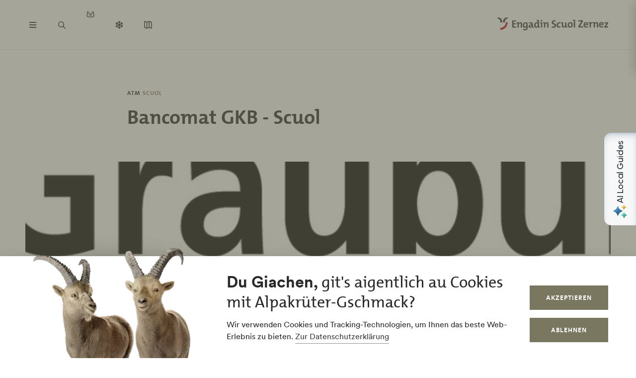

--- FILE ---
content_type: text/html; charset=utf-8
request_url: https://web-plugin.joaia.app/embed?orgId=db6a9917a1ea260b75189ec3&locale=en&pageUrl=https%3A%2F%2Fwww.engadin.com%2Fen%2Fbancomat-gkb-scuol
body_size: 59308
content:
<!DOCTYPE html><html lang="en"><head><meta charSet="utf-8"/><meta name="viewport" content="width=device-width, initial-scale=1"/><link rel="stylesheet" href="https://webpluginstorage.blob.core.windows.net/chunk-files/30a99c86ba9507fab2370c795c9f4b789fc84bed/_next/static/chunks/3319e03e633a538c.css" data-precedence="next"/><link rel="preload" as="script" fetchPriority="low" href="https://webpluginstorage.blob.core.windows.net/chunk-files/30a99c86ba9507fab2370c795c9f4b789fc84bed/_next/static/chunks/9ae560098b1860b4.js"/><script src="https://webpluginstorage.blob.core.windows.net/chunk-files/30a99c86ba9507fab2370c795c9f4b789fc84bed/_next/static/chunks/a11d57064f416951.js" async=""></script><script src="https://webpluginstorage.blob.core.windows.net/chunk-files/30a99c86ba9507fab2370c795c9f4b789fc84bed/_next/static/chunks/29b5ef31bee88335.js" async=""></script><script src="https://webpluginstorage.blob.core.windows.net/chunk-files/30a99c86ba9507fab2370c795c9f4b789fc84bed/_next/static/chunks/242dba83b5fcffc9.js" async=""></script><script src="https://webpluginstorage.blob.core.windows.net/chunk-files/30a99c86ba9507fab2370c795c9f4b789fc84bed/_next/static/chunks/b2414f38d54d8a7d.js" async=""></script><script src="https://webpluginstorage.blob.core.windows.net/chunk-files/30a99c86ba9507fab2370c795c9f4b789fc84bed/_next/static/chunks/turbopack-ef8d32c23fe7cb7d.js" async=""></script><script src="https://webpluginstorage.blob.core.windows.net/chunk-files/30a99c86ba9507fab2370c795c9f4b789fc84bed/_next/static/chunks/a36467ec4ff3441f.js" async=""></script><script src="https://webpluginstorage.blob.core.windows.net/chunk-files/30a99c86ba9507fab2370c795c9f4b789fc84bed/_next/static/chunks/e7238281f242b231.js" async=""></script><script src="https://webpluginstorage.blob.core.windows.net/chunk-files/30a99c86ba9507fab2370c795c9f4b789fc84bed/_next/static/chunks/b2b21e37a81b284a.js" async=""></script><script src="https://webpluginstorage.blob.core.windows.net/chunk-files/30a99c86ba9507fab2370c795c9f4b789fc84bed/_next/static/chunks/7d1cbb5db2eabf14.js" async=""></script><script src="https://webpluginstorage.blob.core.windows.net/chunk-files/30a99c86ba9507fab2370c795c9f4b789fc84bed/_next/static/chunks/8d1a7b557c36fb59.js" async=""></script><script src="https://webpluginstorage.blob.core.windows.net/chunk-files/30a99c86ba9507fab2370c795c9f4b789fc84bed/_next/static/chunks/0fc106668e99c356.js" async=""></script><script src="https://webpluginstorage.blob.core.windows.net/chunk-files/30a99c86ba9507fab2370c795c9f4b789fc84bed/_next/static/chunks/93f2ccf8a0849a2a.js" async=""></script><script src="https://webpluginstorage.blob.core.windows.net/chunk-files/30a99c86ba9507fab2370c795c9f4b789fc84bed/_next/static/chunks/0a027c64bec6d628.js" async=""></script><script src="https://webpluginstorage.blob.core.windows.net/chunk-files/30a99c86ba9507fab2370c795c9f4b789fc84bed/_next/static/chunks/cebb3137b9611333.js" async=""></script><script src="https://webpluginstorage.blob.core.windows.net/chunk-files/30a99c86ba9507fab2370c795c9f4b789fc84bed/_next/static/chunks/d606ae55a50051d8.js" async=""></script><script src="https://webpluginstorage.blob.core.windows.net/chunk-files/30a99c86ba9507fab2370c795c9f4b789fc84bed/_next/static/chunks/a8d1a7c3185c252b.js" async=""></script><script src="https://webpluginstorage.blob.core.windows.net/chunk-files/30a99c86ba9507fab2370c795c9f4b789fc84bed/_next/static/chunks/2234b05027f4df10.js" async=""></script><script src="https://webpluginstorage.blob.core.windows.net/chunk-files/30a99c86ba9507fab2370c795c9f4b789fc84bed/_next/static/chunks/f642e682f28377de.js" async=""></script><script src="https://webpluginstorage.blob.core.windows.net/chunk-files/30a99c86ba9507fab2370c795c9f4b789fc84bed/_next/static/chunks/acc7e72eaf09170c.js" async=""></script><script src="https://webpluginstorage.blob.core.windows.net/chunk-files/30a99c86ba9507fab2370c795c9f4b789fc84bed/_next/static/chunks/321ac5a4b1e20be8.js" async=""></script><script src="https://webpluginstorage.blob.core.windows.net/chunk-files/30a99c86ba9507fab2370c795c9f4b789fc84bed/_next/static/chunks/42ee3544643cad97.js" async=""></script><meta name="next-size-adjust" content=""/><title>Joaia Web Plugin</title><meta name="description" content="AI-powered travel guide plugin"/><link rel="shortcut icon" href="/favicon.ico"/><link rel="icon" href="/favicon.ico?favicon.772a30de.ico" sizes="256x256" type="image/x-icon"/><link rel="icon" href="/favicon.ico"/><meta name="sentry-trace" content="0e9127935ab604c090b153892d7577ce-415b84ec70bb80c4-1"/><meta name="baggage" content="sentry-environment=production,sentry-release=30a99c86ba9507fab2370c795c9f4b789fc84bed,sentry-public_key=69a07f329ee5953a57153811c0757d93,sentry-trace_id=0e9127935ab604c090b153892d7577ce,sentry-org_id=4506756596891648,sentry-transaction=GET%20%2Fembed,sentry-sampled=true,sentry-sample_rand=0.9869594878639003,sentry-sample_rate=1"/><script src="https://webpluginstorage.blob.core.windows.net/chunk-files/30a99c86ba9507fab2370c795c9f4b789fc84bed/_next/static/chunks/a6dad97d9634a72d.js" noModule=""></script></head><body class="nunito_ba16102b-module__kpfVpa__variable urbanist_7d362869-module__w9gw6W__variable font-nunito min-h-screen antialiased"><div hidden=""><!--$--><!--/$--></div><div class="grid h-screen grid-cols-[56px_1fr] grid-rows-[56px_1fr] overflow-hidden bg-white"><div class="relative row-span-2 flex flex-col items-center justify-start rounded-bl-[var(--guide-surface-radius)] rounded-tl-[var(--guide-surface-radius)] border border-neutral-50 p-4"><div class="flex h-full w-full flex-col items-center"><div class="animate-pulse bg-neutral-10 mb-4 size-5 rounded-[var(--guide-button-radius)]"></div><div class="mt-16 flex flex-col items-center gap-4"><div class="animate-pulse bg-neutral-10 size-10 rounded-[var(--guide-button-radius)]"></div><div class="animate-pulse bg-neutral-10 size-10 rounded-[var(--guide-button-radius)]"></div><div class="animate-pulse bg-neutral-10 size-10 rounded-[var(--guide-button-radius)]"></div></div><div class="mb-12 mt-auto flex flex-col items-center gap-8"><div class="animate-pulse bg-neutral-10 size-10 rounded-[var(--guide-button-radius)]"></div><div class="animate-pulse bg-neutral-10 size-5 rounded-[var(--guide-button-radius)]"></div></div></div></div><div class="relative col-start-2 row-start-1 flex h-14 items-center justify-center border-t border-neutral-50 bg-white px-4 py-2 shadow-sm"></div><div class="col-start-2 row-start-2 overflow-hidden"><div class="space-y-4 p-6"><div class="flex flex-col items-start space-y-1"><div class="flex items-end space-x-2"><div class="animate-pulse bg-neutral-10 h-8 w-8 rounded-[var(--guide-button-radius)]"></div><div class="flex flex-col space-y-1"><div class="animate-pulse bg-neutral-10 h-16 w-80 rounded-[var(--guide-surface-radius)]"></div><div class="animate-pulse rounded-md bg-neutral-10 ml-3 h-3 w-12"></div></div></div><div class="ml-[40px] flex items-center gap-2"><div class="animate-pulse bg-neutral-10 h-6 w-16 rounded-[var(--guide-button-radius)]"></div><div class="animate-pulse bg-neutral-10 h-6 w-6 rounded-[var(--guide-button-radius)]"></div></div></div><div class="flex items-end justify-end space-x-2"><div class="flex flex-col items-end space-y-1"><div class="animate-pulse bg-neutral-10 h-12 w-64 rounded-[var(--guide-surface-radius)]"></div><div class="animate-pulse rounded-md bg-neutral-10 h-3 w-12"></div></div><div class="animate-pulse bg-neutral-10 h-8 w-8 rounded-[var(--guide-button-radius)]"></div></div><div class="flex flex-col items-start space-y-1"><div class="flex items-end space-x-2"><div class="animate-pulse bg-neutral-10 h-8 w-8 rounded-[var(--guide-button-radius)]"></div><div class="flex flex-col space-y-1"><div class="animate-pulse bg-neutral-10 h-20 w-96 rounded-[var(--guide-surface-radius)]"></div><div class="animate-pulse rounded-md bg-neutral-10 ml-3 h-3 w-12"></div></div></div><div class="ml-[40px] flex items-center gap-2"><div class="animate-pulse bg-neutral-10 h-6 w-16 rounded-[var(--guide-button-radius)]"></div><div class="animate-pulse bg-neutral-10 h-6 w-6 rounded-[var(--guide-button-radius)]"></div></div></div><div class="flex items-end justify-end space-x-2"><div class="flex flex-col items-end space-y-1"><div class="animate-pulse bg-neutral-10 h-8 w-48 rounded-[var(--guide-surface-radius)]"></div><div class="animate-pulse rounded-md bg-neutral-10 h-3 w-12"></div></div><div class="animate-pulse bg-neutral-10 h-8 w-8 rounded-[var(--guide-button-radius)]"></div></div><div class="flex flex-col items-start space-y-1"><div class="flex items-end space-x-2"><div class="animate-pulse bg-neutral-10 h-8 w-8 rounded-[var(--guide-button-radius)]"></div><div class="flex flex-col space-y-1"><div class="animate-pulse bg-neutral-10 h-14 w-72 rounded-[var(--guide-surface-radius)]"></div><div class="animate-pulse rounded-md bg-neutral-10 ml-3 h-3 w-12"></div></div></div><div class="ml-[40px] flex items-center gap-2"><div class="animate-pulse bg-neutral-10 h-6 w-16 rounded-[var(--guide-button-radius)]"></div><div class="animate-pulse bg-neutral-10 h-6 w-6 rounded-[var(--guide-button-radius)]"></div></div></div></div></div></div><section aria-label="Notifications alt+T" tabindex="-1" aria-live="polite" aria-relevant="additions text" aria-atomic="false"></section><script src="https://webpluginstorage.blob.core.windows.net/chunk-files/30a99c86ba9507fab2370c795c9f4b789fc84bed/_next/static/chunks/9ae560098b1860b4.js" id="_R_" async=""></script><script>(self.__next_f=self.__next_f||[]).push([0])</script><script>self.__next_f.push([1,"1:\"$Sreact.fragment\"\n2:I[339756,[\"https://webpluginstorage.blob.core.windows.net/chunk-files/30a99c86ba9507fab2370c795c9f4b789fc84bed/_next/static/chunks/a36467ec4ff3441f.js\"],\"default\"]\n3:I[837457,[\"https://webpluginstorage.blob.core.windows.net/chunk-files/30a99c86ba9507fab2370c795c9f4b789fc84bed/_next/static/chunks/a36467ec4ff3441f.js\"],\"default\"]\n4:I[589958,[\"https://webpluginstorage.blob.core.windows.net/chunk-files/30a99c86ba9507fab2370c795c9f4b789fc84bed/_next/static/chunks/e7238281f242b231.js\"],\"default\"]\n"])</script><script>self.__next_f.push([1,"6:I[705253,[\"https://webpluginstorage.blob.core.windows.net/chunk-files/30a99c86ba9507fab2370c795c9f4b789fc84bed/_next/static/chunks/b2b21e37a81b284a.js\",\"https://webpluginstorage.blob.core.windows.net/chunk-files/30a99c86ba9507fab2370c795c9f4b789fc84bed/_next/static/chunks/7d1cbb5db2eabf14.js\",\"https://webpluginstorage.blob.core.windows.net/chunk-files/30a99c86ba9507fab2370c795c9f4b789fc84bed/_next/static/chunks/8d1a7b557c36fb59.js\",\"https://webpluginstorage.blob.core.windows.net/chunk-files/30a99c86ba9507fab2370c795c9f4b789fc84bed/_next/static/chunks/0fc106668e99c356.js\",\"https://webpluginstorage.blob.core.windows.net/chunk-files/30a99c86ba9507fab2370c795c9f4b789fc84bed/_next/static/chunks/93f2ccf8a0849a2a.js\",\"https://webpluginstorage.blob.core.windows.net/chunk-files/30a99c86ba9507fab2370c795c9f4b789fc84bed/_next/static/chunks/0a027c64bec6d628.js\",\"https://webpluginstorage.blob.core.windows.net/chunk-files/30a99c86ba9507fab2370c795c9f4b789fc84bed/_next/static/chunks/cebb3137b9611333.js\",\"https://webpluginstorage.blob.core.windows.net/chunk-files/30a99c86ba9507fab2370c795c9f4b789fc84bed/_next/static/chunks/d606ae55a50051d8.js\",\"https://webpluginstorage.blob.core.windows.net/chunk-files/30a99c86ba9507fab2370c795c9f4b789fc84bed/_next/static/chunks/a8d1a7c3185c252b.js\",\"https://webpluginstorage.blob.core.windows.net/chunk-files/30a99c86ba9507fab2370c795c9f4b789fc84bed/_next/static/chunks/2234b05027f4df10.js\",\"https://webpluginstorage.blob.core.windows.net/chunk-files/30a99c86ba9507fab2370c795c9f4b789fc84bed/_next/static/chunks/f642e682f28377de.js\"],\"GuideRedirectHandler\"]\n"])</script><script>self.__next_f.push([1,"7:I[883310,[\"https://webpluginstorage.blob.core.windows.net/chunk-files/30a99c86ba9507fab2370c795c9f4b789fc84bed/_next/static/chunks/b2b21e37a81b284a.js\",\"https://webpluginstorage.blob.core.windows.net/chunk-files/30a99c86ba9507fab2370c795c9f4b789fc84bed/_next/static/chunks/7d1cbb5db2eabf14.js\",\"https://webpluginstorage.blob.core.windows.net/chunk-files/30a99c86ba9507fab2370c795c9f4b789fc84bed/_next/static/chunks/8d1a7b557c36fb59.js\",\"https://webpluginstorage.blob.core.windows.net/chunk-files/30a99c86ba9507fab2370c795c9f4b789fc84bed/_next/static/chunks/0fc106668e99c356.js\",\"https://webpluginstorage.blob.core.windows.net/chunk-files/30a99c86ba9507fab2370c795c9f4b789fc84bed/_next/static/chunks/93f2ccf8a0849a2a.js\",\"https://webpluginstorage.blob.core.windows.net/chunk-files/30a99c86ba9507fab2370c795c9f4b789fc84bed/_next/static/chunks/0a027c64bec6d628.js\",\"https://webpluginstorage.blob.core.windows.net/chunk-files/30a99c86ba9507fab2370c795c9f4b789fc84bed/_next/static/chunks/cebb3137b9611333.js\",\"https://webpluginstorage.blob.core.windows.net/chunk-files/30a99c86ba9507fab2370c795c9f4b789fc84bed/_next/static/chunks/d606ae55a50051d8.js\",\"https://webpluginstorage.blob.core.windows.net/chunk-files/30a99c86ba9507fab2370c795c9f4b789fc84bed/_next/static/chunks/a8d1a7c3185c252b.js\",\"https://webpluginstorage.blob.core.windows.net/chunk-files/30a99c86ba9507fab2370c795c9f4b789fc84bed/_next/static/chunks/2234b05027f4df10.js\",\"https://webpluginstorage.blob.core.windows.net/chunk-files/30a99c86ba9507fab2370c795c9f4b789fc84bed/_next/static/chunks/f642e682f28377de.js\"],\"default\"]\n"])</script><script>self.__next_f.push([1,"8:I[897367,[\"https://webpluginstorage.blob.core.windows.net/chunk-files/30a99c86ba9507fab2370c795c9f4b789fc84bed/_next/static/chunks/a36467ec4ff3441f.js\"],\"OutletBoundary\"]\na:I[711533,[\"https://webpluginstorage.blob.core.windows.net/chunk-files/30a99c86ba9507fab2370c795c9f4b789fc84bed/_next/static/chunks/a36467ec4ff3441f.js\"],\"AsyncMetadataOutlet\"]\nc:I[897367,[\"https://webpluginstorage.blob.core.windows.net/chunk-files/30a99c86ba9507fab2370c795c9f4b789fc84bed/_next/static/chunks/a36467ec4ff3441f.js\"],\"ViewportBoundary\"]\ne:I[897367,[\"https://webpluginstorage.blob.core.windows.net/chunk-files/30a99c86ba9507fab2370c795c9f4b789fc84bed/_next/static/chunks/a36467ec4ff3441f.js\"],\"MetadataBoundary\"]\nf:\"$Sreact.suspense\"\n11:I[763717,[\"https://webpluginstorage.blob.core.windows.net/chunk-files/30a99c86ba9507fab2370c795c9f4b789fc84bed/_next/static/chunks/acc7e72eaf09170c.js\"],\"default\"]\n"])</script><script>self.__next_f.push([1,"12:I[235419,[\"https://webpluginstorage.blob.core.windows.net/chunk-files/30a99c86ba9507fab2370c795c9f4b789fc84bed/_next/static/chunks/b2b21e37a81b284a.js\",\"https://webpluginstorage.blob.core.windows.net/chunk-files/30a99c86ba9507fab2370c795c9f4b789fc84bed/_next/static/chunks/7d1cbb5db2eabf14.js\",\"https://webpluginstorage.blob.core.windows.net/chunk-files/30a99c86ba9507fab2370c795c9f4b789fc84bed/_next/static/chunks/8d1a7b557c36fb59.js\",\"https://webpluginstorage.blob.core.windows.net/chunk-files/30a99c86ba9507fab2370c795c9f4b789fc84bed/_next/static/chunks/0fc106668e99c356.js\",\"https://webpluginstorage.blob.core.windows.net/chunk-files/30a99c86ba9507fab2370c795c9f4b789fc84bed/_next/static/chunks/93f2ccf8a0849a2a.js\",\"https://webpluginstorage.blob.core.windows.net/chunk-files/30a99c86ba9507fab2370c795c9f4b789fc84bed/_next/static/chunks/0a027c64bec6d628.js\",\"https://webpluginstorage.blob.core.windows.net/chunk-files/30a99c86ba9507fab2370c795c9f4b789fc84bed/_next/static/chunks/cebb3137b9611333.js\",\"https://webpluginstorage.blob.core.windows.net/chunk-files/30a99c86ba9507fab2370c795c9f4b789fc84bed/_next/static/chunks/d606ae55a50051d8.js\",\"https://webpluginstorage.blob.core.windows.net/chunk-files/30a99c86ba9507fab2370c795c9f4b789fc84bed/_next/static/chunks/a8d1a7c3185c252b.js\"],\"OrgInit\"]\n"])</script><script>self.__next_f.push([1,"13:I[552192,[\"https://webpluginstorage.blob.core.windows.net/chunk-files/30a99c86ba9507fab2370c795c9f4b789fc84bed/_next/static/chunks/b2b21e37a81b284a.js\",\"https://webpluginstorage.blob.core.windows.net/chunk-files/30a99c86ba9507fab2370c795c9f4b789fc84bed/_next/static/chunks/7d1cbb5db2eabf14.js\",\"https://webpluginstorage.blob.core.windows.net/chunk-files/30a99c86ba9507fab2370c795c9f4b789fc84bed/_next/static/chunks/8d1a7b557c36fb59.js\",\"https://webpluginstorage.blob.core.windows.net/chunk-files/30a99c86ba9507fab2370c795c9f4b789fc84bed/_next/static/chunks/0fc106668e99c356.js\",\"https://webpluginstorage.blob.core.windows.net/chunk-files/30a99c86ba9507fab2370c795c9f4b789fc84bed/_next/static/chunks/93f2ccf8a0849a2a.js\",\"https://webpluginstorage.blob.core.windows.net/chunk-files/30a99c86ba9507fab2370c795c9f4b789fc84bed/_next/static/chunks/0a027c64bec6d628.js\",\"https://webpluginstorage.blob.core.windows.net/chunk-files/30a99c86ba9507fab2370c795c9f4b789fc84bed/_next/static/chunks/cebb3137b9611333.js\",\"https://webpluginstorage.blob.core.windows.net/chunk-files/30a99c86ba9507fab2370c795c9f4b789fc84bed/_next/static/chunks/d606ae55a50051d8.js\",\"https://webpluginstorage.blob.core.windows.net/chunk-files/30a99c86ba9507fab2370c795c9f4b789fc84bed/_next/static/chunks/a8d1a7c3185c252b.js\"],\"PostHogInit\"]\n"])</script><script>self.__next_f.push([1,"15:I[175696,[\"https://webpluginstorage.blob.core.windows.net/chunk-files/30a99c86ba9507fab2370c795c9f4b789fc84bed/_next/static/chunks/b2b21e37a81b284a.js\",\"https://webpluginstorage.blob.core.windows.net/chunk-files/30a99c86ba9507fab2370c795c9f4b789fc84bed/_next/static/chunks/7d1cbb5db2eabf14.js\",\"https://webpluginstorage.blob.core.windows.net/chunk-files/30a99c86ba9507fab2370c795c9f4b789fc84bed/_next/static/chunks/8d1a7b557c36fb59.js\",\"https://webpluginstorage.blob.core.windows.net/chunk-files/30a99c86ba9507fab2370c795c9f4b789fc84bed/_next/static/chunks/0fc106668e99c356.js\",\"https://webpluginstorage.blob.core.windows.net/chunk-files/30a99c86ba9507fab2370c795c9f4b789fc84bed/_next/static/chunks/93f2ccf8a0849a2a.js\",\"https://webpluginstorage.blob.core.windows.net/chunk-files/30a99c86ba9507fab2370c795c9f4b789fc84bed/_next/static/chunks/0a027c64bec6d628.js\",\"https://webpluginstorage.blob.core.windows.net/chunk-files/30a99c86ba9507fab2370c795c9f4b789fc84bed/_next/static/chunks/cebb3137b9611333.js\",\"https://webpluginstorage.blob.core.windows.net/chunk-files/30a99c86ba9507fab2370c795c9f4b789fc84bed/_next/static/chunks/d606ae55a50051d8.js\",\"https://webpluginstorage.blob.core.windows.net/chunk-files/30a99c86ba9507fab2370c795c9f4b789fc84bed/_next/static/chunks/a8d1a7c3185c252b.js\"],\"default\"]\n"])</script><script>self.__next_f.push([1,"17:I[357879,[\"https://webpluginstorage.blob.core.windows.net/chunk-files/30a99c86ba9507fab2370c795c9f4b789fc84bed/_next/static/chunks/b2b21e37a81b284a.js\",\"https://webpluginstorage.blob.core.windows.net/chunk-files/30a99c86ba9507fab2370c795c9f4b789fc84bed/_next/static/chunks/7d1cbb5db2eabf14.js\",\"https://webpluginstorage.blob.core.windows.net/chunk-files/30a99c86ba9507fab2370c795c9f4b789fc84bed/_next/static/chunks/8d1a7b557c36fb59.js\",\"https://webpluginstorage.blob.core.windows.net/chunk-files/30a99c86ba9507fab2370c795c9f4b789fc84bed/_next/static/chunks/0fc106668e99c356.js\",\"https://webpluginstorage.blob.core.windows.net/chunk-files/30a99c86ba9507fab2370c795c9f4b789fc84bed/_next/static/chunks/93f2ccf8a0849a2a.js\",\"https://webpluginstorage.blob.core.windows.net/chunk-files/30a99c86ba9507fab2370c795c9f4b789fc84bed/_next/static/chunks/0a027c64bec6d628.js\",\"https://webpluginstorage.blob.core.windows.net/chunk-files/30a99c86ba9507fab2370c795c9f4b789fc84bed/_next/static/chunks/cebb3137b9611333.js\",\"https://webpluginstorage.blob.core.windows.net/chunk-files/30a99c86ba9507fab2370c795c9f4b789fc84bed/_next/static/chunks/d606ae55a50051d8.js\",\"https://webpluginstorage.blob.core.windows.net/chunk-files/30a99c86ba9507fab2370c795c9f4b789fc84bed/_next/static/chunks/a8d1a7c3185c252b.js\"],\"ReactQueryProvider\"]\n"])</script><script>self.__next_f.push([1,"18:I[699865,[\"https://webpluginstorage.blob.core.windows.net/chunk-files/30a99c86ba9507fab2370c795c9f4b789fc84bed/_next/static/chunks/b2b21e37a81b284a.js\",\"https://webpluginstorage.blob.core.windows.net/chunk-files/30a99c86ba9507fab2370c795c9f4b789fc84bed/_next/static/chunks/7d1cbb5db2eabf14.js\",\"https://webpluginstorage.blob.core.windows.net/chunk-files/30a99c86ba9507fab2370c795c9f4b789fc84bed/_next/static/chunks/8d1a7b557c36fb59.js\",\"https://webpluginstorage.blob.core.windows.net/chunk-files/30a99c86ba9507fab2370c795c9f4b789fc84bed/_next/static/chunks/0fc106668e99c356.js\",\"https://webpluginstorage.blob.core.windows.net/chunk-files/30a99c86ba9507fab2370c795c9f4b789fc84bed/_next/static/chunks/93f2ccf8a0849a2a.js\",\"https://webpluginstorage.blob.core.windows.net/chunk-files/30a99c86ba9507fab2370c795c9f4b789fc84bed/_next/static/chunks/0a027c64bec6d628.js\",\"https://webpluginstorage.blob.core.windows.net/chunk-files/30a99c86ba9507fab2370c795c9f4b789fc84bed/_next/static/chunks/cebb3137b9611333.js\",\"https://webpluginstorage.blob.core.windows.net/chunk-files/30a99c86ba9507fab2370c795c9f4b789fc84bed/_next/static/chunks/d606ae55a50051d8.js\",\"https://webpluginstorage.blob.core.windows.net/chunk-files/30a99c86ba9507fab2370c795c9f4b789fc84bed/_next/static/chunks/a8d1a7c3185c252b.js\"],\"AllowedOriginsLayout\"]\n"])</script><script>self.__next_f.push([1,"19:I[627289,[\"https://webpluginstorage.blob.core.windows.net/chunk-files/30a99c86ba9507fab2370c795c9f4b789fc84bed/_next/static/chunks/b2b21e37a81b284a.js\",\"https://webpluginstorage.blob.core.windows.net/chunk-files/30a99c86ba9507fab2370c795c9f4b789fc84bed/_next/static/chunks/7d1cbb5db2eabf14.js\",\"https://webpluginstorage.blob.core.windows.net/chunk-files/30a99c86ba9507fab2370c795c9f4b789fc84bed/_next/static/chunks/8d1a7b557c36fb59.js\",\"https://webpluginstorage.blob.core.windows.net/chunk-files/30a99c86ba9507fab2370c795c9f4b789fc84bed/_next/static/chunks/0fc106668e99c356.js\",\"https://webpluginstorage.blob.core.windows.net/chunk-files/30a99c86ba9507fab2370c795c9f4b789fc84bed/_next/static/chunks/93f2ccf8a0849a2a.js\",\"https://webpluginstorage.blob.core.windows.net/chunk-files/30a99c86ba9507fab2370c795c9f4b789fc84bed/_next/static/chunks/0a027c64bec6d628.js\",\"https://webpluginstorage.blob.core.windows.net/chunk-files/30a99c86ba9507fab2370c795c9f4b789fc84bed/_next/static/chunks/cebb3137b9611333.js\",\"https://webpluginstorage.blob.core.windows.net/chunk-files/30a99c86ba9507fab2370c795c9f4b789fc84bed/_next/static/chunks/d606ae55a50051d8.js\",\"https://webpluginstorage.blob.core.windows.net/chunk-files/30a99c86ba9507fab2370c795c9f4b789fc84bed/_next/static/chunks/a8d1a7c3185c252b.js\",\"https://webpluginstorage.blob.core.windows.net/chunk-files/30a99c86ba9507fab2370c795c9f4b789fc84bed/_next/static/chunks/321ac5a4b1e20be8.js\"],\"default\"]\n"])</script><script>self.__next_f.push([1,"1a:I[359431,[\"https://webpluginstorage.blob.core.windows.net/chunk-files/30a99c86ba9507fab2370c795c9f4b789fc84bed/_next/static/chunks/b2b21e37a81b284a.js\",\"https://webpluginstorage.blob.core.windows.net/chunk-files/30a99c86ba9507fab2370c795c9f4b789fc84bed/_next/static/chunks/7d1cbb5db2eabf14.js\",\"https://webpluginstorage.blob.core.windows.net/chunk-files/30a99c86ba9507fab2370c795c9f4b789fc84bed/_next/static/chunks/8d1a7b557c36fb59.js\",\"https://webpluginstorage.blob.core.windows.net/chunk-files/30a99c86ba9507fab2370c795c9f4b789fc84bed/_next/static/chunks/0fc106668e99c356.js\",\"https://webpluginstorage.blob.core.windows.net/chunk-files/30a99c86ba9507fab2370c795c9f4b789fc84bed/_next/static/chunks/93f2ccf8a0849a2a.js\",\"https://webpluginstorage.blob.core.windows.net/chunk-files/30a99c86ba9507fab2370c795c9f4b789fc84bed/_next/static/chunks/0a027c64bec6d628.js\",\"https://webpluginstorage.blob.core.windows.net/chunk-files/30a99c86ba9507fab2370c795c9f4b789fc84bed/_next/static/chunks/cebb3137b9611333.js\",\"https://webpluginstorage.blob.core.windows.net/chunk-files/30a99c86ba9507fab2370c795c9f4b789fc84bed/_next/static/chunks/d606ae55a50051d8.js\",\"https://webpluginstorage.blob.core.windows.net/chunk-files/30a99c86ba9507fab2370c795c9f4b789fc84bed/_next/static/chunks/a8d1a7c3185c252b.js\",\"https://webpluginstorage.blob.core.windows.net/chunk-files/30a99c86ba9507fab2370c795c9f4b789fc84bed/_next/static/chunks/42ee3544643cad97.js\"],\"default\"]\n"])</script><script>self.__next_f.push([1,"1b:I[706900,[\"https://webpluginstorage.blob.core.windows.net/chunk-files/30a99c86ba9507fab2370c795c9f4b789fc84bed/_next/static/chunks/b2b21e37a81b284a.js\",\"https://webpluginstorage.blob.core.windows.net/chunk-files/30a99c86ba9507fab2370c795c9f4b789fc84bed/_next/static/chunks/7d1cbb5db2eabf14.js\",\"https://webpluginstorage.blob.core.windows.net/chunk-files/30a99c86ba9507fab2370c795c9f4b789fc84bed/_next/static/chunks/8d1a7b557c36fb59.js\",\"https://webpluginstorage.blob.core.windows.net/chunk-files/30a99c86ba9507fab2370c795c9f4b789fc84bed/_next/static/chunks/0fc106668e99c356.js\",\"https://webpluginstorage.blob.core.windows.net/chunk-files/30a99c86ba9507fab2370c795c9f4b789fc84bed/_next/static/chunks/93f2ccf8a0849a2a.js\",\"https://webpluginstorage.blob.core.windows.net/chunk-files/30a99c86ba9507fab2370c795c9f4b789fc84bed/_next/static/chunks/0a027c64bec6d628.js\",\"https://webpluginstorage.blob.core.windows.net/chunk-files/30a99c86ba9507fab2370c795c9f4b789fc84bed/_next/static/chunks/cebb3137b9611333.js\",\"https://webpluginstorage.blob.core.windows.net/chunk-files/30a99c86ba9507fab2370c795c9f4b789fc84bed/_next/static/chunks/d606ae55a50051d8.js\",\"https://webpluginstorage.blob.core.windows.net/chunk-files/30a99c86ba9507fab2370c795c9f4b789fc84bed/_next/static/chunks/a8d1a7c3185c252b.js\"],\"Toaster\"]\n"])</script><script>self.__next_f.push([1,"1c:I[27201,[\"https://webpluginstorage.blob.core.windows.net/chunk-files/30a99c86ba9507fab2370c795c9f4b789fc84bed/_next/static/chunks/a36467ec4ff3441f.js\"],\"IconMark\"]\n:HL[\"https://webpluginstorage.blob.core.windows.net/chunk-files/30a99c86ba9507fab2370c795c9f4b789fc84bed/_next/static/chunks/3319e03e633a538c.css\",\"style\"]\n:HL[\"https://webpluginstorage.blob.core.windows.net/chunk-files/30a99c86ba9507fab2370c795c9f4b789fc84bed/_next/static/media/07454f8ad8aaac57-s.p.fc65572f.woff2\",\"font\",{\"crossOrigin\":\"\",\"type\":\"font/woff2\"}]\n:HL[\"https://webpluginstorage.blob.core.windows.net/chunk-files/30a99c86ba9507fab2370c795c9f4b789fc84bed/_next/static/media/5c8bbc89ca099f34-s.p.871a2d56.woff2\",\"font\",{\"crossOrigin\":\"\",\"type\":\"font/woff2\"}]\n"])</script><script>self.__next_f.push([1,"0:{\"P\":null,\"b\":\"ixGlPs2Tvp6xRXTkLtbFl\",\"p\":\"https://webpluginstorage.blob.core.windows.net/chunk-files/30a99c86ba9507fab2370c795c9f4b789fc84bed\",\"c\":[\"\",\"en?orgId=db6a9917a1ea260b75189ec3\u0026pageUrl=https%3A%2F%2Fwww.engadin.com%2Fen%2Fbancomat-gkb-scuol\"],\"i\":false,\"f\":[[[\"\",{\"children\":[[\"locale\",\"en\",\"d\"],{\"children\":[\"__PAGE__?{\\\"orgId\\\":\\\"db6a9917a1ea260b75189ec3\\\",\\\"pageUrl\\\":\\\"https://www.engadin.com/en/bancomat-gkb-scuol\\\"}\",{}]},\"$undefined\",\"$undefined\",true]}],[\"\",[\"$\",\"$1\",\"c\",{\"children\":[null,[\"$\",\"$L2\",null,{\"parallelRouterKey\":\"children\",\"error\":\"$undefined\",\"errorStyles\":\"$undefined\",\"errorScripts\":\"$undefined\",\"template\":[\"$\",\"$L3\",null,{}],\"templateStyles\":\"$undefined\",\"templateScripts\":\"$undefined\",\"notFound\":[[\"$\",\"$L4\",null,{}],[]],\"forbidden\":\"$undefined\",\"unauthorized\":\"$undefined\"}]]}],{\"children\":[[\"locale\",\"en\",\"d\"],[\"$\",\"$1\",\"c\",{\"children\":[[[\"$\",\"link\",\"0\",{\"rel\":\"stylesheet\",\"href\":\"https://webpluginstorage.blob.core.windows.net/chunk-files/30a99c86ba9507fab2370c795c9f4b789fc84bed/_next/static/chunks/3319e03e633a538c.css\",\"precedence\":\"next\",\"crossOrigin\":\"$undefined\",\"nonce\":\"$undefined\"}],[\"$\",\"script\",\"script-0\",{\"src\":\"https://webpluginstorage.blob.core.windows.net/chunk-files/30a99c86ba9507fab2370c795c9f4b789fc84bed/_next/static/chunks/b2b21e37a81b284a.js\",\"async\":true,\"nonce\":\"$undefined\"}],[\"$\",\"script\",\"script-1\",{\"src\":\"https://webpluginstorage.blob.core.windows.net/chunk-files/30a99c86ba9507fab2370c795c9f4b789fc84bed/_next/static/chunks/7d1cbb5db2eabf14.js\",\"async\":true,\"nonce\":\"$undefined\"}],[\"$\",\"script\",\"script-2\",{\"src\":\"https://webpluginstorage.blob.core.windows.net/chunk-files/30a99c86ba9507fab2370c795c9f4b789fc84bed/_next/static/chunks/8d1a7b557c36fb59.js\",\"async\":true,\"nonce\":\"$undefined\"}],[\"$\",\"script\",\"script-3\",{\"src\":\"https://webpluginstorage.blob.core.windows.net/chunk-files/30a99c86ba9507fab2370c795c9f4b789fc84bed/_next/static/chunks/0fc106668e99c356.js\",\"async\":true,\"nonce\":\"$undefined\"}],[\"$\",\"script\",\"script-4\",{\"src\":\"https://webpluginstorage.blob.core.windows.net/chunk-files/30a99c86ba9507fab2370c795c9f4b789fc84bed/_next/static/chunks/93f2ccf8a0849a2a.js\",\"async\":true,\"nonce\":\"$undefined\"}],[\"$\",\"script\",\"script-5\",{\"src\":\"https://webpluginstorage.blob.core.windows.net/chunk-files/30a99c86ba9507fab2370c795c9f4b789fc84bed/_next/static/chunks/0a027c64bec6d628.js\",\"async\":true,\"nonce\":\"$undefined\"}],[\"$\",\"script\",\"script-6\",{\"src\":\"https://webpluginstorage.blob.core.windows.net/chunk-files/30a99c86ba9507fab2370c795c9f4b789fc84bed/_next/static/chunks/cebb3137b9611333.js\",\"async\":true,\"nonce\":\"$undefined\"}],[\"$\",\"script\",\"script-7\",{\"src\":\"https://webpluginstorage.blob.core.windows.net/chunk-files/30a99c86ba9507fab2370c795c9f4b789fc84bed/_next/static/chunks/d606ae55a50051d8.js\",\"async\":true,\"nonce\":\"$undefined\"}],[\"$\",\"script\",\"script-8\",{\"src\":\"https://webpluginstorage.blob.core.windows.net/chunk-files/30a99c86ba9507fab2370c795c9f4b789fc84bed/_next/static/chunks/a8d1a7c3185c252b.js\",\"async\":true,\"nonce\":\"$undefined\"}]],\"$L5\"]}],{\"children\":[\"__PAGE__\",[\"$\",\"$1\",\"c\",{\"children\":[[[\"$\",\"$L6\",null,{}],[\"$\",\"$L7\",null,{}]],[[\"$\",\"script\",\"script-0\",{\"src\":\"https://webpluginstorage.blob.core.windows.net/chunk-files/30a99c86ba9507fab2370c795c9f4b789fc84bed/_next/static/chunks/2234b05027f4df10.js\",\"async\":true,\"nonce\":\"$undefined\"}],[\"$\",\"script\",\"script-1\",{\"src\":\"https://webpluginstorage.blob.core.windows.net/chunk-files/30a99c86ba9507fab2370c795c9f4b789fc84bed/_next/static/chunks/f642e682f28377de.js\",\"async\":true,\"nonce\":\"$undefined\"}]],[\"$\",\"$L8\",null,{\"children\":[\"$L9\",[\"$\",\"$La\",null,{\"promise\":\"$@b\"}]]}]]}],{},null,false]},null,false]},null,false],[\"$\",\"$1\",\"h\",{\"children\":[null,[[\"$\",\"$Lc\",null,{\"children\":\"$Ld\"}],[\"$\",\"meta\",null,{\"name\":\"next-size-adjust\",\"content\":\"\"}]],[\"$\",\"$Le\",null,{\"children\":[\"$\",\"div\",null,{\"hidden\":true,\"children\":[\"$\",\"$f\",null,{\"fallback\":null,\"children\":\"$L10\"}]}]}]]}],false]],\"m\":\"$undefined\",\"G\":[\"$11\",[]],\"s\":false,\"S\":false}\n"])</script><script>self.__next_f.push([1,"5:[\"$\",\"html\",null,{\"lang\":\"en\",\"children\":[\"$\",\"body\",null,{\"className\":\"nunito_ba16102b-module__kpfVpa__variable urbanist_7d362869-module__w9gw6W__variable font-nunito min-h-screen antialiased\",\"children\":[[\"$\",\"$L12\",null,{}],[\"$\",\"$L13\",null,{}],\"$L14\"]}]}]\nd:[[\"$\",\"meta\",\"0\",{\"charSet\":\"utf-8\"}],[\"$\",\"meta\",\"1\",{\"name\":\"viewport\",\"content\":\"width=device-width, initial-scale=1\"}]]\n9:null\n"])</script><script>self.__next_f.push([1,"14:[\"$\",\"$L15\",null,{\"formats\":\"$undefined\",\"locale\":\"en\",\"messages\":{\"navigation\":{\"chat\":\"Chat\",\"map\":\"Map\",\"list\":\"List\",\"tooltip\":{\"chat\":\"Chat\",\"localGuides\":\"Local Guides\",\"map\":\"Map\",\"savedSpots\":\"Saved Spots\",\"exploreList\":\"Explore list\"}},\"error\":{\"title\":\"Oops, something went wrong!\",\"backToHome\":\"Back to Home\",\"tryAgain\":\"Try again\"},\"chat\":{\"noGuideSelected\":\"No Local Guides selected yet\",\"pleaseSelectGuide\":\"To start chatting, please choose a Local Guide in the Overview first.\",\"chooseLocalGuide\":\"Choose a Local Guide\",\"chatWith\":\"Chat with {name}\",\"askAnything\":\"Ask me anything about your destination!\",\"askAnythingPlaceholder\":\"Ask anything\",\"askGuidePlaceholder\":\"Ask {name}\",\"when\":\"When\",\"who\":\"Who\",\"recommendations\":\"Recommendations\",\"voiceInput\":\"Voice input\",\"errorProcessingRequest\":\"I'm sorry, I couldn't process that request.\",\"errorTryAgain\":\"Sorry, I'm having trouble responding right now. Please try again.\",\"connecting\":\"Connecting...\",\"viewOnly\":\"View only\",\"aiGenerated\":\"AI-generated - May contain inaccuracies.\",\"aiDisclaimerFull\":\"Content generated by AI is provided for informational purposes only. It may contain inaccuracies, may not always be up to date, and does not replace official sources.\",\"guideOverviewMessage\":{\"description\":\"By the way, you can also explore other Local Guides - each with their own personality and unique insights.\",\"button\":\"Go to overview\"},\"followUpQuestions\":\"Follow-up questions\",\"scrollToLatest\":\"Scroll to latest\",\"initialGreeting\":\"Hey! What is your name, where are you from, and how can you help me?\",\"recommendationsFor\":\"Recommendations for:\",\"feedback\":{\"error\":\"Failed to save feedback\",\"errorDescription\":\"Please try again later.\"}},\"tripWhen\":{\"title\":\"When is your trip?\",\"season\":\"Season\",\"dates\":\"Dates\",\"description\":\"Choose the season at your destination.\",\"seasons\":{\"spring\":\"Spring\",\"summer\":\"Summer\",\"autumn\":\"Autumn\",\"winter\":\"Winter\"}},\"tripWho\":{\"title\":\"Who's joining you?\",\"travelParty\":{\"solo\":\"Solo\",\"couple\":\"Couple\",\"family\":\"Family\",\"friends\":\"Friends\"}},\"guideOverview\":{\"title\":\"AI Local Guides\",\"description\":\"Discover Zurich with AI-powered guides built from local stories, real expertise, and insider knowledge. Each guide is crafted from real stories,\",\"introDetails\":\"Discover the surroundings with AI-powered guides rooted in local stories, genuine expertise, and insider knowledge.\",\"readMore\":\"Read more\",\"readLess\":\"Read less\",\"expertiseHeadline\":\"Choose your Guide by expertise so you receive the most relevant information.\",\"expertiseLabel\":\"Expertise\",\"biographyCta\":\"Check Biography\",\"startChatCta\":\"Start chat\",\"continueChatCta\":\"Continue chat\",\"byOrganization\":\"By {orgName}\",\"noGuidesAvailable\":\"No guides available\",\"pickGuideTitle\":\"Pick a Local Guide to continue\",\"pickGuideDescription\":\"Start exploring with the Local Guide whose stories and personality align with your interests.\"},\"guideSelection\":{\"about\":\"About {name}\",\"noGuidesAvailable\":\"No guides available\",\"unnamedGuide\":\"Unnamed Guide\",\"selected\":\"Selected\",\"createdBy\":\"Created by\",\"chooseLocalGuide\":\"Select Local Guide\",\"selectGuide\":\"Select Guide\",\"guideSelected\":\"Guide {name} selected\",\"selectGuideButton\":\"Select guide {name}\",\"playIntro\":\"Play intro\",\"startChat\":\"Start chat\",\"expertiseBasedOn\":\"My expertise is based on:\",\"marketplaceTypes\":{\"fictionalCharacter\":\"Fictional Character\",\"digitalTwin\":\"Digital Twin\",\"legendaryFigure\":\"Legendary Figure\",\"localGuide\":\"Local Guide\"}},\"map\":{\"noGuideSelected\":\"No Local Guides selected yet\",\"pleaseSelectGuide\":\"To start viewing the map, please choose a Local Guide in the Overview first.\",\"chooseLocalGuide\":\"Choose a Local Guide\",\"mapUnavailable\":\"Map Unavailable\",\"apiKeyNotConfigured\":\"Google Maps API key not configured\",\"unknownLocation\":\"Unknown Location\",\"zoomIn\":\"Zoom in\",\"zoomOut\":\"Zoom out\",\"closeInfo\":\"Close info\"},\"navbar\":{\"clearCache\":\"Clear Cache\",\"cacheClearedTitle\":\"Cache cleared successfully\",\"cacheClearedDescription\":\"All local data has been cleared. You may need to refresh the page.\"},\"explore\":{\"listView\":\"List View\",\"listDescription\":\"List of recommendations will be displayed here\",\"search\":\"Search\",\"noResults\":\"No results found\",\"loading\":\"Loading...\",\"explore\":\"Explore\",\"showOnlySaved\":\"Show only saved\",\"all\":\"All\",\"categories\":{\"sights\":\"Sights\",\"food_and_drink\":\"Food \u0026 Drink\",\"shopping_and_services\":\"Shopping / Services\",\"lodging\":\"Lodging\",\"nature_and_activities\":\"Nature\",\"transportation\":\"Transportation\",\"diverse\":\"Diverse\",\"events\":\"Events\",\"tours\":\"Tours\",\"hidden_gems\":\"Hidden Gems\",\"places\":\"Places\"},\"emptyStates\":{\"all\":{\"title\":\"Nothing to see here yet\",\"description\":\"There are no spots available at the moment. Ask your guide in the chat to start discovering new places.\"},\"food_and_drink\":{\"title\":\"No spots to display\",\"description\":\"Try asking your guide in the chat or switching to another list category to find more places.\"},\"shopping_and_services\":{\"title\":\"No spots to display\",\"description\":\"Try asking your guide in the chat or switching to another list category to find more places.\"},\"lodging\":{\"title\":\"No spots to display\",\"description\":\"Try asking your guide in the chat or switching to another list category to find more places.\"},\"nature_and_activities\":{\"title\":\"No spots to display\",\"description\":\"Try asking your guide in the chat or switching to another list category to find more places.\"},\"transportation\":{\"title\":\"No spots to display\",\"description\":\"Try asking your guide in the chat or switching to another list category to find more places.\"},\"diverse\":{\"title\":\"No spots to display\",\"description\":\"Try asking your guide in the chat or switching to another list category to find more places.\"},\"events\":{\"title\":\"No spots to display\",\"description\":\"Try asking your guide in the chat or switching to another list category to find more places.\"},\"tours\":{\"title\":\"No spots to display\",\"description\":\"Try asking your guide in the chat or switching to another list category to find more places.\"},\"sights\":{\"title\":\"No spots to display\",\"description\":\"Try asking your guide in the chat or switching to another list category to find more places.\"},\"places\":{\"title\":\"No places to display\",\"description\":\"Try asking your guide in the chat or switching to another list category to find more places.\"}},\"continueExploring\":\"Continue exploring\"},\"savedSpots\":{\"title\":\"Saved spots\",\"search\":\"Search\",\"noResults\":\"No results found\",\"loading\":\"Loading...\",\"noSavedSpots\":\"No spots saved yet\",\"noSavedSpotsDescription\":\"Start discovering places you love! Explore the map or open your lists and tap the heart icon to save your favorite spots here.\",\"checkOutLists\":\"Check out Lists\",\"error\":\"Error\"},\"errors\":{\"missingOrganizationKey\":\"Missing organization key\",\"failedToLoadGuides\":\"Failed to load guides. Please try again.\",\"guideNotFound\":\"Guide not found.\"},\"common\":{\"guide\":\"Guide\",\"close\":\"Close\",\"back\":\"Back\",\"organization\":\"Organization\",\"playAudio\":\"Play audio\",\"stopAudio\":\"Stop audio\",\"previousImage\":\"Previous image\",\"nextImage\":\"Next image\",\"photoBy\":\"Photo by\",\"viewSource\":\"View source\"},\"disclaimer\":{\"title\":\"Important to Know\",\"description\":\"All answers in Joaia are generated by artificial intelligence. They may contain errors or outdated information. Please double-check important details when needed.\",\"understand\":\"I Understand\"},\"poiDetail\":{\"overview\":\"Overview\",\"aboutName\":\"About {name}\",\"basicInformation\":\"Basic information\",\"loading\":\"Loading...\",\"notFound\":\"POI not found\",\"back\":\"Back\",\"website\":\"Website\",\"phone\":\"Phone\",\"phoneNumber\":\"Phone number\",\"address\":\"Address\",\"openingHours\":\"Opening hours\",\"openStatusPlaceholder\":\"Open - Closes at 22:00\",\"price\":\"Price\",\"rating\":\"Rating\",\"duration\":\"Duration\",\"distance\":\"Distance\",\"walking\":\"Walking\",\"driving\":\"Driving\",\"transit\":\"Transit\",\"bicycling\":\"Bicycling\",\"tellMeSomething\":\"Tell me something\",\"tellMeSomethingAbout\":\"Tell me something about {name}\",\"about\":\"About:\",\"readMore\":\"Read more\",\"readLess\":\"Read less\",\"checkForMore\":\"Check for more\",\"bestTimeOfYear\":\"Best time of year\",\"seasonRange\":\"From {from} to {to}\",\"when\":\"When\",\"start\":\"Start\",\"end\":\"End\",\"time\":\"Time\",\"schedule\":\"Schedule\",\"happeningNow\":\"Happening now\",\"upcoming\":\"Upcoming\",\"durationLabel\":\"Duration\",\"lengthLabel\":\"Length\",\"hourShort\":\"h\",\"minuteShort\":\"min\",\"ratings\":\"Ratings\",\"details\":\"Details\",\"pricing\":\"Pricing\",\"elevationProfile\":\"Elevation profile\",\"ascent\":\"Ascent\",\"descent\":\"Descent\",\"maxAltitude\":\"Max altitude\",\"minAltitude\":\"Min altitude\",\"condition\":\"Condition\",\"difficulty\":\"Difficulty\",\"technique\":\"Technique\",\"landscape\":\"Landscape\",\"experience\":\"Experience\",\"organizedBy\":\"Organized by\",\"months\":{\"january\":\"January\",\"february\":\"February\",\"march\":\"March\",\"april\":\"April\",\"may\":\"May\",\"june\":\"June\",\"july\":\"July\",\"august\":\"August\",\"september\":\"September\",\"october\":\"October\",\"november\":\"November\",\"december\":\"December\"}},\"recommendations\":{\"title\":\"Get recommendations\",\"closeLabel\":\"Close recommendations\",\"categories\":{\"sights\":\"Sights\",\"culturalAttractions\":\"Cultural Attractions\",\"restaurants\":\"Restaurants\",\"outdoorAdventures\":\"Outdoor Adventures\",\"shopping\":\"Shopping\",\"historicalLandmarks\":\"Historical Landmarks\",\"hiddenGems\":\"Hidden Gems\",\"culinaryExperiences\":\"Culinary Experiences\",\"natureParks\":\"Nature / Parks\",\"localFestivals\":\"Local Festivals\"},\"prompts\":{\"sights\":\"Give me recommendations for sights\",\"culturalAttractions\":\"Give me recommendations for cultural attractions\",\"restaurants\":\"Give me recommendations for restaurants\",\"outdoorAdventures\":\"Give me recommendations for outdoor adventures\",\"shopping\":\"Give me recommendations for shopping\",\"historicalLandmarks\":\"Give me recommendations for historical landmarks\",\"hiddenGems\":\"Give me recommendations for hidden gems\",\"culinaryExperiences\":\"Give me recommendations for culinary experiences\",\"natureParks\":\"Give me recommendations for nature parks\",\"localFestivals\":\"Give me recommendations for local festivals\"}},\"Footer\":{\"company\":\"Company\",\"privacy\":\"Privacy\",\"terms\":\"Terms\",\"imprint\":\"Imprint\",\"copyright\":\"Holoai Ltd. © 2025.\"},\"marketPlaceCategory\":{\"hidden_gem_hunter\":\"Hidden Gem Hunter\",\"classic_explorer\":\"Classic Explorer\",\"folklore_expert\":\"Folklore Expert\",\"food_enthusiast\":\"Food Enthusiast\",\"nightlife_guide\":\"Nightlife Guide\",\"city_insider\":\"City Insider\",\"art_lover\":\"Art Lover\",\"urban_adventurer\":\"Urban Adventurer\",\"time_traveler\":\"Time Traveler\",\"outdoor_explorer\":\"Outdoor Explorer\",\"creative_spirit\":\"Creative Spirit\",\"mystery_hunter\":\"Mystery Hunter\",\"music_seeker\":\"Music Seeker\",\"architecture_fan\":\"Architecture Fan\",\"literary_wanderer\":\"Literary Wanderer\",\"botanical_expert\":\"Botanical Expert\",\"photography_guide\":\"Photography Guide\",\"sustainability_advocate\":\"Sustainability Advocate\",\"philosopher\":\"Philosopher\",\"history_specialist\":\"History Specialist\",\"poet\":\"Poet\",\"family_guide\":\"Family Guide\",\"trail_guide\":\"Trail Guide\",\"religion_expert\":\"Religion Expert\",\"true_crime_expert\":\"True Crime Expert\",\"gossip_stories\":\"Gossip Stories\",\"archaeology_enthusiast\":\"Archaeology Enthusiast\",\"tech_enthusiast\":\"Tech Enthusiast\",\"relaxation_pro\":\"Relaxation Pro\",\"romance_lover\":\"Romance Lover\",\"mysteries_expert\":\"Mysteries Expert\",\"local_resident\":\"Local Resident\",\"professional_tour_guide\":\"Professional Tour Guide\",\"content_creator\":\"Content Creator\",\"food_professional\":\"Food Professional\",\"historian\":\"Historian\",\"nature_outdoor_guide\":\"Nature \u0026 Outdoor Guide\",\"art_culture_curator\":\"Art \u0026 Culture Curator\",\"time_witness\":\"Time Witness\",\"mythical_hero\":\"Mythical Hero\",\"entrepreneur_industrialist\":\"Entrepreneur \u0026 Industrialist\",\"cultural_icon\":\"Cultural Icon\"},\"categoryType\":{\"places\":\"Places\",\"sights\":\"Sights\",\"food_and_drink\":\"Food \u0026 Drink\",\"shopping_and_services\":\"Shopping \u0026 Services\",\"lodging\":\"Lodging\",\"nature_and_activities\":\"Nature \u0026 Activities\",\"transportation\":\"Transportation\",\"diverse\":\"Diverse\",\"events\":\"Events\",\"tours\":\"Tours\",\"bed_and_breakfast\":\"Bed \u0026 Breakfast\",\"budget_japanese_inn\":\"Budget Japanese Inn\",\"campground\":\"Campground\",\"camping_cabin\":\"Camping Cabin\",\"cottage\":\"Cottage\",\"extended_stay_hotel\":\"Extended Stay Hotel\",\"farmstay\":\"Farmstay\",\"guest_house\":\"Guest House\",\"hotel\":\"Hotel\",\"inn\":\"Inn\",\"japanese_inn\":\"Japanese Inn\",\"mobile_home_park\":\"Mobile Home Park\",\"motel\":\"Motel\",\"private_guest_room\":\"Private Guest Room\",\"resort_hotel\":\"Resort Hotel\",\"rv_park\":\"RV Park\",\"amphitheatre\":\"Amphitheatre\",\"art_gallery\":\"Art Gallery\",\"art_studio\":\"Art Studio\",\"auditorium\":\"Auditorium\",\"banquet_hall\":\"Banquet Hall\",\"casino\":\"Casino\",\"church\":\"Church\",\"concert_hall\":\"Concert Hall\",\"cultural_center\":\"Cultural Center\",\"cultural_landmark\":\"Cultural Landmark\",\"event_venue\":\"Event Venue\",\"ferris_wheel\":\"Ferris Wheel\",\"hindu_temple\":\"Hindu Temple\",\"historical_landmark\":\"Historical Landmark\",\"historical_place\":\"Historical Place\",\"landmark\":\"Landmark\",\"monument\":\"Monument\",\"mosque\":\"Mosque\",\"movie_theater\":\"Movie Theater\",\"museum\":\"Museum\",\"observation_deck\":\"Observation Deck\",\"opera_house\":\"Opera House\",\"performing_arts_theater\":\"Performing Arts Theater\",\"philharmonic_hall\":\"Philharmonic Hall\",\"planetarium\":\"Planetarium\",\"place_of_worship\":\"Place of Worship\",\"sculpture\":\"Sculpture\",\"stadium\":\"Stadium\",\"synagogue\":\"Synagogue\",\"tourist_attraction\":\"Tourist Attraction\",\"visitor_center\":\"Visitor Center\",\"view_point\":\"Viewpoint\",\"asian_grocery_store\":\"Asian Grocery Store\",\"astrologer\":\"Astrologer\",\"auto_parts_store\":\"Auto Parts Store\",\"barber_shop\":\"Barber Shop\",\"beautician\":\"Beautician\",\"beauty_salon\":\"Beauty Salon\",\"bicycle_store\":\"Bicycle Store\",\"body_art_service\":\"Body Art Service\",\"book_store\":\"Book Store\",\"butcher_shop\":\"Butcher Shop\",\"catering_service\":\"Catering Service\",\"cell_phone_store\":\"Cell Phone Store\",\"clothing_store\":\"Clothing Store\",\"convenience_store\":\"Convenience Store\",\"department_store\":\"Department Store\",\"discount_store\":\"Discount Store\",\"drugstore\":\"Drugstore\",\"electronics_store\":\"Electronics Store\",\"fitness_center\":\"Fitness Center\",\"florist\":\"Florist\",\"food_delivery\":\"Food Delivery\",\"food_store\":\"Food Store\",\"foot_care\":\"Foot Care\",\"furniture_store\":\"Furniture Store\",\"gift_shop\":\"Gift Shop\",\"grocery_store\":\"Grocery Store\",\"gym\":\"Gym\",\"hair_care\":\"Hair Care\",\"hair_salon\":\"Hair Salon\",\"hardware_store\":\"Hardware Store\",\"home_goods_store\":\"Home Goods Store\",\"home_improvement_store\":\"Home Improvement Store\",\"ice_skating_rink\":\"Ice Skating Rink\",\"jewelry_store\":\"Jewelry Store\",\"laundry\":\"Laundry\",\"liquor_store\":\"Liquor Store\",\"makeup_artist\":\"Makeup Artist\",\"market\":\"Market\",\"massage\":\"Massage\",\"movie_rental\":\"Movie Rental\",\"nail_salon\":\"Nail Salon\",\"pet_store\":\"Pet Store\",\"pharmacy\":\"Pharmacy\",\"sauna\":\"Sauna\",\"shoe_store\":\"Shoe Store\",\"shopping_mall\":\"Shopping Mall\",\"spa\":\"Spa\",\"sporting_goods_store\":\"Sporting Goods Store\",\"store\":\"Store\",\"supermarket\":\"Supermarket\",\"tailor\":\"Tailor\",\"tour_agency\":\"Tour Agency\",\"tourist_information_center\":\"Tourist Information Center\",\"travel_agency\":\"Travel Agency\",\"warehouse_store\":\"Warehouse Store\",\"wellness_center\":\"Wellness Center\",\"wholesaler\":\"Wholesaler\",\"yoga_studio\":\"Yoga Studio\",\"acai_shop\":\"Açaí Shop\",\"afghani_restaurant\":\"Afghan Restaurant\",\"african_restaurant\":\"African Restaurant\",\"american_restaurant\":\"American Restaurant\",\"asian_restaurant\":\"Asian Restaurant\",\"bagel_shop\":\"Bagel Shop\",\"bakery\":\"Bakery\",\"bar\":\"Bar\",\"bar_and_grill\":\"Bar \u0026 Grill\",\"barbecue_restaurant\":\"Barbecue Restaurant\",\"brazilian_restaurant\":\"Brazilian Restaurant\",\"breakfast_restaurant\":\"Breakfast Restaurant\",\"brunch_restaurant\":\"Brunch Restaurant\",\"buffet_restaurant\":\"Buffet Restaurant\",\"cafe\":\"Café\",\"cafeteria\":\"Cafeteria\",\"candy_store\":\"Candy Store\",\"cat_cafe\":\"Cat Café\",\"chinese_restaurant\":\"Chinese Restaurant\",\"chocolate_factory\":\"Chocolate Factory\",\"chocolate_shop\":\"Chocolate Shop\",\"coffee_shop\":\"Coffee Shop\",\"confectionery\":\"Confectionery\",\"dance_hall\":\"Dance Hall\",\"deli\":\"Deli\",\"dessert_restaurant\":\"Dessert Restaurant\",\"dessert_shop\":\"Dessert Shop\",\"diner\":\"Diner\",\"dog_cafe\":\"Dog Café\",\"donut_shop\":\"Donut Shop\",\"fast_food_restaurant\":\"Fast Food Restaurant\",\"fine_dining_restaurant\":\"Fine Dining Restaurant\",\"food_court\":\"Food Court\",\"french_restaurant\":\"French Restaurant\",\"greek_restaurant\":\"Greek Restaurant\",\"hamburger_restaurant\":\"Hamburger Restaurant\",\"ice_cream_shop\":\"Ice Cream Shop\",\"indian_restaurant\":\"Indian Restaurant\",\"indonesian_restaurant\":\"Indonesian Restaurant\",\"italian_restaurant\":\"Italian Restaurant\",\"japanese_restaurant\":\"Japanese Restaurant\",\"juice_shop\":\"Juice Shop\",\"korean_restaurant\":\"Korean Restaurant\",\"lebanese_restaurant\":\"Lebanese Restaurant\",\"meal_delivery\":\"Meal Delivery\",\"meal_takeaway\":\"Meal Takeaway\",\"mediterranean_restaurant\":\"Mediterranean Restaurant\",\"mexican_restaurant\":\"Mexican Restaurant\",\"middle_eastern_restaurant\":\"Middle Eastern Restaurant\",\"night_club\":\"Night Club\",\"pizza_restaurant\":\"Pizza Restaurant\",\"pub\":\"Pub\",\"ramen_restaurant\":\"Ramen Restaurant\",\"restaurant\":\"Restaurant\",\"sandwich_shop\":\"Sandwich Shop\",\"seafood_restaurant\":\"Seafood Restaurant\",\"spanish_restaurant\":\"Spanish Restaurant\",\"steak_house\":\"Steak House\",\"sushi_restaurant\":\"Sushi Restaurant\",\"tea_house\":\"Tea House\",\"thai_restaurant\":\"Thai Restaurant\",\"turkish_restaurant\":\"Turkish Restaurant\",\"vegan_restaurant\":\"Vegan Restaurant\",\"vegetarian_restaurant\":\"Vegetarian Restaurant\",\"vietnamese_restaurant\":\"Vietnamese Restaurant\",\"wine_bar\":\"Wine Bar\",\"adventure_sports_center\":\"Adventure Sports Center\",\"amusement_center\":\"Amusement Center\",\"amusement_park\":\"Amusement Park\",\"aquarium\":\"Aquarium\",\"arena\":\"Arena\",\"athletic_field\":\"Athletic Field\",\"barbecue_area\":\"Barbecue Area\",\"beach\":\"Beach\",\"botanical_garden\":\"Botanical Garden\",\"bowling_alley\":\"Bowling Alley\",\"childrens_camp\":\"Children's Camp\",\"comedy_club\":\"Comedy Club\",\"community_center\":\"Community Center\",\"convention_center\":\"Convention Center\",\"cycling_park\":\"Cycling Park\",\"dog_park\":\"Dog Park\",\"fishing_charter\":\"Fishing Charter\",\"fishing_pond\":\"Fishing Pond\",\"garden\":\"Garden\",\"golf_course\":\"Golf Course\",\"hiking_area\":\"Hiking Area\",\"karaoke\":\"Karaoke\",\"marina\":\"Marina\",\"national_park\":\"National Park\",\"natural_feature\":\"Natural Feature\",\"off_roading_area\":\"Off-Roading Area\",\"park\":\"Park\",\"picnic_ground\":\"Picnic Ground\",\"playground\":\"Playground\",\"plaza\":\"Plaza\",\"roller_coaster\":\"Roller Coaster\",\"skateboard_park\":\"Skateboard Park\",\"ski_resort\":\"Ski Resort\",\"sports_activity_location\":\"Sports Activity Location\",\"sports_club\":\"Sports Club\",\"sports_coaching\":\"Sports Coaching\",\"sports_complex\":\"Sports Complex\",\"state_park\":\"State Park\",\"swimming_pool\":\"Swimming Pool\",\"video_arcade\":\"Video Arcade\",\"water_park\":\"Water Park\",\"wildlife_park\":\"Wildlife Park\",\"wildlife_refuge\":\"Wildlife Refuge\",\"zoo\":\"Zoo\",\"airport\":\"Airport\",\"airstrip\":\"Airstrip\",\"bus_station\":\"Bus Station\",\"bus_stop\":\"Bus Stop\",\"ferry_terminal\":\"Ferry Terminal\",\"heliport\":\"Heliport\",\"international_airport\":\"International Airport\",\"light_rail_station\":\"Light Rail Station\",\"park_and_ride\":\"Park \u0026 Ride\",\"subway_station\":\"Subway Station\",\"taxi_stand\":\"Taxi Stand\",\"train_station\":\"Train Station\",\"transit_depot\":\"Transit Depot\",\"transit_station\":\"Transit Station\",\"truck_stop\":\"Truck Stop\",\"accounting\":\"Accounting\",\"apartment_building\":\"Apartment Building\",\"apartment_complex\":\"Apartment Complex\",\"atm\":\"ATM\",\"bank\":\"Bank\",\"car_dealer\":\"Car Dealer\",\"car_rental\":\"Car Rental\",\"car_repair\":\"Car Repair\",\"car_wash\":\"Car Wash\",\"cemetery\":\"Cemetery\",\"child_care_agency\":\"Child Care Agency\",\"chiropractor\":\"Chiropractor\",\"city_hall\":\"City Hall\",\"condominium_complex\":\"Condominium Complex\",\"consultant\":\"Consultant\",\"corporate_office\":\"Corporate Office\",\"courier_service\":\"Courier Service\",\"courthouse\":\"Courthouse\",\"dental_clinic\":\"Dental Clinic\",\"dentist\":\"Dentist\",\"doctor\":\"Doctor\",\"electric_vehicle_charging_station\":\"EV Charging Station\",\"electrician\":\"Electrician\",\"embassy\":\"Embassy\",\"farm\":\"Farm\",\"fire_station\":\"Fire Station\",\"funeral_home\":\"Funeral Home\",\"gas_station\":\"Gas Station\",\"government_office\":\"Government Office\",\"hospital\":\"Hospital\",\"housing_complex\":\"Housing Complex\",\"insurance_agency\":\"Insurance Agency\",\"internet_cafe\":\"Internet Café\",\"lawyer\":\"Lawyer\",\"library\":\"Library\",\"local_government_office\":\"Local Government Office\",\"locksmith\":\"Locksmith\",\"medical_lab\":\"Medical Lab\",\"moving_company\":\"Moving Company\",\"neighborhood_police_station\":\"Neighborhood Police Station\",\"painter\":\"Painter\",\"parking\":\"Parking\",\"physiotherapist\":\"Physiotherapist\",\"plumber\":\"Plumber\",\"police\":\"Police\",\"post_office\":\"Post Office\",\"preschool\":\"Preschool\",\"primary_school\":\"Primary School\",\"psychic\":\"Psychic\",\"public_bath\":\"Public Bath\",\"public_bathroom\":\"Public Bathroom\",\"ranch\":\"Ranch\",\"real_estate_agency\":\"Real Estate Agency\",\"rest_stop\":\"Rest Stop\",\"roofing_contractor\":\"Roofing Contractor\",\"school\":\"School\",\"school_district\":\"School District\",\"secondary_school\":\"Secondary School\",\"skin_care_clinic\":\"Skin Care Clinic\",\"stable\":\"Stable\",\"storage\":\"Storage\",\"summer_camp_organizer\":\"Summer Camp Organizer\",\"tanning_studio\":\"Tanning Studio\",\"telecommunications_service_provider\":\"Telecommunications Provider\",\"university\":\"University\",\"veterinary_care\":\"Veterinary Care\",\"wedding_venue\":\"Wedding Venue\",\"cross_country\":\"Cross-country\",\"music_event\":\"Music Event\",\"exhibition_event\":\"Exhibition\",\"theater_event\":\"Theater\",\"social_event\":\"Social Event\",\"guided_tour\":\"Guided Tour\",\"food_event\":\"Food Event\",\"party_event\":\"Party\",\"festival\":\"Festival\",\"spiritual_event\":\"Spiritual Event\",\"visual_arts_event\":\"Visual Arts\",\"course_instance\":\"Course\",\"street_market_event\":\"Street Market\",\"traditional_event\":\"Traditional Event\",\"comedy_event\":\"Comedy\",\"education_event\":\"Education Event\",\"congress\":\"Congress\",\"sports_event\":\"Sports Event\",\"literary_event\":\"Literary Event\",\"various_event\":\"Various Event\",\"municipality_event\":\"Municipality Event\",\"health_event\":\"Health Event\",\"museum_event\":\"Museum Event\",\"business_event\":\"Business Event\",\"dance_event\":\"Dance Event\",\"history_event\":\"History Event\",\"open_air_event\":\"Open Air\",\"political_event\":\"Political Event\",\"arts_and_crafts_event\":\"Arts \u0026 Crafts\",\"science_event\":\"Science Event\",\"technological_event\":\"Technology Event\",\"event_series\":\"Event Series\",\"communication_event\":\"Communication Event\",\"sale_event\":\"Sale Event\",\"theme_trail\":\"Theme Trail\",\"high_tour\":\"High Tour\",\"car_tour\":\"Car Tour\",\"motor_tour\":\"Motor Tour\",\"train_tour\":\"Train Tour\",\"ship_tour\":\"Ship Tour\",\"via_ferrata\":\"Via Ferrata\",\"glacier_tour\":\"Glacier Tour\",\"hiking_trail\":\"Hiking Trail\",\"ski_slope\":\"Ski Slope\",\"winter_hiking\":\"Winter Hiking\",\"toboggan_run\":\"Toboggan Run\",\"snowshoe_trail\":\"Snowshoe Trail\",\"bike_trail\":\"Bike Trail\",\"ski_route\":\"Ski Route\",\"nature_trail\":\"Nature Trail\",\"long_distance\":\"Long Distance\",\"smart_trail\":\"Smart Trail\",\"administrative_area_level_1\":\"Canton\",\"administrative_area_level_2\":\"County\",\"administrative_area_level_3\":\"District\",\"administrative_area_level_4\":\"Subdistrict\",\"administrative_area_level_5\":\"Administrative Area\",\"administrative_area_level_6\":\"Administrative Area\",\"administrative_area_level_7\":\"Administrative Area\",\"locality\":\"City\",\"archipelago\":\"Archipelago\",\"colloquial_area\":\"Area\",\"continent\":\"Continent\",\"neighborhood\":\"Neighborhood\",\"postal_town\":\"Postal Town\",\"route\":\"Street\",\"sublocality\":\"Sublocality\",\"sublocality_level_1\":\"Sublocality\",\"sublocality_level_2\":\"Sublocality\",\"sublocality_level_3\":\"Sublocality\",\"sublocality_level_4\":\"Sublocality\",\"sublocality_level_5\":\"Sublocality\",\"town_square\":\"Town Square\",\"country\":\"Country\"}},\"now\":\"$undefined\",\"timeZone\":\"UTC\",\"children\":\"$L16\"}]\n"])</script><script>self.__next_f.push([1,"16:[\"$\",\"$L17\",null,{\"children\":[[\"$\",\"$L18\",null,{\"isMobileUserAgent\":false,\"children\":[\"$\",\"$L2\",null,{\"parallelRouterKey\":\"children\",\"error\":\"$19\",\"errorStyles\":[],\"errorScripts\":[[\"$\",\"script\",\"script-0\",{\"src\":\"https://webpluginstorage.blob.core.windows.net/chunk-files/30a99c86ba9507fab2370c795c9f4b789fc84bed/_next/static/chunks/321ac5a4b1e20be8.js\",\"async\":true}]],\"template\":[\"$\",\"$L3\",null,{}],\"templateStyles\":\"$undefined\",\"templateScripts\":\"$undefined\",\"notFound\":[[\"$\",\"$L1a\",null,{}],[]],\"forbidden\":\"$undefined\",\"unauthorized\":\"$undefined\"}]}],[\"$\",\"$L1b\",null,{}]]}]\nb:{\"metadata\":[[\"$\",\"title\",\"0\",{\"children\":\"Joaia Web Plugin\"}],[\"$\",\"meta\",\"1\",{\"name\":\"description\",\"content\":\"AI-powered travel guide plugin\"}],[\"$\",\"link\",\"2\",{\"rel\":\"shortcut icon\",\"href\":\"/favicon.ico\"}],[\"$\",\"link\",\"3\",{\"rel\":\"icon\",\"href\":\"/favicon.ico?favicon.772a30de.ico\",\"sizes\":\"256x256\",\"type\":\"image/x-icon\"}],[\"$\",\"link\",\"4\",{\"rel\":\"icon\",\"href\":\"/favicon.ico\"}],[\"$\",\"$L1c\",\"5\",{}]],\"error\":null,\"digest\":\"$undefined\"}\n10:\"$b:metadata\"\n"])</script></body></html>

--- FILE ---
content_type: application/javascript
request_url: https://webpluginstorage.blob.core.windows.net/chunk-files/30a99c86ba9507fab2370c795c9f4b789fc84bed/_next/static/chunks/a8d1a7c3185c252b.js
body_size: 91939
content:

!function(){try{var e="undefined"!=typeof window?window:"undefined"!=typeof global?global:"undefined"!=typeof globalThis?globalThis:"undefined"!=typeof self?self:{},n=(new e.Error).stack;n&&(e._sentryDebugIds=e._sentryDebugIds||{},e._sentryDebugIds[n]="120806fe-18af-5447-9961-edfbd9178530")}catch(e){}}();
(globalThis.TURBOPACK||(globalThis.TURBOPACK=[])).push(["object"==typeof document?document.currentScript:void 0,861745,290571,e=>{"use strict";e.s(["IntlProvider",()=>eL,"useFormatter",()=>eM,"useLocale",()=>eR,"useTranslations",()=>eP],861745);var t,r,n,o,i,a,s,l=e.i(271645);e.s(["__assign",()=>h,"__extends",()=>u,"__rest",()=>f,"__spreadArray",()=>p],290571);var c=function(e,t){return(c=Object.setPrototypeOf||({__proto__:[]})instanceof Array&&function(e,t){e.__proto__=t}||function(e,t){for(var r in t)Object.prototype.hasOwnProperty.call(t,r)&&(e[r]=t[r])})(e,t)};function u(e,t){if("function"!=typeof t&&null!==t)throw TypeError("Class extends value "+String(t)+" is not a constructor or null");function r(){this.constructor=e}c(e,t),e.prototype=null===t?Object.create(t):(r.prototype=t.prototype,new r)}var h=function(){return(h=Object.assign||function(e){for(var t,r=1,n=arguments.length;r<n;r++)for(var o in t=arguments[r])Object.prototype.hasOwnProperty.call(t,o)&&(e[o]=t[o]);return e}).apply(this,arguments)};function f(e,t){var r={};for(var n in e)Object.prototype.hasOwnProperty.call(e,n)&&0>t.indexOf(n)&&(r[n]=e[n]);if(null!=e&&"function"==typeof Object.getOwnPropertySymbols)for(var o=0,n=Object.getOwnPropertySymbols(e);o<n.length;o++)0>t.indexOf(n[o])&&Object.prototype.propertyIsEnumerable.call(e,n[o])&&(r[n[o]]=e[n[o]]);return r}Object.create;function p(e,t,r){if(r||2==arguments.length)for(var n,o=0,i=t.length;o<i;o++)!n&&o in t||(n||(n=Array.prototype.slice.call(t,0,o)),n[o]=t[o]);return e.concat(n||Array.prototype.slice.call(t))}function d(e,t){var r=t&&t.cache?t.cache:v,n=t&&t.serializer?t.serializer:b;return(t&&t.strategy?t.strategy:function(e,t){var r,n,o=1===e.length?m:g;return r=t.cache.create(),n=t.serializer,o.bind(this,e,r,n)})(e,{cache:r,serializer:n})}function m(e,t,r,n){var o=null==n||"number"==typeof n||"boolean"==typeof n?n:r(n),i=t.get(o);return void 0===i&&(i=e.call(this,n),t.set(o,i)),i}function g(e,t,r){var n=Array.prototype.slice.call(arguments,3),o=r(n),i=t.get(o);return void 0===i&&(i=e.apply(this,n),t.set(o,i)),i}Object.create,"function"==typeof SuppressedError&&SuppressedError;var b=function(){return JSON.stringify(arguments)},y=function(){function e(){this.cache=Object.create(null)}return e.prototype.get=function(e){return this.cache[e]},e.prototype.set=function(e,t){this.cache[e]=t},e}(),v={create:function(){return new y}},E={variadic:function(e,t){var r,n;return r=t.cache.create(),n=t.serializer,g.bind(this,e,r,n)},monadic:function(e,t){var r,n;return r=t.cache.create(),n=t.serializer,m.bind(this,e,r,n)}};function T(e){return e.type===r.literal}function _(e){return e.type===r.number}function A(e){return e.type===r.date}function w(e){return e.type===r.time}function H(e){return e.type===r.select}function S(e){return e.type===r.plural}function k(e){return e.type===r.tag}function B(e){return!!(e&&"object"==typeof e&&e.type===n.number)}function L(e){return!!(e&&"object"==typeof e&&e.type===n.dateTime)}!function(e){e[e.EXPECT_ARGUMENT_CLOSING_BRACE=1]="EXPECT_ARGUMENT_CLOSING_BRACE",e[e.EMPTY_ARGUMENT=2]="EMPTY_ARGUMENT",e[e.MALFORMED_ARGUMENT=3]="MALFORMED_ARGUMENT",e[e.EXPECT_ARGUMENT_TYPE=4]="EXPECT_ARGUMENT_TYPE",e[e.INVALID_ARGUMENT_TYPE=5]="INVALID_ARGUMENT_TYPE",e[e.EXPECT_ARGUMENT_STYLE=6]="EXPECT_ARGUMENT_STYLE",e[e.INVALID_NUMBER_SKELETON=7]="INVALID_NUMBER_SKELETON",e[e.INVALID_DATE_TIME_SKELETON=8]="INVALID_DATE_TIME_SKELETON",e[e.EXPECT_NUMBER_SKELETON=9]="EXPECT_NUMBER_SKELETON",e[e.EXPECT_DATE_TIME_SKELETON=10]="EXPECT_DATE_TIME_SKELETON",e[e.UNCLOSED_QUOTE_IN_ARGUMENT_STYLE=11]="UNCLOSED_QUOTE_IN_ARGUMENT_STYLE",e[e.EXPECT_SELECT_ARGUMENT_OPTIONS=12]="EXPECT_SELECT_ARGUMENT_OPTIONS",e[e.EXPECT_PLURAL_ARGUMENT_OFFSET_VALUE=13]="EXPECT_PLURAL_ARGUMENT_OFFSET_VALUE",e[e.INVALID_PLURAL_ARGUMENT_OFFSET_VALUE=14]="INVALID_PLURAL_ARGUMENT_OFFSET_VALUE",e[e.EXPECT_SELECT_ARGUMENT_SELECTOR=15]="EXPECT_SELECT_ARGUMENT_SELECTOR",e[e.EXPECT_PLURAL_ARGUMENT_SELECTOR=16]="EXPECT_PLURAL_ARGUMENT_SELECTOR",e[e.EXPECT_SELECT_ARGUMENT_SELECTOR_FRAGMENT=17]="EXPECT_SELECT_ARGUMENT_SELECTOR_FRAGMENT",e[e.EXPECT_PLURAL_ARGUMENT_SELECTOR_FRAGMENT=18]="EXPECT_PLURAL_ARGUMENT_SELECTOR_FRAGMENT",e[e.INVALID_PLURAL_ARGUMENT_SELECTOR=19]="INVALID_PLURAL_ARGUMENT_SELECTOR",e[e.DUPLICATE_PLURAL_ARGUMENT_SELECTOR=20]="DUPLICATE_PLURAL_ARGUMENT_SELECTOR",e[e.DUPLICATE_SELECT_ARGUMENT_SELECTOR=21]="DUPLICATE_SELECT_ARGUMENT_SELECTOR",e[e.MISSING_OTHER_CLAUSE=22]="MISSING_OTHER_CLAUSE",e[e.INVALID_TAG=23]="INVALID_TAG",e[e.INVALID_TAG_NAME=25]="INVALID_TAG_NAME",e[e.UNMATCHED_CLOSING_TAG=26]="UNMATCHED_CLOSING_TAG",e[e.UNCLOSED_TAG=27]="UNCLOSED_TAG"}(t||(t={})),function(e){e[e.literal=0]="literal",e[e.argument=1]="argument",e[e.number=2]="number",e[e.date=3]="date",e[e.time=4]="time",e[e.select=5]="select",e[e.plural=6]="plural",e[e.pound=7]="pound",e[e.tag=8]="tag"}(r||(r={})),function(e){e[e.number=0]="number",e[e.dateTime=1]="dateTime"}(n||(n={}));var N=/[ \xA0\u1680\u2000-\u200A\u202F\u205F\u3000]/,x=/(?:[Eec]{1,6}|G{1,5}|[Qq]{1,5}|(?:[yYur]+|U{1,5})|[ML]{1,5}|d{1,2}|D{1,3}|F{1}|[abB]{1,5}|[hkHK]{1,2}|w{1,2}|W{1}|m{1,2}|s{1,2}|[zZOvVxX]{1,4})(?=([^']*'[^']*')*[^']*$)/g,I=/[\t-\r \x85\u200E\u200F\u2028\u2029]/i,P=/^\.(?:(0+)(\*)?|(#+)|(0+)(#+))$/g,R=/^(@+)?(\+|#+)?[rs]?$/g,M=/(\*)(0+)|(#+)(0+)|(0+)/g,C=/^(0+)$/;function O(e){var t={};return"r"===e[e.length-1]?t.roundingPriority="morePrecision":"s"===e[e.length-1]&&(t.roundingPriority="lessPrecision"),e.replace(R,function(e,r,n){return"string"!=typeof n?(t.minimumSignificantDigits=r.length,t.maximumSignificantDigits=r.length):"+"===n?t.minimumSignificantDigits=r.length:"#"===r[0]?t.maximumSignificantDigits=r.length:(t.minimumSignificantDigits=r.length,t.maximumSignificantDigits=r.length+("string"==typeof n?n.length:0)),""}),t}function G(e){switch(e){case"sign-auto":return{signDisplay:"auto"};case"sign-accounting":case"()":return{currencySign:"accounting"};case"sign-always":case"+!":return{signDisplay:"always"};case"sign-accounting-always":case"()!":return{signDisplay:"always",currencySign:"accounting"};case"sign-except-zero":case"+?":return{signDisplay:"exceptZero"};case"sign-accounting-except-zero":case"()?":return{signDisplay:"exceptZero",currencySign:"accounting"};case"sign-never":case"+_":return{signDisplay:"never"}}}function U(e){var t=G(e);return t||{}}var D={"001":["H","h"],419:["h","H","hB","hb"],AC:["H","h","hb","hB"],AD:["H","hB"],AE:["h","hB","hb","H"],AF:["H","hb","hB","h"],AG:["h","hb","H","hB"],AI:["H","h","hb","hB"],AL:["h","H","hB"],AM:["H","hB"],AO:["H","hB"],AR:["h","H","hB","hb"],AS:["h","H"],AT:["H","hB"],AU:["h","hb","H","hB"],AW:["H","hB"],AX:["H"],AZ:["H","hB","h"],BA:["H","hB","h"],BB:["h","hb","H","hB"],BD:["h","hB","H"],BE:["H","hB"],BF:["H","hB"],BG:["H","hB","h"],BH:["h","hB","hb","H"],BI:["H","h"],BJ:["H","hB"],BL:["H","hB"],BM:["h","hb","H","hB"],BN:["hb","hB","h","H"],BO:["h","H","hB","hb"],BQ:["H"],BR:["H","hB"],BS:["h","hb","H","hB"],BT:["h","H"],BW:["H","h","hb","hB"],BY:["H","h"],BZ:["H","h","hb","hB"],CA:["h","hb","H","hB"],CC:["H","h","hb","hB"],CD:["hB","H"],CF:["H","h","hB"],CG:["H","hB"],CH:["H","hB","h"],CI:["H","hB"],CK:["H","h","hb","hB"],CL:["h","H","hB","hb"],CM:["H","h","hB"],CN:["H","hB","hb","h"],CO:["h","H","hB","hb"],CP:["H"],CR:["h","H","hB","hb"],CU:["h","H","hB","hb"],CV:["H","hB"],CW:["H","hB"],CX:["H","h","hb","hB"],CY:["h","H","hb","hB"],CZ:["H"],DE:["H","hB"],DG:["H","h","hb","hB"],DJ:["h","H"],DK:["H"],DM:["h","hb","H","hB"],DO:["h","H","hB","hb"],DZ:["h","hB","hb","H"],EA:["H","h","hB","hb"],EC:["h","H","hB","hb"],EE:["H","hB"],EG:["h","hB","hb","H"],EH:["h","hB","hb","H"],ER:["h","H"],ES:["H","hB","h","hb"],ET:["hB","hb","h","H"],FI:["H"],FJ:["h","hb","H","hB"],FK:["H","h","hb","hB"],FM:["h","hb","H","hB"],FO:["H","h"],FR:["H","hB"],GA:["H","hB"],GB:["H","h","hb","hB"],GD:["h","hb","H","hB"],GE:["H","hB","h"],GF:["H","hB"],GG:["H","h","hb","hB"],GH:["h","H"],GI:["H","h","hb","hB"],GL:["H","h"],GM:["h","hb","H","hB"],GN:["H","hB"],GP:["H","hB"],GQ:["H","hB","h","hb"],GR:["h","H","hb","hB"],GT:["h","H","hB","hb"],GU:["h","hb","H","hB"],GW:["H","hB"],GY:["h","hb","H","hB"],HK:["h","hB","hb","H"],HN:["h","H","hB","hb"],HR:["H","hB"],HU:["H","h"],IC:["H","h","hB","hb"],ID:["H"],IE:["H","h","hb","hB"],IL:["H","hB"],IM:["H","h","hb","hB"],IN:["h","H"],IO:["H","h","hb","hB"],IQ:["h","hB","hb","H"],IR:["hB","H"],IS:["H"],IT:["H","hB"],JE:["H","h","hb","hB"],JM:["h","hb","H","hB"],JO:["h","hB","hb","H"],JP:["H","K","h"],KE:["hB","hb","H","h"],KG:["H","h","hB","hb"],KH:["hB","h","H","hb"],KI:["h","hb","H","hB"],KM:["H","h","hB","hb"],KN:["h","hb","H","hB"],KP:["h","H","hB","hb"],KR:["h","H","hB","hb"],KW:["h","hB","hb","H"],KY:["h","hb","H","hB"],KZ:["H","hB"],LA:["H","hb","hB","h"],LB:["h","hB","hb","H"],LC:["h","hb","H","hB"],LI:["H","hB","h"],LK:["H","h","hB","hb"],LR:["h","hb","H","hB"],LS:["h","H"],LT:["H","h","hb","hB"],LU:["H","h","hB"],LV:["H","hB","hb","h"],LY:["h","hB","hb","H"],MA:["H","h","hB","hb"],MC:["H","hB"],MD:["H","hB"],ME:["H","hB","h"],MF:["H","hB"],MG:["H","h"],MH:["h","hb","H","hB"],MK:["H","h","hb","hB"],ML:["H"],MM:["hB","hb","H","h"],MN:["H","h","hb","hB"],MO:["h","hB","hb","H"],MP:["h","hb","H","hB"],MQ:["H","hB"],MR:["h","hB","hb","H"],MS:["H","h","hb","hB"],MT:["H","h"],MU:["H","h"],MV:["H","h"],MW:["h","hb","H","hB"],MX:["h","H","hB","hb"],MY:["hb","hB","h","H"],MZ:["H","hB"],NA:["h","H","hB","hb"],NC:["H","hB"],NE:["H"],NF:["H","h","hb","hB"],NG:["H","h","hb","hB"],NI:["h","H","hB","hb"],NL:["H","hB"],NO:["H","h"],NP:["H","h","hB"],NR:["H","h","hb","hB"],NU:["H","h","hb","hB"],NZ:["h","hb","H","hB"],OM:["h","hB","hb","H"],PA:["h","H","hB","hb"],PE:["h","H","hB","hb"],PF:["H","h","hB"],PG:["h","H"],PH:["h","hB","hb","H"],PK:["h","hB","H"],PL:["H","h"],PM:["H","hB"],PN:["H","h","hb","hB"],PR:["h","H","hB","hb"],PS:["h","hB","hb","H"],PT:["H","hB"],PW:["h","H"],PY:["h","H","hB","hb"],QA:["h","hB","hb","H"],RE:["H","hB"],RO:["H","hB"],RS:["H","hB","h"],RU:["H"],RW:["H","h"],SA:["h","hB","hb","H"],SB:["h","hb","H","hB"],SC:["H","h","hB"],SD:["h","hB","hb","H"],SE:["H"],SG:["h","hb","H","hB"],SH:["H","h","hb","hB"],SI:["H","hB"],SJ:["H"],SK:["H"],SL:["h","hb","H","hB"],SM:["H","h","hB"],SN:["H","h","hB"],SO:["h","H"],SR:["H","hB"],SS:["h","hb","H","hB"],ST:["H","hB"],SV:["h","H","hB","hb"],SX:["H","h","hb","hB"],SY:["h","hB","hb","H"],SZ:["h","hb","H","hB"],TA:["H","h","hb","hB"],TC:["h","hb","H","hB"],TD:["h","H","hB"],TF:["H","h","hB"],TG:["H","hB"],TH:["H","h"],TJ:["H","h"],TL:["H","hB","hb","h"],TM:["H","h"],TN:["h","hB","hb","H"],TO:["h","H"],TR:["H","hB"],TT:["h","hb","H","hB"],TW:["hB","hb","h","H"],TZ:["hB","hb","H","h"],UA:["H","hB","h"],UG:["hB","hb","H","h"],UM:["h","hb","H","hB"],US:["h","hb","H","hB"],UY:["h","H","hB","hb"],UZ:["H","hB","h"],VA:["H","h","hB"],VC:["h","hb","H","hB"],VE:["h","H","hB","hb"],VG:["h","hb","H","hB"],VI:["h","hb","H","hB"],VN:["H","h"],VU:["h","H"],WF:["H","hB"],WS:["h","H"],XK:["H","hB","h"],YE:["h","hB","hb","H"],YT:["H","hB"],ZA:["H","h","hb","hB"],ZM:["h","hb","H","hB"],ZW:["H","h"],"af-ZA":["H","h","hB","hb"],"ar-001":["h","hB","hb","H"],"ca-ES":["H","h","hB"],"en-001":["h","hb","H","hB"],"en-HK":["h","hb","H","hB"],"en-IL":["H","h","hb","hB"],"en-MY":["h","hb","H","hB"],"es-BR":["H","h","hB","hb"],"es-ES":["H","h","hB","hb"],"es-GQ":["H","h","hB","hb"],"fr-CA":["H","h","hB"],"gl-ES":["H","h","hB"],"gu-IN":["hB","hb","h","H"],"hi-IN":["hB","h","H"],"it-CH":["H","h","hB"],"it-IT":["H","h","hB"],"kn-IN":["hB","h","H"],"ml-IN":["hB","h","H"],"mr-IN":["hB","hb","h","H"],"pa-IN":["hB","hb","h","H"],"ta-IN":["hB","h","hb","H"],"te-IN":["hB","h","H"],"zu-ZA":["H","hB","hb","h"]},F=new RegExp("^".concat(N.source,"*")),j=new RegExp("".concat(N.source,"*$"));function z(e,t){return{start:e,end:t}}var V=!!String.prototype.startsWith&&"_a".startsWith("a",1),K=!!String.fromCodePoint,X=!!Object.fromEntries,Z=!!String.prototype.codePointAt,W=!!String.prototype.trimStart,Y=!!String.prototype.trimEnd,$=Number.isSafeInteger?Number.isSafeInteger:function(e){return"number"==typeof e&&isFinite(e)&&Math.floor(e)===e&&0x1fffffffffffff>=Math.abs(e)},q=!0;try{q=(null==(o=eo("([^\\p{White_Space}\\p{Pattern_Syntax}]*)","yu").exec("a"))?void 0:o[0])==="a"}catch(e){q=!1}var Q=V?function(e,t,r){return e.startsWith(t,r)}:function(e,t,r){return e.slice(r,r+t.length)===t},J=K?String.fromCodePoint:function(){for(var e,t=[],r=0;r<arguments.length;r++)t[r]=arguments[r];for(var n="",o=t.length,i=0;o>i;){if((e=t[i++])>1114111)throw RangeError(e+" is not a valid code point");n+=e<65536?String.fromCharCode(e):String.fromCharCode(((e-=65536)>>10)+55296,e%1024+56320)}return n},ee=X?Object.fromEntries:function(e){for(var t={},r=0;r<e.length;r++){var n=e[r],o=n[0],i=n[1];t[o]=i}return t},et=Z?function(e,t){return e.codePointAt(t)}:function(e,t){var r,n=e.length;if(!(t<0)&&!(t>=n)){var o=e.charCodeAt(t);return o<55296||o>56319||t+1===n||(r=e.charCodeAt(t+1))<56320||r>57343?o:(o-55296<<10)+(r-56320)+65536}},er=W?function(e){return e.trimStart()}:function(e){return e.replace(F,"")},en=Y?function(e){return e.trimEnd()}:function(e){return e.replace(j,"")};function eo(e,t){return new RegExp(e,t)}if(q){var ei=eo("([^\\p{White_Space}\\p{Pattern_Syntax}]*)","yu");i=function(e,t){var r;return ei.lastIndex=t,null!=(r=ei.exec(e)[1])?r:""}}else i=function(e,t){for(var r=[];;){var n,o=et(e,t);if(void 0===o||el(o)||(n=o)>=33&&n<=35||36===n||n>=37&&n<=39||40===n||41===n||42===n||43===n||44===n||45===n||n>=46&&n<=47||n>=58&&n<=59||n>=60&&n<=62||n>=63&&n<=64||91===n||92===n||93===n||94===n||96===n||123===n||124===n||125===n||126===n||161===n||n>=162&&n<=165||166===n||167===n||169===n||171===n||172===n||174===n||176===n||177===n||182===n||187===n||191===n||215===n||247===n||n>=8208&&n<=8213||n>=8214&&n<=8215||8216===n||8217===n||8218===n||n>=8219&&n<=8220||8221===n||8222===n||8223===n||n>=8224&&n<=8231||n>=8240&&n<=8248||8249===n||8250===n||n>=8251&&n<=8254||n>=8257&&n<=8259||8260===n||8261===n||8262===n||n>=8263&&n<=8273||8274===n||8275===n||n>=8277&&n<=8286||n>=8592&&n<=8596||n>=8597&&n<=8601||n>=8602&&n<=8603||n>=8604&&n<=8607||8608===n||n>=8609&&n<=8610||8611===n||n>=8612&&n<=8613||8614===n||n>=8615&&n<=8621||8622===n||n>=8623&&n<=8653||n>=8654&&n<=8655||n>=8656&&n<=8657||8658===n||8659===n||8660===n||n>=8661&&n<=8691||n>=8692&&n<=8959||n>=8960&&n<=8967||8968===n||8969===n||8970===n||8971===n||n>=8972&&n<=8991||n>=8992&&n<=8993||n>=8994&&n<=9e3||9001===n||9002===n||n>=9003&&n<=9083||9084===n||n>=9085&&n<=9114||n>=9115&&n<=9139||n>=9140&&n<=9179||n>=9180&&n<=9185||n>=9186&&n<=9254||n>=9255&&n<=9279||n>=9280&&n<=9290||n>=9291&&n<=9311||n>=9472&&n<=9654||9655===n||n>=9656&&n<=9664||9665===n||n>=9666&&n<=9719||n>=9720&&n<=9727||n>=9728&&n<=9838||9839===n||n>=9840&&n<=10087||10088===n||10089===n||10090===n||10091===n||10092===n||10093===n||10094===n||10095===n||10096===n||10097===n||10098===n||10099===n||10100===n||10101===n||n>=10132&&n<=10175||n>=10176&&n<=10180||10181===n||10182===n||n>=10183&&n<=10213||10214===n||10215===n||10216===n||10217===n||10218===n||10219===n||10220===n||10221===n||10222===n||10223===n||n>=10224&&n<=10239||n>=10240&&n<=10495||n>=10496&&n<=10626||10627===n||10628===n||10629===n||10630===n||10631===n||10632===n||10633===n||10634===n||10635===n||10636===n||10637===n||10638===n||10639===n||10640===n||10641===n||10642===n||10643===n||10644===n||10645===n||10646===n||10647===n||10648===n||n>=10649&&n<=10711||10712===n||10713===n||10714===n||10715===n||n>=10716&&n<=10747||10748===n||10749===n||n>=10750&&n<=11007||n>=11008&&n<=11055||n>=11056&&n<=11076||n>=11077&&n<=11078||n>=11079&&n<=11084||n>=11085&&n<=11123||n>=11124&&n<=11125||n>=11126&&n<=11157||11158===n||n>=11159&&n<=11263||n>=11776&&n<=11777||11778===n||11779===n||11780===n||11781===n||n>=11782&&n<=11784||11785===n||11786===n||11787===n||11788===n||11789===n||n>=11790&&n<=11798||11799===n||n>=11800&&n<=11801||11802===n||11803===n||11804===n||11805===n||n>=11806&&n<=11807||11808===n||11809===n||11810===n||11811===n||11812===n||11813===n||11814===n||11815===n||11816===n||11817===n||n>=11818&&n<=11822||11823===n||n>=11824&&n<=11833||n>=11834&&n<=11835||n>=11836&&n<=11839||11840===n||11841===n||11842===n||n>=11843&&n<=11855||n>=11856&&n<=11857||11858===n||n>=11859&&n<=11903||n>=12289&&n<=12291||12296===n||12297===n||12298===n||12299===n||12300===n||12301===n||12302===n||12303===n||12304===n||12305===n||n>=12306&&n<=12307||12308===n||12309===n||12310===n||12311===n||12312===n||12313===n||12314===n||12315===n||12316===n||12317===n||n>=12318&&n<=12319||12320===n||12336===n||64830===n||64831===n||n>=65093&&n<=65094)break;r.push(o),t+=o>=65536?2:1}return J.apply(void 0,r)};var ea=function(){function e(e,t){void 0===t&&(t={}),this.message=e,this.position={offset:0,line:1,column:1},this.ignoreTag=!!t.ignoreTag,this.locale=t.locale,this.requiresOtherClause=!!t.requiresOtherClause,this.shouldParseSkeletons=!!t.shouldParseSkeletons}return e.prototype.parse=function(){if(0!==this.offset())throw Error("parser can only be used once");return this.parseMessage(0,"",!1)},e.prototype.parseMessage=function(e,n,o){for(var i=[];!this.isEOF();){var a=this.char();if(123===a){var s=this.parseArgument(e,o);if(s.err)return s;i.push(s.val)}else if(125===a&&e>0)break;else if(35===a&&("plural"===n||"selectordinal"===n)){var l=this.clonePosition();this.bump(),i.push({type:r.pound,location:z(l,this.clonePosition())})}else if(60!==a||this.ignoreTag||47!==this.peek())if(60===a&&!this.ignoreTag&&es(this.peek()||0)){var s=this.parseTag(e,n);if(s.err)return s;i.push(s.val)}else{var s=this.parseLiteral(e,n);if(s.err)return s;i.push(s.val)}else if(!o)return this.error(t.UNMATCHED_CLOSING_TAG,z(this.clonePosition(),this.clonePosition()));else break}return{val:i,err:null}},e.prototype.parseTag=function(e,n){var o=this.clonePosition();this.bump();var i=this.parseTagName();if(this.bumpSpace(),this.bumpIf("/>"))return{val:{type:r.literal,value:"<".concat(i,"/>"),location:z(o,this.clonePosition())},err:null};if(!this.bumpIf(">"))return this.error(t.INVALID_TAG,z(o,this.clonePosition()));var a=this.parseMessage(e+1,n,!0);if(a.err)return a;var s=a.val,l=this.clonePosition();if(!this.bumpIf("</"))return this.error(t.UNCLOSED_TAG,z(o,this.clonePosition()));if(this.isEOF()||!es(this.char()))return this.error(t.INVALID_TAG,z(l,this.clonePosition()));var c=this.clonePosition();return i!==this.parseTagName()?this.error(t.UNMATCHED_CLOSING_TAG,z(c,this.clonePosition())):(this.bumpSpace(),this.bumpIf(">"))?{val:{type:r.tag,value:i,children:s,location:z(o,this.clonePosition())},err:null}:this.error(t.INVALID_TAG,z(l,this.clonePosition()))},e.prototype.parseTagName=function(){var e,t=this.offset();for(this.bump();!this.isEOF()&&(45===(e=this.char())||46===e||e>=48&&e<=57||95===e||e>=97&&e<=122||e>=65&&e<=90||183==e||e>=192&&e<=214||e>=216&&e<=246||e>=248&&e<=893||e>=895&&e<=8191||e>=8204&&e<=8205||e>=8255&&e<=8256||e>=8304&&e<=8591||e>=11264&&e<=12271||e>=12289&&e<=55295||e>=63744&&e<=64975||e>=65008&&e<=65533||e>=65536&&e<=983039);)this.bump();return this.message.slice(t,this.offset())},e.prototype.parseLiteral=function(e,t){for(var n=this.clonePosition(),o="";;){var i=this.tryParseQuote(t);if(i){o+=i;continue}var a=this.tryParseUnquoted(e,t);if(a){o+=a;continue}var s=this.tryParseLeftAngleBracket();if(s){o+=s;continue}break}var l=z(n,this.clonePosition());return{val:{type:r.literal,value:o,location:l},err:null}},e.prototype.tryParseLeftAngleBracket=function(){var e;return this.isEOF()||60!==this.char()||!this.ignoreTag&&(es(e=this.peek()||0)||47===e)?null:(this.bump(),"<")},e.prototype.tryParseQuote=function(e){if(this.isEOF()||39!==this.char())return null;switch(this.peek()){case 39:return this.bump(),this.bump(),"'";case 123:case 60:case 62:case 125:break;case 35:if("plural"===e||"selectordinal"===e)break;return null;default:return null}this.bump();var t=[this.char()];for(this.bump();!this.isEOF();){var r=this.char();if(39===r)if(39===this.peek())t.push(39),this.bump();else{this.bump();break}else t.push(r);this.bump()}return J.apply(void 0,t)},e.prototype.tryParseUnquoted=function(e,t){if(this.isEOF())return null;var r=this.char();return 60===r||123===r||35===r&&("plural"===t||"selectordinal"===t)||125===r&&e>0?null:(this.bump(),J(r))},e.prototype.parseArgument=function(e,n){var o=this.clonePosition();if(this.bump(),this.bumpSpace(),this.isEOF())return this.error(t.EXPECT_ARGUMENT_CLOSING_BRACE,z(o,this.clonePosition()));if(125===this.char())return this.bump(),this.error(t.EMPTY_ARGUMENT,z(o,this.clonePosition()));var i=this.parseIdentifierIfPossible().value;if(!i)return this.error(t.MALFORMED_ARGUMENT,z(o,this.clonePosition()));if(this.bumpSpace(),this.isEOF())return this.error(t.EXPECT_ARGUMENT_CLOSING_BRACE,z(o,this.clonePosition()));switch(this.char()){case 125:return this.bump(),{val:{type:r.argument,value:i,location:z(o,this.clonePosition())},err:null};case 44:if(this.bump(),this.bumpSpace(),this.isEOF())return this.error(t.EXPECT_ARGUMENT_CLOSING_BRACE,z(o,this.clonePosition()));return this.parseArgumentOptions(e,n,i,o);default:return this.error(t.MALFORMED_ARGUMENT,z(o,this.clonePosition()))}},e.prototype.parseIdentifierIfPossible=function(){var e=this.clonePosition(),t=this.offset(),r=i(this.message,t),n=t+r.length;return this.bumpTo(n),{value:r,location:z(e,this.clonePosition())}},e.prototype.parseArgumentOptions=function(e,o,i,a){var s,l=this.clonePosition(),c=this.parseIdentifierIfPossible().value,u=this.clonePosition();switch(c){case"":return this.error(t.EXPECT_ARGUMENT_TYPE,z(l,u));case"number":case"date":case"time":this.bumpSpace();var f=null;if(this.bumpIf(",")){this.bumpSpace();var p=this.clonePosition(),d=this.parseSimpleArgStyleIfPossible();if(d.err)return d;var m=en(d.val);if(0===m.length)return this.error(t.EXPECT_ARGUMENT_STYLE,z(this.clonePosition(),this.clonePosition()));f={style:m,styleLocation:z(p,this.clonePosition())}}var g=this.tryParseArgumentClose(a);if(g.err)return g;var b=z(a,this.clonePosition());if(f&&Q(null==f?void 0:f.style,"::",0)){var y=er(f.style.slice(2));if("number"===c){var d=this.parseNumberSkeletonFromString(y,f.styleLocation);if(d.err)return d;return{val:{type:r.number,value:i,location:b,style:d.val},err:null}}if(0===y.length)return this.error(t.EXPECT_DATE_TIME_SKELETON,b);var v,E=y;this.locale&&(E=function(e,t){for(var r="",n=0;n<e.length;n++){var o=e.charAt(n);if("j"===o){for(var i=0;n+1<e.length&&e.charAt(n+1)===o;)i++,n++;var a=1+(1&i),s=i<2?1:3+(i>>1),l=function(e){var t,r=e.hourCycle;if(void 0===r&&e.hourCycles&&e.hourCycles.length&&(r=e.hourCycles[0]),r)switch(r){case"h24":return"k";case"h23":return"H";case"h12":return"h";case"h11":return"K";default:throw Error("Invalid hourCycle")}var n=e.language;return"root"!==n&&(t=e.maximize().region),(D[t||""]||D[n||""]||D["".concat(n,"-001")]||D["001"])[0]}(t);for(("H"==l||"k"==l)&&(s=0);s-- >0;)r+="a";for(;a-- >0;)r=l+r}else"J"===o?r+="H":r+=o}return r}(y,this.locale));var m={type:n.dateTime,pattern:E,location:f.styleLocation,parsedOptions:this.shouldParseSkeletons?(v={},E.replace(x,function(e){var t=e.length;switch(e[0]){case"G":v.era=4===t?"long":5===t?"narrow":"short";break;case"y":v.year=2===t?"2-digit":"numeric";break;case"Y":case"u":case"U":case"r":throw RangeError("`Y/u/U/r` (year) patterns are not supported, use `y` instead");case"q":case"Q":throw RangeError("`q/Q` (quarter) patterns are not supported");case"M":case"L":v.month=["numeric","2-digit","short","long","narrow"][t-1];break;case"w":case"W":throw RangeError("`w/W` (week) patterns are not supported");case"d":v.day=["numeric","2-digit"][t-1];break;case"D":case"F":case"g":throw RangeError("`D/F/g` (day) patterns are not supported, use `d` instead");case"E":v.weekday=4===t?"long":5===t?"narrow":"short";break;case"e":if(t<4)throw RangeError("`e..eee` (weekday) patterns are not supported");v.weekday=["short","long","narrow","short"][t-4];break;case"c":if(t<4)throw RangeError("`c..ccc` (weekday) patterns are not supported");v.weekday=["short","long","narrow","short"][t-4];break;case"a":v.hour12=!0;break;case"b":case"B":throw RangeError("`b/B` (period) patterns are not supported, use `a` instead");case"h":v.hourCycle="h12",v.hour=["numeric","2-digit"][t-1];break;case"H":v.hourCycle="h23",v.hour=["numeric","2-digit"][t-1];break;case"K":v.hourCycle="h11",v.hour=["numeric","2-digit"][t-1];break;case"k":v.hourCycle="h24",v.hour=["numeric","2-digit"][t-1];break;case"j":case"J":case"C":throw RangeError("`j/J/C` (hour) patterns are not supported, use `h/H/K/k` instead");case"m":v.minute=["numeric","2-digit"][t-1];break;case"s":v.second=["numeric","2-digit"][t-1];break;case"S":case"A":throw RangeError("`S/A` (second) patterns are not supported, use `s` instead");case"z":v.timeZoneName=t<4?"short":"long";break;case"Z":case"O":case"v":case"V":case"X":case"x":throw RangeError("`Z/O/v/V/X/x` (timeZone) patterns are not supported, use `z` instead")}return""}),v):{}};return{val:{type:"date"===c?r.date:r.time,value:i,location:b,style:m},err:null}}return{val:{type:"number"===c?r.number:"date"===c?r.date:r.time,value:i,location:b,style:null!=(s=null==f?void 0:f.style)?s:null},err:null};case"plural":case"selectordinal":case"select":var T=this.clonePosition();if(this.bumpSpace(),!this.bumpIf(","))return this.error(t.EXPECT_SELECT_ARGUMENT_OPTIONS,z(T,h({},T)));this.bumpSpace();var _=this.parseIdentifierIfPossible(),A=0;if("select"!==c&&"offset"===_.value){if(!this.bumpIf(":"))return this.error(t.EXPECT_PLURAL_ARGUMENT_OFFSET_VALUE,z(this.clonePosition(),this.clonePosition()));this.bumpSpace();var d=this.tryParseDecimalInteger(t.EXPECT_PLURAL_ARGUMENT_OFFSET_VALUE,t.INVALID_PLURAL_ARGUMENT_OFFSET_VALUE);if(d.err)return d;this.bumpSpace(),_=this.parseIdentifierIfPossible(),A=d.val}var w=this.tryParsePluralOrSelectOptions(e,c,o,_);if(w.err)return w;var g=this.tryParseArgumentClose(a);if(g.err)return g;var H=z(a,this.clonePosition());if("select"===c)return{val:{type:r.select,value:i,options:ee(w.val),location:H},err:null};return{val:{type:r.plural,value:i,options:ee(w.val),offset:A,pluralType:"plural"===c?"cardinal":"ordinal",location:H},err:null};default:return this.error(t.INVALID_ARGUMENT_TYPE,z(l,u))}},e.prototype.tryParseArgumentClose=function(e){return this.isEOF()||125!==this.char()?this.error(t.EXPECT_ARGUMENT_CLOSING_BRACE,z(e,this.clonePosition())):(this.bump(),{val:!0,err:null})},e.prototype.parseSimpleArgStyleIfPossible=function(){for(var e=0,r=this.clonePosition();!this.isEOF();)switch(this.char()){case 39:this.bump();var n=this.clonePosition();if(!this.bumpUntil("'"))return this.error(t.UNCLOSED_QUOTE_IN_ARGUMENT_STYLE,z(n,this.clonePosition()));this.bump();break;case 123:e+=1,this.bump();break;case 125:if(!(e>0))return{val:this.message.slice(r.offset,this.offset()),err:null};e-=1;break;default:this.bump()}return{val:this.message.slice(r.offset,this.offset()),err:null}},e.prototype.parseNumberSkeletonFromString=function(e,r){var o=[];try{o=function(e){if(0===e.length)throw Error("Number skeleton cannot be empty");for(var t=e.split(I).filter(function(e){return e.length>0}),r=[],n=0;n<t.length;n++){var o=t[n].split("/");if(0===o.length)throw Error("Invalid number skeleton");for(var i=o[0],a=o.slice(1),s=0;s<a.length;s++)if(0===a[s].length)throw Error("Invalid number skeleton");r.push({stem:i,options:a})}return r}(e)}catch(e){return this.error(t.INVALID_NUMBER_SKELETON,r)}return{val:{type:n.number,tokens:o,location:r,parsedOptions:this.shouldParseSkeletons?function(e){for(var t={},r=0;r<e.length;r++){var n=e[r];switch(n.stem){case"percent":case"%":t.style="percent";continue;case"%x100":t.style="percent",t.scale=100;continue;case"currency":t.style="currency",t.currency=n.options[0];continue;case"group-off":case",_":t.useGrouping=!1;continue;case"precision-integer":case".":t.maximumFractionDigits=0;continue;case"measure-unit":case"unit":t.style="unit",t.unit=n.options[0].replace(/^(.*?)-/,"");continue;case"compact-short":case"K":t.notation="compact",t.compactDisplay="short";continue;case"compact-long":case"KK":t.notation="compact",t.compactDisplay="long";continue;case"scientific":t=h(h(h({},t),{notation:"scientific"}),n.options.reduce(function(e,t){return h(h({},e),U(t))},{}));continue;case"engineering":t=h(h(h({},t),{notation:"engineering"}),n.options.reduce(function(e,t){return h(h({},e),U(t))},{}));continue;case"notation-simple":t.notation="standard";continue;case"unit-width-narrow":t.currencyDisplay="narrowSymbol",t.unitDisplay="narrow";continue;case"unit-width-short":t.currencyDisplay="code",t.unitDisplay="short";continue;case"unit-width-full-name":t.currencyDisplay="name",t.unitDisplay="long";continue;case"unit-width-iso-code":t.currencyDisplay="symbol";continue;case"scale":t.scale=parseFloat(n.options[0]);continue;case"rounding-mode-floor":t.roundingMode="floor";continue;case"rounding-mode-ceiling":t.roundingMode="ceil";continue;case"rounding-mode-down":t.roundingMode="trunc";continue;case"rounding-mode-up":t.roundingMode="expand";continue;case"rounding-mode-half-even":t.roundingMode="halfEven";continue;case"rounding-mode-half-down":t.roundingMode="halfTrunc";continue;case"rounding-mode-half-up":t.roundingMode="halfExpand";continue;case"integer-width":if(n.options.length>1)throw RangeError("integer-width stems only accept a single optional option");n.options[0].replace(M,function(e,r,n,o,i,a){if(r)t.minimumIntegerDigits=n.length;else if(o&&i)throw Error("We currently do not support maximum integer digits");else if(a)throw Error("We currently do not support exact integer digits");return""});continue}if(C.test(n.stem)){t.minimumIntegerDigits=n.stem.length;continue}if(P.test(n.stem)){if(n.options.length>1)throw RangeError("Fraction-precision stems only accept a single optional option");n.stem.replace(P,function(e,r,n,o,i,a){return"*"===n?t.minimumFractionDigits=r.length:o&&"#"===o[0]?t.maximumFractionDigits=o.length:i&&a?(t.minimumFractionDigits=i.length,t.maximumFractionDigits=i.length+a.length):(t.minimumFractionDigits=r.length,t.maximumFractionDigits=r.length),""});var o=n.options[0];"w"===o?t=h(h({},t),{trailingZeroDisplay:"stripIfInteger"}):o&&(t=h(h({},t),O(o)));continue}if(R.test(n.stem)){t=h(h({},t),O(n.stem));continue}var i=G(n.stem);i&&(t=h(h({},t),i));var a=function(e){var t;if("E"===e[0]&&"E"===e[1]?(t={notation:"engineering"},e=e.slice(2)):"E"===e[0]&&(t={notation:"scientific"},e=e.slice(1)),t){var r=e.slice(0,2);if("+!"===r?(t.signDisplay="always",e=e.slice(2)):"+?"===r&&(t.signDisplay="exceptZero",e=e.slice(2)),!C.test(e))throw Error("Malformed concise eng/scientific notation");t.minimumIntegerDigits=e.length}return t}(n.stem);a&&(t=h(h({},t),a))}return t}(o):{}},err:null}},e.prototype.tryParsePluralOrSelectOptions=function(e,r,n,o){for(var i,a=!1,s=[],l=new Set,c=o.value,u=o.location;;){if(0===c.length){var h=this.clonePosition();if("select"!==r&&this.bumpIf("=")){var f=this.tryParseDecimalInteger(t.EXPECT_PLURAL_ARGUMENT_SELECTOR,t.INVALID_PLURAL_ARGUMENT_SELECTOR);if(f.err)return f;u=z(h,this.clonePosition()),c=this.message.slice(h.offset,this.offset())}else break}if(l.has(c))return this.error("select"===r?t.DUPLICATE_SELECT_ARGUMENT_SELECTOR:t.DUPLICATE_PLURAL_ARGUMENT_SELECTOR,u);"other"===c&&(a=!0),this.bumpSpace();var p=this.clonePosition();if(!this.bumpIf("{"))return this.error("select"===r?t.EXPECT_SELECT_ARGUMENT_SELECTOR_FRAGMENT:t.EXPECT_PLURAL_ARGUMENT_SELECTOR_FRAGMENT,z(this.clonePosition(),this.clonePosition()));var d=this.parseMessage(e+1,r,n);if(d.err)return d;var m=this.tryParseArgumentClose(p);if(m.err)return m;s.push([c,{value:d.val,location:z(p,this.clonePosition())}]),l.add(c),this.bumpSpace(),c=(i=this.parseIdentifierIfPossible()).value,u=i.location}return 0===s.length?this.error("select"===r?t.EXPECT_SELECT_ARGUMENT_SELECTOR:t.EXPECT_PLURAL_ARGUMENT_SELECTOR,z(this.clonePosition(),this.clonePosition())):this.requiresOtherClause&&!a?this.error(t.MISSING_OTHER_CLAUSE,z(this.clonePosition(),this.clonePosition())):{val:s,err:null}},e.prototype.tryParseDecimalInteger=function(e,t){var r=1,n=this.clonePosition();this.bumpIf("+")||this.bumpIf("-")&&(r=-1);for(var o=!1,i=0;!this.isEOF();){var a=this.char();if(a>=48&&a<=57)o=!0,i=10*i+(a-48),this.bump();else break}var s=z(n,this.clonePosition());return o?$(i*=r)?{val:i,err:null}:this.error(t,s):this.error(e,s)},e.prototype.offset=function(){return this.position.offset},e.prototype.isEOF=function(){return this.offset()===this.message.length},e.prototype.clonePosition=function(){return{offset:this.position.offset,line:this.position.line,column:this.position.column}},e.prototype.char=function(){var e=this.position.offset;if(e>=this.message.length)throw Error("out of bound");var t=et(this.message,e);if(void 0===t)throw Error("Offset ".concat(e," is at invalid UTF-16 code unit boundary"));return t},e.prototype.error=function(e,t){return{val:null,err:{kind:e,message:this.message,location:t}}},e.prototype.bump=function(){if(!this.isEOF()){var e=this.char();10===e?(this.position.line+=1,this.position.column=1,this.position.offset+=1):(this.position.column+=1,this.position.offset+=e<65536?1:2)}},e.prototype.bumpIf=function(e){if(Q(this.message,e,this.offset())){for(var t=0;t<e.length;t++)this.bump();return!0}return!1},e.prototype.bumpUntil=function(e){var t=this.offset(),r=this.message.indexOf(e,t);return r>=0?(this.bumpTo(r),!0):(this.bumpTo(this.message.length),!1)},e.prototype.bumpTo=function(e){if(this.offset()>e)throw Error("targetOffset ".concat(e," must be greater than or equal to the current offset ").concat(this.offset()));for(e=Math.min(e,this.message.length);;){var t=this.offset();if(t===e)break;if(t>e)throw Error("targetOffset ".concat(e," is at invalid UTF-16 code unit boundary"));if(this.bump(),this.isEOF())break}},e.prototype.bumpSpace=function(){for(;!this.isEOF()&&el(this.char());)this.bump()},e.prototype.peek=function(){if(this.isEOF())return null;var e=this.char(),t=this.offset(),r=this.message.charCodeAt(t+(e>=65536?2:1));return null!=r?r:null},e}();function es(e){return e>=97&&e<=122||e>=65&&e<=90}function el(e){return e>=9&&e<=13||32===e||133===e||e>=8206&&e<=8207||8232===e||8233===e}function ec(e,r){void 0===r&&(r={});var n=new ea(e,r=h({shouldParseSkeletons:!0,requiresOtherClause:!0},r)).parse();if(n.err){var o=SyntaxError(t[n.err.kind]);throw o.location=n.err.location,o.originalMessage=n.err.message,o}return(null==r?void 0:r.captureLocation)||function e(t){t.forEach(function(t){if(delete t.location,H(t)||S(t))for(var r in t.options)delete t.options[r].location,e(t.options[r].value);else _(t)&&B(t.style)||(A(t)||w(t))&&L(t.style)?delete t.style.location:k(t)&&e(t.children)})}(n.val),n.val}!function(e){e.MISSING_VALUE="MISSING_VALUE",e.INVALID_VALUE="INVALID_VALUE",e.MISSING_INTL_API="MISSING_INTL_API"}(a||(a={}));var eu=function(e){function t(t,r,n){var o=e.call(this,t)||this;return o.code=r,o.originalMessage=n,o}return u(t,e),t.prototype.toString=function(){return"[formatjs Error: ".concat(this.code,"] ").concat(this.message)},t}(Error),eh=function(e){function t(t,r,n,o){return e.call(this,'Invalid values for "'.concat(t,'": "').concat(r,'". Options are "').concat(Object.keys(n).join('", "'),'"'),a.INVALID_VALUE,o)||this}return u(t,e),t}(eu),ef=function(e){function t(t,r,n){return e.call(this,'Value for "'.concat(t,'" must be of type ').concat(r),a.INVALID_VALUE,n)||this}return u(t,e),t}(eu),ep=function(e){function t(t,r){return e.call(this,'The intl string context variable "'.concat(t,'" was not provided to the string "').concat(r,'"'),a.MISSING_VALUE,r)||this}return u(t,e),t}(eu);function ed(e){return{create:function(){return{get:function(t){return e[t]},set:function(t,r){e[t]=r}}}}}!function(e){e[e.literal=0]="literal",e[e.object=1]="object"}(s||(s={}));var em=function(){function e(t,n,o,i){void 0===n&&(n=e.defaultLocale);var l,c,u=this;if(this.formatterCache={number:{},dateTime:{},pluralRules:{}},this.format=function(e){var t=u.formatToParts(e);if(1===t.length)return t[0].value;var r=t.reduce(function(e,t){return e.length&&t.type===s.literal&&"string"==typeof e[e.length-1]?e[e.length-1]+=t.value:e.push(t.value),e},[]);return r.length<=1?r[0]||"":r},this.formatToParts=function(e){return function e(t,n,o,i,l,c,u){if(1===t.length&&T(t[0]))return[{type:s.literal,value:t[0].value}];for(var h=[],f=0;f<t.length;f++){var p=t[f];if(T(p)){h.push({type:s.literal,value:p.value});continue}if(p.type===r.pound){"number"==typeof c&&h.push({type:s.literal,value:o.getNumberFormat(n).format(c)});continue}var d=p.value;if(!(l&&d in l))throw new ep(d,u);var m=l[d];if(p.type===r.argument){m&&"string"!=typeof m&&"number"!=typeof m||(m="string"==typeof m||"number"==typeof m?String(m):""),h.push({type:"string"==typeof m?s.literal:s.object,value:m});continue}if(A(p)){var g="string"==typeof p.style?i.date[p.style]:L(p.style)?p.style.parsedOptions:void 0;h.push({type:s.literal,value:o.getDateTimeFormat(n,g).format(m)});continue}if(w(p)){var g="string"==typeof p.style?i.time[p.style]:L(p.style)?p.style.parsedOptions:i.time.medium;h.push({type:s.literal,value:o.getDateTimeFormat(n,g).format(m)});continue}if(_(p)){var g="string"==typeof p.style?i.number[p.style]:B(p.style)?p.style.parsedOptions:void 0;g&&g.scale&&(m*=g.scale||1),h.push({type:s.literal,value:o.getNumberFormat(n,g).format(m)});continue}if(k(p)){var b=p.children,y=p.value,v=l[y];if("function"!=typeof v)throw new ef(y,"function",u);var E=v(e(b,n,o,i,l,c).map(function(e){return e.value}));Array.isArray(E)||(E=[E]),h.push.apply(h,E.map(function(e){return{type:"string"==typeof e?s.literal:s.object,value:e}}))}if(H(p)){var N=p.options[m]||p.options.other;if(!N)throw new eh(p.value,m,Object.keys(p.options),u);h.push.apply(h,e(N.value,n,o,i,l));continue}if(S(p)){var N=p.options["=".concat(m)];if(!N){if(!Intl.PluralRules)throw new eu('Intl.PluralRules is not available in this environment.\nTry polyfilling it using "@formatjs/intl-pluralrules"\n',a.MISSING_INTL_API,u);var x=o.getPluralRules(n,{type:p.pluralType}).select(m-(p.offset||0));N=p.options[x]||p.options.other}if(!N)throw new eh(p.value,m,Object.keys(p.options),u);h.push.apply(h,e(N.value,n,o,i,l,m-(p.offset||0)));continue}}return h.length<2?h:h.reduce(function(e,t){var r=e[e.length-1];return r&&r.type===s.literal&&t.type===s.literal?r.value+=t.value:e.push(t),e},[])}(u.ast,u.locales,u.formatters,u.formats,e,void 0,u.message)},this.resolvedOptions=function(){var e;return{locale:(null==(e=u.resolvedLocale)?void 0:e.toString())||Intl.NumberFormat.supportedLocalesOf(u.locales)[0]}},this.getAst=function(){return u.ast},this.locales=n,this.resolvedLocale=e.resolveLocale(n),"string"==typeof t){if(this.message=t,!e.__parse)throw TypeError("IntlMessageFormat.__parse must be set to process `message` of type `string`");var m=i||{},g=(m.formatters,f(m,["formatters"]));this.ast=e.__parse(t,h(h({},g),{locale:this.resolvedLocale}))}else this.ast=t;if(!Array.isArray(this.ast))throw TypeError("A message must be provided as a String or AST.");this.formats=(l=e.formats,o?Object.keys(l).reduce(function(e,t){var r,n;return e[t]=(r=l[t],(n=o[t])?h(h(h({},r||{}),n||{}),Object.keys(r).reduce(function(e,t){return e[t]=h(h({},r[t]),n[t]||{}),e},{})):r),e},h({},l)):l),this.formatters=i&&i.formatters||(void 0===(c=this.formatterCache)&&(c={number:{},dateTime:{},pluralRules:{}}),{getNumberFormat:d(function(){for(var e,t=[],r=0;r<arguments.length;r++)t[r]=arguments[r];return new((e=Intl.NumberFormat).bind.apply(e,p([void 0],t,!1)))},{cache:ed(c.number),strategy:E.variadic}),getDateTimeFormat:d(function(){for(var e,t=[],r=0;r<arguments.length;r++)t[r]=arguments[r];return new((e=Intl.DateTimeFormat).bind.apply(e,p([void 0],t,!1)))},{cache:ed(c.dateTime),strategy:E.variadic}),getPluralRules:d(function(){for(var e,t=[],r=0;r<arguments.length;r++)t[r]=arguments[r];return new((e=Intl.PluralRules).bind.apply(e,p([void 0],t,!1)))},{cache:ed(c.pluralRules),strategy:E.variadic})})}return Object.defineProperty(e,"defaultLocale",{get:function(){return e.memoizedDefaultLocale||(e.memoizedDefaultLocale=new Intl.NumberFormat().resolvedOptions().locale),e.memoizedDefaultLocale},enumerable:!1,configurable:!0}),e.memoizedDefaultLocale=null,e.resolveLocale=function(e){if(void 0!==Intl.Locale){var t=Intl.NumberFormat.supportedLocalesOf(e);return new Intl.Locale(t.length>0?t[0]:"string"==typeof e?e:e[0])}},e.__parse=ec,e.formats={number:{integer:{maximumFractionDigits:0},currency:{style:"currency"},percent:{style:"percent"}},date:{short:{month:"numeric",day:"numeric",year:"2-digit"},medium:{month:"short",day:"numeric",year:"numeric"},long:{month:"long",day:"numeric",year:"numeric"},full:{weekday:"long",month:"long",day:"numeric",year:"numeric"}},time:{short:{hour:"numeric",minute:"numeric"},medium:{hour:"numeric",minute:"numeric",second:"numeric"},long:{hour:"numeric",minute:"numeric",second:"numeric",timeZoneName:"short"},full:{hour:"numeric",minute:"numeric",second:"numeric",timeZoneName:"short"}}},e}();class eg extends Error{constructor(e,t){let r=e;t&&(r+=": "+t),super(r),this.code=e,t&&(this.originalMessage=t)}}var eb=function(e){return e.MISSING_MESSAGE="MISSING_MESSAGE",e.MISSING_FORMAT="MISSING_FORMAT",e.ENVIRONMENT_FALLBACK="ENVIRONMENT_FALLBACK",e.INSUFFICIENT_PATH="INSUFFICIENT_PATH",e.INVALID_MESSAGE="INVALID_MESSAGE",e.INVALID_KEY="INVALID_KEY",e.FORMATTING_ERROR="FORMATTING_ERROR",e}(eb||{});function ey(){for(var e=arguments.length,t=Array(e),r=0;r<e;r++)t[r]=arguments[r];return t.filter(Boolean).join(".")}function ev(e){return ey(e.namespace,e.key)}function eE(e){console.error(e)}function eT(){return{dateTime:{},number:{},message:{},relativeTime:{},pluralRules:{},list:{},displayNames:{}}}function e_(e,t){return d(e,{cache:{create:()=>({get:e=>t[e],set(e,r){t[e]=r}})},strategy:E.variadic})}function eA(e,t){return e_(function(){for(var t=arguments.length,r=Array(t),n=0;n<t;n++)r[n]=arguments[n];return new e(...r)},t)}function ew(e){return{getDateTimeFormat:eA(Intl.DateTimeFormat,e.dateTime),getNumberFormat:eA(Intl.NumberFormat,e.number),getPluralRules:eA(Intl.PluralRules,e.pluralRules),getRelativeTimeFormat:eA(Intl.RelativeTimeFormat,e.relativeTime),getListFormat:eA(Intl.ListFormat,e.list),getDisplayNames:eA(Intl.DisplayNames,e.displayNames)}}function eH(e,t,r,n){let o=ey(n,r);if(!t)throw Error(o);let i=t;return r.split(".").forEach(t=>{let r=i[t];if(null==t||null==r)throw Error(o+" (".concat(e,")"));i=r}),i}let eS={second:1,seconds:1,minute:60,minutes:60,hour:3600,hours:3600,day:86400,days:86400,week:604800,weeks:604800,month:2628e3,months:2628e3,quarter:7884e3,quarters:7884e3,year:31536e3,years:31536e3};var ek=e.i(843476);let eB=(0,l.createContext)(void 0);function eL(e){let{children:t,formats:r,getMessageFallback:n,locale:o,messages:i,now:a,onError:s,timeZone:c}=e,u=(0,l.useContext)(eB),h=(0,l.useMemo)(()=>(null==u?void 0:u.cache)||eT(),[o,null==u?void 0:u.cache]),f=(0,l.useMemo)(()=>(null==u?void 0:u.formatters)||ew(h),[h,null==u?void 0:u.formatters]),p=(0,l.useMemo)(()=>({...function(e){let{formats:t,getMessageFallback:r,messages:n,onError:o,...i}=e;return{...i,formats:t||void 0,messages:n||void 0,onError:o||eE,getMessageFallback:r||ev}}({locale:o,formats:void 0===r?null==u?void 0:u.formats:r,getMessageFallback:n||(null==u?void 0:u.getMessageFallback),messages:void 0===i?null==u?void 0:u.messages:i,now:a||(null==u?void 0:u.now),onError:s||(null==u?void 0:u.onError),timeZone:c||(null==u?void 0:u.timeZone)}),formatters:f,cache:h}),[h,r,f,n,o,i,a,s,u,c]);return(0,ek.jsx)(eB.Provider,{value:p,children:t})}function eN(){let e=(0,l.useContext)(eB);if(!e)throw Error(void 0);return e}let ex=!1,eI="undefined"==typeof window;function eP(e){return function(e,t,r){let{cache:n,formats:o,formatters:i,getMessageFallback:a,locale:s,onError:c,timeZone:u}=eN(),h=e["!"],f=t===r?void 0:t.slice((r+".").length);return u||ex||!eI||(ex=!0,c(new eg(eb.ENVIRONMENT_FALLBACK,void 0))),(0,l.useMemo)(()=>(function(e){let t=function(e,t,r){try{if(!t)throw Error(void 0);let n=r?eH(e,t,r):t;if(!n)throw Error(r);return n}catch(e){return new eg(eb.MISSING_MESSAGE,e.message)}}(e.locale,e.messages,e.namespace);return function(e){let{cache:t,formats:r,formatters:n,getMessageFallback:o=ev,locale:i,messagesOrError:a,namespace:s,onError:c,timeZone:u}=e,h=a instanceof eg;function f(e,t,r,n){let i=new eg(t,r);return c(i),null!=n?n:o({error:i,key:e,namespace:s})}function p(e,p,d,m){var g;let b,y;if(h){if(!m)return c(a),o({error:a,key:e,namespace:s});b=m}else try{b=eH(i,a,e,s)}catch(t){if(!m)return f(e,eb.MISSING_MESSAGE,t.message,m);b=m}if("object"==typeof b){let t;return f(e,Array.isArray(b)?eb.INVALID_MESSAGE:eb.INSUFFICIENT_PATH,t)}let v=(g=b,p||/'[{}]/.test(g)?void 0:g);if(v)return v;n.getMessageFormat||(n.getMessageFormat=e_(function(){for(var e=arguments.length,t=Array(e),r=0;r<e;r++)t[r]=arguments[r];return new em(t[0],t[1],t[2],{formatters:n,...t[3]})},t.message));try{y=n.getMessageFormat(b,i,function(e,t,r){let n=em.formats.date,o=em.formats.time,i={...null==e?void 0:e.dateTime,...null==t?void 0:t.dateTime},a={date:{...n,...i},time:{...o,...i},number:{...null==e?void 0:e.number,...null==t?void 0:t.number}};return r&&["date","time"].forEach(e=>{let t=a[e];for(let[e,n]of Object.entries(t))t[e]={timeZone:r,...n}}),a}(r,d,u),{formatters:{...n,getDateTimeFormat:(e,t)=>n.getDateTimeFormat(e,{timeZone:u,...t})}})}catch(t){return f(e,eb.INVALID_MESSAGE,t.message,m)}try{let e=y.format(p?function(e){let t={};return Object.keys(e).forEach(r=>{let n,o=0,i=e[r];n="function"==typeof i?e=>{let t=i(e);return(0,l.isValidElement)(t)?(0,l.cloneElement)(t,{key:r+o++}):t}:i,t[r]=n}),t}(p):p);if(null==e)throw Error(void 0);return(0,l.isValidElement)(e)||Array.isArray(e)||"string"==typeof e?e:String(e)}catch(t){return f(e,eb.FORMATTING_ERROR,t.message,m)}}function d(e,t,r,n){let o=p(e,t,r,n);return"string"!=typeof o?f(e,eb.INVALID_MESSAGE,void 0):o}return d.rich=p,d.markup=(e,t,r,n)=>p(e,t,r,n),d.raw=e=>{if(h)return c(a),o({error:a,key:e,namespace:s});try{return eH(i,a,e,s)}catch(t){return f(e,eb.MISSING_MESSAGE,t.message)}},d.has=e=>{if(h)return!1;try{return eH(i,a,e,s),!0}catch(e){return!1}},d}({...e,messagesOrError:t})})({cache:n,formatters:i,getMessageFallback:a,messages:h,namespace:f,onError:c,formats:o,locale:s,timeZone:u}),[n,i,a,h,f,c,o,s,u])}({"!":eN().messages},e?"!.".concat(e):"!","!")}function eR(){return eN().locale}function eM(){let{formats:e,formatters:t,locale:r,now:n,onError:o,timeZone:i}=eN();return(0,l.useMemo)(()=>(function(e){let{_cache:t=eT(),_formatters:r=ew(t),formats:n,locale:o,onError:i=eE,timeZone:a}=e;function s(e){return(null==e?void 0:e.timeZone)||(a?e={...e,timeZone:a}:i(new eg(eb.ENVIRONMENT_FALLBACK,void 0))),e}function l(e,t,r,n,o){let a;try{a=function(e,t,r){let n;if("string"==typeof t){if(!(n=null==e?void 0:e[t])){let e=new eg(eb.MISSING_FORMAT,void 0);throw i(e),e}}else n=t;return r&&(n={...n,...r}),n}(r,e,t)}catch(e){return o()}try{return n(a)}catch(e){return i(new eg(eb.FORMATTING_ERROR,e.message)),o()}}function c(e,t,i){return l(t,i,null==n?void 0:n.dateTime,t=>(t=s(t),r.getDateTimeFormat(o,t).format(e)),()=>String(e))}function u(){return e.now?e.now:(i(new eg(eb.ENVIRONMENT_FALLBACK,void 0)),new Date)}return{dateTime:c,number:function(e,t,i){return l(t,i,null==n?void 0:n.number,t=>r.getNumberFormat(o,t).format(e),()=>String(e))},relativeTime:function(e,t){try{var n;let i,a,s={};t instanceof Date||"number"==typeof t?i=new Date(t):t&&(i=null!=t.now?new Date(t.now):u(),a=t.unit,s.style=t.style,s.numberingSystem=t.numberingSystem),i||(i=u());let l=(new Date(e).getTime()-i.getTime())/1e3;a||(a=function(e){let t=Math.abs(e);return t<60?"second":t<3600?"minute":t<86400?"hour":t<604800?"day":t<2628e3?"week":t<31536e3?"month":"year"}(l)),s.numeric="second"===a?"auto":"always";let c=(n=a,Math.round(l/eS[n]));return r.getRelativeTimeFormat(o,s).format(c,a)}catch(t){return i(new eg(eb.FORMATTING_ERROR,t.message)),String(e)}},list:function(e,t,i){let a=[],s=new Map,c=0;for(let t of e){let e;"object"==typeof t?(e=String(c),s.set(e,t)):e=String(t),a.push(e),c++}return l(t,i,null==n?void 0:n.list,e=>{let t=r.getListFormat(o,e).formatToParts(a).map(e=>"literal"===e.type?e.value:s.get(e.value)||e.value);return s.size>0?t:t.join("")},()=>String(e))},dateTimeRange:function(e,t,i,a){return l(i,a,null==n?void 0:n.dateTime,n=>(n=s(n),r.getDateTimeFormat(o,n).formatRange(e,t)),()=>[c(e),c(t)].join(" – "))}}})({formats:e,locale:r,now:n,onError:o,timeZone:i,_formatters:t}),[e,t,n,r,o,i])}},618566,(e,t,r)=>{t.exports=e.r(976562)},818581,(e,t,r)=>{"use strict";Object.defineProperty(r,"__esModule",{value:!0}),Object.defineProperty(r,"useMergedRef",{enumerable:!0,get:function(){return o}});let n=e.r(271645);function o(e,t){let r=(0,n.useRef)(null),o=(0,n.useRef)(null);return(0,n.useCallback)(n=>{if(null===n){let e=r.current;e&&(r.current=null,e());let t=o.current;t&&(o.current=null,t())}else e&&(r.current=i(e,n)),t&&(o.current=i(t,n))},[e,t])}function i(e,t){if("function"!=typeof e)return e.current=t,()=>{e.current=null};{let r=e(t);return"function"==typeof r?r:()=>e(null)}}("function"==typeof r.default||"object"==typeof r.default&&null!==r.default)&&void 0===r.default.__esModule&&(Object.defineProperty(r.default,"__esModule",{value:!0}),Object.assign(r.default,r),t.exports=r.default)},284508,(e,t,r)=>{"use strict";Object.defineProperty(r,"__esModule",{value:!0}),Object.defineProperty(r,"errorOnce",{enumerable:!0,get:function(){return n}});let n=e=>{}},522016,(e,t,r)=>{"use strict";Object.defineProperty(r,"__esModule",{value:!0}),!function(e,t){for(var r in t)Object.defineProperty(e,r,{enumerable:!0,get:t[r]})}(r,{default:function(){return g},useLinkStatus:function(){return y}});let n=e.r(151836),o=e.r(843476),i=n._(e.r(271645)),a=e.r(195057),s=e.r(8372),l=e.r(818581),c=e.r(718967),u=e.r(405550);e.r(233525);let h=e.r(769688),f=e.r(573668),p=e.r(699781);e.r(284508);let d=e.r(565165);function m(e){return"string"==typeof e?e:(0,a.formatUrl)(e)}function g(e){var t;let r,n,a,[g,y]=(0,i.useOptimistic)(h.IDLE_LINK_STATUS),v=(0,i.useRef)(null),{href:E,as:T,children:_,prefetch:A=null,passHref:w,replace:H,shallow:S,scroll:k,onClick:B,onMouseEnter:L,onTouchStart:N,legacyBehavior:x=!1,onNavigate:I,ref:P,unstable_dynamicOnHover:R,...M}=e;r=_,x&&("string"==typeof r||"number"==typeof r)&&(r=(0,o.jsx)("a",{children:r}));let C=i.default.useContext(s.AppRouterContext),O=!1!==A,G=!1!==A?null===(t=A)||"auto"===t?d.FetchStrategy.PPR:d.FetchStrategy.Full:d.FetchStrategy.PPR,{href:U,as:D}=i.default.useMemo(()=>{let e=m(E);return{href:e,as:T?m(T):e}},[E,T]);x&&(n=i.default.Children.only(r));let F=x?n&&"object"==typeof n&&n.ref:P,j=i.default.useCallback(e=>(null!==C&&(v.current=(0,h.mountLinkInstance)(e,U,C,G,O,y)),()=>{v.current&&((0,h.unmountLinkForCurrentNavigation)(v.current),v.current=null),(0,h.unmountPrefetchableInstance)(e)}),[O,U,C,G,y]),z={ref:(0,l.useMergedRef)(j,F),onClick(e){x||"function"!=typeof B||B(e),x&&n.props&&"function"==typeof n.props.onClick&&n.props.onClick(e),C&&(e.defaultPrevented||function(e,t,r,n,o,a,s){let{nodeName:l}=e.currentTarget;if(!("A"===l.toUpperCase()&&function(e){let t=e.currentTarget.getAttribute("target");return t&&"_self"!==t||e.metaKey||e.ctrlKey||e.shiftKey||e.altKey||e.nativeEvent&&2===e.nativeEvent.which}(e)||e.currentTarget.hasAttribute("download"))){if(!(0,f.isLocalURL)(t)){o&&(e.preventDefault(),location.replace(t));return}if(e.preventDefault(),s){let e=!1;if(s({preventDefault:()=>{e=!0}}),e)return}i.default.startTransition(()=>{(0,p.dispatchNavigateAction)(r||t,o?"replace":"push",null==a||a,n.current)})}}(e,U,D,v,H,k,I))},onMouseEnter(e){x||"function"!=typeof L||L(e),x&&n.props&&"function"==typeof n.props.onMouseEnter&&n.props.onMouseEnter(e),C&&O&&(0,h.onNavigationIntent)(e.currentTarget,!0===R)},onTouchStart:function(e){x||"function"!=typeof N||N(e),x&&n.props&&"function"==typeof n.props.onTouchStart&&n.props.onTouchStart(e),C&&O&&(0,h.onNavigationIntent)(e.currentTarget,!0===R)}};return(0,c.isAbsoluteUrl)(D)?z.href=D:x&&!w&&("a"!==n.type||"href"in n.props)||(z.href=(0,u.addBasePath)(D)),a=x?i.default.cloneElement(n,z):(0,o.jsx)("a",{...M,...z,children:r}),(0,o.jsx)(b.Provider,{value:g,children:a})}let b=(0,i.createContext)(h.IDLE_LINK_STATUS),y=()=>(0,i.useContext)(b);("function"==typeof r.default||"object"==typeof r.default&&null!==r.default)&&void 0===r.default.__esModule&&(Object.defineProperty(r.default,"__esModule",{value:!0}),Object.assign(r.default,r),t.exports=r.default)},799902,e=>{"use strict";e.s(["Locale",()=>t,"RECOMMENDATION_CATEGORIES",()=>n,"TabKey",()=>r]);var t=function(e){return e.ENGLISH="en",e.GERMAN="de",e.ITALIAN="it",e.FRENCH="fr",e}({}),r=function(e){return e.CHAT="chat",e.MAP="map",e.ARBITRARY="arbitrary",e}({});let n=e=>[{label:e("categories.sights"),prompt:e("prompts.sights")},{label:e("categories.culturalAttractions"),prompt:e("prompts.culturalAttractions")},{label:e("categories.restaurants"),prompt:e("prompts.restaurants")},{label:e("categories.outdoorAdventures"),prompt:e("prompts.outdoorAdventures")},{label:e("categories.shopping"),prompt:e("prompts.shopping")},{label:e("categories.historicalLandmarks"),prompt:e("prompts.historicalLandmarks")},{label:e("categories.hiddenGems"),prompt:e("prompts.hiddenGems")},{label:e("categories.culinaryExperiences"),prompt:e("prompts.culinaryExperiences")},{label:e("categories.natureParks"),prompt:e("prompts.natureParks")},{label:e("categories.localFestivals"),prompt:e("prompts.localFestivals")}]},919843,e=>{"use strict";e.s(["Link",()=>A,"usePathname",()=>H,"useRouter",()=>S],919843);var t=e.i(618566),r=e.i(271645),n=e.i(861745),o=r["use".trim()],i=e.i(247167);function a(e){return("object"==typeof e?null==e.host&&null==e.hostname:!/^[a-z]+:/i.test(e))&&!function(e){let t="object"==typeof e?e.pathname:e;return null!=t&&!t.startsWith("/")}(e)}function s(e,t){return e.replace(new RegExp("^".concat(t)),"")||"/"}function l(e,t){return t===e||t.startsWith("".concat(e,"/"))}function c(e,t,r){return"string"==typeof e?e:e[t]||r}function u(e){let t=function(){try{return"true"===i.default.env._next_intl_trailing_slash}catch(e){return!1}}(),[r,...n]=e.split("#"),o=n.join("#"),a=r;if("/"!==a){let e=a.endsWith("/");t&&!e?a+="/":!t&&e&&(a=a.slice(0,-1))}return o&&(a+="#"+o),a}function h(e,t){let r=u(e),n=u(t);return(function(e){let t=e.replace(/\/\[\[(\.\.\.[^\]]+)\]\]/g,"(?:/(.*))?").replace(/\[\[(\.\.\.[^\]]+)\]\]/g,"(?:/(.*))?").replace(/\[(\.\.\.[^\]]+)\]/g,"(.+)").replace(/\[([^\]]+)\]/g,"([^/]+)");return new RegExp("^".concat(t,"$"))})(r).test(n)}function f(e,t){var r;return"never"!==t.mode&&(null==(r=t.prefixes)?void 0:r[e])||"/"+e}function p(e){return e.includes("[[...")}function d(e){return e.includes("[...")}function m(e){return e.includes("[")}function g(e,t){let r=e.split("/"),n=t.split("/"),o=Math.max(r.length,n.length);for(let e=0;e<o;e++){let t=r[e],o=n[e];if(!t&&o)return -1;if(t&&!o)return 1;if(t||o){if(!m(t)&&m(o))return -1;if(m(t)&&!m(o))return 1;if(!d(t)&&d(o))return -1;if(d(t)&&!d(o))return 1;if(!p(t)&&p(o))return -1;if(p(t)&&!p(o))return 1}}return 0}var b=e.i(522016);function y(e){let t=new URLSearchParams;for(let[r,n]of Object.entries(e))Array.isArray(n)?n.forEach(e=>{t.append(r,String(e))}):t.set(r,String(n));return"?"+t.toString()}function v(e,t,r,n){if(!e||n===r||null==n||!t)return;let o=function(e){let t=arguments.length>1&&void 0!==arguments[1]?arguments[1]:window.location.pathname;return"/"===e?t:t.replace(e,"")}(t),{name:i,...a}=e;a.path||(a.path=""!==o?o:"/");let s="".concat(i,"=").concat(n,";");for(let[e,t]of Object.entries(a))s+="".concat("maxAge"===e?"max-age":e),"boolean"!=typeof t&&(s+="="+t),s+=";";document.cookie=s}var E=e.i(843476),T=(0,r.forwardRef)(function(e,r){let{href:o,locale:i,localeCookie:a,onClick:s,prefetch:l,...c}=e,u=(0,n.useLocale)(),h=null!=i&&i!==u,f=(0,t.usePathname)();return h&&(l=!1),(0,E.jsx)(b.default,{ref:r,href:o,hrefLang:h?i:void 0,onClick:function(e){v(a,f,u,i),s&&s(e)},prefetch:l,...c})}),_=e.i(799902);let{Link:A,redirect:w,usePathname:H,useRouter:S,getPathname:k}=function(e){let{Link:i,config:p,getPathname:d,...m}=function(e,n){var i,s,l,h,p;let d={...i=n||{},localePrefix:"object"==typeof(l=i.localePrefix)?l:{mode:l||"always"},localeCookie:!!(null!=(s=i.localeCookie)?s:1)&&{name:"NEXT_LOCALE",sameSite:"lax",..."object"==typeof s&&s},localeDetection:null==(h=i.localeDetection)||h,alternateLinks:null==(p=i.alternateLinks)||p},m=d.pathnames,g=(0,r.forwardRef)(function(t,r){let n,i,{href:s,locale:l,...c}=t;"object"==typeof s?(n=s.pathname,i=s.params):n=s;let u=a(s),h=e(),f="function"==typeof h.then?o(h):h,p=u?b({locale:l||f,href:null==m?n:{pathname:n,params:i},forcePrefix:null!=l||void 0}):n;return(0,E.jsx)(T,{ref:r,href:"object"==typeof s?{...s,pathname:p}:p,locale:l,localeCookie:d.localeCookie,...c})});function b(e){let t,{forcePrefix:r,href:n,locale:o}=e;return null==m?"object"==typeof n?(t=n.pathname,n.query&&(t+=y(n.query))):t=n:t=function(e){let{pathname:t,locale:r,params:n,pathnames:o,query:i}=e;function a(e){let t,a=o[e];return a?(t=c(a,r,e),n&&Object.entries(n).forEach(e=>{let r,n,[o,i]=e;Array.isArray(i)?(r="(\\[)?\\[...".concat(o,"\\](\\])?"),n=i.map(e=>String(e)).join("/")):(r="\\[".concat(o,"\\]"),n=String(i)),t=t.replace(RegExp(r,"g"),n)}),t=new URL(t=t.replace(/\[\[\.\.\..+\]\]/g,""),"http://l").pathname):t=e,t=u(t),i&&(t+=y(i)),t}if("string"==typeof t)return a(t);{let{pathname:e,...r}=t;return{...r,pathname:a(e)}}}({locale:o,..."string"==typeof n?{pathname:n}:n,pathnames:d.pathnames}),function(e,t,r,n){var o,i;let s,l,{mode:c}=r.localePrefix;return void 0!==n?s=n:a(e)&&("always"===c?s=!0:"as-needed"===c&&(s=r.domains?!r.domains.some(e=>e.defaultLocale===t):t!==r.defaultLocale)),s?(o=f(t,r.localePrefix),i=e,l=o,/^\/(\?.*)?$/.test(i)&&(i=i.slice(1)),l+=i):e}(t,o,d,r)}function v(e){return function(t){for(var r=arguments.length,n=Array(r>1?r-1:0),o=1;o<r;o++)n[o-1]=arguments[o];return e(b(t),...n)}}return{config:d,Link:g,redirect:v(t.redirect),permanentRedirect:v(t.permanentRedirect),getPathname:b}}(n.useLocale,e);return{...m,Link:i,usePathname:function(){let e=function(e){let o=(0,t.usePathname)(),i=(0,n.useLocale)();return(0,r.useMemo)(()=>{if(!o)return o;let t=o,r=f(i,e.localePrefix);if(l(r,o))t=s(o,r);else if("never"!==e.localePrefix.mode&&e.localePrefix.prefixes){let e="/"+i;l(e,o)&&(t=s(o,e))}return t},[e.localePrefix,i,o])}(p),o=(0,n.useLocale)();return(0,r.useMemo)(()=>e&&p.pathnames?function(e,t,r){let n=Object.keys(r).sort(g),o=decodeURI(t);for(let t of n){let n=r[t];if("string"==typeof n){if(h(n,o))return t}else if(h(c(n,e,t),o))return t}return t}(o,e,p.pathnames):e,[o,e])},useRouter:function(){let e=(0,t.useRouter)(),o=(0,n.useLocale)(),i=(0,t.usePathname)();return(0,r.useMemo)(()=>{function t(e){return function(t,r){let{locale:n,...a}=r||{},s=[d({href:t,locale:n||o,forcePrefix:null!=n||void 0})];Object.keys(a).length>0&&s.push(a),v(p.localeCookie,i,o,n),e(...s)}}return{...e,push:t(e.push),replace:t(e.replace),prefetch:t(e.prefetch)}},[o,i,e])},getPathname:d}}({locales:Object.values(_.Locale),defaultLocale:_.Locale.ENGLISH})},207670,e=>{"use strict";function t(){for(var e,t,r=0,n="",o=arguments.length;r<o;r++)(e=arguments[r])&&(t=function e(t){var r,n,o="";if("string"==typeof t||"number"==typeof t)o+=t;else if("object"==typeof t)if(Array.isArray(t)){var i=t.length;for(r=0;r<i;r++)t[r]&&(n=e(t[r]))&&(o&&(o+=" "),o+=n)}else for(n in t)t[n]&&(o&&(o+=" "),o+=n);return o}(e))&&(n&&(n+=" "),n+=t);return n}e.s(["clsx",()=>t])},749551,e=>{"use strict";e.s(["cn",()=>eu,"formatDurationSeconds",()=>ev,"formatEventDate",()=>ed,"formatEventTime",()=>em,"formatTourDuration",()=>eg,"formatTourLength",()=>eb,"getCategoryTranslation",()=>ey,"getLocaleFromCode",()=>ef,"getLocalizedField",()=>eh,"toLocalNoon",()=>ep],749551);var t=e.i(799902),r=e.i(207670);let n=function(){let e=arguments.length>0&&void 0!==arguments[0]?arguments[0]:new Map,t=arguments.length>1&&void 0!==arguments[1]?arguments[1]:null,r=arguments.length>2?arguments[2]:void 0;return{nextPart:e,validators:t,classGroupId:r}},o=[],i=(e,t,r)=>{if(0==e.length-t)return r.classGroupId;let n=e[t],o=r.nextPart.get(n);if(o){let r=i(e,t+1,o);if(r)return r}let a=r.validators;if(null===a)return;let s=0===t?e.join("-"):e.slice(t).join("-"),l=a.length;for(let e=0;e<l;e++){let t=a[e];if(t.validator(s))return t.classGroupId}},a=(e,t)=>{let r=n();for(let n in e)s(e[n],r,n,t);return r},s=(e,t,r,n)=>{let o=e.length;for(let i=0;i<o;i++)l(e[i],t,r,n)},l=(e,t,r,n)=>"string"==typeof e?void c(e,t,r):"function"==typeof e?void u(e,t,r,n):void h(e,t,r,n),c=(e,t,r)=>{(""===e?t:f(t,e)).classGroupId=r},u=(e,t,r,n)=>{if(p(e))return void s(e(n),t,r,n);null===t.validators&&(t.validators=[]),t.validators.push({classGroupId:r,validator:e})},h=(e,t,r,n)=>{let o=Object.entries(e),i=o.length;for(let e=0;e<i;e++){let[i,a]=o[e];s(a,f(t,i),r,n)}},f=(e,t)=>{let r=e,o=t.split("-"),i=o.length;for(let e=0;e<i;e++){let t=o[e],i=r.nextPart.get(t);i||(i=n(),r.nextPart.set(t,i)),r=i}return r},p=e=>"isThemeGetter"in e&&!0===e.isThemeGetter,d=[],m=(e,t,r,n,o)=>({modifiers:e,hasImportantModifier:t,baseClassName:r,maybePostfixModifierPosition:n,isExternal:o}),g=/\s+/,b=function(){let e,t;for(var r=arguments.length,n=Array(r),o=0;o<r;o++)n[o]=arguments[o];let i=0,a="";for(;i<n.length;)(e=n[i++])&&(t=y(e))&&(a&&(a+=" "),a+=t);return a},y=e=>{let t;if("string"==typeof e)return e;let r="";for(let n=0;n<e.length;n++)e[n]&&(t=y(e[n]))&&(r&&(r+=" "),r+=t);return r},v=[],E=e=>{let t=t=>t[e]||v;return t.isThemeGetter=!0,t},T=/^\[(?:(\w[\w-]*):)?(.+)\]$/i,_=/^\((?:(\w[\w-]*):)?(.+)\)$/i,A=/^\d+\/\d+$/,w=/^(\d+(\.\d+)?)?(xs|sm|md|lg|xl)$/,H=/\d+(%|px|r?em|[sdl]?v([hwib]|min|max)|pt|pc|in|cm|mm|cap|ch|ex|r?lh|cq(w|h|i|b|min|max))|\b(calc|min|max|clamp)\(.+\)|^0$/,S=/^(rgba?|hsla?|hwb|(ok)?(lab|lch)|color-mix)\(.+\)$/,k=/^(inset_)?-?((\d+)?\.?(\d+)[a-z]+|0)_-?((\d+)?\.?(\d+)[a-z]+|0)/,B=/^(url|image|image-set|cross-fade|element|(repeating-)?(linear|radial|conic)-gradient)\(.+\)$/,L=e=>A.test(e),N=e=>!!e&&!Number.isNaN(Number(e)),x=e=>!!e&&Number.isInteger(Number(e)),I=e=>e.endsWith("%")&&N(e.slice(0,-1)),P=e=>w.test(e),R=()=>!0,M=e=>H.test(e)&&!S.test(e),C=()=>!1,O=e=>k.test(e),G=e=>B.test(e),U=e=>!F(e)&&!Z(e),D=e=>ee(e,eo,C),F=e=>T.test(e),j=e=>ee(e,ei,M),z=e=>ee(e,ea,N),V=e=>ee(e,er,C),K=e=>ee(e,en,G),X=e=>ee(e,el,O),Z=e=>_.test(e),W=e=>et(e,ei),Y=e=>et(e,es),$=e=>et(e,er),q=e=>et(e,eo),Q=e=>et(e,en),J=e=>et(e,el,!0),ee=(e,t,r)=>{let n=T.exec(e);return!!n&&(n[1]?t(n[1]):r(n[2]))},et=function(e,t){let r=arguments.length>2&&void 0!==arguments[2]&&arguments[2],n=_.exec(e);return!!n&&(n[1]?t(n[1]):r)},er=e=>"position"===e||"percentage"===e,en=e=>"image"===e||"url"===e,eo=e=>"length"===e||"size"===e||"bg-size"===e,ei=e=>"length"===e,ea=e=>"number"===e,es=e=>"family-name"===e,el=e=>"shadow"===e;Symbol.toStringTag;let ec=function(e){let t,r,n,s;for(var l=arguments.length,c=Array(l>1?l-1:0),u=1;u<l;u++)c[u-1]=arguments[u];let h=e=>{let o=r(e);if(o)return o;let i=((e,t)=>{let{parseClassName:r,getClassGroupId:n,getConflictingClassGroupIds:o,sortModifiers:i}=t,a=[],s=e.trim().split(g),l="";for(let e=s.length-1;e>=0;e-=1){let t=s[e],{isExternal:c,modifiers:u,hasImportantModifier:h,baseClassName:f,maybePostfixModifierPosition:p}=r(t);if(c){l=t+(l.length>0?" "+l:l);continue}let d=!!p,m=n(d?f.substring(0,p):f);if(!m){if(!d||!(m=n(f))){l=t+(l.length>0?" "+l:l);continue}d=!1}let g=0===u.length?"":1===u.length?u[0]:i(u).join(":"),b=h?g+"!":g,y=b+m;if(a.indexOf(y)>-1)continue;a.push(y);let v=o(m,d);for(let e=0;e<v.length;++e){let t=v[e];a.push(b+t)}l=t+(l.length>0?" "+l:l)}return l})(e,t);return n(e,i),i};return s=l=>{let u;return r=(t={cache:(e=>{if(e<1)return{get:()=>void 0,set:()=>{}};let t=0,r=Object.create(null),n=Object.create(null),o=(o,i)=>{r[o]=i,++t>e&&(t=0,n=r,r=Object.create(null))};return{get(e){let t=r[e];return void 0!==t?t:void 0!==(t=n[e])?(o(e,t),t):void 0},set(e,t){e in r?r[e]=t:o(e,t)}}})((u=c.reduce((e,t)=>t(e),e())).cacheSize),parseClassName:(e=>{let{prefix:t,experimentalParseClassName:r}=e,n=e=>{let t,r=[],n=0,o=0,i=0,a=e.length;for(let s=0;s<a;s++){let a=e[s];if(0===n&&0===o){if(":"===a){r.push(e.slice(i,s)),i=s+1;continue}if("/"===a){t=s;continue}}"["===a?n++:"]"===a?n--:"("===a?o++:")"===a&&o--}let s=0===r.length?e:e.slice(i),l=s,c=!1;return s.endsWith("!")?(l=s.slice(0,-1),c=!0):s.startsWith("!")&&(l=s.slice(1),c=!0),m(r,c,l,t&&t>i?t-i:void 0)};if(t){let e=t+":",r=n;n=t=>t.startsWith(e)?r(t.slice(e.length)):m(d,!1,t,void 0,!0)}if(r){let e=n;n=t=>r({className:t,parseClassName:e})}return n})(u),sortModifiers:(e=>{let t=new Map;return e.orderSensitiveModifiers.forEach((e,r)=>{t.set(e,1e6+r)}),e=>{let r=[],n=[];for(let o=0;o<e.length;o++){let i=e[o],a="["===i[0],s=t.has(i);a||s?(n.length>0&&(n.sort(),r.push(...n),n=[]),r.push(i)):n.push(i)}return n.length>0&&(n.sort(),r.push(...n)),r}})(u),...(e=>{let t=(e=>{let{theme:t,classGroups:r}=e;return a(r,t)})(e),{conflictingClassGroups:r,conflictingClassGroupModifiers:n}=e;return{getClassGroupId:e=>{if(e.startsWith("[")&&e.endsWith("]")){let t;return -1===(t=e).slice(1,-1).indexOf(":")?void 0:(()=>{let e=t.slice(1,-1),r=e.indexOf(":"),n=e.slice(0,r);return n?"arbitrary.."+n:void 0})()}let r=e.split("-"),n=+(""===r[0]&&r.length>1);return i(r,n,t)},getConflictingClassGroupIds:(e,t)=>{if(t){let t=n[e],i=r[e];return t?i?((e,t)=>{let r=Array(e.length+t.length);for(let t=0;t<e.length;t++)r[t]=e[t];for(let n=0;n<t.length;n++)r[e.length+n]=t[n];return r})(i,t):t:i||o}return r[e]||o}}})(u)}).cache.get,n=t.cache.set,s=h,h(l)},function(){for(var e=arguments.length,t=Array(e),r=0;r<e;r++)t[r]=arguments[r];return s(b(...t))}}(()=>{let e=E("color"),t=E("font"),r=E("text"),n=E("font-weight"),o=E("tracking"),i=E("leading"),a=E("breakpoint"),s=E("container"),l=E("spacing"),c=E("radius"),u=E("shadow"),h=E("inset-shadow"),f=E("text-shadow"),p=E("drop-shadow"),d=E("blur"),m=E("perspective"),g=E("aspect"),b=E("ease"),y=E("animate"),v=()=>["auto","avoid","all","avoid-page","page","left","right","column"],T=()=>["center","top","bottom","left","right","top-left","left-top","top-right","right-top","bottom-right","right-bottom","bottom-left","left-bottom"],_=()=>[...T(),Z,F],A=()=>["auto","hidden","clip","visible","scroll"],w=()=>["auto","contain","none"],H=()=>[Z,F,l],S=()=>[L,"full","auto",...H()],k=()=>[x,"none","subgrid",Z,F],B=()=>["auto",{span:["full",x,Z,F]},x,Z,F],M=()=>[x,"auto",Z,F],C=()=>["auto","min","max","fr",Z,F],O=()=>["start","end","center","between","around","evenly","stretch","baseline","center-safe","end-safe"],G=()=>["start","end","center","stretch","center-safe","end-safe"],ee=()=>["auto",...H()],et=()=>[L,"auto","full","dvw","dvh","lvw","lvh","svw","svh","min","max","fit",...H()],er=()=>[e,Z,F],en=()=>[...T(),$,V,{position:[Z,F]}],eo=()=>["no-repeat",{repeat:["","x","y","space","round"]}],ei=()=>["auto","cover","contain",q,D,{size:[Z,F]}],ea=()=>[I,W,j],es=()=>["","none","full",c,Z,F],el=()=>["",N,W,j],ec=()=>["solid","dashed","dotted","double"],eu=()=>["normal","multiply","screen","overlay","darken","lighten","color-dodge","color-burn","hard-light","soft-light","difference","exclusion","hue","saturation","color","luminosity"],eh=()=>[N,I,$,V],ef=()=>["","none",d,Z,F],ep=()=>["none",N,Z,F],ed=()=>["none",N,Z,F],em=()=>[N,Z,F],eg=()=>[L,"full",...H()];return{cacheSize:500,theme:{animate:["spin","ping","pulse","bounce"],aspect:["video"],blur:[P],breakpoint:[P],color:[R],container:[P],"drop-shadow":[P],ease:["in","out","in-out"],font:[U],"font-weight":["thin","extralight","light","normal","medium","semibold","bold","extrabold","black"],"inset-shadow":[P],leading:["none","tight","snug","normal","relaxed","loose"],perspective:["dramatic","near","normal","midrange","distant","none"],radius:[P],shadow:[P],spacing:["px",N],text:[P],"text-shadow":[P],tracking:["tighter","tight","normal","wide","wider","widest"]},classGroups:{aspect:[{aspect:["auto","square",L,F,Z,g]}],container:["container"],columns:[{columns:[N,F,Z,s]}],"break-after":[{"break-after":v()}],"break-before":[{"break-before":v()}],"break-inside":[{"break-inside":["auto","avoid","avoid-page","avoid-column"]}],"box-decoration":[{"box-decoration":["slice","clone"]}],box:[{box:["border","content"]}],display:["block","inline-block","inline","flex","inline-flex","table","inline-table","table-caption","table-cell","table-column","table-column-group","table-footer-group","table-header-group","table-row-group","table-row","flow-root","grid","inline-grid","contents","list-item","hidden"],sr:["sr-only","not-sr-only"],float:[{float:["right","left","none","start","end"]}],clear:[{clear:["left","right","both","none","start","end"]}],isolation:["isolate","isolation-auto"],"object-fit":[{object:["contain","cover","fill","none","scale-down"]}],"object-position":[{object:_()}],overflow:[{overflow:A()}],"overflow-x":[{"overflow-x":A()}],"overflow-y":[{"overflow-y":A()}],overscroll:[{overscroll:w()}],"overscroll-x":[{"overscroll-x":w()}],"overscroll-y":[{"overscroll-y":w()}],position:["static","fixed","absolute","relative","sticky"],inset:[{inset:S()}],"inset-x":[{"inset-x":S()}],"inset-y":[{"inset-y":S()}],start:[{start:S()}],end:[{end:S()}],top:[{top:S()}],right:[{right:S()}],bottom:[{bottom:S()}],left:[{left:S()}],visibility:["visible","invisible","collapse"],z:[{z:[x,"auto",Z,F]}],basis:[{basis:[L,"full","auto",s,...H()]}],"flex-direction":[{flex:["row","row-reverse","col","col-reverse"]}],"flex-wrap":[{flex:["nowrap","wrap","wrap-reverse"]}],flex:[{flex:[N,L,"auto","initial","none",F]}],grow:[{grow:["",N,Z,F]}],shrink:[{shrink:["",N,Z,F]}],order:[{order:[x,"first","last","none",Z,F]}],"grid-cols":[{"grid-cols":k()}],"col-start-end":[{col:B()}],"col-start":[{"col-start":M()}],"col-end":[{"col-end":M()}],"grid-rows":[{"grid-rows":k()}],"row-start-end":[{row:B()}],"row-start":[{"row-start":M()}],"row-end":[{"row-end":M()}],"grid-flow":[{"grid-flow":["row","col","dense","row-dense","col-dense"]}],"auto-cols":[{"auto-cols":C()}],"auto-rows":[{"auto-rows":C()}],gap:[{gap:H()}],"gap-x":[{"gap-x":H()}],"gap-y":[{"gap-y":H()}],"justify-content":[{justify:[...O(),"normal"]}],"justify-items":[{"justify-items":[...G(),"normal"]}],"justify-self":[{"justify-self":["auto",...G()]}],"align-content":[{content:["normal",...O()]}],"align-items":[{items:[...G(),{baseline:["","last"]}]}],"align-self":[{self:["auto",...G(),{baseline:["","last"]}]}],"place-content":[{"place-content":O()}],"place-items":[{"place-items":[...G(),"baseline"]}],"place-self":[{"place-self":["auto",...G()]}],p:[{p:H()}],px:[{px:H()}],py:[{py:H()}],ps:[{ps:H()}],pe:[{pe:H()}],pt:[{pt:H()}],pr:[{pr:H()}],pb:[{pb:H()}],pl:[{pl:H()}],m:[{m:ee()}],mx:[{mx:ee()}],my:[{my:ee()}],ms:[{ms:ee()}],me:[{me:ee()}],mt:[{mt:ee()}],mr:[{mr:ee()}],mb:[{mb:ee()}],ml:[{ml:ee()}],"space-x":[{"space-x":H()}],"space-x-reverse":["space-x-reverse"],"space-y":[{"space-y":H()}],"space-y-reverse":["space-y-reverse"],size:[{size:et()}],w:[{w:[s,"screen",...et()]}],"min-w":[{"min-w":[s,"screen","none",...et()]}],"max-w":[{"max-w":[s,"screen","none","prose",{screen:[a]},...et()]}],h:[{h:["screen","lh",...et()]}],"min-h":[{"min-h":["screen","lh","none",...et()]}],"max-h":[{"max-h":["screen","lh",...et()]}],"font-size":[{text:["base",r,W,j]}],"font-smoothing":["antialiased","subpixel-antialiased"],"font-style":["italic","not-italic"],"font-weight":[{font:[n,Z,z]}],"font-stretch":[{"font-stretch":["ultra-condensed","extra-condensed","condensed","semi-condensed","normal","semi-expanded","expanded","extra-expanded","ultra-expanded",I,F]}],"font-family":[{font:[Y,F,t]}],"fvn-normal":["normal-nums"],"fvn-ordinal":["ordinal"],"fvn-slashed-zero":["slashed-zero"],"fvn-figure":["lining-nums","oldstyle-nums"],"fvn-spacing":["proportional-nums","tabular-nums"],"fvn-fraction":["diagonal-fractions","stacked-fractions"],tracking:[{tracking:[o,Z,F]}],"line-clamp":[{"line-clamp":[N,"none",Z,z]}],leading:[{leading:[i,...H()]}],"list-image":[{"list-image":["none",Z,F]}],"list-style-position":[{list:["inside","outside"]}],"list-style-type":[{list:["disc","decimal","none",Z,F]}],"text-alignment":[{text:["left","center","right","justify","start","end"]}],"placeholder-color":[{placeholder:er()}],"text-color":[{text:er()}],"text-decoration":["underline","overline","line-through","no-underline"],"text-decoration-style":[{decoration:[...ec(),"wavy"]}],"text-decoration-thickness":[{decoration:[N,"from-font","auto",Z,j]}],"text-decoration-color":[{decoration:er()}],"underline-offset":[{"underline-offset":[N,"auto",Z,F]}],"text-transform":["uppercase","lowercase","capitalize","normal-case"],"text-overflow":["truncate","text-ellipsis","text-clip"],"text-wrap":[{text:["wrap","nowrap","balance","pretty"]}],indent:[{indent:H()}],"vertical-align":[{align:["baseline","top","middle","bottom","text-top","text-bottom","sub","super",Z,F]}],whitespace:[{whitespace:["normal","nowrap","pre","pre-line","pre-wrap","break-spaces"]}],break:[{break:["normal","words","all","keep"]}],wrap:[{wrap:["break-word","anywhere","normal"]}],hyphens:[{hyphens:["none","manual","auto"]}],content:[{content:["none",Z,F]}],"bg-attachment":[{bg:["fixed","local","scroll"]}],"bg-clip":[{"bg-clip":["border","padding","content","text"]}],"bg-origin":[{"bg-origin":["border","padding","content"]}],"bg-position":[{bg:en()}],"bg-repeat":[{bg:eo()}],"bg-size":[{bg:ei()}],"bg-image":[{bg:["none",{linear:[{to:["t","tr","r","br","b","bl","l","tl"]},x,Z,F],radial:["",Z,F],conic:[x,Z,F]},Q,K]}],"bg-color":[{bg:er()}],"gradient-from-pos":[{from:ea()}],"gradient-via-pos":[{via:ea()}],"gradient-to-pos":[{to:ea()}],"gradient-from":[{from:er()}],"gradient-via":[{via:er()}],"gradient-to":[{to:er()}],rounded:[{rounded:es()}],"rounded-s":[{"rounded-s":es()}],"rounded-e":[{"rounded-e":es()}],"rounded-t":[{"rounded-t":es()}],"rounded-r":[{"rounded-r":es()}],"rounded-b":[{"rounded-b":es()}],"rounded-l":[{"rounded-l":es()}],"rounded-ss":[{"rounded-ss":es()}],"rounded-se":[{"rounded-se":es()}],"rounded-ee":[{"rounded-ee":es()}],"rounded-es":[{"rounded-es":es()}],"rounded-tl":[{"rounded-tl":es()}],"rounded-tr":[{"rounded-tr":es()}],"rounded-br":[{"rounded-br":es()}],"rounded-bl":[{"rounded-bl":es()}],"border-w":[{border:el()}],"border-w-x":[{"border-x":el()}],"border-w-y":[{"border-y":el()}],"border-w-s":[{"border-s":el()}],"border-w-e":[{"border-e":el()}],"border-w-t":[{"border-t":el()}],"border-w-r":[{"border-r":el()}],"border-w-b":[{"border-b":el()}],"border-w-l":[{"border-l":el()}],"divide-x":[{"divide-x":el()}],"divide-x-reverse":["divide-x-reverse"],"divide-y":[{"divide-y":el()}],"divide-y-reverse":["divide-y-reverse"],"border-style":[{border:[...ec(),"hidden","none"]}],"divide-style":[{divide:[...ec(),"hidden","none"]}],"border-color":[{border:er()}],"border-color-x":[{"border-x":er()}],"border-color-y":[{"border-y":er()}],"border-color-s":[{"border-s":er()}],"border-color-e":[{"border-e":er()}],"border-color-t":[{"border-t":er()}],"border-color-r":[{"border-r":er()}],"border-color-b":[{"border-b":er()}],"border-color-l":[{"border-l":er()}],"divide-color":[{divide:er()}],"outline-style":[{outline:[...ec(),"none","hidden"]}],"outline-offset":[{"outline-offset":[N,Z,F]}],"outline-w":[{outline:["",N,W,j]}],"outline-color":[{outline:er()}],shadow:[{shadow:["","none",u,J,X]}],"shadow-color":[{shadow:er()}],"inset-shadow":[{"inset-shadow":["none",h,J,X]}],"inset-shadow-color":[{"inset-shadow":er()}],"ring-w":[{ring:el()}],"ring-w-inset":["ring-inset"],"ring-color":[{ring:er()}],"ring-offset-w":[{"ring-offset":[N,j]}],"ring-offset-color":[{"ring-offset":er()}],"inset-ring-w":[{"inset-ring":el()}],"inset-ring-color":[{"inset-ring":er()}],"text-shadow":[{"text-shadow":["none",f,J,X]}],"text-shadow-color":[{"text-shadow":er()}],opacity:[{opacity:[N,Z,F]}],"mix-blend":[{"mix-blend":[...eu(),"plus-darker","plus-lighter"]}],"bg-blend":[{"bg-blend":eu()}],"mask-clip":[{"mask-clip":["border","padding","content","fill","stroke","view"]},"mask-no-clip"],"mask-composite":[{mask:["add","subtract","intersect","exclude"]}],"mask-image-linear-pos":[{"mask-linear":[N]}],"mask-image-linear-from-pos":[{"mask-linear-from":eh()}],"mask-image-linear-to-pos":[{"mask-linear-to":eh()}],"mask-image-linear-from-color":[{"mask-linear-from":er()}],"mask-image-linear-to-color":[{"mask-linear-to":er()}],"mask-image-t-from-pos":[{"mask-t-from":eh()}],"mask-image-t-to-pos":[{"mask-t-to":eh()}],"mask-image-t-from-color":[{"mask-t-from":er()}],"mask-image-t-to-color":[{"mask-t-to":er()}],"mask-image-r-from-pos":[{"mask-r-from":eh()}],"mask-image-r-to-pos":[{"mask-r-to":eh()}],"mask-image-r-from-color":[{"mask-r-from":er()}],"mask-image-r-to-color":[{"mask-r-to":er()}],"mask-image-b-from-pos":[{"mask-b-from":eh()}],"mask-image-b-to-pos":[{"mask-b-to":eh()}],"mask-image-b-from-color":[{"mask-b-from":er()}],"mask-image-b-to-color":[{"mask-b-to":er()}],"mask-image-l-from-pos":[{"mask-l-from":eh()}],"mask-image-l-to-pos":[{"mask-l-to":eh()}],"mask-image-l-from-color":[{"mask-l-from":er()}],"mask-image-l-to-color":[{"mask-l-to":er()}],"mask-image-x-from-pos":[{"mask-x-from":eh()}],"mask-image-x-to-pos":[{"mask-x-to":eh()}],"mask-image-x-from-color":[{"mask-x-from":er()}],"mask-image-x-to-color":[{"mask-x-to":er()}],"mask-image-y-from-pos":[{"mask-y-from":eh()}],"mask-image-y-to-pos":[{"mask-y-to":eh()}],"mask-image-y-from-color":[{"mask-y-from":er()}],"mask-image-y-to-color":[{"mask-y-to":er()}],"mask-image-radial":[{"mask-radial":[Z,F]}],"mask-image-radial-from-pos":[{"mask-radial-from":eh()}],"mask-image-radial-to-pos":[{"mask-radial-to":eh()}],"mask-image-radial-from-color":[{"mask-radial-from":er()}],"mask-image-radial-to-color":[{"mask-radial-to":er()}],"mask-image-radial-shape":[{"mask-radial":["circle","ellipse"]}],"mask-image-radial-size":[{"mask-radial":[{closest:["side","corner"],farthest:["side","corner"]}]}],"mask-image-radial-pos":[{"mask-radial-at":T()}],"mask-image-conic-pos":[{"mask-conic":[N]}],"mask-image-conic-from-pos":[{"mask-conic-from":eh()}],"mask-image-conic-to-pos":[{"mask-conic-to":eh()}],"mask-image-conic-from-color":[{"mask-conic-from":er()}],"mask-image-conic-to-color":[{"mask-conic-to":er()}],"mask-mode":[{mask:["alpha","luminance","match"]}],"mask-origin":[{"mask-origin":["border","padding","content","fill","stroke","view"]}],"mask-position":[{mask:en()}],"mask-repeat":[{mask:eo()}],"mask-size":[{mask:ei()}],"mask-type":[{"mask-type":["alpha","luminance"]}],"mask-image":[{mask:["none",Z,F]}],filter:[{filter:["","none",Z,F]}],blur:[{blur:ef()}],brightness:[{brightness:[N,Z,F]}],contrast:[{contrast:[N,Z,F]}],"drop-shadow":[{"drop-shadow":["","none",p,J,X]}],"drop-shadow-color":[{"drop-shadow":er()}],grayscale:[{grayscale:["",N,Z,F]}],"hue-rotate":[{"hue-rotate":[N,Z,F]}],invert:[{invert:["",N,Z,F]}],saturate:[{saturate:[N,Z,F]}],sepia:[{sepia:["",N,Z,F]}],"backdrop-filter":[{"backdrop-filter":["","none",Z,F]}],"backdrop-blur":[{"backdrop-blur":ef()}],"backdrop-brightness":[{"backdrop-brightness":[N,Z,F]}],"backdrop-contrast":[{"backdrop-contrast":[N,Z,F]}],"backdrop-grayscale":[{"backdrop-grayscale":["",N,Z,F]}],"backdrop-hue-rotate":[{"backdrop-hue-rotate":[N,Z,F]}],"backdrop-invert":[{"backdrop-invert":["",N,Z,F]}],"backdrop-opacity":[{"backdrop-opacity":[N,Z,F]}],"backdrop-saturate":[{"backdrop-saturate":[N,Z,F]}],"backdrop-sepia":[{"backdrop-sepia":["",N,Z,F]}],"border-collapse":[{border:["collapse","separate"]}],"border-spacing":[{"border-spacing":H()}],"border-spacing-x":[{"border-spacing-x":H()}],"border-spacing-y":[{"border-spacing-y":H()}],"table-layout":[{table:["auto","fixed"]}],caption:[{caption:["top","bottom"]}],transition:[{transition:["","all","colors","opacity","shadow","transform","none",Z,F]}],"transition-behavior":[{transition:["normal","discrete"]}],duration:[{duration:[N,"initial",Z,F]}],ease:[{ease:["linear","initial",b,Z,F]}],delay:[{delay:[N,Z,F]}],animate:[{animate:["none",y,Z,F]}],backface:[{backface:["hidden","visible"]}],perspective:[{perspective:[m,Z,F]}],"perspective-origin":[{"perspective-origin":_()}],rotate:[{rotate:ep()}],"rotate-x":[{"rotate-x":ep()}],"rotate-y":[{"rotate-y":ep()}],"rotate-z":[{"rotate-z":ep()}],scale:[{scale:ed()}],"scale-x":[{"scale-x":ed()}],"scale-y":[{"scale-y":ed()}],"scale-z":[{"scale-z":ed()}],"scale-3d":["scale-3d"],skew:[{skew:em()}],"skew-x":[{"skew-x":em()}],"skew-y":[{"skew-y":em()}],transform:[{transform:[Z,F,"","none","gpu","cpu"]}],"transform-origin":[{origin:_()}],"transform-style":[{transform:["3d","flat"]}],translate:[{translate:eg()}],"translate-x":[{"translate-x":eg()}],"translate-y":[{"translate-y":eg()}],"translate-z":[{"translate-z":eg()}],"translate-none":["translate-none"],accent:[{accent:er()}],appearance:[{appearance:["none","auto"]}],"caret-color":[{caret:er()}],"color-scheme":[{scheme:["normal","dark","light","light-dark","only-dark","only-light"]}],cursor:[{cursor:["auto","default","pointer","wait","text","move","help","not-allowed","none","context-menu","progress","cell","crosshair","vertical-text","alias","copy","no-drop","grab","grabbing","all-scroll","col-resize","row-resize","n-resize","e-resize","s-resize","w-resize","ne-resize","nw-resize","se-resize","sw-resize","ew-resize","ns-resize","nesw-resize","nwse-resize","zoom-in","zoom-out",Z,F]}],"field-sizing":[{"field-sizing":["fixed","content"]}],"pointer-events":[{"pointer-events":["auto","none"]}],resize:[{resize:["none","","y","x"]}],"scroll-behavior":[{scroll:["auto","smooth"]}],"scroll-m":[{"scroll-m":H()}],"scroll-mx":[{"scroll-mx":H()}],"scroll-my":[{"scroll-my":H()}],"scroll-ms":[{"scroll-ms":H()}],"scroll-me":[{"scroll-me":H()}],"scroll-mt":[{"scroll-mt":H()}],"scroll-mr":[{"scroll-mr":H()}],"scroll-mb":[{"scroll-mb":H()}],"scroll-ml":[{"scroll-ml":H()}],"scroll-p":[{"scroll-p":H()}],"scroll-px":[{"scroll-px":H()}],"scroll-py":[{"scroll-py":H()}],"scroll-ps":[{"scroll-ps":H()}],"scroll-pe":[{"scroll-pe":H()}],"scroll-pt":[{"scroll-pt":H()}],"scroll-pr":[{"scroll-pr":H()}],"scroll-pb":[{"scroll-pb":H()}],"scroll-pl":[{"scroll-pl":H()}],"snap-align":[{snap:["start","end","center","align-none"]}],"snap-stop":[{snap:["normal","always"]}],"snap-type":[{snap:["none","x","y","both"]}],"snap-strictness":[{snap:["mandatory","proximity"]}],touch:[{touch:["auto","none","manipulation"]}],"touch-x":[{"touch-pan":["x","left","right"]}],"touch-y":[{"touch-pan":["y","up","down"]}],"touch-pz":["touch-pinch-zoom"],select:[{select:["none","text","all","auto"]}],"will-change":[{"will-change":["auto","scroll","contents","transform",Z,F]}],fill:[{fill:["none",...er()]}],"stroke-w":[{stroke:[N,W,j,z]}],stroke:[{stroke:["none",...er()]}],"forced-color-adjust":[{"forced-color-adjust":["auto","none"]}]},conflictingClassGroups:{overflow:["overflow-x","overflow-y"],overscroll:["overscroll-x","overscroll-y"],inset:["inset-x","inset-y","start","end","top","right","bottom","left"],"inset-x":["right","left"],"inset-y":["top","bottom"],flex:["basis","grow","shrink"],gap:["gap-x","gap-y"],p:["px","py","ps","pe","pt","pr","pb","pl"],px:["pr","pl"],py:["pt","pb"],m:["mx","my","ms","me","mt","mr","mb","ml"],mx:["mr","ml"],my:["mt","mb"],size:["w","h"],"font-size":["leading"],"fvn-normal":["fvn-ordinal","fvn-slashed-zero","fvn-figure","fvn-spacing","fvn-fraction"],"fvn-ordinal":["fvn-normal"],"fvn-slashed-zero":["fvn-normal"],"fvn-figure":["fvn-normal"],"fvn-spacing":["fvn-normal"],"fvn-fraction":["fvn-normal"],"line-clamp":["display","overflow"],rounded:["rounded-s","rounded-e","rounded-t","rounded-r","rounded-b","rounded-l","rounded-ss","rounded-se","rounded-ee","rounded-es","rounded-tl","rounded-tr","rounded-br","rounded-bl"],"rounded-s":["rounded-ss","rounded-es"],"rounded-e":["rounded-se","rounded-ee"],"rounded-t":["rounded-tl","rounded-tr"],"rounded-r":["rounded-tr","rounded-br"],"rounded-b":["rounded-br","rounded-bl"],"rounded-l":["rounded-tl","rounded-bl"],"border-spacing":["border-spacing-x","border-spacing-y"],"border-w":["border-w-x","border-w-y","border-w-s","border-w-e","border-w-t","border-w-r","border-w-b","border-w-l"],"border-w-x":["border-w-r","border-w-l"],"border-w-y":["border-w-t","border-w-b"],"border-color":["border-color-x","border-color-y","border-color-s","border-color-e","border-color-t","border-color-r","border-color-b","border-color-l"],"border-color-x":["border-color-r","border-color-l"],"border-color-y":["border-color-t","border-color-b"],translate:["translate-x","translate-y","translate-none"],"translate-none":["translate","translate-x","translate-y","translate-z"],"scroll-m":["scroll-mx","scroll-my","scroll-ms","scroll-me","scroll-mt","scroll-mr","scroll-mb","scroll-ml"],"scroll-mx":["scroll-mr","scroll-ml"],"scroll-my":["scroll-mt","scroll-mb"],"scroll-p":["scroll-px","scroll-py","scroll-ps","scroll-pe","scroll-pt","scroll-pr","scroll-pb","scroll-pl"],"scroll-px":["scroll-pr","scroll-pl"],"scroll-py":["scroll-pt","scroll-pb"],touch:["touch-x","touch-y","touch-pz"],"touch-x":["touch"],"touch-y":["touch"],"touch-pz":["touch"]},conflictingClassGroupModifiers:{"font-size":["leading"]},orderSensitiveModifiers:["*","**","after","backdrop","before","details-content","file","first-letter","first-line","marker","placeholder","selection"]}});function eu(){for(var e=arguments.length,t=Array(e),n=0;n<e;n++)t[n]=arguments[n];return ec((0,r.clsx)(t))}let eh=(e,t)=>{var r;return null!=(r=null==e?void 0:e[t])?r:""},ef=e=>{switch(e){case"en":default:return t.Locale.ENGLISH;case"de":return t.Locale.GERMAN;case"fr":return t.Locale.FRENCH;case"it":return t.Locale.ITALIAN}},ep=e=>new Date(e.getFullYear(),e.getMonth(),e.getDate(),12,0,0,0);function ed(e){let t=arguments.length>1&&void 0!==arguments[1]?arguments[1]:"en-US",r=new Date(e).toLocaleDateString(t,{weekday:"short",day:"numeric",month:"numeric",year:"numeric"});return"de"===t||t.startsWith("de-")?r.replace(/^(\w+)\.,/,"$1,"):r}function em(e){let t=arguments.length>1&&void 0!==arguments[1]?arguments[1]:"en-US";return new Date(e).toLocaleTimeString(t,{hour:"2-digit",minute:"2-digit"})}function eg(e){let t=arguments.length>1&&void 0!==arguments[1]?arguments[1]:"h",r=arguments.length>2&&void 0!==arguments[2]?arguments[2]:"min";if(!e)return"";let n=Math.floor(e/60),o=e%60;return n>0&&o>0?"".concat(n).concat(t," ").concat(o).concat(r):n>0?"".concat(n).concat(t):"".concat(o).concat(r)}function eb(e){if(!e)return"";let t=(e/1e3).toFixed(1);return"".concat(t," km")}function ey(e,t){if(!t)return"";let r=e(t);if(r===t||r.startsWith("categoryType."))return t?t.includes("_")?t.split("_").map(e=>e.charAt(0).toUpperCase()+e.slice(1).toLowerCase()).join(" "):t.replace(/([A-Z])/g," $1").trim().split(/\s+/).map(e=>e.charAt(0).toUpperCase()+e.slice(1).toLowerCase()).join(" "):"";return r}function ev(e){if("number"!=typeof e||Number.isNaN(e))return"00:00";let t=Math.round(e),r=Math.floor(t/60).toString().padStart(2,"0"),n=(t%60).toString().padStart(2,"0");return"".concat(r,":").concat(n)}},503184,820783,e=>{"use strict";e.s(["Slot",()=>c],503184);var t=e.i(271645);function r(e,t){if("function"==typeof e)return e(t);null!=e&&(e.current=t)}function n(){for(var e=arguments.length,t=Array(e),n=0;n<e;n++)t[n]=arguments[n];return e=>{let n=!1,o=t.map(t=>{let o=r(t,e);return n||"function"!=typeof o||(n=!0),o});if(n)return()=>{for(let e=0;e<o.length;e++){let n=o[e];"function"==typeof n?n():r(t[e],null)}}}}function o(){for(var e=arguments.length,r=Array(e),o=0;o<e;o++)r[o]=arguments[o];return t.useCallback(n(...r),r)}e.s(["composeRefs",()=>n,"useComposedRefs",()=>o],820783);var i=e.i(843476),a=Symbol.for("react.lazy"),s=t[" use ".trim().toString()];function l(e){var t;return null!=e&&"object"==typeof e&&"$$typeof"in e&&e.$$typeof===a&&"_payload"in e&&"object"==typeof(t=e._payload)&&null!==t&&"then"in t}var c=function(e){let r=function(e){let r=t.forwardRef((e,r)=>{let{children:o,...i}=e;if(l(o)&&"function"==typeof s&&(o=s(o._payload)),t.isValidElement(o)){var a,c,u;let e,s,l=(s=(e=null==(c=Object.getOwnPropertyDescriptor((a=o).props,"ref"))?void 0:c.get)&&"isReactWarning"in e&&e.isReactWarning)?a.ref:(s=(e=null==(u=Object.getOwnPropertyDescriptor(a,"ref"))?void 0:u.get)&&"isReactWarning"in e&&e.isReactWarning)?a.props.ref:a.props.ref||a.ref,h=function(e,t){let r={...t};for(let n in t){let o=e[n],i=t[n];/^on[A-Z]/.test(n)?o&&i?r[n]=function(){for(var e=arguments.length,t=Array(e),r=0;r<e;r++)t[r]=arguments[r];let n=i(...t);return o(...t),n}:o&&(r[n]=o):"style"===n?r[n]={...o,...i}:"className"===n&&(r[n]=[o,i].filter(Boolean).join(" "))}return{...e,...r}}(i,o.props);return o.type!==t.Fragment&&(h.ref=r?n(r,l):l),t.cloneElement(o,h)}return t.Children.count(o)>1?t.Children.only(null):null});return r.displayName="".concat(e,".SlotClone"),r}(e),o=t.forwardRef((e,n)=>{let{children:o,...a}=e;l(o)&&"function"==typeof s&&(o=s(o._payload));let c=t.Children.toArray(o),u=c.find(h);if(u){let e=u.props.children,o=c.map(r=>r!==u?r:t.Children.count(e)>1?t.Children.only(null):t.isValidElement(e)?e.props.children:null);return(0,i.jsx)(r,{...a,ref:n,children:t.isValidElement(e)?t.cloneElement(e,void 0,o):null})}return(0,i.jsx)(r,{...a,ref:n,children:o})});return o.displayName="".concat(e,".Slot"),o}("Slot"),u=Symbol("radix.slottable");function h(e){return t.isValidElement(e)&&"function"==typeof e.type&&"__radixId"in e.type&&e.type.__radixId===u}},225913,e=>{"use strict";e.s(["cva",()=>o]);var t=e.i(207670);let r=e=>"boolean"==typeof e?"".concat(e):0===e?"0":e,n=t.clsx,o=(e,t)=>o=>{var i;if((null==t?void 0:t.variants)==null)return n(e,null==o?void 0:o.class,null==o?void 0:o.className);let{variants:a,defaultVariants:s}=t,l=Object.keys(a).map(e=>{let t=null==o?void 0:o[e],n=null==s?void 0:s[e];if(null===t)return null;let i=r(t)||r(n);return a[e][i]}),c=o&&Object.entries(o).reduce((e,t)=>{let[r,n]=t;return void 0===n||(e[r]=n),e},{});return n(e,l,null==t||null==(i=t.compoundVariants)?void 0:i.reduce((e,t)=>{let{class:r,className:n,...o}=t;return Object.entries(o).every(e=>{let[t,r]=e;return Array.isArray(r)?r.includes({...s,...c}[t]):({...s,...c})[t]===r})?[...e,r,n]:e},[]),null==o?void 0:o.class,null==o?void 0:o.className)}},625025,e=>{"use strict";e.s(["Button",()=>s]);var t=e.i(843476),r=e.i(503184),n=e.i(225913),o=e.i(749551),i=e.i(271645);let a=(0,n.cva)("cursor-pointer inline-flex items-center justify-center gap-2 whitespace-nowrap !rounded-[var(--guide-button-radius)] text-sm font-medium transition-colors focus-visible:outline-none focus-visible:ring-1 focus-visible:ring-ring disabled:pointer-events-none disabled:opacity-50 [&_svg]:pointer-events-none [&_svg]:size-4 [&_svg]:shrink-0",{variants:{variant:{default:"bg-primary-700 text-primary-10 shadow hover:bg-primary-800 hover:text-primary-50 disabled:bg-primary-200 disabled:text-primary-500",secondary:"bg-primary-50 text-primary-700 shadow-sm hover:bg-primary-100 hover:text-primary-900",outline:"border border-neutral-200 text-neutral-600 bg-white shadow-sm hover:bg-neutral-10 hover:text-neutral-800 hover:border-neutral-400 disabled:bg-white disabled:border-neutral-100 disabled:text-neutral-400 [&_svg]:text-neutral-500",destructive:"bg-destructive-600 text-white shadow-sm hover:bg-destructive-700 hover:text-white disabled:bg-destructive-10 disabled:text-destructive-100",ghost:"hover:bg-neutral-10 hover:text-neutral-600",link:"text-accent-600 underline-offset-4 hover:underline"},size:{default:"h-9 px-4 py-2",sm:"h-8 px-3 text-xs",lg:"h-10 px-8",icon:"size-9"}},defaultVariants:{variant:"default",size:"default"}}),s=(0,i.forwardRef)((e,n)=>{let{className:i,variant:s,size:l,asChild:c=!1,...u}=e,h=c?r.Slot:"button";return(0,t.jsx)(h,{className:(0,o.cn)(a({variant:s,size:l,className:i})),ref:n,...u})});s.displayName="Button"}]);

//# sourceMappingURL=ae7754057193aea0.js.map
//# debugId=120806fe-18af-5447-9961-edfbd9178530


--- FILE ---
content_type: application/javascript
request_url: https://webpluginstorage.blob.core.windows.net/chunk-files/30a99c86ba9507fab2370c795c9f4b789fc84bed/_next/static/chunks/f642e682f28377de.js
body_size: 149021
content:

!function(){try{var e="undefined"!=typeof window?window:"undefined"!=typeof global?global:"undefined"!=typeof globalThis?globalThis:"undefined"!=typeof self?self:{},n=(new e.Error).stack;n&&(e._sentryDebugIds=e._sentryDebugIds||{},e._sentryDebugIds[n]="a104305e-b282-5148-8941-76212e4df2db")}catch(e){}}();
(globalThis.TURBOPACK||(globalThis.TURBOPACK=[])).push(["object"==typeof document?document.currentScript:void 0,126568,(e,t,n)=>{"use strict";var r=/\/\*[^*]*\*+([^/*][^*]*\*+)*\//g,l=/\n/g,i=/^\s*/,o=/^(\*?[-#/*\\\w]+(\[[0-9a-z_-]+\])?)\s*/,a=/^:\s*/,s=/^((?:'(?:\\'|.)*?'|"(?:\\"|.)*?"|\([^)]*?\)|[^};])+)/,u=/^[;\s]*/,c=/^\s+|\s+$/g;function d(e){return e?e.replace(c,""):""}t.exports=function(e,t){if("string"!=typeof e)throw TypeError("First argument must be a string");if(!e)return[];t=t||{};var n=1,c=1;function f(e){var t=e.match(l);t&&(n+=t.length);var r=e.lastIndexOf("\n");c=~r?e.length-r:c+e.length}function p(){var e={line:n,column:c};return function(t){return t.position=new h(e),g(i),t}}function h(e){this.start=e,this.end={line:n,column:c},this.source=t.source}function m(r){var l=Error(t.source+":"+n+":"+c+": "+r);if(l.reason=r,l.filename=t.source,l.line=n,l.column=c,l.source=e,t.silent);else throw l}function g(t){var n=t.exec(e);if(n){var r=n[0];return f(r),e=e.slice(r.length),n}}function y(e){var t;for(e=e||[];t=x();)!1!==t&&e.push(t);return e}function x(){var t=p();if("/"==e.charAt(0)&&"*"==e.charAt(1)){for(var n=2;""!=e.charAt(n)&&("*"!=e.charAt(n)||"/"!=e.charAt(n+1));)++n;if(n+=2,""===e.charAt(n-1))return m("End of comment missing");var r=e.slice(2,n-2);return c+=2,f(r),e=e.slice(n),c+=2,t({type:"comment",comment:r})}}h.prototype.content=e,g(i);var v,k=[];for(y(k);v=function(){var e=p(),t=g(o);if(t){if(x(),!g(a))return m("property missing ':'");var n=g(s),l=e({type:"declaration",property:d(t[0].replace(r,"")),value:n?d(n[0].replace(r,"")):""});return g(u),l}}();)!1!==v&&(k.push(v),y(k));return k}},270454,(e,t,n)=>{"use strict";var r=e.e&&e.e.__importDefault||function(e){return e&&e.__esModule?e:{default:e}};Object.defineProperty(n,"__esModule",{value:!0}),n.default=function(e,t){let n=null;if(!e||"string"!=typeof e)return n;let r=(0,l.default)(e),i="function"==typeof t;return r.forEach(e=>{if("declaration"!==e.type)return;let{property:r,value:l}=e;i?t(r,l,e):l&&((n=n||{})[r]=l)}),n};let l=r(e.r(126568))},965185,(e,t,n)=>{"use strict";Object.defineProperty(n,"__esModule",{value:!0}),n.camelCase=void 0;var r=/^--[a-zA-Z0-9_-]+$/,l=/-([a-z])/g,i=/^[^-]+$/,o=/^-(webkit|moz|ms|o|khtml)-/,a=/^-(ms)-/,s=function(e,t){return t.toUpperCase()},u=function(e,t){return"".concat(t,"-")};n.camelCase=function(e,t){var n;return(void 0===t&&(t={}),!(n=e)||i.test(n)||r.test(n))?e:(e=e.toLowerCase(),(e=t.reactCompat?e.replace(a,u):e.replace(o,u)).replace(l,s))}},515511,(e,t,n)=>{"use strict";var r=(e.e&&e.e.__importDefault||function(e){return e&&e.__esModule?e:{default:e}})(e.r(270454)),l=e.r(965185);function i(e,t){var n={};return e&&"string"==typeof e&&(0,r.default)(e,function(e,r){e&&r&&(n[(0,l.camelCase)(e,t)]=r)}),n}i.default=i,t.exports=i},104100,(e,t,n)=>{"use strict";var r=Object.prototype.hasOwnProperty,l=Object.prototype.toString,i=Object.defineProperty,o=Object.getOwnPropertyDescriptor,a=function(e){return"function"==typeof Array.isArray?Array.isArray(e):"[object Array]"===l.call(e)},s=function(e){if(!e||"[object Object]"!==l.call(e))return!1;var t,n=r.call(e,"constructor"),i=e.constructor&&e.constructor.prototype&&r.call(e.constructor.prototype,"isPrototypeOf");if(e.constructor&&!n&&!i)return!1;for(t in e);return void 0===t||r.call(e,t)},u=function(e,t){i&&"__proto__"===t.name?i(e,t.name,{enumerable:!0,configurable:!0,value:t.newValue,writable:!0}):e[t.name]=t.newValue},c=function(e,t){if("__proto__"===t){if(!r.call(e,t))return;else if(o)return o(e,t).value}return e[t]};t.exports=function e(){var t,n,r,l,i,o,d=arguments[0],f=1,p=arguments.length,h=!1;for("boolean"==typeof d&&(h=d,d=arguments[1]||{},f=2),(null==d||"object"!=typeof d&&"function"!=typeof d)&&(d={});f<p;++f)if(t=arguments[f],null!=t)for(n in t)r=c(d,n),d!==(l=c(t,n))&&(h&&l&&(s(l)||(i=a(l)))?(i?(i=!1,o=r&&a(r)?r:[]):o=r&&s(r)?r:{},u(d,{name:n,newValue:e(h,o,l)})):void 0!==l&&u(d,{name:n,newValue:l}));return d}},883310,e=>{"use strict";e.s(["default",()=>r_],883310);var t=e.i(843476),n=e.i(500932),r=e.i(271645),l=e.i(625025),i=e.i(475254);let o=(0,i.default)("ThumbsDown",[["path",{d:"M17 14V2",key:"8ymqnk"}],["path",{d:"M9 18.12 10 14H4.17a2 2 0 0 1-1.92-2.56l2.33-8A2 2 0 0 1 6.5 2H20a2 2 0 0 1 2 2v8a2 2 0 0 1-2 2h-2.76a2 2 0 0 0-1.79 1.11L12 22a3.13 3.13 0 0 1-3-3.88Z",key:"m61m77"}]]),a=(0,i.default)("ThumbsUp",[["path",{d:"M7 10v12",key:"1qc93n"}],["path",{d:"M15 5.88 14 10h5.83a2 2 0 0 1 1.92 2.56l-2.33 8A2 2 0 0 1 17.5 22H4a2 2 0 0 1-2-2v-8a2 2 0 0 1 2-2h2.76a2 2 0 0 0 1.79-1.11L12 2a3.13 3.13 0 0 1 3 3.88Z",key:"emmmcr"}]]),s=(0,i.default)("TriangleAlert",[["path",{d:"m21.73 18-8-14a2 2 0 0 0-3.48 0l-8 14A2 2 0 0 0 4 21h16a2 2 0 0 0 1.73-3",key:"wmoenq"}],["path",{d:"M12 9v4",key:"juzpu7"}],["path",{d:"M12 17h.01",key:"p32p05"}]]);var u=e.i(825060),c=e.i(84536),d=e.i(861745),f=e.i(948148),p=e.i(149721),h=e.i(583651),m=e.i(482555);function g(e){let r,i,o,a,s,g=(0,n.c)(22),{content:v,className:k,variant:b,size:w}=e,S=void 0===k?"size-6 p-0":k,C=void 0===b?"ghost":b,E=void 0===w?"sm":w,T=(0,d.useLocale)(),A=(0,f.useTranslations)("common"),j=(0,c.useGuideStore)(x),N=null==j?void 0:j._id,{audioMode:I}=(0,m.useOrg)();g[0]===Symbol.for("react.memo_cache_sentinel")?(r={onError:y},g[0]=r):r=g[0];let{isLoading:P,isPlaying:M,play:L,stop:D}=(0,u.useTextToSpeech)(r);g[1]!==v||g[2]!==N||g[3]!==M||g[4]!==T||g[5]!==L||g[6]!==D?(i=async()=>{N&&(M?D():await L(v,N,T))},g[1]=v,g[2]=N,g[3]=M,g[4]=T,g[5]=L,g[6]=D,g[7]=i):i=g[7];let z=i;return"off"===I?null:(g[8]!==M||g[9]!==A?(o=A(M?"stopAudio":"playAudio"),g[8]=M,g[9]=A,g[10]=o):o=g[10],g[11]!==P||g[12]!==M?(a=P?(0,t.jsx)(p.FontAwesomeIcon,{icon:h.faCircleNotch,size:"lg",className:"animate-spin text-neutral-500"}):M?(0,t.jsx)(p.FontAwesomeIcon,{icon:h.faPause,size:"lg",className:"text-neutral-500"}):(0,t.jsx)(p.FontAwesomeIcon,{icon:h.faVolumeHigh,size:"lg",className:"text-neutral-500"}),g[11]=P,g[12]=M,g[13]=a):a=g[13],g[14]!==S||g[15]!==z||g[16]!==P||g[17]!==E||g[18]!==o||g[19]!==a||g[20]!==C?(s=(0,t.jsx)(l.Button,{className:S,variant:C,size:E,onClick:z,disabled:P,"aria-label":o,children:a}),g[14]=S,g[15]=z,g[16]=P,g[17]=E,g[18]=o,g[19]=a,g[20]=C,g[21]=s):s=g[21],s)}function y(e){console.error("Text-to-speech error:",e)}function x(e){return e.currentGuide}function v(){}function k(){}RegExp("[$_\\p{ID_Start}]","u"),RegExp("[$_\\u{200C}\\u{200D}\\p{ID_Continue}]","u"),RegExp("[-$_\\u{200C}\\u{200D}\\p{ID_Continue}]","u");let b=RegExp("^[$_\\p{ID_Start}][$_\\u{200C}\\u{200D}\\p{ID_Continue}]*$","u"),w=RegExp("^[$_\\p{ID_Start}][-$_\\u{200C}\\u{200D}\\p{ID_Continue}]*$","u"),S={};function C(e,t){return((t||S).jsx?w:b).test(e)}let E=/[ \t\n\f\r]/g;function T(e){return""===e.replace(E,"")}class A{constructor(e,t){this.attribute=t,this.property=e}}A.prototype.attribute="",A.prototype.booleanish=!1,A.prototype.boolean=!1,A.prototype.commaOrSpaceSeparated=!1,A.prototype.commaSeparated=!1,A.prototype.defined=!1,A.prototype.mustUseProperty=!1,A.prototype.number=!1,A.prototype.overloadedBoolean=!1,A.prototype.property="",A.prototype.spaceSeparated=!1,A.prototype.space=void 0,e.s(["boolean",()=>N,"booleanish",()=>I,"commaOrSpaceSeparated",()=>z,"commaSeparated",()=>D,"number",()=>M,"overloadedBoolean",()=>P,"spaceSeparated",()=>L],400744);let j=0,N=O(),I=O(),P=O(),M=O(),L=O(),D=O(),z=O();function O(){return 2**++j}var _=e.i(400744);let R=Object.keys(_);class F extends A{constructor(e,t,n,r){let l=-1;if(super(e,t),function(e,t,n){n&&(e[t]=n)}(this,"space",r),"number"==typeof n)for(;++l<R.length;){let e=R[l];!function(e,t,n){n&&(e[t]=n)}(this,R[l],(n&_[e])===_[e])}}}function U(e){return e.toLowerCase()}F.prototype.defined=!0;let B=/[A-Z]/g,H=/-[a-z]/g,V=/^data[-\w.:]+$/i;function q(e){return"-"+e.toLowerCase()}function G(e){return e.charAt(1).toUpperCase()}let Q={classId:"classID",dataType:"datatype",itemId:"itemID",strokeDashArray:"strokeDasharray",strokeDashOffset:"strokeDashoffset",strokeLineCap:"strokeLinecap",strokeLineJoin:"strokeLinejoin",strokeMiterLimit:"strokeMiterlimit",typeOf:"typeof",xLinkActuate:"xlinkActuate",xLinkArcRole:"xlinkArcrole",xLinkHref:"xlinkHref",xLinkRole:"xlinkRole",xLinkShow:"xlinkShow",xLinkTitle:"xlinkTitle",xLinkType:"xlinkType",xmlnsXLink:"xmlnsXlink"};class W{constructor(e,t,n){this.normal=t,this.property=e,n&&(this.space=n)}}function $(e,t){let n={},r={};for(let t of e)Object.assign(n,t.property),Object.assign(r,t.normal);return new W(n,r,t)}function K(e){let t={},n={};for(let[r,l]of Object.entries(e.properties)){let i=new F(r,e.transform(e.attributes||{},r),l,e.space);e.mustUseProperty&&e.mustUseProperty.includes(r)&&(i.mustUseProperty=!0),t[r]=i,n[U(r)]=r,n[U(i.attribute)]=r}return new W(t,n,e.space)}W.prototype.normal={},W.prototype.property={},W.prototype.space=void 0;let X=K({properties:{ariaActiveDescendant:null,ariaAtomic:I,ariaAutoComplete:null,ariaBusy:I,ariaChecked:I,ariaColCount:M,ariaColIndex:M,ariaColSpan:M,ariaControls:L,ariaCurrent:null,ariaDescribedBy:L,ariaDetails:null,ariaDisabled:I,ariaDropEffect:L,ariaErrorMessage:null,ariaExpanded:I,ariaFlowTo:L,ariaGrabbed:I,ariaHasPopup:null,ariaHidden:I,ariaInvalid:null,ariaKeyShortcuts:null,ariaLabel:null,ariaLabelledBy:L,ariaLevel:M,ariaLive:null,ariaModal:I,ariaMultiLine:I,ariaMultiSelectable:I,ariaOrientation:null,ariaOwns:L,ariaPlaceholder:null,ariaPosInSet:M,ariaPressed:I,ariaReadOnly:I,ariaRelevant:null,ariaRequired:I,ariaRoleDescription:L,ariaRowCount:M,ariaRowIndex:M,ariaRowSpan:M,ariaSelected:I,ariaSetSize:M,ariaSort:null,ariaValueMax:M,ariaValueMin:M,ariaValueNow:M,ariaValueText:null,role:null},transform:(e,t)=>"role"===t?t:"aria-"+t.slice(4).toLowerCase()});function Z(e,t){return t in e?e[t]:t}function J(e,t){return Z(e,t.toLowerCase())}let Y=K({attributes:{acceptcharset:"accept-charset",classname:"class",htmlfor:"for",httpequiv:"http-equiv"},mustUseProperty:["checked","multiple","muted","selected"],properties:{abbr:null,accept:D,acceptCharset:L,accessKey:L,action:null,allow:null,allowFullScreen:N,allowPaymentRequest:N,allowUserMedia:N,alt:null,as:null,async:N,autoCapitalize:null,autoComplete:L,autoFocus:N,autoPlay:N,blocking:L,capture:null,charSet:null,checked:N,cite:null,className:L,cols:M,colSpan:null,content:null,contentEditable:I,controls:N,controlsList:L,coords:M|D,crossOrigin:null,data:null,dateTime:null,decoding:null,default:N,defer:N,dir:null,dirName:null,disabled:N,download:P,draggable:I,encType:null,enterKeyHint:null,fetchPriority:null,form:null,formAction:null,formEncType:null,formMethod:null,formNoValidate:N,formTarget:null,headers:L,height:M,hidden:P,high:M,href:null,hrefLang:null,htmlFor:L,httpEquiv:L,id:null,imageSizes:null,imageSrcSet:null,inert:N,inputMode:null,integrity:null,is:null,isMap:N,itemId:null,itemProp:L,itemRef:L,itemScope:N,itemType:L,kind:null,label:null,lang:null,language:null,list:null,loading:null,loop:N,low:M,manifest:null,max:null,maxLength:M,media:null,method:null,min:null,minLength:M,multiple:N,muted:N,name:null,nonce:null,noModule:N,noValidate:N,onAbort:null,onAfterPrint:null,onAuxClick:null,onBeforeMatch:null,onBeforePrint:null,onBeforeToggle:null,onBeforeUnload:null,onBlur:null,onCancel:null,onCanPlay:null,onCanPlayThrough:null,onChange:null,onClick:null,onClose:null,onContextLost:null,onContextMenu:null,onContextRestored:null,onCopy:null,onCueChange:null,onCut:null,onDblClick:null,onDrag:null,onDragEnd:null,onDragEnter:null,onDragExit:null,onDragLeave:null,onDragOver:null,onDragStart:null,onDrop:null,onDurationChange:null,onEmptied:null,onEnded:null,onError:null,onFocus:null,onFormData:null,onHashChange:null,onInput:null,onInvalid:null,onKeyDown:null,onKeyPress:null,onKeyUp:null,onLanguageChange:null,onLoad:null,onLoadedData:null,onLoadedMetadata:null,onLoadEnd:null,onLoadStart:null,onMessage:null,onMessageError:null,onMouseDown:null,onMouseEnter:null,onMouseLeave:null,onMouseMove:null,onMouseOut:null,onMouseOver:null,onMouseUp:null,onOffline:null,onOnline:null,onPageHide:null,onPageShow:null,onPaste:null,onPause:null,onPlay:null,onPlaying:null,onPopState:null,onProgress:null,onRateChange:null,onRejectionHandled:null,onReset:null,onResize:null,onScroll:null,onScrollEnd:null,onSecurityPolicyViolation:null,onSeeked:null,onSeeking:null,onSelect:null,onSlotChange:null,onStalled:null,onStorage:null,onSubmit:null,onSuspend:null,onTimeUpdate:null,onToggle:null,onUnhandledRejection:null,onUnload:null,onVolumeChange:null,onWaiting:null,onWheel:null,open:N,optimum:M,pattern:null,ping:L,placeholder:null,playsInline:N,popover:null,popoverTarget:null,popoverTargetAction:null,poster:null,preload:null,readOnly:N,referrerPolicy:null,rel:L,required:N,reversed:N,rows:M,rowSpan:M,sandbox:L,scope:null,scoped:N,seamless:N,selected:N,shadowRootClonable:N,shadowRootDelegatesFocus:N,shadowRootMode:null,shape:null,size:M,sizes:null,slot:null,span:M,spellCheck:I,src:null,srcDoc:null,srcLang:null,srcSet:null,start:M,step:null,style:null,tabIndex:M,target:null,title:null,translate:null,type:null,typeMustMatch:N,useMap:null,value:I,width:M,wrap:null,writingSuggestions:null,align:null,aLink:null,archive:L,axis:null,background:null,bgColor:null,border:M,borderColor:null,bottomMargin:M,cellPadding:null,cellSpacing:null,char:null,charOff:null,classId:null,clear:null,code:null,codeBase:null,codeType:null,color:null,compact:N,declare:N,event:null,face:null,frame:null,frameBorder:null,hSpace:M,leftMargin:M,link:null,longDesc:null,lowSrc:null,marginHeight:M,marginWidth:M,noResize:N,noHref:N,noShade:N,noWrap:N,object:null,profile:null,prompt:null,rev:null,rightMargin:M,rules:null,scheme:null,scrolling:I,standby:null,summary:null,text:null,topMargin:M,valueType:null,version:null,vAlign:null,vLink:null,vSpace:M,allowTransparency:null,autoCorrect:null,autoSave:null,disablePictureInPicture:N,disableRemotePlayback:N,prefix:null,property:null,results:M,security:null,unselectable:null},space:"html",transform:J}),ee=K({attributes:{accentHeight:"accent-height",alignmentBaseline:"alignment-baseline",arabicForm:"arabic-form",baselineShift:"baseline-shift",capHeight:"cap-height",className:"class",clipPath:"clip-path",clipRule:"clip-rule",colorInterpolation:"color-interpolation",colorInterpolationFilters:"color-interpolation-filters",colorProfile:"color-profile",colorRendering:"color-rendering",crossOrigin:"crossorigin",dataType:"datatype",dominantBaseline:"dominant-baseline",enableBackground:"enable-background",fillOpacity:"fill-opacity",fillRule:"fill-rule",floodColor:"flood-color",floodOpacity:"flood-opacity",fontFamily:"font-family",fontSize:"font-size",fontSizeAdjust:"font-size-adjust",fontStretch:"font-stretch",fontStyle:"font-style",fontVariant:"font-variant",fontWeight:"font-weight",glyphName:"glyph-name",glyphOrientationHorizontal:"glyph-orientation-horizontal",glyphOrientationVertical:"glyph-orientation-vertical",hrefLang:"hreflang",horizAdvX:"horiz-adv-x",horizOriginX:"horiz-origin-x",horizOriginY:"horiz-origin-y",imageRendering:"image-rendering",letterSpacing:"letter-spacing",lightingColor:"lighting-color",markerEnd:"marker-end",markerMid:"marker-mid",markerStart:"marker-start",navDown:"nav-down",navDownLeft:"nav-down-left",navDownRight:"nav-down-right",navLeft:"nav-left",navNext:"nav-next",navPrev:"nav-prev",navRight:"nav-right",navUp:"nav-up",navUpLeft:"nav-up-left",navUpRight:"nav-up-right",onAbort:"onabort",onActivate:"onactivate",onAfterPrint:"onafterprint",onBeforePrint:"onbeforeprint",onBegin:"onbegin",onCancel:"oncancel",onCanPlay:"oncanplay",onCanPlayThrough:"oncanplaythrough",onChange:"onchange",onClick:"onclick",onClose:"onclose",onCopy:"oncopy",onCueChange:"oncuechange",onCut:"oncut",onDblClick:"ondblclick",onDrag:"ondrag",onDragEnd:"ondragend",onDragEnter:"ondragenter",onDragExit:"ondragexit",onDragLeave:"ondragleave",onDragOver:"ondragover",onDragStart:"ondragstart",onDrop:"ondrop",onDurationChange:"ondurationchange",onEmptied:"onemptied",onEnd:"onend",onEnded:"onended",onError:"onerror",onFocus:"onfocus",onFocusIn:"onfocusin",onFocusOut:"onfocusout",onHashChange:"onhashchange",onInput:"oninput",onInvalid:"oninvalid",onKeyDown:"onkeydown",onKeyPress:"onkeypress",onKeyUp:"onkeyup",onLoad:"onload",onLoadedData:"onloadeddata",onLoadedMetadata:"onloadedmetadata",onLoadStart:"onloadstart",onMessage:"onmessage",onMouseDown:"onmousedown",onMouseEnter:"onmouseenter",onMouseLeave:"onmouseleave",onMouseMove:"onmousemove",onMouseOut:"onmouseout",onMouseOver:"onmouseover",onMouseUp:"onmouseup",onMouseWheel:"onmousewheel",onOffline:"onoffline",onOnline:"ononline",onPageHide:"onpagehide",onPageShow:"onpageshow",onPaste:"onpaste",onPause:"onpause",onPlay:"onplay",onPlaying:"onplaying",onPopState:"onpopstate",onProgress:"onprogress",onRateChange:"onratechange",onRepeat:"onrepeat",onReset:"onreset",onResize:"onresize",onScroll:"onscroll",onSeeked:"onseeked",onSeeking:"onseeking",onSelect:"onselect",onShow:"onshow",onStalled:"onstalled",onStorage:"onstorage",onSubmit:"onsubmit",onSuspend:"onsuspend",onTimeUpdate:"ontimeupdate",onToggle:"ontoggle",onUnload:"onunload",onVolumeChange:"onvolumechange",onWaiting:"onwaiting",onZoom:"onzoom",overlinePosition:"overline-position",overlineThickness:"overline-thickness",paintOrder:"paint-order",panose1:"panose-1",pointerEvents:"pointer-events",referrerPolicy:"referrerpolicy",renderingIntent:"rendering-intent",shapeRendering:"shape-rendering",stopColor:"stop-color",stopOpacity:"stop-opacity",strikethroughPosition:"strikethrough-position",strikethroughThickness:"strikethrough-thickness",strokeDashArray:"stroke-dasharray",strokeDashOffset:"stroke-dashoffset",strokeLineCap:"stroke-linecap",strokeLineJoin:"stroke-linejoin",strokeMiterLimit:"stroke-miterlimit",strokeOpacity:"stroke-opacity",strokeWidth:"stroke-width",tabIndex:"tabindex",textAnchor:"text-anchor",textDecoration:"text-decoration",textRendering:"text-rendering",transformOrigin:"transform-origin",typeOf:"typeof",underlinePosition:"underline-position",underlineThickness:"underline-thickness",unicodeBidi:"unicode-bidi",unicodeRange:"unicode-range",unitsPerEm:"units-per-em",vAlphabetic:"v-alphabetic",vHanging:"v-hanging",vIdeographic:"v-ideographic",vMathematical:"v-mathematical",vectorEffect:"vector-effect",vertAdvY:"vert-adv-y",vertOriginX:"vert-origin-x",vertOriginY:"vert-origin-y",wordSpacing:"word-spacing",writingMode:"writing-mode",xHeight:"x-height",playbackOrder:"playbackorder",timelineBegin:"timelinebegin"},properties:{about:z,accentHeight:M,accumulate:null,additive:null,alignmentBaseline:null,alphabetic:M,amplitude:M,arabicForm:null,ascent:M,attributeName:null,attributeType:null,azimuth:M,bandwidth:null,baselineShift:null,baseFrequency:null,baseProfile:null,bbox:null,begin:null,bias:M,by:null,calcMode:null,capHeight:M,className:L,clip:null,clipPath:null,clipPathUnits:null,clipRule:null,color:null,colorInterpolation:null,colorInterpolationFilters:null,colorProfile:null,colorRendering:null,content:null,contentScriptType:null,contentStyleType:null,crossOrigin:null,cursor:null,cx:null,cy:null,d:null,dataType:null,defaultAction:null,descent:M,diffuseConstant:M,direction:null,display:null,dur:null,divisor:M,dominantBaseline:null,download:N,dx:null,dy:null,edgeMode:null,editable:null,elevation:M,enableBackground:null,end:null,event:null,exponent:M,externalResourcesRequired:null,fill:null,fillOpacity:M,fillRule:null,filter:null,filterRes:null,filterUnits:null,floodColor:null,floodOpacity:null,focusable:null,focusHighlight:null,fontFamily:null,fontSize:null,fontSizeAdjust:null,fontStretch:null,fontStyle:null,fontVariant:null,fontWeight:null,format:null,fr:null,from:null,fx:null,fy:null,g1:D,g2:D,glyphName:D,glyphOrientationHorizontal:null,glyphOrientationVertical:null,glyphRef:null,gradientTransform:null,gradientUnits:null,handler:null,hanging:M,hatchContentUnits:null,hatchUnits:null,height:null,href:null,hrefLang:null,horizAdvX:M,horizOriginX:M,horizOriginY:M,id:null,ideographic:M,imageRendering:null,initialVisibility:null,in:null,in2:null,intercept:M,k:M,k1:M,k2:M,k3:M,k4:M,kernelMatrix:z,kernelUnitLength:null,keyPoints:null,keySplines:null,keyTimes:null,kerning:null,lang:null,lengthAdjust:null,letterSpacing:null,lightingColor:null,limitingConeAngle:M,local:null,markerEnd:null,markerMid:null,markerStart:null,markerHeight:null,markerUnits:null,markerWidth:null,mask:null,maskContentUnits:null,maskUnits:null,mathematical:null,max:null,media:null,mediaCharacterEncoding:null,mediaContentEncodings:null,mediaSize:M,mediaTime:null,method:null,min:null,mode:null,name:null,navDown:null,navDownLeft:null,navDownRight:null,navLeft:null,navNext:null,navPrev:null,navRight:null,navUp:null,navUpLeft:null,navUpRight:null,numOctaves:null,observer:null,offset:null,onAbort:null,onActivate:null,onAfterPrint:null,onBeforePrint:null,onBegin:null,onCancel:null,onCanPlay:null,onCanPlayThrough:null,onChange:null,onClick:null,onClose:null,onCopy:null,onCueChange:null,onCut:null,onDblClick:null,onDrag:null,onDragEnd:null,onDragEnter:null,onDragExit:null,onDragLeave:null,onDragOver:null,onDragStart:null,onDrop:null,onDurationChange:null,onEmptied:null,onEnd:null,onEnded:null,onError:null,onFocus:null,onFocusIn:null,onFocusOut:null,onHashChange:null,onInput:null,onInvalid:null,onKeyDown:null,onKeyPress:null,onKeyUp:null,onLoad:null,onLoadedData:null,onLoadedMetadata:null,onLoadStart:null,onMessage:null,onMouseDown:null,onMouseEnter:null,onMouseLeave:null,onMouseMove:null,onMouseOut:null,onMouseOver:null,onMouseUp:null,onMouseWheel:null,onOffline:null,onOnline:null,onPageHide:null,onPageShow:null,onPaste:null,onPause:null,onPlay:null,onPlaying:null,onPopState:null,onProgress:null,onRateChange:null,onRepeat:null,onReset:null,onResize:null,onScroll:null,onSeeked:null,onSeeking:null,onSelect:null,onShow:null,onStalled:null,onStorage:null,onSubmit:null,onSuspend:null,onTimeUpdate:null,onToggle:null,onUnload:null,onVolumeChange:null,onWaiting:null,onZoom:null,opacity:null,operator:null,order:null,orient:null,orientation:null,origin:null,overflow:null,overlay:null,overlinePosition:M,overlineThickness:M,paintOrder:null,panose1:null,path:null,pathLength:M,patternContentUnits:null,patternTransform:null,patternUnits:null,phase:null,ping:L,pitch:null,playbackOrder:null,pointerEvents:null,points:null,pointsAtX:M,pointsAtY:M,pointsAtZ:M,preserveAlpha:null,preserveAspectRatio:null,primitiveUnits:null,propagate:null,property:z,r:null,radius:null,referrerPolicy:null,refX:null,refY:null,rel:z,rev:z,renderingIntent:null,repeatCount:null,repeatDur:null,requiredExtensions:z,requiredFeatures:z,requiredFonts:z,requiredFormats:z,resource:null,restart:null,result:null,rotate:null,rx:null,ry:null,scale:null,seed:null,shapeRendering:null,side:null,slope:null,snapshotTime:null,specularConstant:M,specularExponent:M,spreadMethod:null,spacing:null,startOffset:null,stdDeviation:null,stemh:null,stemv:null,stitchTiles:null,stopColor:null,stopOpacity:null,strikethroughPosition:M,strikethroughThickness:M,string:null,stroke:null,strokeDashArray:z,strokeDashOffset:null,strokeLineCap:null,strokeLineJoin:null,strokeMiterLimit:M,strokeOpacity:M,strokeWidth:null,style:null,surfaceScale:M,syncBehavior:null,syncBehaviorDefault:null,syncMaster:null,syncTolerance:null,syncToleranceDefault:null,systemLanguage:z,tabIndex:M,tableValues:null,target:null,targetX:M,targetY:M,textAnchor:null,textDecoration:null,textRendering:null,textLength:null,timelineBegin:null,title:null,transformBehavior:null,type:null,typeOf:z,to:null,transform:null,transformOrigin:null,u1:null,u2:null,underlinePosition:M,underlineThickness:M,unicode:null,unicodeBidi:null,unicodeRange:null,unitsPerEm:M,values:null,vAlphabetic:M,vMathematical:M,vectorEffect:null,vHanging:M,vIdeographic:M,version:null,vertAdvY:M,vertOriginX:M,vertOriginY:M,viewBox:null,viewTarget:null,visibility:null,width:null,widths:null,wordSpacing:null,writingMode:null,x:null,x1:null,x2:null,xChannelSelector:null,xHeight:M,y:null,y1:null,y2:null,yChannelSelector:null,z:null,zoomAndPan:null},space:"svg",transform:Z}),et=K({properties:{xLinkActuate:null,xLinkArcRole:null,xLinkHref:null,xLinkRole:null,xLinkShow:null,xLinkTitle:null,xLinkType:null},space:"xlink",transform:(e,t)=>"xlink:"+t.slice(5).toLowerCase()}),en=K({attributes:{xmlnsxlink:"xmlns:xlink"},properties:{xmlnsXLink:null,xmlns:null},space:"xmlns",transform:J}),er=K({properties:{xmlBase:null,xmlLang:null,xmlSpace:null},space:"xml",transform:(e,t)=>"xml:"+t.slice(3).toLowerCase()}),el=$([X,Y,et,en,er],"html"),ei=$([X,ee,et,en,er],"svg");var eo=e.i(515511);let ea=eu("end"),es=eu("start");function eu(e){return function(t){let n=t&&t.position&&t.position[e]||{};if("number"==typeof n.line&&n.line>0&&"number"==typeof n.column&&n.column>0)return{line:n.line,column:n.column,offset:"number"==typeof n.offset&&n.offset>-1?n.offset:void 0}}}function ec(e){return e&&"object"==typeof e?"position"in e||"type"in e?ef(e.position):"start"in e||"end"in e?ef(e):"line"in e||"column"in e?ed(e):"":""}function ed(e){return ep(e&&e.line)+":"+ep(e&&e.column)}function ef(e){return ed(e&&e.start)+"-"+ed(e&&e.end)}function ep(e){return e&&"number"==typeof e?e:1}class eh extends Error{constructor(e,t,n){super(),"string"==typeof t&&(n=t,t=void 0);let r="",l={},i=!1;if(t&&(l="line"in t&&"column"in t||"start"in t&&"end"in t?{place:t}:"type"in t?{ancestors:[t],place:t.position}:{...t}),"string"==typeof e?r=e:!l.cause&&e&&(i=!0,r=e.message,l.cause=e),!l.ruleId&&!l.source&&"string"==typeof n){let e=n.indexOf(":");-1===e?l.ruleId=n:(l.source=n.slice(0,e),l.ruleId=n.slice(e+1))}if(!l.place&&l.ancestors&&l.ancestors){let e=l.ancestors[l.ancestors.length-1];e&&(l.place=e.position)}let o=l.place&&"start"in l.place?l.place.start:l.place;this.ancestors=l.ancestors||void 0,this.cause=l.cause||void 0,this.column=o?o.column:void 0,this.fatal=void 0,this.file="",this.message=r,this.line=o?o.line:void 0,this.name=ec(l.place)||"1:1",this.place=l.place||void 0,this.reason=this.message,this.ruleId=l.ruleId||void 0,this.source=l.source||void 0,this.stack=i&&l.cause&&"string"==typeof l.cause.stack?l.cause.stack:"",this.actual=void 0,this.expected=void 0,this.note=void 0,this.url=void 0}}eh.prototype.file="",eh.prototype.name="",eh.prototype.reason="",eh.prototype.message="",eh.prototype.stack="",eh.prototype.column=void 0,eh.prototype.line=void 0,eh.prototype.ancestors=void 0,eh.prototype.cause=void 0,eh.prototype.fatal=void 0,eh.prototype.place=void 0,eh.prototype.ruleId=void 0,eh.prototype.source=void 0;let em={}.hasOwnProperty,eg=new Map,ey=/[A-Z]/g,ex=new Set(["table","tbody","thead","tfoot","tr"]),ev=new Set(["td","th"]),ek="https://github.com/syntax-tree/hast-util-to-jsx-runtime";function eb(e,t,n){return"element"===t.type?function(e,t,n){let r=e.schema;"svg"===t.tagName.toLowerCase()&&"html"===r.space&&(e.schema=ei),e.ancestors.push(t);let l=eE(e,t.tagName,!1),i=function(e,t){let n,r,l={};for(r in t.properties)if("children"!==r&&em.call(t.properties,r)){let i=function(e,t,n){let r=function(e,t){let n=U(t),r=t,l=A;if(n in e.normal)return e.property[e.normal[n]];if(n.length>4&&"data"===n.slice(0,4)&&V.test(t)){if("-"===t.charAt(4)){let e=t.slice(5).replace(H,G);r="data"+e.charAt(0).toUpperCase()+e.slice(1)}else{let e=t.slice(4);if(!H.test(e)){let n=e.replace(B,q);"-"!==n.charAt(0)&&(n="-"+n),t="data"+n}}l=F}return new l(r,t)}(e.schema,t);if(!(null==n||"number"==typeof n&&Number.isNaN(n))){if(Array.isArray(n)&&(n=r.commaSeparated?function(e,t){let n={};return(""===e[e.length-1]?[...e,""]:e).join((n.padRight?" ":"")+","+(!1===n.padLeft?"":" ")).trim()}(n):n.join(" ").trim()),"style"===r.property){let t="object"==typeof n?n:function(e,t){try{return(0,eo.default)(t,{reactCompat:!0})}catch(n){if(e.ignoreInvalidStyle)return{};let t=new eh("Cannot parse `style` attribute",{ancestors:e.ancestors,cause:n,ruleId:"style",source:"hast-util-to-jsx-runtime"});throw t.file=e.filePath||void 0,t.url=ek+"#cannot-parse-style-attribute",t}}(e,String(n));return"css"===e.stylePropertyNameCase&&(t=function(e){let t,n={};for(t in e)em.call(e,t)&&(n[function(e){let t=e.replace(ey,eA);return"ms-"===t.slice(0,3)&&(t="-"+t),t}(t)]=e[t]);return n}(t)),["style",t]}return["react"===e.elementAttributeNameCase&&r.space?Q[r.property]||r.property:r.attribute,n]}}(e,r,t.properties[r]);if(i){let[r,o]=i;e.tableCellAlignToStyle&&"align"===r&&"string"==typeof o&&ev.has(t.tagName)?n=o:l[r]=o}}return n&&((l.style||(l.style={}))["css"===e.stylePropertyNameCase?"text-align":"textAlign"]=n),l}(e,t),o=eC(e,t);return ex.has(t.tagName)&&(o=o.filter(function(e){return"string"!=typeof e||!("object"==typeof e?"text"===e.type&&T(e.value):T(e))})),ew(e,i,l,t),eS(i,o),e.ancestors.pop(),e.schema=r,e.create(t,l,i,n)}(e,t,n):"mdxFlowExpression"===t.type||"mdxTextExpression"===t.type?function(e,t){if(t.data&&t.data.estree&&e.evaluater){let n=t.data.estree.body[0];return v("ExpressionStatement"===n.type),e.evaluater.evaluateExpression(n.expression)}eT(e,t.position)}(e,t):"mdxJsxFlowElement"===t.type||"mdxJsxTextElement"===t.type?function(e,t,n){let r=e.schema;"svg"===t.name&&"html"===r.space&&(e.schema=ei),e.ancestors.push(t);let l=null===t.name?e.Fragment:eE(e,t.name,!0),i=function(e,t){let n={};for(let r of t.attributes)if("mdxJsxExpressionAttribute"===r.type)if(r.data&&r.data.estree&&e.evaluater){let t=r.data.estree.body[0];v("ExpressionStatement"===t.type);let l=t.expression;v("ObjectExpression"===l.type);let i=l.properties[0];v("SpreadElement"===i.type),Object.assign(n,e.evaluater.evaluateExpression(i.argument))}else eT(e,t.position);else{let l,i=r.name;if(r.value&&"object"==typeof r.value)if(r.value.data&&r.value.data.estree&&e.evaluater){let t=r.value.data.estree.body[0];v("ExpressionStatement"===t.type),l=e.evaluater.evaluateExpression(t.expression)}else eT(e,t.position);else l=null===r.value||r.value;n[i]=l}return n}(e,t),o=eC(e,t);return ew(e,i,l,t),eS(i,o),e.ancestors.pop(),e.schema=r,e.create(t,l,i,n)}(e,t,n):"mdxjsEsm"===t.type?function(e,t){if(t.data&&t.data.estree&&e.evaluater)return e.evaluater.evaluateProgram(t.data.estree);eT(e,t.position)}(e,t):"root"===t.type?function(e,t,n){let r={};return eS(r,eC(e,t)),e.create(t,e.Fragment,r,n)}(e,t,n):"text"===t.type?t.value:void 0}function ew(e,t,n,r){"string"!=typeof n&&n!==e.Fragment&&e.passNode&&(t.node=r)}function eS(e,t){if(t.length>0){let n=t.length>1?t:t[0];n&&(e.children=n)}}function eC(e,t){let n=[],r=-1,l=e.passKeys?new Map:eg;for(;++r<t.children.length;){let i,o=t.children[r];if(e.passKeys){let e="element"===o.type?o.tagName:"mdxJsxFlowElement"===o.type||"mdxJsxTextElement"===o.type?o.name:void 0;if(e){let t=l.get(e)||0;i=e+"-"+t,l.set(e,t+1)}}let a=eb(e,o,i);void 0!==a&&n.push(a)}return n}function eE(e,t,n){let r;if(n)if(t.includes(".")){let e,n=t.split("."),l=-1;for(;++l<n.length;){let t=C(n[l])?{type:"Identifier",name:n[l]}:{type:"Literal",value:n[l]};e=e?{type:"MemberExpression",object:e,property:t,computed:!!(l&&"Literal"===t.type),optional:!1}:t}v(e,"always a result"),r=e}else r=C(t)&&!/^[a-z]/.test(t)?{type:"Identifier",name:t}:{type:"Literal",value:t};else r={type:"Literal",value:t};if("Literal"===r.type){let t=r.value;return em.call(e.components,t)?e.components[t]:t}if(e.evaluater)return e.evaluater.evaluateExpression(r);eT(e)}function eT(e,t){let n=new eh("Cannot handle MDX estrees without `createEvaluater`",{ancestors:e.ancestors,place:t,ruleId:"mdx-estree",source:"hast-util-to-jsx-runtime"});throw n.file=e.filePath||void 0,n.url=ek+"#cannot-handle-mdx-estrees-without-createevaluater",n}function eA(e){return"-"+e.toLowerCase()}let ej={action:["form"],cite:["blockquote","del","ins","q"],data:["object"],formAction:["button","input"],href:["a","area","base","link"],icon:["menuitem"],itemId:null,manifest:["html"],ping:["a","area"],poster:["video"],src:["audio","embed","iframe","img","input","script","source","track","video"]},eN={};function eI(e,t,n){var r;if((r=e)&&"object"==typeof r){if("value"in e)return"html"!==e.type||n?e.value:"";if(t&&"alt"in e&&e.alt)return e.alt;if("children"in e)return eP(e.children,t,n)}return Array.isArray(e)?eP(e,t,n):""}function eP(e,t,n){let r=[],l=-1;for(;++l<e.length;)r[l]=eI(e[l],t,n);return r.join("")}function eM(e,t,n,r){let l,i=e.length,o=0;if(t=t<0?-t>i?0:i+t:t>i?i:t,n=n>0?n:0,r.length<1e4)(l=Array.from(r)).unshift(t,n),e.splice(...l);else for(n&&e.splice(t,n);o<r.length;)(l=r.slice(o,o+1e4)).unshift(t,0),e.splice(...l),o+=1e4,t+=1e4}function eL(e,t){return e.length>0?(eM(e,e.length,0,t),e):t}let eD={}.hasOwnProperty,ez=eW(/[A-Za-z]/),eO=eW(/[\dA-Za-z]/),e_=eW(/[#-'*+\--9=?A-Z^-~]/);function eR(e){return null!==e&&(e<32||127===e)}let eF=eW(/\d/),eU=eW(/[\dA-Fa-f]/),eB=eW(/[!-/:-@[-`{-~]/);function eH(e){return null!==e&&e<-2}function eV(e){return null!==e&&(e<0||32===e)}function eq(e){return -2===e||-1===e||32===e}let eG=eW(RegExp("\\p{P}|\\p{S}","u")),eQ=eW(/\s/);function eW(e){return function(t){return null!==t&&t>-1&&e.test(String.fromCharCode(t))}}function e$(e,t,n,r){let l=r?r-1:1/0,i=0;return function(r){return eq(r)?(e.enter(n),function r(o){return eq(o)&&i++<l?(e.consume(o),r):(e.exit(n),t(o))}(r)):t(r)}}let eK={tokenize:function(e){let t,n=e.attempt(this.parser.constructs.contentInitial,function(t){return null===t?void e.consume(t):(e.enter("lineEnding"),e.consume(t),e.exit("lineEnding"),e$(e,n,"linePrefix"))},function(n){return e.enter("paragraph"),function n(r){let l=e.enter("chunkText",{contentType:"text",previous:t});return t&&(t.next=l),t=l,function t(r){if(null===r){e.exit("chunkText"),e.exit("paragraph"),e.consume(r);return}return eH(r)?(e.consume(r),e.exit("chunkText"),n):(e.consume(r),t)}(r)}(n)});return n}},eX={tokenize:function(e){let t,n,r,l=this,i=[],o=0;return a;function a(t){if(o<i.length){let n=i[o];return l.containerState=n[1],e.attempt(n[0].continuation,s,u)(t)}return u(t)}function s(e){if(o++,l.containerState._closeFlow){let n;l.containerState._closeFlow=void 0,t&&y();let r=l.events.length,i=r;for(;i--;)if("exit"===l.events[i][0]&&"chunkFlow"===l.events[i][1].type){n=l.events[i][1].end;break}g(o);let a=r;for(;a<l.events.length;)l.events[a][1].end={...n},a++;return eM(l.events,i+1,0,l.events.slice(r)),l.events.length=a,u(e)}return a(e)}function u(n){if(o===i.length){if(!t)return f(n);if(t.currentConstruct&&t.currentConstruct.concrete)return h(n);l.interrupt=!!(t.currentConstruct&&!t._gfmTableDynamicInterruptHack)}return l.containerState={},e.check(eZ,c,d)(n)}function c(e){return t&&y(),g(o),f(e)}function d(e){return l.parser.lazy[l.now().line]=o!==i.length,r=l.now().offset,h(e)}function f(t){return l.containerState={},e.attempt(eZ,p,h)(t)}function p(e){return o++,i.push([l.currentConstruct,l.containerState]),f(e)}function h(r){if(null===r){t&&y(),g(0),e.consume(r);return}return t=t||l.parser.flow(l.now()),e.enter("chunkFlow",{_tokenizer:t,contentType:"flow",previous:n}),function t(n){if(null===n){m(e.exit("chunkFlow"),!0),g(0),e.consume(n);return}return eH(n)?(e.consume(n),m(e.exit("chunkFlow")),o=0,l.interrupt=void 0,a):(e.consume(n),t)}(r)}function m(e,i){let a=l.sliceStream(e);if(i&&a.push(null),e.previous=n,n&&(n.next=e),n=e,t.defineSkip(e.start),t.write(a),l.parser.lazy[e.start.line]){let e,n,i=t.events.length;for(;i--;)if(t.events[i][1].start.offset<r&&(!t.events[i][1].end||t.events[i][1].end.offset>r))return;let a=l.events.length,s=a;for(;s--;)if("exit"===l.events[s][0]&&"chunkFlow"===l.events[s][1].type){if(e){n=l.events[s][1].end;break}e=!0}for(g(o),i=a;i<l.events.length;)l.events[i][1].end={...n},i++;eM(l.events,s+1,0,l.events.slice(a)),l.events.length=i}}function g(t){let n=i.length;for(;n-- >t;){let t=i[n];l.containerState=t[1],t[0].exit.call(l,e)}i.length=t}function y(){t.write([null]),n=void 0,t=void 0,l.containerState._closeFlow=void 0}}},eZ={tokenize:function(e,t,n){return e$(e,e.attempt(this.parser.constructs.document,t,n),"linePrefix",this.parser.constructs.disable.null.includes("codeIndented")?void 0:4)}},eJ={partial:!0,tokenize:function(e,t,n){return function(t){return eq(t)?e$(e,r,"linePrefix")(t):r(t)};function r(e){return null===e||eH(e)?t(e):n(e)}}};class eY{get(e){if(e<0||e>=this.left.length+this.right.length)throw RangeError("Cannot access index `"+e+"` in a splice buffer of size `"+(this.left.length+this.right.length)+"`");return e<this.left.length?this.left[e]:this.right[this.right.length-e+this.left.length-1]}get length(){return this.left.length+this.right.length}shift(){return this.setCursor(0),this.right.pop()}slice(e,t){let n=null==t?1/0:t;return n<this.left.length?this.left.slice(e,n):e>this.left.length?this.right.slice(this.right.length-n+this.left.length,this.right.length-e+this.left.length).reverse():this.left.slice(e).concat(this.right.slice(this.right.length-n+this.left.length).reverse())}splice(e,t,n){this.setCursor(Math.trunc(e));let r=this.right.splice(this.right.length-(t||0),1/0);return n&&e0(this.left,n),r.reverse()}pop(){return this.setCursor(1/0),this.left.pop()}push(e){this.setCursor(1/0),this.left.push(e)}pushMany(e){this.setCursor(1/0),e0(this.left,e)}unshift(e){this.setCursor(0),this.right.push(e)}unshiftMany(e){this.setCursor(0),e0(this.right,e.reverse())}setCursor(e){if(e!==this.left.length&&(!(e>this.left.length)||0!==this.right.length)&&(!(e<0)||0!==this.left.length))if(e<this.left.length){let t=this.left.splice(e,1/0);e0(this.right,t.reverse())}else{let t=this.right.splice(this.left.length+this.right.length-e,1/0);e0(this.left,t.reverse())}}constructor(e){this.left=e?[...e]:[],this.right=[]}}function e0(e,t){let n=0;if(t.length<1e4)e.push(...t);else for(;n<t.length;)e.push(...t.slice(n,n+1e4)),n+=1e4}function e1(e){let t,n,r,l,i,o,a,s={},u=-1,c=new eY(e);for(;++u<c.length;){for(;u in s;)u=s[u];if(t=c.get(u),u&&"chunkFlow"===t[1].type&&"listItemPrefix"===c.get(u-1)[1].type&&((r=0)<(o=t[1]._tokenizer.events).length&&"lineEndingBlank"===o[r][1].type&&(r+=2),r<o.length&&"content"===o[r][1].type))for(;++r<o.length&&"content"!==o[r][1].type;)"chunkText"===o[r][1].type&&(o[r][1]._isInFirstContentOfListItem=!0,r++);if("enter"===t[0])t[1].contentType&&(Object.assign(s,function(e,t){let n,r,l=e.get(t)[1],i=e.get(t)[2],o=t-1,a=[],s=l._tokenizer;!s&&(s=i.parser[l.contentType](l.start),l._contentTypeTextTrailing&&(s._contentTypeTextTrailing=!0));let u=s.events,c=[],d={},f=-1,p=l,h=0,m=0,g=[0];for(;p;){for(;e.get(++o)[1]!==p;);a.push(o),!p._tokenizer&&(n=i.sliceStream(p),p.next||n.push(null),r&&s.defineSkip(p.start),p._isInFirstContentOfListItem&&(s._gfmTasklistFirstContentOfListItem=!0),s.write(n),p._isInFirstContentOfListItem&&(s._gfmTasklistFirstContentOfListItem=void 0)),r=p,p=p.next}for(p=l;++f<u.length;)"exit"===u[f][0]&&"enter"===u[f-1][0]&&u[f][1].type===u[f-1][1].type&&u[f][1].start.line!==u[f][1].end.line&&(m=f+1,g.push(m),p._tokenizer=void 0,p.previous=void 0,p=p.next);for(s.events=[],p?(p._tokenizer=void 0,p.previous=void 0):g.pop(),f=g.length;f--;){let t=u.slice(g[f],g[f+1]),n=a.pop();c.push([n,n+t.length-1]),e.splice(n,2,t)}for(c.reverse(),f=-1;++f<c.length;)d[h+c[f][0]]=h+c[f][1],h+=c[f][1]-c[f][0]-1;return d}(c,u)),u=s[u],a=!0);else if(t[1]._container){for(r=u,n=void 0;r--;)if("lineEnding"===(l=c.get(r))[1].type||"lineEndingBlank"===l[1].type)"enter"===l[0]&&(n&&(c.get(n)[1].type="lineEndingBlank"),l[1].type="lineEnding",n=r);else if("linePrefix"===l[1].type||"listItemIndent"===l[1].type);else break;n&&(t[1].end={...c.get(n)[1].start},(i=c.slice(n,u)).unshift(t),c.splice(n,u-n+1,i))}}return eM(e,0,1/0,c.slice(0)),!a}let e2={resolve:function(e){return e1(e),e},tokenize:function(e,t){let n;return function(t){return e.enter("content"),n=e.enter("chunkContent",{contentType:"content"}),r(t)};function r(t){return null===t?l(t):eH(t)?e.check(e4,i,l)(t):(e.consume(t),r)}function l(n){return e.exit("chunkContent"),e.exit("content"),t(n)}function i(t){return e.consume(t),e.exit("chunkContent"),n.next=e.enter("chunkContent",{contentType:"content",previous:n}),n=n.next,r}}},e4={partial:!0,tokenize:function(e,t,n){let r=this;return function(t){return e.exit("chunkContent"),e.enter("lineEnding"),e.consume(t),e.exit("lineEnding"),e$(e,l,"linePrefix")};function l(l){if(null===l||eH(l))return n(l);let i=r.events[r.events.length-1];return!r.parser.constructs.disable.null.includes("codeIndented")&&i&&"linePrefix"===i[1].type&&i[2].sliceSerialize(i[1],!0).length>=4?t(l):e.interrupt(r.parser.constructs.flow,n,t)(l)}}},e3={tokenize:function(e){let t=this,n=e.attempt(eJ,function(r){return null===r?void e.consume(r):(e.enter("lineEndingBlank"),e.consume(r),e.exit("lineEndingBlank"),t.currentConstruct=void 0,n)},e.attempt(this.parser.constructs.flowInitial,r,e$(e,e.attempt(this.parser.constructs.flow,r,e.attempt(e2,r)),"linePrefix")));return n;function r(r){return null===r?void e.consume(r):(e.enter("lineEnding"),e.consume(r),e.exit("lineEnding"),t.currentConstruct=void 0,n)}}},e5={resolveAll:e8()},e6=e9("string"),e7=e9("text");function e9(e){return{resolveAll:e8("text"===e?te:void 0),tokenize:function(t){let n=this,r=this.parser.constructs[e],l=t.attempt(r,i,o);return i;function i(e){return s(e)?l(e):o(e)}function o(e){return null===e?void t.consume(e):(t.enter("data"),t.consume(e),a)}function a(e){return s(e)?(t.exit("data"),l(e)):(t.consume(e),a)}function s(e){if(null===e)return!0;let t=r[e],l=-1;if(t)for(;++l<t.length;){let e=t[l];if(!e.previous||e.previous.call(n,n.previous))return!0}return!1}}}}function e8(e){return function(t,n){let r,l=-1;for(;++l<=t.length;)void 0===r?t[l]&&"data"===t[l][1].type&&(r=l,l++):t[l]&&"data"===t[l][1].type||(l!==r+2&&(t[r][1].end=t[l-1][1].end,t.splice(r+2,l-r-2),l=r+2),r=void 0);return e?e(t,n):t}}function te(e,t){let n=0;for(;++n<=e.length;)if((n===e.length||"lineEnding"===e[n][1].type)&&"data"===e[n-1][1].type){let r,l=e[n-1][1],i=t.sliceStream(l),o=i.length,a=-1,s=0;for(;o--;){let e=i[o];if("string"==typeof e){for(a=e.length;32===e.charCodeAt(a-1);)s++,a--;if(a)break;a=-1}else if(-2===e)r=!0,s++;else if(-1===e);else{o++;break}}if(t._contentTypeTextTrailing&&n===e.length&&(s=0),s){let i={type:n===e.length||r||s<2?"lineSuffix":"hardBreakTrailing",start:{_bufferIndex:o?a:l.start._bufferIndex+a,_index:l.start._index+o,line:l.end.line,column:l.end.column-s,offset:l.end.offset-s},end:{...l.end}};l.end={...i.start},l.start.offset===l.end.offset?Object.assign(l,i):(e.splice(n,0,["enter",i,t],["exit",i,t]),n+=2)}n++}return e}function tt(e){return null===e||eV(e)||eQ(e)?1:eG(e)?2:void 0}function tn(e,t,n){let r=[],l=-1;for(;++l<e.length;){let i=e[l].resolveAll;i&&!r.includes(i)&&(t=i(t,n),r.push(i))}return t}e.s(["attentionMarkers",()=>tV,"contentInitial",()=>t_,"disable",()=>tq,"document",()=>tO,"flow",()=>tF,"flowInitial",()=>tR,"insideSpan",()=>tH,"string",()=>tU,"text",()=>tB],304127);let tr={name:"attention",resolveAll:function(e,t){let n,r,l,i,o,a,s,u,c=-1;for(;++c<e.length;)if("enter"===e[c][0]&&"attentionSequence"===e[c][1].type&&e[c][1]._close){for(n=c;n--;)if("exit"===e[n][0]&&"attentionSequence"===e[n][1].type&&e[n][1]._open&&t.sliceSerialize(e[n][1]).charCodeAt(0)===t.sliceSerialize(e[c][1]).charCodeAt(0)){if((e[n][1]._close||e[c][1]._open)&&(e[c][1].end.offset-e[c][1].start.offset)%3&&!((e[n][1].end.offset-e[n][1].start.offset+e[c][1].end.offset-e[c][1].start.offset)%3))continue;a=e[n][1].end.offset-e[n][1].start.offset>1&&e[c][1].end.offset-e[c][1].start.offset>1?2:1;let d={...e[n][1].end},f={...e[c][1].start};tl(d,-a),tl(f,a),i={type:a>1?"strongSequence":"emphasisSequence",start:d,end:{...e[n][1].end}},o={type:a>1?"strongSequence":"emphasisSequence",start:{...e[c][1].start},end:f},l={type:a>1?"strongText":"emphasisText",start:{...e[n][1].end},end:{...e[c][1].start}},r={type:a>1?"strong":"emphasis",start:{...i.start},end:{...o.end}},e[n][1].end={...i.start},e[c][1].start={...o.end},s=[],e[n][1].end.offset-e[n][1].start.offset&&(s=eL(s,[["enter",e[n][1],t],["exit",e[n][1],t]])),s=eL(s,[["enter",r,t],["enter",i,t],["exit",i,t],["enter",l,t]]),s=eL(s,tn(t.parser.constructs.insideSpan.null,e.slice(n+1,c),t)),s=eL(s,[["exit",l,t],["enter",o,t],["exit",o,t],["exit",r,t]]),e[c][1].end.offset-e[c][1].start.offset?(u=2,s=eL(s,[["enter",e[c][1],t],["exit",e[c][1],t]])):u=0,eM(e,n-1,c-n+3,s),c=n+s.length-u-2;break}}for(c=-1;++c<e.length;)"attentionSequence"===e[c][1].type&&(e[c][1].type="data");return e},tokenize:function(e,t){let n,r=this.parser.constructs.attentionMarkers.null,l=this.previous,i=tt(l);return function(o){return n=o,e.enter("attentionSequence"),function o(a){if(a===n)return e.consume(a),o;let s=e.exit("attentionSequence"),u=tt(a),c=!u||2===u&&i||r.includes(a),d=!i||2===i&&u||r.includes(l);return s._open=!!(42===n?c:c&&(i||!d)),s._close=!!(42===n?d:d&&(u||!c)),t(a)}(o)}}};function tl(e,t){e.column+=t,e.offset+=t,e._bufferIndex+=t}let ti={continuation:{tokenize:function(e,t,n){let r=this;return function(t){return eq(t)?e$(e,l,"linePrefix",r.parser.constructs.disable.null.includes("codeIndented")?void 0:4)(t):l(t)};function l(r){return e.attempt(ti,t,n)(r)}}},exit:function(e){e.exit("blockQuote")},name:"blockQuote",tokenize:function(e,t,n){let r=this;return function(t){if(62===t){let n=r.containerState;return n.open||(e.enter("blockQuote",{_container:!0}),n.open=!0),e.enter("blockQuotePrefix"),e.enter("blockQuoteMarker"),e.consume(t),e.exit("blockQuoteMarker"),l}return n(t)};function l(n){return eq(n)?(e.enter("blockQuotePrefixWhitespace"),e.consume(n),e.exit("blockQuotePrefixWhitespace"),e.exit("blockQuotePrefix"),t):(e.exit("blockQuotePrefix"),t(n))}}},to={name:"characterEscape",tokenize:function(e,t,n){return function(t){return e.enter("characterEscape"),e.enter("escapeMarker"),e.consume(t),e.exit("escapeMarker"),r};function r(r){return eB(r)?(e.enter("characterEscapeValue"),e.consume(r),e.exit("characterEscapeValue"),e.exit("characterEscape"),t):n(r)}}},ta=document.createElement("i");function ts(e){let t="&"+e+";";ta.innerHTML=t;let n=ta.textContent;return(59!==n.charCodeAt(n.length-1)||"semi"===e)&&n!==t&&n}let tu={name:"characterReference",tokenize:function(e,t,n){let r,l,i=this,o=0;return function(t){return e.enter("characterReference"),e.enter("characterReferenceMarker"),e.consume(t),e.exit("characterReferenceMarker"),a};function a(t){return 35===t?(e.enter("characterReferenceMarkerNumeric"),e.consume(t),e.exit("characterReferenceMarkerNumeric"),s):(e.enter("characterReferenceValue"),r=31,l=eO,u(t))}function s(t){return 88===t||120===t?(e.enter("characterReferenceMarkerHexadecimal"),e.consume(t),e.exit("characterReferenceMarkerHexadecimal"),e.enter("characterReferenceValue"),r=6,l=eU,u):(e.enter("characterReferenceValue"),r=7,l=eF,u(t))}function u(a){if(59===a&&o){let r=e.exit("characterReferenceValue");return l!==eO||ts(i.sliceSerialize(r))?(e.enter("characterReferenceMarker"),e.consume(a),e.exit("characterReferenceMarker"),e.exit("characterReference"),t):n(a)}return l(a)&&o++<r?(e.consume(a),u):n(a)}}},tc={partial:!0,tokenize:function(e,t,n){let r=this;return function(t){return null===t?n(t):(e.enter("lineEnding"),e.consume(t),e.exit("lineEnding"),l)};function l(e){return r.parser.lazy[r.now().line]?n(e):t(e)}}},td={concrete:!0,name:"codeFenced",tokenize:function(e,t,n){let r,l=this,i={partial:!0,tokenize:function(e,t,n){let i=0;return function(t){return e.enter("lineEnding"),e.consume(t),e.exit("lineEnding"),o};function o(t){return e.enter("codeFencedFence"),eq(t)?e$(e,s,"linePrefix",l.parser.constructs.disable.null.includes("codeIndented")?void 0:4)(t):s(t)}function s(t){return t===r?(e.enter("codeFencedFenceSequence"),function t(l){return l===r?(i++,e.consume(l),t):i>=a?(e.exit("codeFencedFenceSequence"),eq(l)?e$(e,u,"whitespace")(l):u(l)):n(l)}(t)):n(t)}function u(r){return null===r||eH(r)?(e.exit("codeFencedFence"),t(r)):n(r)}}},o=0,a=0;return function(t){var i=t;let u=l.events[l.events.length-1];return o=u&&"linePrefix"===u[1].type?u[2].sliceSerialize(u[1],!0).length:0,r=i,e.enter("codeFenced"),e.enter("codeFencedFence"),e.enter("codeFencedFenceSequence"),function t(l){return l===r?(a++,e.consume(l),t):a<3?n(l):(e.exit("codeFencedFenceSequence"),eq(l)?e$(e,s,"whitespace")(l):s(l))}(i)};function s(i){return null===i||eH(i)?(e.exit("codeFencedFence"),l.interrupt?t(i):e.check(tc,c,h)(i)):(e.enter("codeFencedFenceInfo"),e.enter("chunkString",{contentType:"string"}),function t(l){return null===l||eH(l)?(e.exit("chunkString"),e.exit("codeFencedFenceInfo"),s(l)):eq(l)?(e.exit("chunkString"),e.exit("codeFencedFenceInfo"),e$(e,u,"whitespace")(l)):96===l&&l===r?n(l):(e.consume(l),t)}(i))}function u(t){return null===t||eH(t)?s(t):(e.enter("codeFencedFenceMeta"),e.enter("chunkString",{contentType:"string"}),function t(l){return null===l||eH(l)?(e.exit("chunkString"),e.exit("codeFencedFenceMeta"),s(l)):96===l&&l===r?n(l):(e.consume(l),t)}(t))}function c(t){return e.attempt(i,h,d)(t)}function d(t){return e.enter("lineEnding"),e.consume(t),e.exit("lineEnding"),f}function f(t){return o>0&&eq(t)?e$(e,p,"linePrefix",o+1)(t):p(t)}function p(t){return null===t||eH(t)?e.check(tc,c,h)(t):(e.enter("codeFlowValue"),function t(n){return null===n||eH(n)?(e.exit("codeFlowValue"),p(n)):(e.consume(n),t)}(t))}function h(n){return e.exit("codeFenced"),t(n)}}},tf={name:"codeIndented",tokenize:function(e,t,n){let r=this;return function(t){return e.enter("codeIndented"),e$(e,l,"linePrefix",5)(t)};function l(t){let l=r.events[r.events.length-1];return l&&"linePrefix"===l[1].type&&l[2].sliceSerialize(l[1],!0).length>=4?function t(n){return null===n?i(n):eH(n)?e.attempt(tp,t,i)(n):(e.enter("codeFlowValue"),function n(r){return null===r||eH(r)?(e.exit("codeFlowValue"),t(r)):(e.consume(r),n)}(n))}(t):n(t)}function i(n){return e.exit("codeIndented"),t(n)}}},tp={partial:!0,tokenize:function(e,t,n){let r=this;return l;function l(t){return r.parser.lazy[r.now().line]?n(t):eH(t)?(e.enter("lineEnding"),e.consume(t),e.exit("lineEnding"),l):e$(e,i,"linePrefix",5)(t)}function i(e){let i=r.events[r.events.length-1];return i&&"linePrefix"===i[1].type&&i[2].sliceSerialize(i[1],!0).length>=4?t(e):eH(e)?l(e):n(e)}}};function th(e,t,n,r,l,i,o,a,s){let u=s||1/0,c=0;return function(t){return 60===t?(e.enter(r),e.enter(l),e.enter(i),e.consume(t),e.exit(i),d):null===t||32===t||41===t||eR(t)?n(t):(e.enter(r),e.enter(o),e.enter(a),e.enter("chunkString",{contentType:"string"}),h(t))};function d(n){return 62===n?(e.enter(i),e.consume(n),e.exit(i),e.exit(l),e.exit(r),t):(e.enter(a),e.enter("chunkString",{contentType:"string"}),f(n))}function f(t){return 62===t?(e.exit("chunkString"),e.exit(a),d(t)):null===t||60===t||eH(t)?n(t):(e.consume(t),92===t?p:f)}function p(t){return 60===t||62===t||92===t?(e.consume(t),f):f(t)}function h(l){return!c&&(null===l||41===l||eV(l))?(e.exit("chunkString"),e.exit(a),e.exit(o),e.exit(r),t(l)):c<u&&40===l?(e.consume(l),c++,h):41===l?(e.consume(l),c--,h):null===l||32===l||40===l||eR(l)?n(l):(e.consume(l),92===l?m:h)}function m(t){return 40===t||41===t||92===t?(e.consume(t),h):h(t)}}function tm(e,t,n,r,l,i){let o,a=this,s=0;return function(t){return e.enter(r),e.enter(l),e.consume(t),e.exit(l),e.enter(i),u};function u(d){return s>999||null===d||91===d||93===d&&!o||94===d&&!s&&"_hiddenFootnoteSupport"in a.parser.constructs?n(d):93===d?(e.exit(i),e.enter(l),e.consume(d),e.exit(l),e.exit(r),t):eH(d)?(e.enter("lineEnding"),e.consume(d),e.exit("lineEnding"),u):(e.enter("chunkString",{contentType:"string"}),c(d))}function c(t){return null===t||91===t||93===t||eH(t)||s++>999?(e.exit("chunkString"),u(t)):(e.consume(t),o||(o=!eq(t)),92===t?d:c)}function d(t){return 91===t||92===t||93===t?(e.consume(t),s++,c):c(t)}}function tg(e,t,n,r,l,i){let o;return function(t){return 34===t||39===t||40===t?(e.enter(r),e.enter(l),e.consume(t),e.exit(l),o=40===t?41:t,a):n(t)};function a(n){return n===o?(e.enter(l),e.consume(n),e.exit(l),e.exit(r),t):(e.enter(i),s(n))}function s(t){return t===o?(e.exit(i),a(o)):null===t?n(t):eH(t)?(e.enter("lineEnding"),e.consume(t),e.exit("lineEnding"),e$(e,s,"linePrefix")):(e.enter("chunkString",{contentType:"string"}),u(t))}function u(t){return t===o||null===t||eH(t)?(e.exit("chunkString"),s(t)):(e.consume(t),92===t?c:u)}function c(t){return t===o||92===t?(e.consume(t),u):u(t)}}function ty(e,t){let n;return function r(l){return eH(l)?(e.enter("lineEnding"),e.consume(l),e.exit("lineEnding"),n=!0,r):eq(l)?e$(e,r,n?"linePrefix":"lineSuffix")(l):t(l)}}function tx(e){return e.replace(/[\t\n\r ]+/g," ").replace(/^ | $/g,"").toLowerCase().toUpperCase()}let tv={partial:!0,tokenize:function(e,t,n){return function(t){return eV(t)?ty(e,r)(t):n(t)};function r(t){return tg(e,l,n,"definitionTitle","definitionTitleMarker","definitionTitleString")(t)}function l(t){return eq(t)?e$(e,i,"whitespace")(t):i(t)}function i(e){return null===e||eH(e)?t(e):n(e)}}},tk=["address","article","aside","base","basefont","blockquote","body","caption","center","col","colgroup","dd","details","dialog","dir","div","dl","dt","fieldset","figcaption","figure","footer","form","frame","frameset","h1","h2","h3","h4","h5","h6","head","header","hr","html","iframe","legend","li","link","main","menu","menuitem","nav","noframes","ol","optgroup","option","p","param","search","section","summary","table","tbody","td","tfoot","th","thead","title","tr","track","ul"],tb=["pre","script","style","textarea"],tw={partial:!0,tokenize:function(e,t,n){return function(r){return e.enter("lineEnding"),e.consume(r),e.exit("lineEnding"),e.attempt(eJ,t,n)}}},tS={partial:!0,tokenize:function(e,t,n){let r=this;return function(t){return eH(t)?(e.enter("lineEnding"),e.consume(t),e.exit("lineEnding"),l):n(t)};function l(e){return r.parser.lazy[r.now().line]?n(e):t(e)}}},tC={name:"labelEnd",resolveAll:function(e){let t=-1,n=[];for(;++t<e.length;){let r=e[t][1];if(n.push(e[t]),"labelImage"===r.type||"labelLink"===r.type||"labelEnd"===r.type){let e="labelImage"===r.type?4:2;r.type="data",t+=e}}return e.length!==n.length&&eM(e,0,e.length,n),e},resolveTo:function(e,t){let n,r,l,i,o=e.length,a=0;for(;o--;)if(n=e[o][1],r){if("link"===n.type||"labelLink"===n.type&&n._inactive)break;"enter"===e[o][0]&&"labelLink"===n.type&&(n._inactive=!0)}else if(l){if("enter"===e[o][0]&&("labelImage"===n.type||"labelLink"===n.type)&&!n._balanced&&(r=o,"labelLink"!==n.type)){a=2;break}}else"labelEnd"===n.type&&(l=o);let s={type:"labelLink"===e[r][1].type?"link":"image",start:{...e[r][1].start},end:{...e[e.length-1][1].end}},u={type:"label",start:{...e[r][1].start},end:{...e[l][1].end}},c={type:"labelText",start:{...e[r+a+2][1].end},end:{...e[l-2][1].start}};return i=eL(i=[["enter",s,t],["enter",u,t]],e.slice(r+1,r+a+3)),i=eL(i,[["enter",c,t]]),i=eL(i,tn(t.parser.constructs.insideSpan.null,e.slice(r+a+4,l-3),t)),i=eL(i,[["exit",c,t],e[l-2],e[l-1],["exit",u,t]]),i=eL(i,e.slice(l+1)),i=eL(i,[["exit",s,t]]),eM(e,r,e.length,i),e},tokenize:function(e,t,n){let r,l,i=this,o=i.events.length;for(;o--;)if(("labelImage"===i.events[o][1].type||"labelLink"===i.events[o][1].type)&&!i.events[o][1]._balanced){r=i.events[o][1];break}return function(t){return r?r._inactive?c(t):(l=i.parser.defined.includes(tx(i.sliceSerialize({start:r.end,end:i.now()}))),e.enter("labelEnd"),e.enter("labelMarker"),e.consume(t),e.exit("labelMarker"),e.exit("labelEnd"),a):n(t)};function a(t){return 40===t?e.attempt(tE,u,l?u:c)(t):91===t?e.attempt(tT,u,l?s:c)(t):l?u(t):c(t)}function s(t){return e.attempt(tA,u,c)(t)}function u(e){return t(e)}function c(e){return r._balanced=!0,n(e)}}},tE={tokenize:function(e,t,n){return function(t){return e.enter("resource"),e.enter("resourceMarker"),e.consume(t),e.exit("resourceMarker"),r};function r(t){return eV(t)?ty(e,l)(t):l(t)}function l(t){return 41===t?u(t):th(e,i,o,"resourceDestination","resourceDestinationLiteral","resourceDestinationLiteralMarker","resourceDestinationRaw","resourceDestinationString",32)(t)}function i(t){return eV(t)?ty(e,a)(t):u(t)}function o(e){return n(e)}function a(t){return 34===t||39===t||40===t?tg(e,s,n,"resourceTitle","resourceTitleMarker","resourceTitleString")(t):u(t)}function s(t){return eV(t)?ty(e,u)(t):u(t)}function u(r){return 41===r?(e.enter("resourceMarker"),e.consume(r),e.exit("resourceMarker"),e.exit("resource"),t):n(r)}}},tT={tokenize:function(e,t,n){let r=this;return function(t){return tm.call(r,e,l,i,"reference","referenceMarker","referenceString")(t)};function l(e){return r.parser.defined.includes(tx(r.sliceSerialize(r.events[r.events.length-1][1]).slice(1,-1)))?t(e):n(e)}function i(e){return n(e)}}},tA={tokenize:function(e,t,n){return function(t){return e.enter("reference"),e.enter("referenceMarker"),e.consume(t),e.exit("referenceMarker"),r};function r(r){return 93===r?(e.enter("referenceMarker"),e.consume(r),e.exit("referenceMarker"),e.exit("reference"),t):n(r)}}},tj={name:"labelStartImage",resolveAll:tC.resolveAll,tokenize:function(e,t,n){let r=this;return function(t){return e.enter("labelImage"),e.enter("labelImageMarker"),e.consume(t),e.exit("labelImageMarker"),l};function l(t){return 91===t?(e.enter("labelMarker"),e.consume(t),e.exit("labelMarker"),e.exit("labelImage"),i):n(t)}function i(e){return 94===e&&"_hiddenFootnoteSupport"in r.parser.constructs?n(e):t(e)}}},tN={name:"labelStartLink",resolveAll:tC.resolveAll,tokenize:function(e,t,n){let r=this;return function(t){return e.enter("labelLink"),e.enter("labelMarker"),e.consume(t),e.exit("labelMarker"),e.exit("labelLink"),l};function l(e){return 94===e&&"_hiddenFootnoteSupport"in r.parser.constructs?n(e):t(e)}}},tI={name:"lineEnding",tokenize:function(e,t){return function(n){return e.enter("lineEnding"),e.consume(n),e.exit("lineEnding"),e$(e,t,"linePrefix")}}},tP={name:"thematicBreak",tokenize:function(e,t,n){let r,l=0;return function(i){var o;return e.enter("thematicBreak"),r=o=i,function i(o){return o===r?(e.enter("thematicBreakSequence"),function t(n){return n===r?(e.consume(n),l++,t):(e.exit("thematicBreakSequence"),eq(n)?e$(e,i,"whitespace")(n):i(n))}(o)):l>=3&&(null===o||eH(o))?(e.exit("thematicBreak"),t(o)):n(o)}(o)}}},tM={continuation:{tokenize:function(e,t,n){let r=this;return r.containerState._closeFlow=void 0,e.check(eJ,function(n){return r.containerState.furtherBlankLines=r.containerState.furtherBlankLines||r.containerState.initialBlankLine,e$(e,t,"listItemIndent",r.containerState.size+1)(n)},function(n){return r.containerState.furtherBlankLines||!eq(n)?(r.containerState.furtherBlankLines=void 0,r.containerState.initialBlankLine=void 0,l(n)):(r.containerState.furtherBlankLines=void 0,r.containerState.initialBlankLine=void 0,e.attempt(tD,t,l)(n))});function l(l){return r.containerState._closeFlow=!0,r.interrupt=void 0,e$(e,e.attempt(tM,t,n),"linePrefix",r.parser.constructs.disable.null.includes("codeIndented")?void 0:4)(l)}}},exit:function(e){e.exit(this.containerState.type)},name:"list",tokenize:function(e,t,n){let r=this,l=r.events[r.events.length-1],i=l&&"linePrefix"===l[1].type?l[2].sliceSerialize(l[1],!0).length:0,o=0;return function(t){let l=r.containerState.type||(42===t||43===t||45===t?"listUnordered":"listOrdered");if("listUnordered"===l?!r.containerState.marker||t===r.containerState.marker:eF(t)){if(r.containerState.type||(r.containerState.type=l,e.enter(l,{_container:!0})),"listUnordered"===l)return e.enter("listItemPrefix"),42===t||45===t?e.check(tP,n,a)(t):a(t);if(!r.interrupt||49===t)return e.enter("listItemPrefix"),e.enter("listItemValue"),function t(l){return eF(l)&&++o<10?(e.consume(l),t):(!r.interrupt||o<2)&&(r.containerState.marker?l===r.containerState.marker:41===l||46===l)?(e.exit("listItemValue"),a(l)):n(l)}(t)}return n(t)};function a(t){return e.enter("listItemMarker"),e.consume(t),e.exit("listItemMarker"),r.containerState.marker=r.containerState.marker||t,e.check(eJ,r.interrupt?n:s,e.attempt(tL,c,u))}function s(e){return r.containerState.initialBlankLine=!0,i++,c(e)}function u(t){return eq(t)?(e.enter("listItemPrefixWhitespace"),e.consume(t),e.exit("listItemPrefixWhitespace"),c):n(t)}function c(n){return r.containerState.size=i+r.sliceSerialize(e.exit("listItemPrefix"),!0).length,t(n)}}},tL={partial:!0,tokenize:function(e,t,n){let r=this;return e$(e,function(e){let l=r.events[r.events.length-1];return!eq(e)&&l&&"listItemPrefixWhitespace"===l[1].type?t(e):n(e)},"listItemPrefixWhitespace",r.parser.constructs.disable.null.includes("codeIndented")?void 0:5)}},tD={partial:!0,tokenize:function(e,t,n){let r=this;return e$(e,function(e){let l=r.events[r.events.length-1];return l&&"listItemIndent"===l[1].type&&l[2].sliceSerialize(l[1],!0).length===r.containerState.size?t(e):n(e)},"listItemIndent",r.containerState.size+1)}},tz={name:"setextUnderline",resolveTo:function(e,t){let n,r,l,i=e.length;for(;i--;)if("enter"===e[i][0]){if("content"===e[i][1].type){n=i;break}"paragraph"===e[i][1].type&&(r=i)}else"content"===e[i][1].type&&e.splice(i,1),l||"definition"!==e[i][1].type||(l=i);let o={type:"setextHeading",start:{...e[n][1].start},end:{...e[e.length-1][1].end}};return e[r][1].type="setextHeadingText",l?(e.splice(r,0,["enter",o,t]),e.splice(l+1,0,["exit",e[n][1],t]),e[n][1].end={...e[l][1].end}):e[n][1]=o,e.push(["exit",o,t]),e},tokenize:function(e,t,n){let r,l=this;return function(t){var o;let a,s=l.events.length;for(;s--;)if("lineEnding"!==l.events[s][1].type&&"linePrefix"!==l.events[s][1].type&&"content"!==l.events[s][1].type){a="paragraph"===l.events[s][1].type;break}return!l.parser.lazy[l.now().line]&&(l.interrupt||a)?(e.enter("setextHeadingLine"),r=t,o=t,e.enter("setextHeadingLineSequence"),function t(n){return n===r?(e.consume(n),t):(e.exit("setextHeadingLineSequence"),eq(n)?e$(e,i,"lineSuffix")(n):i(n))}(o)):n(t)};function i(r){return null===r||eH(r)?(e.exit("setextHeadingLine"),t(r)):n(r)}}},tO={42:tM,43:tM,45:tM,48:tM,49:tM,50:tM,51:tM,52:tM,53:tM,54:tM,55:tM,56:tM,57:tM,62:ti},t_={91:{name:"definition",tokenize:function(e,t,n){let r,l=this;return function(t){var r;return e.enter("definition"),r=t,tm.call(l,e,i,n,"definitionLabel","definitionLabelMarker","definitionLabelString")(r)};function i(t){return(r=tx(l.sliceSerialize(l.events[l.events.length-1][1]).slice(1,-1)),58===t)?(e.enter("definitionMarker"),e.consume(t),e.exit("definitionMarker"),o):n(t)}function o(t){return eV(t)?ty(e,a)(t):a(t)}function a(t){return th(e,s,n,"definitionDestination","definitionDestinationLiteral","definitionDestinationLiteralMarker","definitionDestinationRaw","definitionDestinationString")(t)}function s(t){return e.attempt(tv,u,u)(t)}function u(t){return eq(t)?e$(e,c,"whitespace")(t):c(t)}function c(i){return null===i||eH(i)?(e.exit("definition"),l.parser.defined.push(r),t(i)):n(i)}}}},tR={[-2]:tf,[-1]:tf,32:tf},tF={35:{name:"headingAtx",resolve:function(e,t){let n,r,l=e.length-2,i=3;return"whitespace"===e[3][1].type&&(i+=2),l-2>i&&"whitespace"===e[l][1].type&&(l-=2),"atxHeadingSequence"===e[l][1].type&&(i===l-1||l-4>i&&"whitespace"===e[l-2][1].type)&&(l-=i+1===l?2:4),l>i&&(n={type:"atxHeadingText",start:e[i][1].start,end:e[l][1].end},r={type:"chunkText",start:e[i][1].start,end:e[l][1].end,contentType:"text"},eM(e,i,l-i+1,[["enter",n,t],["enter",r,t],["exit",r,t],["exit",n,t]])),e},tokenize:function(e,t,n){let r=0;return function(l){var i;return e.enter("atxHeading"),i=l,e.enter("atxHeadingSequence"),function l(i){return 35===i&&r++<6?(e.consume(i),l):null===i||eV(i)?(e.exit("atxHeadingSequence"),function n(r){return 35===r?(e.enter("atxHeadingSequence"),function t(r){return 35===r?(e.consume(r),t):(e.exit("atxHeadingSequence"),n(r))}(r)):null===r||eH(r)?(e.exit("atxHeading"),t(r)):eq(r)?e$(e,n,"whitespace")(r):(e.enter("atxHeadingText"),function t(r){return null===r||35===r||eV(r)?(e.exit("atxHeadingText"),n(r)):(e.consume(r),t)}(r))}(i)):n(i)}(i)}}},42:tP,45:[tz,tP],60:{concrete:!0,name:"htmlFlow",resolveTo:function(e){let t=e.length;for(;t--&&("enter"!==e[t][0]||"htmlFlow"!==e[t][1].type););return t>1&&"linePrefix"===e[t-2][1].type&&(e[t][1].start=e[t-2][1].start,e[t+1][1].start=e[t-2][1].start,e.splice(t-2,2)),e},tokenize:function(e,t,n){let r,l,i,o,a,s=this;return function(t){var n;return n=t,e.enter("htmlFlow"),e.enter("htmlFlowData"),e.consume(n),u};function u(o){return 33===o?(e.consume(o),c):47===o?(e.consume(o),l=!0,p):63===o?(e.consume(o),r=3,s.interrupt?t:M):ez(o)?(e.consume(o),i=String.fromCharCode(o),h):n(o)}function c(l){return 45===l?(e.consume(l),r=2,d):91===l?(e.consume(l),r=5,o=0,f):ez(l)?(e.consume(l),r=4,s.interrupt?t:M):n(l)}function d(r){return 45===r?(e.consume(r),s.interrupt?t:M):n(r)}function f(r){let l="CDATA[";return r===l.charCodeAt(o++)?(e.consume(r),o===l.length)?s.interrupt?t:C:f:n(r)}function p(t){return ez(t)?(e.consume(t),i=String.fromCharCode(t),h):n(t)}function h(o){if(null===o||47===o||62===o||eV(o)){let a=47===o,u=i.toLowerCase();return!a&&!l&&tb.includes(u)?(r=1,s.interrupt?t(o):C(o)):tk.includes(i.toLowerCase())?(r=6,a)?(e.consume(o),m):s.interrupt?t(o):C(o):(r=7,s.interrupt&&!s.parser.lazy[s.now().line]?n(o):l?function t(n){return eq(n)?(e.consume(n),t):w(n)}(o):g(o))}return 45===o||eO(o)?(e.consume(o),i+=String.fromCharCode(o),h):n(o)}function m(r){return 62===r?(e.consume(r),s.interrupt?t:C):n(r)}function g(t){return 47===t?(e.consume(t),w):58===t||95===t||ez(t)?(e.consume(t),y):eq(t)?(e.consume(t),g):w(t)}function y(t){return 45===t||46===t||58===t||95===t||eO(t)?(e.consume(t),y):x(t)}function x(t){return 61===t?(e.consume(t),v):eq(t)?(e.consume(t),x):g(t)}function v(t){return null===t||60===t||61===t||62===t||96===t?n(t):34===t||39===t?(e.consume(t),a=t,k):eq(t)?(e.consume(t),v):function t(n){return null===n||34===n||39===n||47===n||60===n||61===n||62===n||96===n||eV(n)?x(n):(e.consume(n),t)}(t)}function k(t){return t===a?(e.consume(t),a=null,b):null===t||eH(t)?n(t):(e.consume(t),k)}function b(e){return 47===e||62===e||eq(e)?g(e):n(e)}function w(t){return 62===t?(e.consume(t),S):n(t)}function S(t){return null===t||eH(t)?C(t):eq(t)?(e.consume(t),S):n(t)}function C(t){return 45===t&&2===r?(e.consume(t),j):60===t&&1===r?(e.consume(t),N):62===t&&4===r?(e.consume(t),L):63===t&&3===r?(e.consume(t),M):93===t&&5===r?(e.consume(t),P):eH(t)&&(6===r||7===r)?(e.exit("htmlFlowData"),e.check(tw,D,E)(t)):null===t||eH(t)?(e.exit("htmlFlowData"),E(t)):(e.consume(t),C)}function E(t){return e.check(tS,T,D)(t)}function T(t){return e.enter("lineEnding"),e.consume(t),e.exit("lineEnding"),A}function A(t){return null===t||eH(t)?E(t):(e.enter("htmlFlowData"),C(t))}function j(t){return 45===t?(e.consume(t),M):C(t)}function N(t){return 47===t?(e.consume(t),i="",I):C(t)}function I(t){if(62===t){let n=i.toLowerCase();return tb.includes(n)?(e.consume(t),L):C(t)}return ez(t)&&i.length<8?(e.consume(t),i+=String.fromCharCode(t),I):C(t)}function P(t){return 93===t?(e.consume(t),M):C(t)}function M(t){return 62===t?(e.consume(t),L):45===t&&2===r?(e.consume(t),M):C(t)}function L(t){return null===t||eH(t)?(e.exit("htmlFlowData"),D(t)):(e.consume(t),L)}function D(n){return e.exit("htmlFlow"),t(n)}}},61:tz,95:tP,96:td,126:td},tU={38:tu,92:to},tB={[-5]:tI,[-4]:tI,[-3]:tI,33:tj,38:tu,42:tr,60:[{name:"autolink",tokenize:function(e,t,n){let r=0;return function(t){return e.enter("autolink"),e.enter("autolinkMarker"),e.consume(t),e.exit("autolinkMarker"),e.enter("autolinkProtocol"),l};function l(t){return ez(t)?(e.consume(t),i):64===t?n(t):a(t)}function i(t){return 43===t||45===t||46===t||eO(t)?(r=1,function t(n){return 58===n?(e.consume(n),r=0,o):(43===n||45===n||46===n||eO(n))&&r++<32?(e.consume(n),t):(r=0,a(n))}(t)):a(t)}function o(r){return 62===r?(e.exit("autolinkProtocol"),e.enter("autolinkMarker"),e.consume(r),e.exit("autolinkMarker"),e.exit("autolink"),t):null===r||32===r||60===r||eR(r)?n(r):(e.consume(r),o)}function a(t){return 64===t?(e.consume(t),s):e_(t)?(e.consume(t),a):n(t)}function s(l){return eO(l)?function l(i){return 46===i?(e.consume(i),r=0,s):62===i?(e.exit("autolinkProtocol").type="autolinkEmail",e.enter("autolinkMarker"),e.consume(i),e.exit("autolinkMarker"),e.exit("autolink"),t):function t(i){if((45===i||eO(i))&&r++<63){let n=45===i?t:l;return e.consume(i),n}return n(i)}(i)}(l):n(l)}}},{name:"htmlText",tokenize:function(e,t,n){let r,l,i,o=this;return function(t){return e.enter("htmlText"),e.enter("htmlTextData"),e.consume(t),a};function a(t){return 33===t?(e.consume(t),s):47===t?(e.consume(t),k):63===t?(e.consume(t),x):ez(t)?(e.consume(t),w):n(t)}function s(t){return 45===t?(e.consume(t),u):91===t?(e.consume(t),l=0,p):ez(t)?(e.consume(t),y):n(t)}function u(t){return 45===t?(e.consume(t),f):n(t)}function c(t){return null===t?n(t):45===t?(e.consume(t),d):eH(t)?(i=c,I(t)):(e.consume(t),c)}function d(t){return 45===t?(e.consume(t),f):c(t)}function f(e){return 62===e?N(e):45===e?d(e):c(e)}function p(t){let r="CDATA[";return t===r.charCodeAt(l++)?(e.consume(t),l===r.length?h:p):n(t)}function h(t){return null===t?n(t):93===t?(e.consume(t),m):eH(t)?(i=h,I(t)):(e.consume(t),h)}function m(t){return 93===t?(e.consume(t),g):h(t)}function g(t){return 62===t?N(t):93===t?(e.consume(t),g):h(t)}function y(t){return null===t||62===t?N(t):eH(t)?(i=y,I(t)):(e.consume(t),y)}function x(t){return null===t?n(t):63===t?(e.consume(t),v):eH(t)?(i=x,I(t)):(e.consume(t),x)}function v(e){return 62===e?N(e):x(e)}function k(t){return ez(t)?(e.consume(t),b):n(t)}function b(t){return 45===t||eO(t)?(e.consume(t),b):function t(n){return eH(n)?(i=t,I(n)):eq(n)?(e.consume(n),t):N(n)}(t)}function w(t){return 45===t||eO(t)?(e.consume(t),w):47===t||62===t||eV(t)?S(t):n(t)}function S(t){return 47===t?(e.consume(t),N):58===t||95===t||ez(t)?(e.consume(t),C):eH(t)?(i=S,I(t)):eq(t)?(e.consume(t),S):N(t)}function C(t){return 45===t||46===t||58===t||95===t||eO(t)?(e.consume(t),C):function t(n){return 61===n?(e.consume(n),E):eH(n)?(i=t,I(n)):eq(n)?(e.consume(n),t):S(n)}(t)}function E(t){return null===t||60===t||61===t||62===t||96===t?n(t):34===t||39===t?(e.consume(t),r=t,T):eH(t)?(i=E,I(t)):eq(t)?(e.consume(t),E):(e.consume(t),A)}function T(t){return t===r?(e.consume(t),r=void 0,j):null===t?n(t):eH(t)?(i=T,I(t)):(e.consume(t),T)}function A(t){return null===t||34===t||39===t||60===t||61===t||96===t?n(t):47===t||62===t||eV(t)?S(t):(e.consume(t),A)}function j(e){return 47===e||62===e||eV(e)?S(e):n(e)}function N(r){return 62===r?(e.consume(r),e.exit("htmlTextData"),e.exit("htmlText"),t):n(r)}function I(t){return e.exit("htmlTextData"),e.enter("lineEnding"),e.consume(t),e.exit("lineEnding"),P}function P(t){return eq(t)?e$(e,M,"linePrefix",o.parser.constructs.disable.null.includes("codeIndented")?void 0:4)(t):M(t)}function M(t){return e.enter("htmlTextData"),i(t)}}}],91:tN,92:[{name:"hardBreakEscape",tokenize:function(e,t,n){return function(t){return e.enter("hardBreakEscape"),e.consume(t),r};function r(r){return eH(r)?(e.exit("hardBreakEscape"),t(r)):n(r)}}},to],93:tC,95:tr,96:{name:"codeText",previous:function(e){return 96!==e||"characterEscape"===this.events[this.events.length-1][1].type},resolve:function(e){let t,n,r=e.length-4,l=3;if(("lineEnding"===e[3][1].type||"space"===e[l][1].type)&&("lineEnding"===e[r][1].type||"space"===e[r][1].type)){for(t=l;++t<r;)if("codeTextData"===e[t][1].type){e[l][1].type="codeTextPadding",e[r][1].type="codeTextPadding",l+=2,r-=2;break}}for(t=l-1,r++;++t<=r;)void 0===n?t!==r&&"lineEnding"!==e[t][1].type&&(n=t):(t===r||"lineEnding"===e[t][1].type)&&(e[n][1].type="codeTextData",t!==n+2&&(e[n][1].end=e[t-1][1].end,e.splice(n+2,t-n-2),r-=t-n-2,t=n+2),n=void 0);return e},tokenize:function(e,t,n){let r,l,i=0;return function(t){return e.enter("codeText"),e.enter("codeTextSequence"),function t(n){return 96===n?(e.consume(n),i++,t):(e.exit("codeTextSequence"),o(n))}(t)};function o(s){return null===s?n(s):32===s?(e.enter("space"),e.consume(s),e.exit("space"),o):96===s?(l=e.enter("codeTextSequence"),r=0,function n(o){return 96===o?(e.consume(o),r++,n):r===i?(e.exit("codeTextSequence"),e.exit("codeText"),t(o)):(l.type="codeTextData",a(o))}(s)):eH(s)?(e.enter("lineEnding"),e.consume(s),e.exit("lineEnding"),o):(e.enter("codeTextData"),a(s))}function a(t){return null===t||32===t||96===t||eH(t)?(e.exit("codeTextData"),o(t)):(e.consume(t),a)}}}},tH={null:[tr,e5]},tV={null:[42,95]},tq={null:[]};var tG=e.i(304127);let tQ=/[\0\t\n\r]/g;function tW(e,t){let n=Number.parseInt(e,t);return n<9||11===n||n>13&&n<32||n>126&&n<160||n>55295&&n<57344||n>64975&&n<65008||(65535&n)==65535||(65535&n)==65534||n>1114111?"�":String.fromCodePoint(n)}let t$=/\\([!-/:-@[-`{-~])|&(#(?:\d{1,7}|x[\da-f]{1,6})|[\da-z]{1,31});/gi;function tK(e,t,n){if(t)return t;if(35===n.charCodeAt(0)){let e=n.charCodeAt(1),t=120===e||88===e;return tW(n.slice(t?2:1),t?16:10)}return ts(n)||e}let tX={}.hasOwnProperty;function tZ(e){return{line:e.line,column:e.column,offset:e.offset}}function tJ(e,t){if(e)throw Error("Cannot close `"+e.type+"` ("+ec({start:e.start,end:e.end})+"): a different token (`"+t.type+"`, "+ec({start:t.start,end:t.end})+") is open");throw Error("Cannot close document, a token (`"+t.type+"`, "+ec({start:t.start,end:t.end})+") is still open")}function tY(e){let t=this;t.parser=function(n){var r,l;let i,o,a,s;return"string"!=typeof(r={...t.data("settings"),...e,extensions:t.data("micromarkExtensions")||[],mdastExtensions:t.data("fromMarkdownExtensions")||[]})&&(l=r,r=void 0),(function(e){let t={transforms:[],canContainEols:["emphasis","fragment","heading","paragraph","strong"],enter:{autolink:r(y),autolinkProtocol:u,autolinkEmail:u,atxHeading:r(h),blockQuote:r(function(){return{type:"blockquote",children:[]}}),characterEscape:u,characterReference:u,codeFenced:r(p),codeFencedFenceInfo:l,codeFencedFenceMeta:l,codeIndented:r(p,l),codeText:r(function(){return{type:"inlineCode",value:""}},l),codeTextData:u,data:u,codeFlowValue:u,definition:r(function(){return{type:"definition",identifier:"",label:null,title:null,url:""}}),definitionDestinationString:l,definitionLabelString:l,definitionTitleString:l,emphasis:r(function(){return{type:"emphasis",children:[]}}),hardBreakEscape:r(m),hardBreakTrailing:r(m),htmlFlow:r(g,l),htmlFlowData:u,htmlText:r(g,l),htmlTextData:u,image:r(function(){return{type:"image",title:null,url:"",alt:null}}),label:l,link:r(y),listItem:r(function(e){return{type:"listItem",spread:e._spread,checked:null,children:[]}}),listItemValue:function(e){this.data.expectingFirstListItemValue&&(this.stack[this.stack.length-2].start=Number.parseInt(this.sliceSerialize(e),10),this.data.expectingFirstListItemValue=void 0)},listOrdered:r(x,function(){this.data.expectingFirstListItemValue=!0}),listUnordered:r(x),paragraph:r(function(){return{type:"paragraph",children:[]}}),reference:function(){this.data.referenceType="collapsed"},referenceString:l,resourceDestinationString:l,resourceTitleString:l,setextHeading:r(h),strong:r(function(){return{type:"strong",children:[]}}),thematicBreak:r(function(){return{type:"thematicBreak"}})},exit:{atxHeading:o(),atxHeadingSequence:function(e){let t=this.stack[this.stack.length-1];t.depth||(t.depth=this.sliceSerialize(e).length)},autolink:o(),autolinkEmail:function(e){c.call(this,e),this.stack[this.stack.length-1].url="mailto:"+this.sliceSerialize(e)},autolinkProtocol:function(e){c.call(this,e),this.stack[this.stack.length-1].url=this.sliceSerialize(e)},blockQuote:o(),characterEscapeValue:c,characterReferenceMarkerHexadecimal:f,characterReferenceMarkerNumeric:f,characterReferenceValue:function(e){let t,n=this.sliceSerialize(e),r=this.data.characterReferenceType;r?(t=tW(n,"characterReferenceMarkerNumeric"===r?10:16),this.data.characterReferenceType=void 0):t=ts(n);let l=this.stack[this.stack.length-1];l.value+=t},characterReference:function(e){this.stack.pop().position.end=tZ(e.end)},codeFenced:o(function(){let e=this.resume();this.stack[this.stack.length-1].value=e.replace(/^(\r?\n|\r)|(\r?\n|\r)$/g,""),this.data.flowCodeInside=void 0}),codeFencedFence:function(){this.data.flowCodeInside||(this.buffer(),this.data.flowCodeInside=!0)},codeFencedFenceInfo:function(){let e=this.resume();this.stack[this.stack.length-1].lang=e},codeFencedFenceMeta:function(){let e=this.resume();this.stack[this.stack.length-1].meta=e},codeFlowValue:c,codeIndented:o(function(){let e=this.resume();this.stack[this.stack.length-1].value=e.replace(/(\r?\n|\r)$/g,"")}),codeText:o(function(){let e=this.resume();this.stack[this.stack.length-1].value=e}),codeTextData:c,data:c,definition:o(),definitionDestinationString:function(){let e=this.resume();this.stack[this.stack.length-1].url=e},definitionLabelString:function(e){let t=this.resume(),n=this.stack[this.stack.length-1];n.label=t,n.identifier=tx(this.sliceSerialize(e)).toLowerCase()},definitionTitleString:function(){let e=this.resume();this.stack[this.stack.length-1].title=e},emphasis:o(),hardBreakEscape:o(d),hardBreakTrailing:o(d),htmlFlow:o(function(){let e=this.resume();this.stack[this.stack.length-1].value=e}),htmlFlowData:c,htmlText:o(function(){let e=this.resume();this.stack[this.stack.length-1].value=e}),htmlTextData:c,image:o(function(){let e=this.stack[this.stack.length-1];if(this.data.inReference){let t=this.data.referenceType||"shortcut";e.type+="Reference",e.referenceType=t,delete e.url,delete e.title}else delete e.identifier,delete e.label;this.data.referenceType=void 0}),label:function(){let e=this.stack[this.stack.length-1],t=this.resume(),n=this.stack[this.stack.length-1];this.data.inReference=!0,"link"===n.type?n.children=e.children:n.alt=t},labelText:function(e){let t=this.sliceSerialize(e),n=this.stack[this.stack.length-2];n.label=t.replace(t$,tK),n.identifier=tx(t).toLowerCase()},lineEnding:function(e){let n=this.stack[this.stack.length-1];if(this.data.atHardBreak){n.children[n.children.length-1].position.end=tZ(e.end),this.data.atHardBreak=void 0;return}!this.data.setextHeadingSlurpLineEnding&&t.canContainEols.includes(n.type)&&(u.call(this,e),c.call(this,e))},link:o(function(){let e=this.stack[this.stack.length-1];if(this.data.inReference){let t=this.data.referenceType||"shortcut";e.type+="Reference",e.referenceType=t,delete e.url,delete e.title}else delete e.identifier,delete e.label;this.data.referenceType=void 0}),listItem:o(),listOrdered:o(),listUnordered:o(),paragraph:o(),referenceString:function(e){let t=this.resume(),n=this.stack[this.stack.length-1];n.label=t,n.identifier=tx(this.sliceSerialize(e)).toLowerCase(),this.data.referenceType="full"},resourceDestinationString:function(){let e=this.resume();this.stack[this.stack.length-1].url=e},resourceTitleString:function(){let e=this.resume();this.stack[this.stack.length-1].title=e},resource:function(){this.data.inReference=void 0},setextHeading:o(function(){this.data.setextHeadingSlurpLineEnding=void 0}),setextHeadingLineSequence:function(e){this.stack[this.stack.length-1].depth=61===this.sliceSerialize(e).codePointAt(0)?1:2},setextHeadingText:function(){this.data.setextHeadingSlurpLineEnding=!0},strong:o(),thematicBreak:o()}};!function e(t,n){let r=-1;for(;++r<n.length;){let l=n[r];Array.isArray(l)?e(t,l):function(e,t){let n;for(n in t)if(tX.call(t,n))switch(n){case"canContainEols":{let r=t[n];r&&e[n].push(...r);break}case"transforms":{let r=t[n];r&&e[n].push(...r);break}case"enter":case"exit":{let r=t[n];r&&Object.assign(e[n],r)}}}(t,l)}}(t,(e||{}).mdastExtensions||[]);let n={};return function(e){let r={type:"root",children:[]},o={stack:[r],tokenStack:[],config:t,enter:i,exit:a,buffer:l,resume:s,data:n},u=[],c=-1;for(;++c<e.length;)("listOrdered"===e[c][1].type||"listUnordered"===e[c][1].type)&&("enter"===e[c][0]?u.push(c):c=function(e,t,n){let r,l,i,o,a=t-1,s=-1,u=!1;for(;++a<=n;){let t=e[a];switch(t[1].type){case"listUnordered":case"listOrdered":case"blockQuote":"enter"===t[0]?s++:s--,o=void 0;break;case"lineEndingBlank":"enter"===t[0]&&(!r||o||s||i||(i=a),o=void 0);break;case"linePrefix":case"listItemValue":case"listItemMarker":case"listItemPrefix":case"listItemPrefixWhitespace":break;default:o=void 0}if(!s&&"enter"===t[0]&&"listItemPrefix"===t[1].type||-1===s&&"exit"===t[0]&&("listUnordered"===t[1].type||"listOrdered"===t[1].type)){if(r){let o=a;for(l=void 0;o--;){let t=e[o];if("lineEnding"===t[1].type||"lineEndingBlank"===t[1].type){if("exit"===t[0])continue;l&&(e[l][1].type="lineEndingBlank",u=!0),t[1].type="lineEnding",l=o}else if("linePrefix"===t[1].type||"blockQuotePrefix"===t[1].type||"blockQuotePrefixWhitespace"===t[1].type||"blockQuoteMarker"===t[1].type||"listItemIndent"===t[1].type);else break}i&&(!l||i<l)&&(r._spread=!0),r.end=Object.assign({},l?e[l][1].start:t[1].end),e.splice(l||a,0,["exit",r,t[2]]),a++,n++}if("listItemPrefix"===t[1].type){let l={type:"listItem",_spread:!1,start:Object.assign({},t[1].start),end:void 0};r=l,e.splice(a,0,["enter",l,t[2]]),a++,n++,i=void 0,o=!0}}}return e[t][1]._spread=u,n}(e,u.pop(),c));for(c=-1;++c<e.length;){let n=t[e[c][0]];tX.call(n,e[c][1].type)&&n[e[c][1].type].call(Object.assign({sliceSerialize:e[c][2].sliceSerialize},o),e[c][1])}if(o.tokenStack.length>0){let e=o.tokenStack[o.tokenStack.length-1];(e[1]||tJ).call(o,void 0,e[0])}for(r.position={start:tZ(e.length>0?e[0][1].start:{line:1,column:1,offset:0}),end:tZ(e.length>0?e[e.length-2][1].end:{line:1,column:1,offset:0})},c=-1;++c<t.transforms.length;)r=t.transforms[c](r)||r;return r};function r(e,t){return function(n){i.call(this,e(n),n),t&&t.call(this,n)}}function l(){this.stack.push({type:"fragment",children:[]})}function i(e,t,n){this.stack[this.stack.length-1].children.push(e),this.stack.push(e),this.tokenStack.push([t,n||void 0]),e.position={start:tZ(t.start),end:void 0}}function o(e){return function(t){e&&e.call(this,t),a.call(this,t)}}function a(e,t){let n=this.stack.pop(),r=this.tokenStack.pop();if(r)r[0].type!==e.type&&(t?t.call(this,e,r[0]):(r[1]||tJ).call(this,e,r[0]));else throw Error("Cannot close `"+e.type+"` ("+ec({start:e.start,end:e.end})+"): it’s not open");n.position.end=tZ(e.end)}function s(){return eI(this.stack.pop(),"boolean"!=typeof eN.includeImageAlt||eN.includeImageAlt,"boolean"!=typeof eN.includeHtml||eN.includeHtml)}function u(e){let t=this.stack[this.stack.length-1].children,n=t[t.length-1];n&&"text"===n.type||((n={type:"text",value:""}).position={start:tZ(e.start),end:void 0},t.push(n)),this.stack.push(n)}function c(e){let t=this.stack.pop();t.value+=this.sliceSerialize(e),t.position.end=tZ(e.end)}function d(){this.data.atHardBreak=!0}function f(e){this.data.characterReferenceType=e.type}function p(){return{type:"code",lang:null,meta:null,value:""}}function h(){return{type:"heading",depth:0,children:[]}}function m(){return{type:"break"}}function g(){return{type:"html",value:""}}function y(){return{type:"link",title:null,url:"",children:[]}}function x(e){return{type:"list",ordered:"listOrdered"===e.type,start:null,spread:e._spread,children:[]}}})(l)(function(e){for(;!e1(e););return e}((function(e){let t={constructs:function(e){let t={},n=-1;for(;++n<e.length;)!function(e,t){let n;for(n in t){let r,l=(eD.call(e,n)?e[n]:void 0)||(e[n]={}),i=t[n];if(i)for(r in i){eD.call(l,r)||(l[r]=[]);let e=i[r];!function(e,t){let n=-1,r=[];for(;++n<t.length;)("after"===t[n].add?e:r).push(t[n]);eM(e,0,0,r)}(l[r],Array.isArray(e)?e:e?[e]:[])}}}(t,e[n]);return t}([tG,...(e||{}).extensions||[]]),content:n(eK),defined:[],document:n(eX),flow:n(e3),lazy:{},string:n(e6),text:n(e7)};return t;function n(e){return function(n){return function(e,t,n){let r={_bufferIndex:-1,_index:0,line:n&&n.line||1,column:n&&n.column||1,offset:n&&n.offset||0},l={},i=[],o=[],a=[],s={attempt:h(function(e,t){m(e,t.from)}),check:h(p),consume:function(e){eH(e)?(r.line++,r.column=1,r.offset+=-3===e?2:1,g()):-1!==e&&(r.column++,r.offset++),r._bufferIndex<0?r._index++:(r._bufferIndex++,r._bufferIndex===o[r._index].length&&(r._bufferIndex=-1,r._index++)),u.previous=e},enter:function(e,t){let n=t||{};return n.type=e,n.start=f(),u.events.push(["enter",n,u]),a.push(n),n},exit:function(e){let t=a.pop();return t.end=f(),u.events.push(["exit",t,u]),t},interrupt:h(p,{interrupt:!0})},u={code:null,containerState:{},defineSkip:function(e){l[e.line]=e.column,g()},events:[],now:f,parser:e,previous:null,sliceSerialize:function(e,t){return function(e,t){let n,r=-1,l=[];for(;++r<e.length;){let i,o=e[r];if("string"==typeof o)i=o;else switch(o){case -5:i="\r";break;case -4:i="\n";break;case -3:i="\r\n";break;case -2:i=t?" ":"	";break;case -1:if(!t&&n)continue;i=" ";break;default:i=String.fromCharCode(o)}n=-2===o,l.push(i)}return l.join("")}(d(e),t)},sliceStream:d,write:function(e){return(o=eL(o,e),function(){let e;for(;r._index<o.length;){let n=o[r._index];if("string"==typeof n)for(e=r._index,r._bufferIndex<0&&(r._bufferIndex=0);r._index===e&&r._bufferIndex<n.length;){var t;t=n.charCodeAt(r._bufferIndex),c=c(t)}else c=c(n)}}(),null!==o[o.length-1])?[]:(m(t,0),u.events=tn(i,u.events,u),u.events)}},c=t.tokenize.call(u,s);return t.resolveAll&&i.push(t),u;function d(e){return function(e,t){let n,r=t.start._index,l=t.start._bufferIndex,i=t.end._index,o=t.end._bufferIndex;if(r===i)n=[e[r].slice(l,o)];else{if(n=e.slice(r,i),l>-1){let e=n[0];"string"==typeof e?n[0]=e.slice(l):n.shift()}o>0&&n.push(e[i].slice(0,o))}return n}(o,e)}function f(){let{_bufferIndex:e,_index:t,line:n,column:l,offset:i}=r;return{_bufferIndex:e,_index:t,line:n,column:l,offset:i}}function p(e,t){t.restore()}function h(e,t){return function(n,l,i){var o;let c,d,p,h;return Array.isArray(n)?m(n):"tokenize"in n?m([n]):(o=n,function(e){let t=null!==e&&o[e],n=null!==e&&o.null;return m([...Array.isArray(t)?t:t?[t]:[],...Array.isArray(n)?n:n?[n]:[]])(e)});function m(e){return(c=e,d=0,0===e.length)?i:y(e[d])}function y(e){return function(n){return(h=function(){let e=f(),t=u.previous,n=u.currentConstruct,l=u.events.length,i=Array.from(a);return{from:l,restore:function(){r=e,u.previous=t,u.currentConstruct=n,u.events.length=l,a=i,g()}}}(),p=e,e.partial||(u.currentConstruct=e),e.name&&u.parser.constructs.disable.null.includes(e.name))?v(n):e.tokenize.call(t?Object.assign(Object.create(u),t):u,s,x,v)(n)}}function x(t){return e(p,h),l}function v(e){return(h.restore(),++d<c.length)?y(c[d]):i}}}function m(e,t){e.resolveAll&&!i.includes(e)&&i.push(e),e.resolve&&eM(u.events,t,u.events.length-t,e.resolve(u.events.slice(t),u)),e.resolveTo&&(u.events=e.resolveTo(u.events,u))}function g(){r.line in l&&r.column<2&&(r.column=l[r.line],r.offset+=l[r.line]-1)}}(t,e,n)}}})(l).document().write((o=1,a="",s=!0,function(e,t,n){let r,l,u,c,d,f=[];for(e=a+("string"==typeof e?e.toString():new TextDecoder(t||void 0).decode(e)),u=0,a="",s&&(65279===e.charCodeAt(0)&&u++,s=void 0);u<e.length;){if(tQ.lastIndex=u,c=(r=tQ.exec(e))&&void 0!==r.index?r.index:e.length,d=e.charCodeAt(c),!r){a=e.slice(u);break}if(10===d&&u===c&&i)f.push(-3),i=void 0;else switch(i&&(f.push(-5),i=void 0),u<c&&(f.push(e.slice(u,c)),o+=c-u),d){case 0:f.push(65533),o++;break;case 9:for(l=4*Math.ceil(o/4),f.push(-2);o++<l;)f.push(-1);break;case 10:f.push(-4),o=1;break;default:i=!0,o=1}u=c+1}return n&&(i&&f.push(-5),a&&f.push(a),f.push(null)),f})(n,r,!0))))}}let t0="object"==typeof self?self:globalThis,t1=e=>((e,t)=>{let n=(t,n)=>(e.set(n,t),t),r=l=>{if(e.has(l))return e.get(l);let[i,o]=t[l];switch(i){case 0:case -1:return n(o,l);case 1:{let e=n([],l);for(let t of o)e.push(r(t));return e}case 2:{let e=n({},l);for(let[t,n]of o)e[r(t)]=r(n);return e}case 3:return n(new Date(o),l);case 4:{let{source:e,flags:t}=o;return n(new RegExp(e,t),l)}case 5:{let e=n(new Map,l);for(let[t,n]of o)e.set(r(t),r(n));return e}case 6:{let e=n(new Set,l);for(let t of o)e.add(r(t));return e}case 7:{let{name:e,message:t}=o;return n(new t0[e](t),l)}case 8:return n(BigInt(o),l);case"BigInt":return n(Object(BigInt(o)),l);case"ArrayBuffer":return n(new Uint8Array(o).buffer,o);case"DataView":{let{buffer:e}=new Uint8Array(o);return n(new DataView(e),o)}}return n(new t0[i](o),l)};return r})(new Map,e)(0),{toString:t2}={},{keys:t4}=Object,t3=e=>{let t=typeof e;if("object"!==t||!e)return[0,t];let n=t2.call(e).slice(8,-1);switch(n){case"Array":return[1,""];case"Object":return[2,""];case"Date":return[3,""];case"RegExp":return[4,""];case"Map":return[5,""];case"Set":return[6,""];case"DataView":return[1,n]}return n.includes("Array")?[1,n]:n.includes("Error")?[7,n]:[2,n]},t5=e=>{let[t,n]=e;return 0===t&&("function"===n||"symbol"===n)},t6=function(e){let{json:t,lossy:n}=arguments.length>1&&void 0!==arguments[1]?arguments[1]:{},r=[];return((e,t,n,r)=>{let l=(e,t)=>{let l=r.push(e)-1;return n.set(t,l),l},i=r=>{if(n.has(r))return n.get(r);let[o,a]=t3(r);switch(o){case 0:{let t=r;switch(a){case"bigint":o=8,t=r.toString();break;case"function":case"symbol":if(e)throw TypeError("unable to serialize "+a);t=null;break;case"undefined":return l([-1],r)}return l([o,t],r)}case 1:{if(a){let e=r;return"DataView"===a?e=new Uint8Array(r.buffer):"ArrayBuffer"===a&&(e=new Uint8Array(r)),l([a,[...e]],r)}let e=[],t=l([o,e],r);for(let t of r)e.push(i(t));return t}case 2:{if(a)switch(a){case"BigInt":return l([a,r.toString()],r);case"Boolean":case"Number":case"String":return l([a,r.valueOf()],r)}if(t&&"toJSON"in r)return i(r.toJSON());let n=[],s=l([o,n],r);for(let t of t4(r))(e||!t5(t3(r[t])))&&n.push([i(t),i(r[t])]);return s}case 3:return l([o,r.toISOString()],r);case 4:{let{source:e,flags:t}=r;return l([o,{source:e,flags:t}],r)}case 5:{let t=[],n=l([o,t],r);for(let[n,l]of r)(e||!(t5(t3(n))||t5(t3(l))))&&t.push([i(n),i(l)]);return n}case 6:{let t=[],n=l([o,t],r);for(let n of r)(e||!t5(t3(n)))&&t.push(i(n));return n}}let{message:s}=r;return l([o,{name:a,message:s}],r)};return i})(!(t||n),!!t,new Map,r)(e),r},t7="function"==typeof structuredClone?(e,t)=>t&&("json"in t||"lossy"in t)?t1(t6(e,t)):structuredClone(e):(e,t)=>t1(t6(e,t));function t9(e){let t=[],n=-1,r=0,l=0;for(;++n<e.length;){let i=e.charCodeAt(n),o="";if(37===i&&eO(e.charCodeAt(n+1))&&eO(e.charCodeAt(n+2)))l=2;else if(i<128)/[!#$&-;=?-Z_a-z~]/.test(String.fromCharCode(i))||(o=String.fromCharCode(i));else if(i>55295&&i<57344){let t=e.charCodeAt(n+1);i<56320&&t>56319&&t<57344?(o=String.fromCharCode(i,t),l=1):o="�"}else o=String.fromCharCode(i);o&&(t.push(e.slice(r,n),encodeURIComponent(o)),r=n+l+1,o=""),l&&(n+=l,l=0)}return t.join("")+e.slice(r)}function t8(e,t){let n=[{type:"text",value:"↩"}];return t>1&&n.push({type:"element",tagName:"sup",properties:{},children:[{type:"text",value:String(t)}]}),n}function ne(e,t){return"Back to reference "+(e+1)+(t>1?"-"+t:"")}let nt=function(e){var t,n;if(null==e)return nr;if("function"==typeof e)return nn(e);if("object"==typeof e){return Array.isArray(e)?function(e){let t=[],n=-1;for(;++n<e.length;)t[n]=nt(e[n]);return nn(function(){for(var e=arguments.length,n=Array(e),r=0;r<e;r++)n[r]=arguments[r];let l=-1;for(;++l<t.length;)if(t[l].apply(this,n))return!0;return!1})}(e):(t=e,nn(function(e){let n;for(n in t)if(e[n]!==t[n])return!1;return!0}))}if("string"==typeof e){return n=e,nn(function(e){return e&&e.type===n})}throw Error("Expected function, string, or object as test")};function nn(e){return function(t,n,r){return!!(function(e){return null!==e&&"object"==typeof e&&"type"in e}(t)&&e.call(this,t,"number"==typeof n?n:void 0,r||void 0))}}function nr(){return!0}let nl=[];function ni(e,t,n,r){let l,i,o,a;"function"==typeof t&&"function"!=typeof n?(i=void 0,o=t,l=n):(i=t,o=n,l=r);var s=i,u=function(e,t){let n=t[t.length-1],r=n?n.children.indexOf(e):void 0;return o(e,r,n)},c=l;"function"==typeof s&&"function"!=typeof u?(c=u,u=s):a=s;let d=nt(a),f=c?-1:1;(function e(t,n,r){let l=t&&"object"==typeof t?t:{};if("string"==typeof l.type){let e="string"==typeof l.tagName?l.tagName:"string"==typeof l.name?l.name:void 0;Object.defineProperty(i,"name",{value:"node ("+t.type+(e?"<"+e+">":"")+")"})}return i;function i(){var l;let i,o,a,p=nl;if((!s||d(t,n,r[r.length-1]||void 0))&&!1===(p=Array.isArray(l=u(t,r))?l:"number"==typeof l?[!0,l]:null==l?nl:[l])[0])return p;if("children"in t&&t.children&&t.children&&"skip"!==p[0])for(o=(c?t.children.length:-1)+f,a=r.concat(t);o>-1&&o<t.children.length;){if(!1===(i=e(t.children[o],o,a)())[0])return i;o="number"==typeof i[1]?i[1]:o+f}return p}})(e,void 0,[])()}function no(e,t){let n=t.referenceType,r="]";if("collapsed"===n?r+="[]":"full"===n&&(r+="["+(t.label||t.identifier)+"]"),"imageReference"===t.type)return[{type:"text",value:"!["+t.alt+r}];let l=e.all(t),i=l[0];i&&"text"===i.type?i.value="["+i.value:l.unshift({type:"text",value:"["});let o=l[l.length-1];return o&&"text"===o.type?o.value+=r:l.push({type:"text",value:r}),l}function na(e){let t=e.spread;return null==t?e.children.length>1:t}function ns(e,t,n){let r=0,l=e.length;if(t){let t=e.codePointAt(r);for(;9===t||32===t;)r++,t=e.codePointAt(r)}if(n){let t=e.codePointAt(l-1);for(;9===t||32===t;)l--,t=e.codePointAt(l-1)}return l>r?e.slice(r,l):""}let nu={blockquote:function(e,t){let n={type:"element",tagName:"blockquote",properties:{},children:e.wrap(e.all(t),!0)};return e.patch(t,n),e.applyData(t,n)},break:function(e,t){let n={type:"element",tagName:"br",properties:{},children:[]};return e.patch(t,n),[e.applyData(t,n),{type:"text",value:"\n"}]},code:function(e,t){let n=t.value?t.value+"\n":"",r={},l=t.lang?t.lang.split(/\s+/):[];l.length>0&&(r.className=["language-"+l[0]]);let i={type:"element",tagName:"code",properties:r,children:[{type:"text",value:n}]};return t.meta&&(i.data={meta:t.meta}),e.patch(t,i),i={type:"element",tagName:"pre",properties:{},children:[i=e.applyData(t,i)]},e.patch(t,i),i},delete:function(e,t){let n={type:"element",tagName:"del",properties:{},children:e.all(t)};return e.patch(t,n),e.applyData(t,n)},emphasis:function(e,t){let n={type:"element",tagName:"em",properties:{},children:e.all(t)};return e.patch(t,n),e.applyData(t,n)},footnoteReference:function(e,t){let n,r="string"==typeof e.options.clobberPrefix?e.options.clobberPrefix:"user-content-",l=String(t.identifier).toUpperCase(),i=t9(l.toLowerCase()),o=e.footnoteOrder.indexOf(l),a=e.footnoteCounts.get(l);void 0===a?(a=0,e.footnoteOrder.push(l),n=e.footnoteOrder.length):n=o+1,a+=1,e.footnoteCounts.set(l,a);let s={type:"element",tagName:"a",properties:{href:"#"+r+"fn-"+i,id:r+"fnref-"+i+(a>1?"-"+a:""),dataFootnoteRef:!0,ariaDescribedBy:["footnote-label"]},children:[{type:"text",value:String(n)}]};e.patch(t,s);let u={type:"element",tagName:"sup",properties:{},children:[s]};return e.patch(t,u),e.applyData(t,u)},heading:function(e,t){let n={type:"element",tagName:"h"+t.depth,properties:{},children:e.all(t)};return e.patch(t,n),e.applyData(t,n)},html:function(e,t){if(e.options.allowDangerousHtml){let n={type:"raw",value:t.value};return e.patch(t,n),e.applyData(t,n)}},imageReference:function(e,t){let n=String(t.identifier).toUpperCase(),r=e.definitionById.get(n);if(!r)return no(e,t);let l={src:t9(r.url||""),alt:t.alt};null!==r.title&&void 0!==r.title&&(l.title=r.title);let i={type:"element",tagName:"img",properties:l,children:[]};return e.patch(t,i),e.applyData(t,i)},image:function(e,t){let n={src:t9(t.url)};null!==t.alt&&void 0!==t.alt&&(n.alt=t.alt),null!==t.title&&void 0!==t.title&&(n.title=t.title);let r={type:"element",tagName:"img",properties:n,children:[]};return e.patch(t,r),e.applyData(t,r)},inlineCode:function(e,t){let n={type:"text",value:t.value.replace(/\r?\n|\r/g," ")};e.patch(t,n);let r={type:"element",tagName:"code",properties:{},children:[n]};return e.patch(t,r),e.applyData(t,r)},linkReference:function(e,t){let n=String(t.identifier).toUpperCase(),r=e.definitionById.get(n);if(!r)return no(e,t);let l={href:t9(r.url||"")};null!==r.title&&void 0!==r.title&&(l.title=r.title);let i={type:"element",tagName:"a",properties:l,children:e.all(t)};return e.patch(t,i),e.applyData(t,i)},link:function(e,t){let n={href:t9(t.url)};null!==t.title&&void 0!==t.title&&(n.title=t.title);let r={type:"element",tagName:"a",properties:n,children:e.all(t)};return e.patch(t,r),e.applyData(t,r)},listItem:function(e,t,n){let r=e.all(t),l=n?function(e){let t=!1;if("list"===e.type){t=e.spread||!1;let n=e.children,r=-1;for(;!t&&++r<n.length;)t=na(n[r])}return t}(n):na(t),i={},o=[];if("boolean"==typeof t.checked){let e,n=r[0];n&&"element"===n.type&&"p"===n.tagName?e=n:(e={type:"element",tagName:"p",properties:{},children:[]},r.unshift(e)),e.children.length>0&&e.children.unshift({type:"text",value:" "}),e.children.unshift({type:"element",tagName:"input",properties:{type:"checkbox",checked:t.checked,disabled:!0},children:[]}),i.className=["task-list-item"]}let a=-1;for(;++a<r.length;){let e=r[a];(l||0!==a||"element"!==e.type||"p"!==e.tagName)&&o.push({type:"text",value:"\n"}),"element"!==e.type||"p"!==e.tagName||l?o.push(e):o.push(...e.children)}let s=r[r.length-1];s&&(l||"element"!==s.type||"p"!==s.tagName)&&o.push({type:"text",value:"\n"});let u={type:"element",tagName:"li",properties:i,children:o};return e.patch(t,u),e.applyData(t,u)},list:function(e,t){let n={},r=e.all(t),l=-1;for("number"==typeof t.start&&1!==t.start&&(n.start=t.start);++l<r.length;){let e=r[l];if("element"===e.type&&"li"===e.tagName&&e.properties&&Array.isArray(e.properties.className)&&e.properties.className.includes("task-list-item")){n.className=["contains-task-list"];break}}let i={type:"element",tagName:t.ordered?"ol":"ul",properties:n,children:e.wrap(r,!0)};return e.patch(t,i),e.applyData(t,i)},paragraph:function(e,t){let n={type:"element",tagName:"p",properties:{},children:e.all(t)};return e.patch(t,n),e.applyData(t,n)},root:function(e,t){let n={type:"root",children:e.wrap(e.all(t))};return e.patch(t,n),e.applyData(t,n)},strong:function(e,t){let n={type:"element",tagName:"strong",properties:{},children:e.all(t)};return e.patch(t,n),e.applyData(t,n)},table:function(e,t){let n=e.all(t),r=n.shift(),l=[];if(r){let n={type:"element",tagName:"thead",properties:{},children:e.wrap([r],!0)};e.patch(t.children[0],n),l.push(n)}if(n.length>0){let r={type:"element",tagName:"tbody",properties:{},children:e.wrap(n,!0)},i=es(t.children[1]),o=ea(t.children[t.children.length-1]);i&&o&&(r.position={start:i,end:o}),l.push(r)}let i={type:"element",tagName:"table",properties:{},children:e.wrap(l,!0)};return e.patch(t,i),e.applyData(t,i)},tableCell:function(e,t){let n={type:"element",tagName:"td",properties:{},children:e.all(t)};return e.patch(t,n),e.applyData(t,n)},tableRow:function(e,t,n){let r=n?n.children:void 0,l=0===(r?r.indexOf(t):1)?"th":"td",i=n&&"table"===n.type?n.align:void 0,o=i?i.length:t.children.length,a=-1,s=[];for(;++a<o;){let n=t.children[a],r={},o=i?i[a]:void 0;o&&(r.align=o);let u={type:"element",tagName:l,properties:r,children:[]};n&&(u.children=e.all(n),e.patch(n,u),u=e.applyData(n,u)),s.push(u)}let u={type:"element",tagName:"tr",properties:{},children:e.wrap(s,!0)};return e.patch(t,u),e.applyData(t,u)},text:function(e,t){let n={type:"text",value:function(e){let t=String(e),n=/\r?\n|\r/g,r=n.exec(t),l=0,i=[];for(;r;)i.push(ns(t.slice(l,r.index),l>0,!0),r[0]),l=r.index+r[0].length,r=n.exec(t);return i.push(ns(t.slice(l),l>0,!1)),i.join("")}(String(t.value))};return e.patch(t,n),e.applyData(t,n)},thematicBreak:function(e,t){let n={type:"element",tagName:"hr",properties:{},children:[]};return e.patch(t,n),e.applyData(t,n)},toml:nc,yaml:nc,definition:nc,footnoteDefinition:nc};function nc(){}let nd={}.hasOwnProperty,nf={};function np(e,t){e.position&&(t.position=function(e){let t=es(e),n=ea(e);if(t&&n)return{start:t,end:n}}(e))}function nh(e,t){let n=t;if(e&&e.data){let t=e.data.hName,r=e.data.hChildren,l=e.data.hProperties;"string"==typeof t&&("element"===n.type?n.tagName=t:n={type:"element",tagName:t,properties:{},children:"children"in n?n.children:[n]}),"element"===n.type&&l&&Object.assign(n.properties,t7(l)),"children"in n&&n.children&&null!=r&&(n.children=r)}return n}function nm(e,t){let n=[],r=-1;for(t&&n.push({type:"text",value:"\n"});++r<e.length;)r&&n.push({type:"text",value:"\n"}),n.push(e[r]);return t&&e.length>0&&n.push({type:"text",value:"\n"}),n}function ng(e){let t=0,n=e.charCodeAt(t);for(;9===n||32===n;)t++,n=e.charCodeAt(t);return e.slice(t)}function ny(e,t){let n=function(e,t){let n=t||nf,r=new Map,l=new Map,i={all:function(e){let t=[];if("children"in e){let n=e.children,r=-1;for(;++r<n.length;){let l=i.one(n[r],e);if(l){if(r&&"break"===n[r-1].type&&(Array.isArray(l)||"text"!==l.type||(l.value=ng(l.value)),!Array.isArray(l)&&"element"===l.type)){let e=l.children[0];e&&"text"===e.type&&(e.value=ng(e.value))}Array.isArray(l)?t.push(...l):t.push(l)}}}return t},applyData:nh,definitionById:r,footnoteById:l,footnoteCounts:new Map,footnoteOrder:[],handlers:{...nu,...n.handlers},one:function(e,t){let n=e.type,r=i.handlers[n];if(nd.call(i.handlers,n)&&r)return r(i,e,t);if(i.options.passThrough&&i.options.passThrough.includes(n)){if("children"in e){let{children:t,...n}=e,r=t7(n);return r.children=i.all(e),r}return t7(e)}return(i.options.unknownHandler||function(e,t){let n=t.data||{},r="value"in t&&!(nd.call(n,"hProperties")||nd.call(n,"hChildren"))?{type:"text",value:t.value}:{type:"element",tagName:"div",properties:{},children:e.all(t)};return e.patch(t,r),e.applyData(t,r)})(i,e,t)},options:n,patch:np,wrap:nm};return ni(e,function(e){if("definition"===e.type||"footnoteDefinition"===e.type){let t="definition"===e.type?r:l,n=String(e.identifier).toUpperCase();t.has(n)||t.set(n,e)}}),i}(e,t),r=n.one(e,void 0),l=function(e){let t="string"==typeof e.options.clobberPrefix?e.options.clobberPrefix:"user-content-",n=e.options.footnoteBackContent||t8,r=e.options.footnoteBackLabel||ne,l=e.options.footnoteLabel||"Footnotes",i=e.options.footnoteLabelTagName||"h2",o=e.options.footnoteLabelProperties||{className:["sr-only"]},a=[],s=-1;for(;++s<e.footnoteOrder.length;){let l=e.footnoteById.get(e.footnoteOrder[s]);if(!l)continue;let i=e.all(l),o=String(l.identifier).toUpperCase(),u=t9(o.toLowerCase()),c=0,d=[],f=e.footnoteCounts.get(o);for(;void 0!==f&&++c<=f;){d.length>0&&d.push({type:"text",value:" "});let e="string"==typeof n?n:n(s,c);"string"==typeof e&&(e={type:"text",value:e}),d.push({type:"element",tagName:"a",properties:{href:"#"+t+"fnref-"+u+(c>1?"-"+c:""),dataFootnoteBackref:"",ariaLabel:"string"==typeof r?r:r(s,c),className:["data-footnote-backref"]},children:Array.isArray(e)?e:[e]})}let p=i[i.length-1];if(p&&"element"===p.type&&"p"===p.tagName){let e=p.children[p.children.length-1];e&&"text"===e.type?e.value+=" ":p.children.push({type:"text",value:" "}),p.children.push(...d)}else i.push(...d);let h={type:"element",tagName:"li",properties:{id:t+"fn-"+u},children:e.wrap(i,!0)};e.patch(l,h),a.push(h)}if(0!==a.length)return{type:"element",tagName:"section",properties:{dataFootnotes:!0,className:["footnotes"]},children:[{type:"element",tagName:i,properties:{...t7(o),id:"footnote-label"},children:[{type:"text",value:l}]},{type:"text",value:"\n"},{type:"element",tagName:"ol",properties:{},children:e.wrap(a,!0)},{type:"text",value:"\n"}]}}(n),i=Array.isArray(r)?{type:"root",children:r}:r||{type:"root",children:[]};return l&&(v("children"in i),i.children.push({type:"text",value:"\n"},l)),i}function nx(e,t){return e&&"run"in e?async function(n,r){let l=ny(n,{file:r,...t});await e.run(l,r)}:function(n,r){return ny(n,{file:r,...e||t})}}function nv(e){if(e)throw e}var nk=e.i(104100);function nb(e){if("object"!=typeof e||null===e)return!1;let t=Object.getPrototypeOf(e);return(null===t||t===Object.prototype||null===Object.getPrototypeOf(t))&&!(Symbol.toStringTag in e)&&!(Symbol.iterator in e)}let nw={basename:function(e,t){let n;if(void 0!==t&&"string"!=typeof t)throw TypeError('"ext" argument must be a string');nS(e);let r=0,l=-1,i=e.length;if(void 0===t||0===t.length||t.length>e.length){for(;i--;)if(47===e.codePointAt(i)){if(n){r=i+1;break}}else l<0&&(n=!0,l=i+1);return l<0?"":e.slice(r,l)}if(t===e)return"";let o=-1,a=t.length-1;for(;i--;)if(47===e.codePointAt(i)){if(n){r=i+1;break}}else o<0&&(n=!0,o=i+1),a>-1&&(e.codePointAt(i)===t.codePointAt(a--)?a<0&&(l=i):(a=-1,l=o));return r===l?l=o:l<0&&(l=e.length),e.slice(r,l)},dirname:function(e){let t;if(nS(e),0===e.length)return".";let n=-1,r=e.length;for(;--r;)if(47===e.codePointAt(r)){if(t){n=r;break}}else t||(t=!0);return n<0?47===e.codePointAt(0)?"/":".":1===n&&47===e.codePointAt(0)?"//":e.slice(0,n)},extname:function(e){let t;nS(e);let n=e.length,r=-1,l=0,i=-1,o=0;for(;n--;){let a=e.codePointAt(n);if(47===a){if(t){l=n+1;break}continue}r<0&&(t=!0,r=n+1),46===a?i<0?i=n:1!==o&&(o=1):i>-1&&(o=-1)}return i<0||r<0||0===o||1===o&&i===r-1&&i===l+1?"":e.slice(i,r)},join:function(){let e;for(var t=arguments.length,n=Array(t),r=0;r<t;r++)n[r]=arguments[r];let l=-1;for(;++l<n.length;)nS(n[l]),n[l]&&(e=void 0===e?n[l]:e+"/"+n[l]);return void 0===e?".":function(e){nS(e);let t=47===e.codePointAt(0),n=function(e,t){let n,r,l="",i=0,o=-1,a=0,s=-1;for(;++s<=e.length;){if(s<e.length)n=e.codePointAt(s);else if(47===n)break;else n=47;if(47===n){if(o===s-1||1===a);else if(o!==s-1&&2===a){if(l.length<2||2!==i||46!==l.codePointAt(l.length-1)||46!==l.codePointAt(l.length-2)){if(l.length>2){if((r=l.lastIndexOf("/"))!==l.length-1){r<0?(l="",i=0):i=(l=l.slice(0,r)).length-1-l.lastIndexOf("/"),o=s,a=0;continue}}else if(l.length>0){l="",i=0,o=s,a=0;continue}}t&&(l=l.length>0?l+"/..":"..",i=2)}else l.length>0?l+="/"+e.slice(o+1,s):l=e.slice(o+1,s),i=s-o-1;o=s,a=0}else 46===n&&a>-1?a++:a=-1}return l}(e,!t);return 0!==n.length||t||(n="."),n.length>0&&47===e.codePointAt(e.length-1)&&(n+="/"),t?"/"+n:n}(e)},sep:"/"};function nS(e){if("string"!=typeof e)throw TypeError("Path must be a string. Received "+JSON.stringify(e))}let nC={cwd:function(){return"/"}};function nE(e){return!!(null!==e&&"object"==typeof e&&"href"in e&&e.href&&"protocol"in e&&e.protocol&&void 0===e.auth)}let nT=["history","path","basename","stem","extname","dirname"];class nA{get basename(){return"string"==typeof this.path?nw.basename(this.path):void 0}set basename(e){nN(e,"basename"),nj(e,"basename"),this.path=nw.join(this.dirname||"",e)}get dirname(){return"string"==typeof this.path?nw.dirname(this.path):void 0}set dirname(e){nI(this.basename,"dirname"),this.path=nw.join(e||"",this.basename)}get extname(){return"string"==typeof this.path?nw.extname(this.path):void 0}set extname(e){if(nj(e,"extname"),nI(this.dirname,"extname"),e){if(46!==e.codePointAt(0))throw Error("`extname` must start with `.`");if(e.includes(".",1))throw Error("`extname` cannot contain multiple dots")}this.path=nw.join(this.dirname,this.stem+(e||""))}get path(){return this.history[this.history.length-1]}set path(e){nE(e)&&(e=function(e){if("string"==typeof e)e=new URL(e);else if(!nE(e)){let t=TypeError('The "path" argument must be of type string or an instance of URL. Received `'+e+"`");throw t.code="ERR_INVALID_ARG_TYPE",t}if("file:"!==e.protocol){let e=TypeError("The URL must be of scheme file");throw e.code="ERR_INVALID_URL_SCHEME",e}return function(e){if(""!==e.hostname){let e=TypeError('File URL host must be "localhost" or empty on darwin');throw e.code="ERR_INVALID_FILE_URL_HOST",e}let t=e.pathname,n=-1;for(;++n<t.length;)if(37===t.codePointAt(n)&&50===t.codePointAt(n+1)){let e=t.codePointAt(n+2);if(70===e||102===e){let e=TypeError("File URL path must not include encoded / characters");throw e.code="ERR_INVALID_FILE_URL_PATH",e}}return decodeURIComponent(t)}(e)}(e)),nN(e,"path"),this.path!==e&&this.history.push(e)}get stem(){return"string"==typeof this.path?nw.basename(this.path,this.extname):void 0}set stem(e){nN(e,"stem"),nj(e,"stem"),this.path=nw.join(this.dirname||"",e+(this.extname||""))}fail(e,t,n){let r=this.message(e,t,n);throw r.fatal=!0,r}info(e,t,n){let r=this.message(e,t,n);return r.fatal=void 0,r}message(e,t,n){let r=new eh(e,t,n);return this.path&&(r.name=this.path+":"+r.name,r.file=this.path),r.fatal=!1,this.messages.push(r),r}toString(e){return void 0===this.value?"":"string"==typeof this.value?this.value:new TextDecoder(e||void 0).decode(this.value)}constructor(e){let t,n;t=e?nE(e)?{path:e}:"string"==typeof e||function(e){return!!(e&&"object"==typeof e&&"byteLength"in e&&"byteOffset"in e)}(e)?{value:e}:e:{},this.cwd="cwd"in t?"":nC.cwd(),this.data={},this.history=[],this.messages=[],this.value,this.map,this.result,this.stored;let r=-1;for(;++r<nT.length;){let e=nT[r];e in t&&void 0!==t[e]&&null!==t[e]&&(this[e]="history"===e?[...t[e]]:t[e])}for(n in t)nT.includes(n)||(this[n]=t[n])}}function nj(e,t){if(e&&e.includes(nw.sep))throw Error("`"+t+"` cannot be a path: did not expect `"+nw.sep+"`")}function nN(e,t){if(!e)throw Error("`"+t+"` cannot be empty")}function nI(e,t){if(!e)throw Error("Setting `"+t+"` requires `path` to be set too")}let nP=function(e){let t=this.constructor.prototype,n=t[e],r=function(){return n.apply(r,arguments)};return Object.setPrototypeOf(r,t),r},nM={}.hasOwnProperty;class nL extends nP{copy(){let e=new nL,t=-1;for(;++t<this.attachers.length;){let n=this.attachers[t];e.use(...n)}return e.data((0,nk.default)(!0,{},this.namespace)),e}data(e,t){return"string"==typeof e?2==arguments.length?(n_("data",this.frozen),this.namespace[e]=t,this):nM.call(this.namespace,e)&&this.namespace[e]||void 0:e?(n_("data",this.frozen),this.namespace=e,this):this.namespace}freeze(){if(this.frozen)return this;for(;++this.freezeIndex<this.attachers.length;){let[e,...t]=this.attachers[this.freezeIndex];if(!1===t[0])continue;!0===t[0]&&(t[0]=void 0);let n=e.call(this,...t);"function"==typeof n&&this.transformers.use(n)}return this.frozen=!0,this.freezeIndex=1/0,this}parse(e){this.freeze();let t=nU(e),n=this.parser||this.Parser;return nz("parse",n),n(String(t),t)}process(e,t){let n=this;return this.freeze(),nz("process",this.parser||this.Parser),nO("process",this.compiler||this.Compiler),t?r(void 0,t):new Promise(r);function r(r,l){let i=nU(e),o=n.parse(i);function a(e,n){e||!n?l(e):r?r(n):(v(t,"`done` is defined if `resolve` is not"),t(void 0,n))}n.run(o,i,function(e,t,r){var l,i;if(e||!t||!r)return a(e);let o=n.stringify(t,r);"string"==typeof(l=o)||(i=l)&&"object"==typeof i&&"byteLength"in i&&"byteOffset"in i?r.value=o:r.result=o,a(e,r)})}}processSync(e){let t,n=!1;return this.freeze(),nz("processSync",this.parser||this.Parser),nO("processSync",this.compiler||this.Compiler),this.process(e,function(e,r){n=!0,nv(e),t=r}),nF("processSync","process",n),v(t,"we either bailed on an error or have a tree"),t}run(e,t,n){nR(e),this.freeze();let r=this.transformers;return n||"function"!=typeof t||(n=t,t=void 0),n?l(void 0,n):new Promise(l);function l(l,i){v("function"!=typeof t,"`file` can’t be a `done` anymore, we checked");let o=nU(t);r.run(e,o,function(t,r,o){let a=r||e;t?i(t):l?l(a):(v(n,"`done` is defined if `resolve` is not"),n(void 0,a,o))})}}runSync(e,t){let n,r=!1;return this.run(e,t,function(e,t){nv(e),n=t,r=!0}),nF("runSync","run",r),v(n,"we either bailed on an error or have a tree"),n}stringify(e,t){this.freeze();let n=nU(t),r=this.compiler||this.Compiler;return nO("stringify",r),nR(e),r(e,n)}use(e){for(var t=arguments.length,n=Array(t>1?t-1:0),r=1;r<t;r++)n[r-1]=arguments[r];let l=this.attachers,i=this.namespace;if(n_("use",this.frozen),null==e);else if("function"==typeof e)s(e,n);else if("object"==typeof e)Array.isArray(e)?a(e):o(e);else throw TypeError("Expected usable value, not `"+e+"`");return this;function o(e){if(!("plugins"in e)&&!("settings"in e))throw Error("Expected usable value but received an empty preset, which is probably a mistake: presets typically come with `plugins` and sometimes with `settings`, but this has neither");a(e.plugins),e.settings&&(i.settings=(0,nk.default)(!0,i.settings,e.settings))}function a(e){let t=-1;if(null==e);else if(Array.isArray(e))for(;++t<e.length;){var n=e[t];if("function"==typeof n)s(n,[]);else if("object"==typeof n)if(Array.isArray(n)){let[e,...t]=n;s(e,t)}else o(n);else throw TypeError("Expected usable value, not `"+n+"`")}else throw TypeError("Expected a list of plugins, not `"+e+"`")}function s(e,t){let n=-1,r=-1;for(;++n<l.length;)if(l[n][0]===e){r=n;break}if(-1===r)l.push([e,...t]);else if(t.length>0){let[n,...i]=t,o=l[r][1];nb(o)&&nb(n)&&(n=(0,nk.default)(!0,o,n)),l[r]=[e,n,...i]}}}constructor(){super("copy"),this.Compiler=void 0,this.Parser=void 0,this.attachers=[],this.compiler=void 0,this.freezeIndex=-1,this.frozen=void 0,this.namespace={},this.parser=void 0,this.transformers=function(){let e=[],t={run:function(){for(var t=arguments.length,n=Array(t),r=0;r<t;r++)n[r]=arguments[r];let l=-1,i=n.pop();if("function"!=typeof i)throw TypeError("Expected function as last argument, not "+i);!function t(r){for(var o=arguments.length,a=Array(o>1?o-1:0),s=1;s<o;s++)a[s-1]=arguments[s];let u=e[++l],c=-1;if(r)return void i(r);for(;++c<n.length;)(null===a[c]||void 0===a[c])&&(a[c]=n[c]);n=a,u?(function(e,t){let n;return function(){let t;for(var i=arguments.length,o=Array(i),a=0;a<i;a++)o[a]=arguments[a];let s=e.length>o.length;s&&o.push(r);try{t=e.apply(this,o)}catch(e){if(s&&n)throw e;return r(e)}s||(t&&t.then&&"function"==typeof t.then?t.then(l,r):t instanceof Error?r(t):l(t))};function r(e){for(var r=arguments.length,l=Array(r>1?r-1:0),i=1;i<r;i++)l[i-1]=arguments[i];n||(n=!0,t(e,...l))}function l(e){r(null,e)}})(u,t)(...a):i(null,...a)}(null,...n)},use:function(n){if("function"!=typeof n)throw TypeError("Expected `middelware` to be a function, not "+n);return e.push(n),t}};return t}()}}let nD=new nL().freeze();function nz(e,t){if("function"!=typeof t)throw TypeError("Cannot `"+e+"` without `parser`")}function nO(e,t){if("function"!=typeof t)throw TypeError("Cannot `"+e+"` without `compiler`")}function n_(e,t){if(t)throw Error("Cannot call `"+e+"` on a frozen processor.\nCreate a new processor first, by calling it: use `processor()` instead of `processor`.")}function nR(e){if(!nb(e)||"string"!=typeof e.type)throw TypeError("Expected node, got `"+e+"`")}function nF(e,t,n){if(!n)throw Error("`"+e+"` finished async. Use `"+t+"` instead")}function nU(e){var t;return(t=e)&&"object"==typeof t&&"message"in t&&"messages"in t?e:new nA(e)}let nB=[],nH={allowDangerousHtml:!0},nV=/^(https?|ircs?|mailto|xmpp)$/i,nq=[{from:"astPlugins",id:"remove-buggy-html-in-markdown-parser"},{from:"allowDangerousHtml",id:"remove-buggy-html-in-markdown-parser"},{from:"allowNode",id:"replace-allownode-allowedtypes-and-disallowedtypes",to:"allowElement"},{from:"allowedTypes",id:"replace-allownode-allowedtypes-and-disallowedtypes",to:"allowedElements"},{from:"className",id:"remove-classname"},{from:"disallowedTypes",id:"replace-allownode-allowedtypes-and-disallowedtypes",to:"disallowedElements"},{from:"escapeHtml",id:"remove-buggy-html-in-markdown-parser"},{from:"includeElementIndex",id:"#remove-includeelementindex"},{from:"includeNodeIndex",id:"change-includenodeindex-to-includeelementindex"},{from:"linkTarget",id:"remove-linktarget"},{from:"plugins",id:"change-plugins-to-remarkplugins",to:"remarkPlugins"},{from:"rawSourcePos",id:"#remove-rawsourcepos"},{from:"renderers",id:"change-renderers-to-components",to:"components"},{from:"source",id:"change-source-to-children",to:"children"},{from:"sourcePos",id:"#remove-sourcepos"},{from:"transformImageUri",id:"#add-urltransform",to:"urlTransform"},{from:"transformLinkUri",id:"#add-urltransform",to:"urlTransform"}];function nG(e){let n=function(e){let t=e.rehypePlugins||nB,n=e.remarkPlugins||nB,r=e.remarkRehypeOptions?{...e.remarkRehypeOptions,...nH}:nH;return nD().use(tY).use(n).use(nx,r).use(t)}(e),r=function(e){let t=e.children||"",n=new nA;return"string"==typeof t?n.value=t:k("Unexpected value `"+t+"` for `children` prop, expected `string`"),n}(e);return function(e,n){let r=n.allowedElements,l=n.allowElement,i=n.components,o=n.disallowedElements,a=n.skipHtml,s=n.unwrapDisallowed,u=n.urlTransform||nQ;for(let e of nq)Object.hasOwn(n,e.from)&&k("Unexpected `"+e.from+"` prop, "+(e.to?"use `"+e.to+"` instead":"remove it")+" (see <https://github.com/remarkjs/react-markdown/blob/main/changelog.md#"+e.id+"> for more info)");return r&&o&&k("Unexpected combined `allowedElements` and `disallowedElements`, expected one or the other"),ni(e,function(e,t,n){if("raw"===e.type&&n&&"number"==typeof t)return a?n.children.splice(t,1):n.children[t]={type:"text",value:e.value},t;if("element"===e.type){let t;for(t in ej)if(Object.hasOwn(ej,t)&&Object.hasOwn(e.properties,t)){let n=e.properties[t],r=ej[t];(null===r||r.includes(e.tagName))&&(e.properties[t]=u(String(n||""),t,e))}}if("element"===e.type){let i=r?!r.includes(e.tagName):!!o&&o.includes(e.tagName);if(!i&&l&&"number"==typeof t&&(i=!l(e,t,n)),i&&n&&"number"==typeof t)return s&&e.children?n.children.splice(t,1,...e.children):n.children.splice(t,1),t}}),function(e,t){var n,r,l,i;let o;if(!t||void 0===t.Fragment)throw TypeError("Expected `Fragment` in options");let a=t.filePath||void 0;if(t.development){if("function"!=typeof t.jsxDEV)throw TypeError("Expected `jsxDEV` in options when `development: true`");n=a,r=t.jsxDEV,o=function(e,t,l,i){let o=Array.isArray(l.children),a=es(e);return r(t,l,i,o,{columnNumber:a?a.column-1:void 0,fileName:n,lineNumber:a?a.line:void 0},void 0)}}else{if("function"!=typeof t.jsx)throw TypeError("Expected `jsx` in production options");if("function"!=typeof t.jsxs)throw TypeError("Expected `jsxs` in production options");l=t.jsx,i=t.jsxs,o=function(e,t,n,r){let o=Array.isArray(n.children)?i:l;return r?o(t,n,r):o(t,n)}}let s={Fragment:t.Fragment,ancestors:[],components:t.components||{},create:o,elementAttributeNameCase:t.elementAttributeNameCase||"react",evaluater:t.createEvaluater?t.createEvaluater():void 0,filePath:a,ignoreInvalidStyle:t.ignoreInvalidStyle||!1,passKeys:!1!==t.passKeys,passNode:t.passNode||!1,schema:"svg"===t.space?ei:el,stylePropertyNameCase:t.stylePropertyNameCase||"dom",tableCellAlignToStyle:!1!==t.tableCellAlignToStyle},u=eb(s,e,void 0);return u&&"string"!=typeof u?u:s.create(e,s.Fragment,{children:u||void 0},void 0)}(e,{Fragment:t.Fragment,components:i,ignoreInvalidStyle:!0,jsx:t.jsx,jsxs:t.jsxs,passKeys:!0,passNode:!0})}(n.runSync(n.parse(r),r),e)}function nQ(e){let t=e.indexOf(":"),n=e.indexOf("?"),r=e.indexOf("#"),l=e.indexOf("/");return -1===t||-1!==l&&t>l||-1!==n&&t>n||-1!==r&&t>r||nV.test(e.slice(0,t))?e:""}var nW=e.i(585424),n$=e.i(749551),nK=e.i(627692),nX=e.i(50237),nZ=e.i(884196),nJ=e.i(696533),nY=e.i(936360),n0=e.i(218483),n1=e.i(748593);function n2(e){let r,l,i,o,a,s,u,c,f,p=(0,n.c)(43),{id:h,name:m,type:g,mainCategory:y}=e,x=(0,d.useLocale)(),v=(0,nK.useDiscoveryOverlayStore)(n3),k=(0,nX.useSelectedDiscoveryElementStore)(n4),{discoveryElements:b}=(0,nZ.useMessageDiscoveryElements)();if(p[0]!==b||p[1]!==h||p[2]!==x||p[3]!==y||p[4]!==m||p[5]!==v||p[6]!==k||p[7]!==g){var w,S,C,E;let e,n,u,c;p[14]!==h?(e=e=>e._id===h,p[14]=h,p[15]=e):e=p[15];let d=b.find(e),f=null!=d?d:{type:g,mainCategory:y},T=(0,nW.getDiscoveryElementIconComponent)({type:null!=(w=f.type)?w:g,mainCategory:null!=(S=f.mainCategory)?S:y}),A=null!=(C=f.type)?C:g,j=null!=(E=f.mainCategory)?E:y;p[16]!==A||p[17]!==j?(n=(0,nJ.getDiscoveryElementCategoryType)({type:A,mainCategory:j}),p[16]=A,p[17]=j,p[18]=n):n=p[18];let N=n,I=nY.CATEGORY_THEME_MAP[N];r=(null==d?void 0:d.name)?(0,n$.getLocalizedField)(d.name,x):m,p[19]!==N||p[20]!==r||p[21]!==d||p[22]!==h||p[23]!==y||p[24]!==v||p[25]!==k||p[26]!==g?(u=()=>{d&&(n1.PostHog.capture("inline_recommendation_clicked",{elementId:h,elementName:r,elementType:g,categoryType:N,mainCategory:y}),k(d),v(g,h))},p[19]=N,p[20]=r,p[21]=d,p[22]=h,p[23]=y,p[24]=v,p[25]=k,p[26]=g,p[27]=u):u=p[27],a=u,s="bg-primary-10 hover:bg-primary-50 inline-flex min-w-0 max-w-full items-center rounded-[var(--guide-button-radius)] px-2 no-underline",l="inline-flex min-w-0 max-w-full cursor-pointer items-center gap-1 rounded-[var(--guide-button-radius)] px-1 py-0.5",p[28]!==I.container?(c=(0,n$.cn)("size-2 flex-shrink-0 rounded-[var(--guide-button-radius)]",I.container),p[28]=I.container,p[29]=c):c=p[29],p[30]!==c?(i=(0,t.jsx)("span",{className:c}),p[30]=c,p[31]=i):i=p[31],o=(0,n0.renderDiscoveryIcon)(T,{size:14,className:"flex-shrink-0 text-[color:var(--guide-badge-text-color)]"}),p[0]=b,p[1]=h,p[2]=x,p[3]=y,p[4]=m,p[5]=v,p[6]=k,p[7]=g,p[8]=r,p[9]=l,p[10]=i,p[11]=o,p[12]=a,p[13]=s}else r=p[8],l=p[9],i=p[10],o=p[11],a=p[12],s=p[13];return p[32]!==r?(u=(0,t.jsx)("span",{className:"truncate font-semibold leading-tight text-[color:var(--guide-badge-text-color)]",children:r}),p[32]=r,p[33]=u):u=p[33],p[34]!==l||p[35]!==i||p[36]!==o||p[37]!==u?(c=(0,t.jsxs)("span",{className:l,children:[i,o,u]}),p[34]=l,p[35]=i,p[36]=o,p[37]=u,p[38]=c):c=p[38],p[39]!==a||p[40]!==s||p[41]!==c?(f=(0,t.jsx)("button",{onClick:a,className:s,children:c}),p[39]=a,p[40]=s,p[41]=c,p[42]=f):f=p[42],f}function n4(e){return e.setSelectedElement}function n3(e){return e.setOpen}function n5(e){let{content:n,pois:l=[]}=e,i=(0,r.useMemo)(()=>{let e=new Map;return l.forEach(t=>{t.poiId&&e.set(t.poiId,t)}),e},[l]),o=(0,r.useMemo)(()=>n.replace(/(https?:\/\/[^\s]+)/g,e=>{let t=e.replace(/[.,;!?)]$/,""),n=e.slice(t.length);return"[".concat(t,"](").concat(t,")").concat(n)}),[n]),a=(0,r.useMemo)(()=>({p:e=>{let{children:n}=e;return(0,t.jsx)("p",{className:"mb-4 break-words last:mb-0",children:n})},a:e=>{let{href:n,children:r}=e;if(!n)return(0,t.jsx)("p",{className:"break-words",children:r});let l=/^\/poiId\/([a-f0-9]+)$/i.exec(n);if(l){let e=l[1];if(!e)return null;let n=i.get(e);if(n)return(0,t.jsx)(n2,{id:e,name:n.name,type:n.type,mainCategory:n.mainCategory})}try{let e=new URL(n).hostname||r;return(0,t.jsx)("a",{href:n,target:"_blank",rel:"noopener noreferrer",className:"text-primary-600 hover:text-primary-700 break-words font-semibold underline",children:e})}catch(e){return(0,t.jsx)(t.Fragment,{children:r})}}}),[i]);return(0,t.jsx)("div",{className:"min-w-0 max-w-full break-words text-base text-neutral-700",children:(0,t.jsx)(nG,{components:a,skipHtml:!0,children:o})})}e.i(737367);var n6=e.i(681524);function n7(e){let r,i,o,a,s=(0,n.c)(15),{questions:u,onQuestionClick:c,showHeading:d,isDisabled:p}=e,h=void 0===d||d,m=void 0!==p&&p,g=(0,f.useTranslations)("chat");if(!u||0===u.length)return null;if(s[0]!==h||s[1]!==g?(r=h&&(0,t.jsx)("p",{className:"text-[1.125rem] font-medium text-black",children:g("followUpQuestions")}),s[0]=h,s[1]=g,s[2]=r):r=s[2],s[3]!==m||s[4]!==c||s[5]!==u){let e;s[7]!==m||s[8]!==c?(e=e=>(0,t.jsx)(l.Button,{variant:"outline",size:"sm",disabled:m,onClick:()=>{n1.PostHog.capture("follow_up_question_clicked",{shortQuestion:e.shortQuestion,questionLength:e.question.length}),c(e.shortQuestion,e.question,n6.UserAction.followUpQuestion)},className:"h-auto whitespace-normal border-neutral-100 px-2 py-1 text-sm font-semibold text-neutral-600 shadow-md hover:border-neutral-100 hover:bg-white",children:e.shortQuestion},e.question),s[7]=m,s[8]=c,s[9]=e):e=s[9],i=u.map(e),s[3]=m,s[4]=c,s[5]=u,s[6]=i}else i=s[6];return s[10]!==i?(o=(0,t.jsx)("div",{className:"flex flex-wrap gap-1",children:i}),s[10]=i,s[11]=o):o=s[11],s[12]!==r||s[13]!==o?(a=(0,t.jsxs)("div",{className:"bg-neutral-10 space-y-2 rounded-[var(--guide-surface-radius)] p-2",children:[r,o]}),s[12]=r,s[13]=o,s[14]=a):a=s[14],a}function n9(e){let r,l,i,o=(0,n.c)(6),{showHeading:a}=e,s=void 0===a||a,u=(0,f.useTranslations)("chat");return o[0]!==s||o[1]!==u?(r=s&&(0,t.jsx)("p",{className:"text-[1.125rem] font-medium text-black",children:u("followUpQuestions")}),o[0]=s,o[1]=u,o[2]=r):r=o[2],o[3]===Symbol.for("react.memo_cache_sentinel")?(l=(0,t.jsx)("div",{className:"flex flex-wrap gap-1",children:[1,2,3].map(n8)}),o[3]=l):l=o[3],o[4]!==r?(i=(0,t.jsxs)("div",{className:"bg-neutral-10 space-y-2 rounded-[var(--guide-surface-radius)] p-2",children:[r,l]}),o[4]=r,o[5]=i):i=o[5],i}function n8(e){return(0,t.jsx)("div",{className:"h-8 animate-pulse rounded-[var(--guide-button-radius)] bg-neutral-100",style:{width:1===e?"140px":2===e?"180px":"120px"}},e)}var re=e.i(178198);function rt(e){let r,l,i,o,a,s=(0,n.c)(11),{label:u}=e,c=(0,f.useTranslations)("chat"),d="".concat(c("recommendationsFor")," ").concat(u);return s[0]===Symbol.for("react.memo_cache_sentinel")?(r=(0,t.jsx)(re.EarthIcon,{size:16,className:"text-primary-700","aria-hidden":"true"}),s[0]=r):r=s[0],s[1]!==c?(l=c("recommendationsFor"),s[1]=c,s[2]=l):l=s[2],s[3]!==l?(i=(0,t.jsxs)("div",{className:"flex items-center gap-1.5",children:[r,(0,t.jsx)("p",{className:"font-medium text-neutral-700",children:l})]}),s[3]=l,s[4]=i):i=s[4],s[5]!==u?(o=(0,t.jsx)("div",{className:"bg-primary-50 inline-flex items-center rounded-[var(--guide-button-radius)] px-3 py-1",children:(0,t.jsx)("span",{className:"font-semibold text-[color:var(--guide-badge-text-color)]",children:u})}),s[5]=u,s[6]=o):o=s[6],s[7]!==d||s[8]!==i||s[9]!==o?(a=(0,t.jsx)("div",{className:"flex justify-end",children:(0,t.jsxs)("div",{className:"flex max-w-xs flex-col items-start gap-2 rounded-[20px_20px_8px_20px] border border-neutral-50 bg-white px-3 py-2 shadow-md","aria-label":d,children:[i,o]})}),s[7]=d,s[8]=i,s[9]=o,s[10]=a):a=s[10],a}var rn=e.i(264569);function rr(e){let r,l,i,o,a,s,u,c,m,g,y,x,v,k=(0,n.c)(33),{element:b}=e,w=(0,f.useTranslations)("poiDetail"),S=(0,f.useTranslations)("map"),C=(0,d.useLocale)(),E=(0,nK.useDiscoveryOverlayStore)(ri),T=(0,nX.useSelectedDiscoveryElementStore)(rl),A=(b.name?(0,n$.getLocalizedField)(b.name,C):"")||S("unknownLocation"),j=!!b._id,N=(0,rn.useIsMobile)();k[0]!==b||k[1]!==j||k[2]!==E||k[3]!==T?(r=()=>{j&&(T(b),E(b.type,b._id))},k[0]=b,k[1]=j,k[2]=E,k[3]=T,k[4]=r):r=k[4];let I=r,P=N?"max-w-[240px]":"max-w-[310px] ";k[5]!==P?(l=(0,n$.cn)("flex w-full flex-col gap-0.5 rounded-[20px_20px_8px_20px] border border-neutral-50 bg-white p-3 shadow-md",P),k[5]=P,k[6]=l):l=k[6],k[7]===Symbol.for("react.memo_cache_sentinel")?(i=(0,t.jsx)(p.FontAwesomeIcon,{icon:h.faCircleInfo,className:"text-primary-600 text-sm"}),k[7]=i):i=k[7],k[8]!==w?(o=w("tellMeSomething"),k[8]=w,k[9]=o):o=k[9],k[10]!==o?(a=(0,t.jsxs)("div",{className:"bg-primary-50 flex w-full items-center gap-1 rounded-[var(--guide-button-radius)] px-2.5 py-0.5",children:[i,(0,t.jsx)("span",{className:"text-primary-700 font-semibold",children:o})]}),k[10]=o,k[11]=a):a=k[11],k[12]!==w?(s=w("about"),k[12]=w,k[13]=s):s=k[13],k[14]!==s?(u=(0,t.jsx)("p",{className:"font-medium text-neutral-900",children:s}),k[14]=s,k[15]=u):u=k[15];let M=!j,L=j?w("tellMeSomethingAbout",{name:A}):void 0;return k[16]===Symbol.for("react.memo_cache_sentinel")?(c=(0,t.jsx)(p.FontAwesomeIcon,{icon:h.faLocationArrow,className:"mt-0.5 text-[1.125rem] text-neutral-500"}),k[16]=c):c=k[16],k[17]!==A?(m=(0,t.jsx)("span",{className:"hover:bg-neutral-10 line-clamp-1 rounded-lg px-1 font-semibold text-neutral-900 underline",children:A}),k[17]=A,k[18]=m):m=k[18],k[19]!==I||k[20]!==M||k[21]!==L||k[22]!==m?(g=(0,t.jsxs)("button",{type:"button",onClick:I,disabled:M,"aria-label":L,className:"flex cursor-pointer items-start gap-1 text-left disabled:cursor-not-allowed disabled:opacity-50",children:[c,m]}),k[19]=I,k[20]=M,k[21]=L,k[22]=m,k[23]=g):g=k[23],k[24]!==u||k[25]!==g?(y=(0,t.jsxs)("div",{className:"flex gap-2 pt-1",children:[u,g]}),k[24]=u,k[25]=g,k[26]=y):y=k[26],k[27]!==y||k[28]!==a?(x=(0,t.jsxs)("div",{className:"flex w-full flex-col gap-3",children:[a,y]}),k[27]=y,k[28]=a,k[29]=x):x=k[29],k[30]!==x||k[31]!==l?(v=(0,t.jsx)("div",{className:"flex w-full items-end justify-end",children:(0,t.jsx)("div",{className:l,children:x})}),k[30]=x,k[31]=l,k[32]=v):v=k[32],v}function rl(e){return e.setSelectedElement}function ri(e){return e.setOpen}var ro=e.i(10913),ra=e.i(95187),rs=(0,ra.createServerReference)("7fb120c399332ef74d98f66618f06df4c6259fa40c",ra.callServer,void 0,ra.findSourceMapURL,"updateMessageReaction"),ru=e.i(700607),rc=e.i(846696);let rd=["bg-primary-400","bg-primary-500","bg-primary-600"];function rf(e){let l,i,o,a=(0,n.c)(4),{onComplete:s}=e;if(a[0]!==s?(l=()=>{let e=setTimeout(s,800);return()=>clearTimeout(e)},i=[s],a[0]=s,a[1]=l,a[2]=i):(l=a[1],i=a[2]),(0,r.useEffect)(l,i),a[3]===Symbol.for("react.memo_cache_sentinel")){let e=Array.from({length:8},rh);o=(0,t.jsx)(t.Fragment,{children:e.map(rp)}),a[3]=o}else o=a[3];return o}function rp(e,n){return(0,t.jsx)("div",{className:"pointer-events-none absolute left-1/2 top-1/2 -translate-x-1/2 -translate-y-1/2 rounded-full ".concat(e.color),style:{width:"".concat(e.size,"px"),height:"".concat(e.size,"px"),animation:"particleBurst 0.6s ease-out forwards",animationDelay:"".concat(e.delay,"ms"),"--particle-x":"".concat(e.x,"px"),"--particle-y":"".concat(e.y,"px")}},n)}function rh(e,t){let n=t/8*360,r=20+10*Math.random(),l=Math.cos(n*Math.PI/180)*r,i=Math.sin(n*Math.PI/180)*r;return{x:l,y:i,color:rd[Math.floor(Math.random()*rd.length)],size:3+3*Math.random(),delay:100*Math.random()}}var rm=e.i(121996),rg=e.i(555461),ry=e.i(919843),rx=e.i(529276),rv=e.i(517756);function rk(){let e,r,i,o,a,s,u,d,p,h,g,y,x,v,k,b,w=(0,n.c)(43),S=(0,ry.useRouter)(),C=(0,f.useTranslations)("chat"),{webPluginKey:E,hasHydrated:T}=(0,m.useOrg)(),A=(0,c.useGuideStore)(rw),j=T&&!!E;w[0]!==j?(e={enabled:j},w[0]=j,w[1]=e):e=w[1];let{data:N}=(0,rx.useGuides)(e);if(w[2]!==(null==N?void 0:N.guides)){var I;r=null!=(I=null==N?void 0:N.guides)?I:[],w[2]=null==N?void 0:N.guides,w[3]=r}else r=w[3];let P=r;if(P.length<=1)return null;if(w[4]!==(null==A?void 0:A._id)||w[5]!==P||w[6]!==S||w[7]!==C){let e,n,r;w[15]!==(null==A?void 0:A._id)?(e=e=>e._id!==(null==A?void 0:A._id),w[15]=null==A?void 0:A._id,w[16]=e):e=w[16];let l=P.slice(0,4).filter(e);w[17]!==S?(n=()=>{S.push(rg.RouteConstants.guideOverview)},w[17]=S,w[18]=n):n=w[18],o=n,d="bg-neutral-10 guide-overview-animate rounded-[var(--guide-surface-radius)] p-4 shadow-sm",w[19]!==C?(r=C("guideOverviewMessage.description"),w[19]=C,w[20]=r):r=w[20],w[21]!==r?(p=(0,t.jsx)("p",{className:"text-base font-medium text-neutral-900",children:r}),w[21]=r,w[22]=p):p=w[22],u="mt-3",i=rm.ScrollArea,a="flex flex-nowrap gap-2 px-4 pb-3 pt-4",s=l.map(rb),w[4]=null==A?void 0:A._id,w[5]=P,w[6]=S,w[7]=C,w[8]=i,w[9]=o,w[10]=a,w[11]=s,w[12]=u,w[13]=d,w[14]=p}else i=w[8],o=w[9],a=w[10],s=w[11],u=w[12],d=w[13],p=w[14];return w[23]!==a||w[24]!==s?(h=(0,t.jsx)("div",{className:a,children:s}),w[23]=a,w[24]=s,w[25]=h):h=w[25],w[26]===Symbol.for("react.memo_cache_sentinel")?(g=(0,t.jsx)(rm.ScrollBar,{orientation:"horizontal",className:"h-2"}),w[26]=g):g=w[26],w[27]!==i||w[28]!==h?(y=(0,t.jsxs)(i,{children:[h,g]}),w[27]=i,w[28]=h,w[29]=y):y=w[29],w[30]!==y||w[31]!==u?(x=(0,t.jsx)("div",{className:u,children:y}),w[30]=y,w[31]=u,w[32]=x):x=w[32],w[33]!==C?(v=C("guideOverviewMessage.button"),w[33]=C,w[34]=v):v=w[34],w[35]!==o||w[36]!==v?(k=(0,t.jsx)("div",{className:"mt-1 flex justify-end",children:(0,t.jsx)(l.Button,{onClick:o,size:"sm",variant:"outline",children:v})}),w[35]=o,w[36]=v,w[37]=k):k=w[37],w[38]!==x||w[39]!==k||w[40]!==d||w[41]!==p?(b=(0,t.jsxs)("div",{className:d,children:[p,x,k]}),w[38]=x,w[39]=k,w[40]=d,w[41]=p,w[42]=b):b=w[42],b}function rb(e){var n,r,l,i;return(0,t.jsxs)("div",{className:"flex min-w-[170px] max-w-[214px] items-center gap-3 rounded-[var(--guide-surface-radius)] border border-neutral-100 bg-white px-4 py-3 shadow-sm",children:[(0,t.jsx)(rv.GuideAvatar,{src:null!=(r=e.image)?r:null,alt:e.name,fallback:null!=(l=null==(n=e.name)?void 0:n.charAt(0))?l:"G",className:"size-12 flex-shrink-0"}),(0,t.jsx)("p",{className:"text-sm font-semibold text-neutral-800",children:e.name})]},null!=(i=e._id)?i:e.name)}function rw(e){return e.currentGuide}function rS(e){var i,u;let c,d,p,h,m,y,x,v,k,b,w,S,C,E,T,A,j,N,I,P,M,L,D,z,O,_=(0,n.c)(85),{message:R,guideAvatar:F,guideName:U,onFollowUpClick:B,isLoading:H,showGuideOverviewMessage:V,onGuideAvatarClick:q}=e,G=void 0!==H&&H,Q=(0,f.useTranslations)("common"),W=(0,f.useTranslations)("chat"),$=(0,ro.useConversationStore)(rT),K=(0,ro.useConversationStore)(rE),X=(0,ru.useOrgStore)(rC),[Z,J]=(0,r.useState)(null!=(i=R.reaction)?i:n6.MessageReaction.NONE),[Y,ee]=(0,r.useState)(n6.MessageReaction.NONE);if(R.isUser){let e;if(R.isHidden)return null;if(R.categoryRecommendation){let e;return _[0]!==R.categoryRecommendation.label?(e=(0,t.jsx)(rt,{label:R.categoryRecommendation.label}),_[0]=R.categoryRecommendation.label,_[1]=e):e=_[1],e}if(R.userAction===n6.UserAction.poiQuestion&&R.element){let e;return _[2]!==R.element?(e=(0,t.jsx)(rr,{element:R.element}),_[2]=R.element,_[3]=e):e=_[3],e}return _[4]!==R.content?(e=(0,t.jsx)("div",{className:"flex justify-end",children:(0,t.jsx)("div",{className:"max-w-xs rounded-[var(--guide-surface-radius)] rounded-br-[8px] border border-neutral-50 bg-white px-3 py-2 shadow-md",children:(0,t.jsx)("p",{className:"text-base font-medium text-neutral-700",children:R.content})})}),_[4]=R.content,_[5]=e):e=_[5],e}if(R.isError){let e,n;return _[6]===Symbol.for("react.memo_cache_sentinel")?(e=(0,t.jsx)("div",{className:"bg-destructive-50 flex h-8 w-8 flex-shrink-0 items-center justify-center rounded-[var(--guide-button-radius)]",children:(0,t.jsx)(s,{className:"text-destructive-600 size-4"})}),_[6]=e):e=_[6],_[7]!==R.content?(n=(0,t.jsx)("div",{className:"space-y-2",children:(0,t.jsxs)("div",{className:"flex items-start gap-3",children:[e,(0,t.jsx)("div",{className:"border-destructive-200 bg-destructive-10 min-w-0 max-w-lg flex-1 rounded-[var(--guide-surface-radius)] border px-4 py-3",children:(0,t.jsx)("p",{className:"text-destructive-700 text-base",children:R.content})})]})}),_[7]=R.content,_[8]=n):n=_[8],n}_[9]!==$||_[10]!==Z||_[11]!==R._id||_[12]!==W||_[13]!==K||_[14]!==X?(c=async e=>{if(!X||!$||!R._id)return;let t=Z===e?n6.MessageReaction.NONE:e;J(t),K(R._id,{reaction:t}),t!==n6.MessageReaction.NONE&&ee(t);try{await rs(X,$,R._id,t)}catch(e){console.error("Error updating message reaction:",e),J(Z),K(R._id,{reaction:Z}),rc.toast.error(W("feedback.error"),{description:W("feedback.errorDescription")})}},_[9]=$,_[10]=Z,_[11]=R._id,_[12]=W,_[13]=K,_[14]=X,_[15]=c):c=_[15];let et=c,en=null!=F?F:null;(_[16]!==U||_[17]!==Q?(d=null!=U?U:Q("guide"),_[16]=U,_[17]=Q,_[18]=d):d=_[18],_[19]!==U?(p=null!=(u=null==U?void 0:U.charAt(0))?u:"G",_[19]=U,_[20]=p):p=_[20],_[21]!==en||_[22]!==d||_[23]!==p?(h=(0,t.jsx)(rv.GuideAvatar,{src:en,alt:d,fallback:p,className:"size-8"}),_[21]=en,_[22]=d,_[23]=p,_[24]=h):h=_[24],_[25]!==q||_[26]!==h?(m=(0,t.jsx)(l.Button,{type:"button",variant:"ghost",size:"sm",className:"size-8 flex-shrink-0 cursor-pointer border-2 border-neutral-100 p-0",onClick:q,children:h}),_[25]=q,_[26]=h,_[27]=m):m=_[27],_[28]!==R.content||_[29]!==R.pois?(y=(0,t.jsx)("div",{className:"min-w-0 max-w-lg flex-1",children:(0,t.jsx)(n5,{content:R.content,pois:R.pois})}),_[28]=R.content,_[29]=R.pois,_[30]=y):y=_[30],_[31]!==m||_[32]!==y?(x=(0,t.jsxs)("div",{className:"flex items-start gap-3",children:[m,y]}),_[31]=m,_[32]=y,_[33]=x):x=_[33],_[34]!==R.content)?(v=R.content.replace(/\[([^\]]+)\]\(\/poiId\/[a-f0-9]+\)/gi,"$1"),_[34]=R.content,_[35]=v):v=_[35],_[36]!==v?(k=(0,t.jsx)(g,{content:v}),_[36]=v,_[37]=k):k=_[37],_[38]!==et?(b=()=>et(n6.MessageReaction.POSITIVE),_[38]=et,_[39]=b):b=_[39];let er=Y===n6.MessageReaction.POSITIVE?"reactionBounce 0.6s ease-out":void 0;_[40]!==er?(w={animation:er},_[40]=er,_[41]=w):w=_[41];let el="size-3 ".concat(Z===n6.MessageReaction.POSITIVE?"fill-primary-500 text-primary-600":"text-neutral-500");_[42]!==el?(S=(0,t.jsx)(a,{className:el}),_[42]=el,_[43]=S):S=_[43],_[44]!==b||_[45]!==w||_[46]!==S?(C=(0,t.jsx)(l.Button,{variant:"ghost",size:"sm",className:"size-6 p-0",onClick:b,"aria-label":"Positive feedback",style:w,children:S}),_[44]=b,_[45]=w,_[46]=S,_[47]=C):C=_[47],_[48]!==Y?(E=Y===n6.MessageReaction.POSITIVE&&(0,t.jsx)(rf,{onComplete:()=>ee(n6.MessageReaction.NONE)}),_[48]=Y,_[49]=E):E=_[49],_[50]!==C||_[51]!==E?(T=(0,t.jsxs)("div",{className:"relative",children:[C,E]}),_[50]=C,_[51]=E,_[52]=T):T=_[52],_[53]!==et?(A=()=>et(n6.MessageReaction.NEGATIVE),_[53]=et,_[54]=A):A=_[54];let ei=Y===n6.MessageReaction.NEGATIVE?"reactionBounce 0.6s ease-out":void 0;_[55]!==ei?(j={animation:ei},_[55]=ei,_[56]=j):j=_[56];let eo="size-3 ".concat(Z===n6.MessageReaction.NEGATIVE?"fill-primary-500 text-primary-600":"text-neutral-500");return _[57]!==eo?(N=(0,t.jsx)(o,{className:eo}),_[57]=eo,_[58]=N):N=_[58],_[59]!==A||_[60]!==j||_[61]!==N?(I=(0,t.jsx)(l.Button,{variant:"ghost",size:"sm",className:"size-6 p-0",onClick:A,"aria-label":"Negative feedback",style:j,children:N}),_[59]=A,_[60]=j,_[61]=N,_[62]=I):I=_[62],_[63]!==Y?(P=Y===n6.MessageReaction.NEGATIVE&&(0,t.jsx)(rf,{onComplete:()=>ee(n6.MessageReaction.NONE)}),_[63]=Y,_[64]=P):P=_[64],_[65]!==I||_[66]!==P?(M=(0,t.jsxs)("div",{className:"relative",children:[I,P]}),_[65]=I,_[66]=P,_[67]=M):M=_[67],_[68]!==k||_[69]!==T||_[70]!==M?(L=(0,t.jsxs)("div",{className:"relative flex items-center space-x-2 pl-11",children:[k,T,M]}),_[68]=k,_[69]=T,_[70]=M,_[71]=L):L=_[71],_[72]!==G||_[73]!==R.followUpQuestions||_[74]!==R.isLoadingFollowUpQuestions||_[75]!==R.isUser||_[76]!==B?(D=!R.isUser&&B&&(0,t.jsx)("div",{className:"pl-11",children:(0,t.jsx)("div",{className:"min-w-0 max-w-lg",children:R.isLoadingFollowUpQuestions?(0,t.jsx)(n9,{}):R.followUpQuestions&&R.followUpQuestions.length>0&&(0,t.jsx)(n7,{questions:R.followUpQuestions,onQuestionClick:B,isDisabled:G})})}),_[72]=G,_[73]=R.followUpQuestions,_[74]=R.isLoadingFollowUpQuestions,_[75]=R.isUser,_[76]=B,_[77]=D):D=_[77],_[78]!==V?(z=V&&(0,t.jsx)("div",{className:"pl-11",children:(0,t.jsx)(rk,{})}),_[78]=V,_[79]=z):z=_[79],_[80]!==L||_[81]!==D||_[82]!==z||_[83]!==x?(O=(0,t.jsxs)("div",{className:"space-y-2",children:[x,L,D,z]}),_[80]=L,_[81]=D,_[82]=z,_[83]=x,_[84]=O):O=_[84],O}function rC(e){return e.webPluginKey}function rE(e){return e.updateMessage}function rT(e){return e.conversationId}var rA=e.i(158449),rj=e.i(39556),rN=e.i(91878),rI=e.i(124056),rP=e.i(657688),rM=e.i(205800),rL=e.i(961670);function rD(e){var r,l,i,o,a,s,u,c,d,p,h;let m,g,y,x,v,k,b,w,S,C,E,T,A,j,N,I,P,M,L,D=(0,n.c)(71),{guide:z,message:O,onFollowUpClick:_,isLoadingDescription:R,isLoading:F}=e,U=void 0!==F&&F,B=(0,f.useTranslations)("marketPlaceCategory"),H=(0,f.useTranslations)("guideSelection"),V=(0,rn.useIsMobile)(),q=z.publishedInfo,G=null!=(l=null==q?void 0:q.image)?l:z.image,Q=null!=(o=null!=(i=null==q?void 0:q.name)?i:z.name)?o:"Guide";D[0]!==(null==q||null==(r=q.marketPlace)?void 0:r.categories)?(m=null!=(u=null==q||null==(a=q.marketPlace)?void 0:a.categories)?u:[],D[0]=null==q||null==(s=q.marketPlace)?void 0:s.categories,D[1]=m):m=D[1];let W=m;if(D[2]!==W||D[3]!==G||D[4]!==R||D[5]!==V||D[6]!==O||D[7]!==Q||D[8]!==_||D[9]!==H||D[10]!==B){let e,n,r,l,i,o=W.slice(0,3);D[23]!==(null==O?void 0:O.content)?(e=null!=(d=null==O||null==(c=O.content)?void 0:c.trim())?d:"",D[23]=null==O?void 0:O.content,D[24]=e):e=D[24];let a=e,s=!O||0===a.length||!!R;D[25]!==(null==O?void 0:O.followUpQuestions)?(n=null!=(p=null==O?void 0:O.followUpQuestions)?p:[],D[25]=null==O?void 0:O.followUpQuestions,D[26]=n):n=D[26],g=n,y=!O||O.isLoadingFollowUpQuestions,x=_&&!(null==O?void 0:O.isLoadingFollowUpQuestions)&&g.length>0;let u=V?"p-0":"p-6";D[27]!==u?(k=(0,n$.cn)(u),D[27]=u,D[28]=k):k=D[28],T="flex flex-col items-center gap-4";let f=null!=G?G:null;D[29]!==Q?(r=null!=(h=Q.charAt(0))?h:"G",D[29]=Q,D[30]=r):r=D[30],D[31]!==Q||D[32]!==f||D[33]!==r?(A=(0,t.jsx)(rv.GuideAvatar,{src:f,alt:Q,fallback:r}),D[31]=Q,D[32]=f,D[33]=r,D[34]=A):A=D[34],D[35]!==Q?(v=(0,t.jsx)("span",{className:"font-urbanist text-2xl font-medium text-neutral-900",children:Q}),D[35]=Q,D[36]=v):v=D[36],S="flex flex-col items-center gap-3 text-center",D[37]!==a||D[38]!==s?(C=s?(0,t.jsxs)("div",{className:"flex w-full max-w-2xl flex-col items-center gap-4 px-4 py-1",children:[(0,t.jsx)(rL.Skeleton,{className:"bg-neutral-10 h-4 w-[90%] rounded-[var(--guide-button-radius)]"}),(0,t.jsx)(rL.Skeleton,{className:"bg-neutral-10 h-4 w-[82%] rounded-[var(--guide-button-radius)]"}),(0,t.jsx)(rL.Skeleton,{className:"bg-neutral-10 h-4 w-[70%] rounded-[var(--guide-button-radius)]"})]}):(0,t.jsx)("p",{className:"px-4 text-base leading-relaxed text-neutral-700",children:a}),D[37]=a,D[38]=s,D[39]=C):C=D[39],D[40]!==H?(l=H("expertiseBasedOn"),D[40]=H,D[41]=l):l=D[41],D[42]!==l?(E=(0,t.jsx)("p",{className:"font-semibold text-neutral-900",children:l}),D[42]=l,D[43]=E):E=D[43],b="flex flex-wrap justify-center gap-3",D[44]!==B?(i=e=>(0,t.jsx)(rM.GuideCategoryBadge,{category:B(e)},e),D[44]=B,D[45]=i):i=D[45],w=o.map(i),D[2]=W,D[3]=G,D[4]=R,D[5]=V,D[6]=O,D[7]=Q,D[8]=_,D[9]=H,D[10]=B,D[11]=g,D[12]=y,D[13]=x,D[14]=v,D[15]=k,D[16]=b,D[17]=w,D[18]=S,D[19]=C,D[20]=E,D[21]=T,D[22]=A}else g=D[11],y=D[12],x=D[13],v=D[14],k=D[15],b=D[16],w=D[17],S=D[18],C=D[19],E=D[20],T=D[21],A=D[22];return D[46]!==b||D[47]!==w?(j=(0,t.jsx)("div",{className:b,children:w}),D[46]=b,D[47]=w,D[48]=j):j=D[48],D[49]!==j||D[50]!==S||D[51]!==C||D[52]!==E?(N=(0,t.jsxs)("div",{className:S,children:[C,E,j]}),D[49]=j,D[50]=S,D[51]=C,D[52]=E,D[53]=N):N=D[53],D[54]!==g||D[55]!==U||D[56]!==_||D[57]!==y||D[58]!==x?(I=y?(0,t.jsx)(n9,{showHeading:!1}):x?(0,t.jsx)(n7,{questions:g,onQuestionClick:(e,t)=>_(e,t,n6.UserAction.followUpQuestion),showHeading:!1,isDisabled:U}):null,D[54]=g,D[55]=U,D[56]=_,D[57]=y,D[58]=x,D[59]=I):I=D[59],D[60]!==I?(P=(0,t.jsx)("div",{className:"w-full px-4 pt-6",children:I}),D[60]=I,D[61]=P):P=D[61],D[62]!==v||D[63]!==N||D[64]!==P||D[65]!==T||D[66]!==A?(M=(0,t.jsxs)("div",{className:T,children:[A,v,N,P]}),D[62]=v,D[63]=N,D[64]=P,D[65]=T,D[66]=A,D[67]=M):M=D[67],D[68]!==k||D[69]!==M?(L=(0,t.jsx)("div",{className:k,children:M}),D[68]=k,D[69]=M,D[70]=L):L=D[70],L}var rz=e.i(295005),rO=e.i(128291);function r_(){var e,l,i,o,a,s;let u,p,h,m,g,y,x,v,k,b,w,S,C,E,T,A,j,N,I,P,M,L=(0,n.c)(92),D=(0,d.useLocale)(),z=(0,f.useTranslations)("chat"),O=(0,f.useTranslations)("common"),_=(0,f.useTranslations)("guideSelection"),R=(0,rn.useIsMobile)(),F=(0,c.useGuideStore)(rV),U=null==F?void 0:F.publishedInfo,B=null!=(e=null==U?void 0:U.image)?e:null,H=null!=(l=null==U?void 0:U.name)?l:null,{messages:V,isLoading:q,hasHydrated:G}=(0,ro.useConversationStore)(),Q=(0,ro.useConversationStore)(rH),W=(0,ro.useConversationStore)(rB),{hasHydrated:$}=(0,c.useGuideStore)(),{handleSendMessage:K}=(0,rN.useConversation)(D),X=(0,r.useRef)(null),Z=(0,r.useRef)(null),J=(0,r.useRef)(null),[Y,ee]=(0,r.useState)(!1);e:{for(let e=V.length-1;e>=0;e--)if((null==V||null==(i=V[e])?void 0:i.isUser)&&!(null==(o=V[e])?void 0:o.isHidden)){u=e;break e}u=-1}let et=u;t:{let e=!1;for(let t=0;t<V.length;t++){let n=V[t];if(!e){(null==n?void 0:n.isUser)&&(null==n?void 0:n.userAction)!==n6.UserAction.initialGreeting&&(e=!0);continue}if(!(null==n?void 0:n.isUser)&&!(null==n?void 0:n.isError)){p=t;break t}}p=-1}let en=p;L[0]!==V?(m=V.findIndex(rU),L[0]=V,L[1]=m):m=L[1],h=m,L[2]!==V?(y=V.some(rF),L[2]=V,L[3]=y):y=L[3],g=y;let er=-1===en?null:V[en],[el,ei]=(0,r.useState)(null),eo=rR,ea=G&&!!F;L[4]!==q||L[5]!==V.length?(x=[V.length,q],L[4]=q,L[5]=V.length,L[6]=x):x=L[6],L[7]!==g||L[8]!==ea||L[9]!==x?(v={scrollContainerRef:X,anchorRef:J,enabled:ea,hasVisibleUserMessages:g,autoScrollDeps:x},L[7]=g,L[8]=ea,L[9]=x,L[10]=v):v=L[10],(e=>{let{scrollContainerRef:t,anchorRef:n,enabled:l,hasVisibleUserMessages:i,autoScrollDeps:o}=e,a=(0,rO.useChatScrollStore)(e=>e.setShowScrollToBottom),s=(0,rO.useChatScrollStore)(e=>e.setScrollToBottom),u=(0,r.useCallback)(()=>{let e=t.current,r=n.current;if(e){if(r){let t=((e,t,n)=>{let r=e.getBoundingClientRect();return Math.max(0,t.getBoundingClientRect().top-r.top+e.scrollTop-n)})(e,r,25);e.scrollTo({top:t,behavior:"smooth"});return}i&&e.scrollTo({top:e.scrollHeight,behavior:"smooth"})}},[i]);return(0,r.useEffect)(()=>{if(!l||!t.current)return;let e=setTimeout(u,200);return()=>clearTimeout(e)},[l,t,u,...o]),(0,r.useEffect)(()=>{if(!l)return void a(!1);let e=t.current;if(!e)return void a(!1);let n=()=>{a(e.scrollHeight-(e.scrollTop+e.clientHeight)>400)};return n(),e.addEventListener("scroll",n,{passive:!0}),()=>{e.removeEventListener("scroll",n),a(!1)}},[l,a,t]),(0,r.useEffect)(()=>(s(u),()=>s(null)),[u,s])})(v),L[11]!==Q?(b=()=>{Q||ei(null)},k=[Q],L[11]=Q,L[12]=k,L[13]=b):(k=L[12],b=L[13]),(0,r.useEffect)(b,k),L[14]!==el||L[15]!==er||L[16]!==en||L[17]!==G||L[18]!==Q||L[19]!==W?(w=()=>{if(!G||Q||null!==el||!er||er.isLoadingFollowUpQuestions)return;let e=eo(er,en);e&&(ei(e),W(!0))},S=[el,er,en,G,Q,W],L[14]=el,L[15]=er,L[16]=en,L[17]=G,L[18]=Q,L[19]=W,L[20]=w,L[21]=S):(w=L[20],S=L[21]),(0,r.useEffect)(w,S);let es=-1!==h?V[h]:null,eu=-1!==h,ec=null===es;L[22]!==(null==F?void 0:F._id)?(C=()=>{(null==F?void 0:F._id)&&ee(!0)},L[22]=null==F?void 0:F._id,L[23]=C):C=L[23];let ed=C;if(!G){let e,n,r=null==F?void 0:F.image,l=null==F?void 0:F.name;return L[24]!==O?(e=O("guide"),L[24]=O,L[25]=e):e=L[25],L[26]!==r||L[27]!==l||L[28]!==e?(n=(0,t.jsx)(rA.ChatSkeleton,{guideAvatar:r,guideName:l,guideLabel:e}),L[26]=r,L[27]=l,L[28]=e,L[29]=n):n=L[29],n}if(!F){let e,n,r,l,i,o,a;if(!$){let e,n;return L[30]!==O?(e=O("guide"),L[30]=O,L[31]=e):e=L[31],L[32]!==e?(n=(0,t.jsx)(rA.ChatSkeleton,{guideAvatar:void 0,guideName:void 0,guideLabel:e}),L[32]=e,L[33]=n):n=L[33],n}let s=R?"min-h-0 flex-1":"h-full";return L[34]!==s?(e=(0,n$.cn)("flex items-center justify-center",s),L[34]=s,L[35]=e):e=L[35],L[36]===Symbol.for("react.memo_cache_sentinel")?(n=(0,t.jsx)(rP.default,{src:"/images/empty-no-guide.svg",alt:"No guide selected",width:385,height:102}),L[36]=n):n=L[36],L[37]!==z?(r=z("noGuideSelected"),L[37]=z,L[38]=r):r=L[38],L[39]!==z?(l=z("pleaseSelectGuide"),L[39]=z,L[40]=l):l=L[40],L[41]!==z?(i=z("chooseLocalGuide"),L[41]=z,L[42]=i):i=L[42],L[43]!==r||L[44]!==l||L[45]!==i?(o=(0,t.jsx)(rI.EmptyCard,{image:n,title:r,description:l,buttonText:i,redirectRoute:rg.RouteConstants.guideOverview}),L[43]=r,L[44]=l,L[45]=i,L[46]=o):o=L[46],L[47]!==e||L[48]!==o?(a=(0,t.jsx)("div",{className:e,children:o}),L[47]=e,L[48]=o,L[49]=a):a=L[49],a}let ef=R?"min-h-0 flex-1":"h-full";L[50]!==ef?(E=(0,n$.cn)("relative flex flex-col",ef),L[50]=ef,L[51]=E):E=L[51];let ep=R?"pb-[calc(100dvh-28rem)]":"pb-[calc(100dvh-30rem)]";return L[52]!==ep?(T=(0,n$.cn)("joaia_scrollbar-hidden min-h-0 flex-1 space-y-6 overflow-y-auto overflow-x-hidden p-6",ep),L[52]=ep,L[53]=T):T=L[53],L[54]!==F||L[55]!==K||L[56]!==eu||L[57]!==es||L[58]!==ec||L[59]!==q||L[60]!==R?(A=F&&(0,t.jsx)("div",{className:(0,n$.cn)("flex w-full justify-center",ec&&"min-h-[70vh] items-center"),children:(0,t.jsx)("div",{className:(0,n$.cn)("w-full max-w-4xl",R?"pt-4":"pt-[calc(100dvh-60rem)]"),children:(0,t.jsx)(rD,{guide:F,message:es,onFollowUpClick:K,isLoadingDescription:!eu&&q,isLoading:q})})}),L[54]=F,L[55]=K,L[56]=eu,L[57]=es,L[58]=ec,L[59]=q,L[60]=R,L[61]=A):A=L[61],L[62]!==h||L[63]!==el||L[64]!==ed||L[65]!==K||L[66]!==B||L[67]!==q||L[68]!==et||L[69]!==V||L[70]!==H?(j=V.map((e,n)=>n===h?null:(0,t.jsx)("div",{ref:n===et?J:void 0,children:(0,t.jsx)(rS,{message:e,guideAvatar:B,guideName:H,onFollowUpClick:K,isLoading:q,showGuideOverviewMessage:null!==el&&eo(e,n)===el&&!e.isLoadingFollowUpQuestions,onGuideAvatarClick:ed})},"".concat(e.content,"-").concat(n))),L[62]=h,L[63]=el,L[64]=ed,L[65]=K,L[66]=B,L[67]=q,L[68]=et,L[69]=V,L[70]=H,L[71]=j):j=L[71],L[72]!==eu||L[73]!==B||L[74]!==q||L[75]!==V||L[76]!==H?(N=q&&eu&&(null==(a=V[V.length-1])?void 0:a.isUser)&&(0,t.jsxs)("div",{ref:Z,className:"flex items-center gap-3",children:[(0,t.jsx)(rv.GuideAvatar,{src:B,alt:H,fallback:null!=(s=null==H?void 0:H.charAt(0))?s:"G",className:"size-8 flex-shrink-0"}),(0,t.jsx)("div",{className:"max-w-md",children:(0,t.jsx)(rj.DotsAnimation,{size:8})})]}),L[72]=eu,L[73]=B,L[74]=q,L[75]=V,L[76]=H,L[77]=N):N=L[77],L[78]!==T||L[79]!==A||L[80]!==j||L[81]!==N?(I=(0,t.jsxs)("div",{ref:X,className:T,children:[A,j,N]}),L[78]=T,L[79]=A,L[80]=j,L[81]=N,L[82]=I):I=L[82],L[83]!==F||L[84]!==Y||L[85]!==O||L[86]!==_?(P=(null==F?void 0:F._id)&&(0,t.jsx)(rz.default,{guideId:F._id,open:Y,onClose:()=>ee(!1),handleStartChat:()=>ee(!1),translations:{unnamedGuide:_("unnamedGuide"),expertiseBasedOn:_("expertiseBasedOn"),playIntro:_("playIntro"),startChat:_("startChat"),close:O("close")},returnTo:rg.RouteConstants.chat}),L[83]=F,L[84]=Y,L[85]=O,L[86]=_,L[87]=P):P=L[87],L[88]!==E||L[89]!==I||L[90]!==P?(M=(0,t.jsxs)("div",{className:E,children:[I,P]}),L[88]=E,L[89]=I,L[90]=P,L[91]=M):M=L[91],M}function rR(e,t){var n;return e?null!=(n=e._id)?n:"index-".concat(t):null}function rF(e){return e.isUser&&!e.isHidden}function rU(e){return!e.isUser&&!e.isError}function rB(e){return e.setGuideOverviewMessageDisplayed}function rH(e){return e.isGuideOverviewMessageDisplayed}function rV(e){return e.currentGuide}},705253,e=>{"use strict";e.s(["GuideRedirectHandler",()=>s]);var t=e.i(843476),n=e.i(500932),r=e.i(271645),l=e.i(482555),i=e.i(84536),o=e.i(322872),a=e.i(529276);function s(){let e,s,p,h,m,g,y=(0,n.c)(12),{webPluginKey:x,hasHydrated:v}=(0,l.useOrg)(),k=(0,i.useGuideStore)(f),b=(0,i.useGuideStore)(d),w=(0,i.useGuideStore)(c),S=(0,o.useUserIdStore)(u),C=v&&b&&S&&!!x&&!k;y[0]!==C?(e={enabled:C},y[0]=C,y[1]=e):e=y[1];let{data:E,isSuccess:T}=(0,a.useGuides)(e);if(y[2]!==(null==E?void 0:E.guides)){var A;p=null!=(A=null==E?void 0:E.guides)?A:[],y[2]=null==E?void 0:E.guides,y[3]=p}else p=y[3];return s=p,y[4]!==k||y[5]!==s||y[6]!==C||y[7]!==T||y[8]!==w?(h=()=>{if(!C||!T||k)return;let e=s[0];e&&w(e)},m=[C,s,T,w,k],y[4]=k,y[5]=s,y[6]=C,y[7]=T,y[8]=w,y[9]=h,y[10]=m):(h=y[9],m=y[10]),(0,r.useEffect)(h,m),y[11]===Symbol.for("react.memo_cache_sentinel")?(g=(0,t.jsx)(t.Fragment,{}),y[11]=g):g=y[11],g}function u(e){return e.hasHydrated}function c(e){return e.setCurrentGuide}function d(e){return e.hasHydrated}function f(e){return e.currentGuide}}]);

//# sourceMappingURL=28b7a2ac15464a5c.js.map
//# debugId=a104305e-b282-5148-8941-76212e4df2db


--- FILE ---
content_type: text/x-component
request_url: https://web-plugin.joaia.app/en/guide-overview?_rsc=8rrgv
body_size: 214
content:
0:{"b":"ixGlPs2Tvp6xRXTkLtbFl","f":[["children",["locale","en","d"],"children","guide-overview",["guide-overview",{"children":["__PAGE__",{}]}],null,[null,null],true]],"S":false}


--- FILE ---
content_type: text/x-component
request_url: https://web-plugin.joaia.app/en/explore?_rsc=8rrgv
body_size: 212
content:
0:{"b":"ixGlPs2Tvp6xRXTkLtbFl","f":[["children",["locale","en","d"],"children","explore",["explore",{"children":["__PAGE__",{}]}],null,[null,null],true]],"S":false}


--- FILE ---
content_type: text/x-component
request_url: https://web-plugin.joaia.app/en/map?_rsc=8rrgv
body_size: 210
content:
0:{"b":"ixGlPs2Tvp6xRXTkLtbFl","f":[["children",["locale","en","d"],"children","map",["map",{"children":["__PAGE__",{}]}],null,[null,null],true]],"S":false}


--- FILE ---
content_type: application/javascript
request_url: https://webpluginstorage.blob.core.windows.net/chunk-files/30a99c86ba9507fab2370c795c9f4b789fc84bed/_next/static/chunks/93f2ccf8a0849a2a.js
body_size: 299982
content:

!function(){try{var e="undefined"!=typeof window?window:"undefined"!=typeof global?global:"undefined"!=typeof globalThis?globalThis:"undefined"!=typeof self?self:{},n=(new e.Error).stack;n&&(e._sentryDebugIds=e._sentryDebugIds||{},e._sentryDebugIds[n]="1d13e43a-af5a-53d1-94d6-5515531c0bd8")}catch(e){}}();
(globalThis.TURBOPACK||(globalThis.TURBOPACK=[])).push(["object"==typeof document?document.currentScript:void 0,529276,273041,208875,e=>{"use strict";e.s(["useGuides",()=>sC],529276);var t,n,r=e.i(500932),i=e.i(271645),a=e.i(266027),o=e.i(482555),u=e.i(555461);e.s(["getPreviewFetchOptions",()=>s,"getPreviewUrl",()=>l],273041);var c=e.i(520486);function l(e){if(!(0,c.isGuideStudioPreview)())return{url:e,isGuideStudioPreview:!1};let t=e.includes("?")?"&":"?";return{url:"".concat(e).concat(t,"guideStudioPreview=true&cacheBust=").concat(Date.now()),isGuideStudioPreview:!0}}function s(e,t){return e?{cache:"no-store"}:{next:{revalidate:t}}}e.s(["z",()=>s$],208875),e.s(["$brand",()=>f,"$input",()=>iJ,"$output",()=>iR,"NEVER",()=>d,"TimePrecision",()=>ao,"ZodAny",()=>c9,"ZodArray",()=>la,"ZodBase64",()=>cz,"ZodBase64URL",()=>cO,"ZodBigInt",()=>cK,"ZodBigIntFormat",()=>cq,"ZodBoolean",()=>cG,"ZodCIDRv4",()=>ck,"ZodCIDRv6",()=>cw,"ZodCUID",()=>ca,"ZodCUID2",()=>cu,"ZodCatch",()=>lH,"ZodCodec",()=>l2,"ZodCustom",()=>so,"ZodCustomStringFormat",()=>cP,"ZodDate",()=>lr,"ZodDefault",()=>lW,"ZodDiscriminatedUnion",()=>lg,"ZodE164",()=>cU,"ZodEmail",()=>uQ,"ZodEmoji",()=>ct,"ZodEnum",()=>lj,"ZodError",()=>u$,"ZodFile",()=>lE,"ZodFirstPartyTypeKind",()=>n,"ZodFunction",()=>si,"ZodGUID",()=>u4,"ZodIPv4",()=>cp,"ZodIPv6",()=>c_,"ZodISODate",()=>uO,"ZodISODateTime",()=>uz,"ZodISODuration",()=>uN,"ZodISOTime",()=>uU,"ZodIntersection",()=>ly,"ZodIssueCode",()=>sh,"ZodJWT",()=>cN,"ZodKSUID",()=>cf,"ZodLazy",()=>se,"ZodLiteral",()=>lP,"ZodMAC",()=>ch,"ZodMap",()=>lx,"ZodNaN",()=>l0,"ZodNanoID",()=>cr,"ZodNever",()=>c7,"ZodNonOptional",()=>lK,"ZodNull",()=>c1,"ZodNullable",()=>lJ,"ZodNumber",()=>cL,"ZodNumberFormat",()=>cR,"ZodObject",()=>lc,"ZodOptional",()=>lC,"ZodPipe",()=>l6,"ZodPrefault",()=>lG,"ZodPromise",()=>sn,"ZodReadonly",()=>l3,"ZodRealError",()=>uE,"ZodRecord",()=>lI,"ZodSet",()=>lZ,"ZodString",()=>uq,"ZodStringFormat",()=>uH,"ZodSuccess",()=>lq,"ZodSymbol",()=>cQ,"ZodTemplateLiteral",()=>l8,"ZodTransform",()=>lT,"ZodTuple",()=>lb,"ZodType",()=>uK,"ZodULID",()=>cl,"ZodURL",()=>u8,"ZodUUID",()=>u1,"ZodUndefined",()=>c4,"ZodUnion",()=>lm,"ZodUnknown",()=>c5,"ZodVoid",()=>lt,"ZodXID",()=>cd,"ZodXor",()=>lv,"_ZodString",()=>uX,"_default",()=>lB,"_function",()=>sa,"any",()=>c3,"array",()=>lo,"base64",()=>cx,"base64url",()=>cZ,"bigint",()=>cX,"boolean",()=>cV,"catch",()=>lQ,"check",()=>su,"cidrv4",()=>cI,"cidrv6",()=>cS,"clone",()=>Y,"codec",()=>l9,"coerce",()=>sP,"config",()=>h,"core",()=>sj,"cuid",()=>co,"cuid2",()=>cc,"custom",()=>sc,"date",()=>li,"decode",()=>uJ,"decodeAsync",()=>uM,"describe",()=>sd,"discriminatedUnion",()=>lh,"e164",()=>cj,"email",()=>u0,"emoji",()=>cn,"encode",()=>uR,"encodeAsync",()=>uF,"endsWith",()=>a0,"enum",()=>lN,"file",()=>lA,"flattenError",()=>eU,"float32",()=>cF,"float64",()=>cM,"formatError",()=>ej,"fromJSONSchema",()=>sw,"function",()=>sa,"getErrorMap",()=>s_,"globalRegistry",()=>iW,"gt",()=>aA,"gte",()=>aT,"guid",()=>u6,"hash",()=>cT,"hex",()=>cA,"hostname",()=>cE,"httpUrl",()=>ce,"includes",()=>aH,"instanceof",()=>sf,"int",()=>cJ,"int32",()=>cW,"int64",()=>cY,"intersection",()=>l_,"ipv4",()=>cg,"ipv6",()=>cb,"iso",()=>sD,"json",()=>sp,"jwt",()=>cD,"keyof",()=>lu,"ksuid",()=>cv,"lazy",()=>st,"length",()=>aK,"literal",()=>l$,"locales",()=>sN,"looseObject",()=>ld,"looseRecord",()=>lz,"lowercase",()=>aq,"lt",()=>a$,"lte",()=>aE,"mac",()=>cy,"map",()=>lO,"maxLength",()=>aG,"maxSize",()=>aM,"meta",()=>sm,"mime",()=>a6,"minLength",()=>aV,"minSize",()=>aW,"multipleOf",()=>aF,"nan",()=>l4,"nanoid",()=>ci,"nativeEnum",()=>lD,"negative",()=>aC,"never",()=>le,"nonnegative",()=>aJ,"nonoptional",()=>lX,"nonpositive",()=>aR,"normalize",()=>a2,"null",()=>c2,"nullable",()=>lF,"nullish",()=>lM,"number",()=>cC,"object",()=>ll,"optional",()=>lR,"overwrite",()=>a1,"parse",()=>uA,"parseAsync",()=>uT,"partialRecord",()=>lS,"pipe",()=>l1,"positive",()=>aL,"prefault",()=>lV,"preprocess",()=>sg,"prettifyError",()=>eP,"promise",()=>sr,"property",()=>a4,"readonly",()=>l5,"record",()=>lw,"refine",()=>sl,"regex",()=>aX,"regexes",()=>uw,"registry",()=>iM,"safeDecode",()=>uB,"safeDecodeAsync",()=>uV,"safeEncode",()=>uW,"safeEncodeAsync",()=>uG,"safeParse",()=>uL,"safeParseAsync",()=>uC,"set",()=>lU,"setErrorMap",()=>sy,"size",()=>aB,"slugify",()=>a8,"startsWith",()=>aQ,"strictObject",()=>ls,"string",()=>uY,"stringFormat",()=>c$,"stringbool",()=>sv,"success",()=>lY,"superRefine",()=>ss,"symbol",()=>c0,"templateLiteral",()=>l7,"toJSONSchema",()=>up,"toLowerCase",()=>a3,"toUpperCase",()=>a5,"transform",()=>lL,"treeifyError",()=>eN,"trim",()=>a9,"tuple",()=>lk,"uint32",()=>cB,"uint64",()=>cH,"ulid",()=>cs,"undefined",()=>c6,"union",()=>lf,"unknown",()=>c8,"uppercase",()=>aY,"url",()=>u7,"util",()=>uS,"uuid",()=>u2,"uuidv4",()=>u9,"uuidv6",()=>u3,"uuidv7",()=>u5,"void",()=>ln,"xid",()=>cm,"xor",()=>lp],27569),e.s([],539138),e.s([],423374),e.s(["$ZodAsyncError",()=>v,"$ZodEncodeError",()=>p,"$brand",()=>f,"$constructor",()=>m,"NEVER",()=>d,"config",()=>h,"globalConfig",()=>g],598452);let d=Object.freeze({status:"aborted"});function m(e,t,n){var r;function i(n,r){if(n._zod||Object.defineProperty(n,"_zod",{value:{def:r,constr:u,traits:new Set},enumerable:!1}),n._zod.traits.has(e))return;n._zod.traits.add(e),t(n,r);let i=u.prototype,a=Object.keys(i);for(let e=0;e<a.length;e++){let t=a[e];t in n||(n[t]=i[t].bind(n))}}let a=null!=(r=null==n?void 0:n.Parent)?r:Object;class o extends a{}function u(e){var t;let r=(null==n?void 0:n.Parent)?new o:this;for(let n of(i(r,e),null!=(t=r._zod).deferred||(t.deferred=[]),r._zod.deferred))n();return r}return Object.defineProperty(o,"name",{value:e}),Object.defineProperty(u,"init",{value:i}),Object.defineProperty(u,Symbol.hasInstance,{value:t=>{var r,i;return null!=n&&!!n.Parent&&t instanceof n.Parent||(null==t||null==(i=t._zod)||null==(r=i.traits)?void 0:r.has(e))}}),Object.defineProperty(u,"name",{value:e}),u}let f=Symbol("zod_brand");class v extends Error{constructor(){super("Encountered Promise during synchronous parse. Use .parseAsync() instead.")}}class p extends Error{constructor(e){super("Encountered unidirectional transform during encode: ".concat(e)),this.name="ZodEncodeError"}}let g={};function h(e){return e&&Object.assign(g,e),g}function y(e){return e}function _(e){return e}function b(e){}function k(e){throw Error("Unexpected value in exhaustive check")}function I(e){}function w(e){let t=Object.values(e).filter(e=>"number"==typeof e);return Object.entries(e).filter(e=>{let[n,r]=e;return -1===t.indexOf(+n)}).map(e=>{let[t,n]=e;return n})}function S(e){let t=arguments.length>1&&void 0!==arguments[1]?arguments[1]:"|";return e.map(e=>ee(e)).join(t)}function z(e,t){return"bigint"==typeof t?t.toString():t}function x(e){return{get value(){{let t=e();return Object.defineProperty(this,"value",{value:t}),t}}}}function O(e){return null==e}function Z(e){let t=+!!e.startsWith("^"),n=e.endsWith("$")?e.length-1:e.length;return e.slice(t,n)}function U(e,t){let n=(e.toString().split(".")[1]||"").length,r=t.toString(),i=(r.split(".")[1]||"").length;if(0===i&&/\d?e-\d?/.test(r)){let e=r.match(/\d?e-(\d?)/);(null==e?void 0:e[1])&&(i=Number.parseInt(e[1]))}let a=n>i?n:i;return Number.parseInt(e.toFixed(a).replace(".",""))%Number.parseInt(t.toFixed(a).replace(".",""))/10**a}e.s(["_decode",()=>eW,"_decodeAsync",()=>eK,"_encode",()=>eF,"_encodeAsync",()=>eG,"_parse",()=>e$,"_parseAsync",()=>eA,"_safeDecode",()=>eH,"_safeDecodeAsync",()=>e6,"_safeEncode",()=>eq,"_safeEncodeAsync",()=>e0,"_safeParse",()=>eL,"_safeParseAsync",()=>eR,"decode",()=>eB,"decodeAsync",()=>eX,"encode",()=>eM,"encodeAsync",()=>eV,"parse",()=>eE,"parseAsync",()=>eT,"safeDecode",()=>eQ,"safeDecodeAsync",()=>e1,"safeEncode",()=>eY,"safeEncodeAsync",()=>e4,"safeParse",()=>eC,"safeParseAsync",()=>eJ],478043),e.s(["$ZodError",()=>eO,"$ZodRealError",()=>eZ,"flattenError",()=>eU,"formatError",()=>ej,"prettifyError",()=>eP,"toDotPath",()=>eD,"treeifyError",()=>eN],531057),e.s(["BIGINT_FORMAT_RANGES",()=>er,"Class",()=>ez,"NUMBER_FORMAT_RANGES",()=>en,"aborted",()=>ed,"allowsEval",()=>M,"assert",()=>I,"assertEqual",()=>y,"assertIs",()=>b,"assertNever",()=>k,"assertNotEqual",()=>_,"assignProp",()=>P,"base64ToUint8Array",()=>e_,"base64urlToUint8Array",()=>ek,"cached",()=>x,"captureStackTrace",()=>J,"cleanEnum",()=>ey,"cleanRegex",()=>Z,"clone",()=>Y,"cloneDef",()=>E,"createTransparentProxy",()=>Q,"defineLazy",()=>N,"esc",()=>C,"escapeRegex",()=>q,"extend",()=>eo,"finalizeIssue",()=>ev,"floatSafeRemainder",()=>U,"getElementAtPath",()=>A,"getEnumValues",()=>w,"getLengthableOrigin",()=>eg,"getParsedType",()=>V,"getSizableOrigin",()=>ep,"hexToUint8Array",()=>ew,"isObject",()=>F,"isPlainObject",()=>W,"issue",()=>eh,"joinValues",()=>S,"jsonStringifyReplacer",()=>z,"merge",()=>ec,"mergeDefs",()=>$,"normalizeParams",()=>H,"nullish",()=>O,"numKeys",()=>G,"objectClone",()=>D,"omit",()=>ea,"optionalKeys",()=>et,"partial",()=>el,"pick",()=>ei,"prefixIssues",()=>em,"primitiveTypes",()=>X,"promiseAllObject",()=>T,"propertyKeyTypes",()=>K,"randomString",()=>L,"required",()=>es,"safeExtend",()=>eu,"shallowClone",()=>B,"slugify",()=>R,"stringifyPrimitive",()=>ee,"uint8ArrayToBase64",()=>eb,"uint8ArrayToBase64url",()=>eI,"uint8ArrayToHex",()=>eS,"unwrapMessage",()=>ef],728636);let j=Symbol("evaluating");function N(e,t,n){let r;Object.defineProperty(e,t,{get(){if(r!==j)return void 0===r&&(r=j,r=n()),r},set(n){Object.defineProperty(e,t,{value:n})},configurable:!0})}function D(e){return Object.create(Object.getPrototypeOf(e),Object.getOwnPropertyDescriptors(e))}function P(e,t,n){Object.defineProperty(e,t,{value:n,writable:!0,enumerable:!0,configurable:!0})}function $(){for(var e=arguments.length,t=Array(e),n=0;n<e;n++)t[n]=arguments[n];let r={};for(let e of t)Object.assign(r,Object.getOwnPropertyDescriptors(e));return Object.defineProperties({},r)}function E(e){return $(e._zod.def)}function A(e,t){return t?t.reduce((e,t)=>null==e?void 0:e[t],e):e}function T(e){let t=Object.keys(e);return Promise.all(t.map(t=>e[t])).then(e=>{let n={};for(let r=0;r<t.length;r++)n[t[r]]=e[r];return n})}function L(){let e=arguments.length>0&&void 0!==arguments[0]?arguments[0]:10,t="abcdefghijklmnopqrstuvwxyz",n="";for(let r=0;r<e;r++)n+=t[Math.floor(Math.random()*t.length)];return n}function C(e){return JSON.stringify(e)}function R(e){return e.toLowerCase().trim().replace(/[^\w\s-]/g,"").replace(/[\s_-]+/g,"-").replace(/^-+|-+$/g,"")}let J="captureStackTrace"in Error?Error.captureStackTrace:function(){for(var e=arguments.length,t=Array(e),n=0;n<e;n++)t[n]=arguments[n]};function F(e){return"object"==typeof e&&null!==e&&!Array.isArray(e)}let M=x(()=>{var e,t;if("undefined"!=typeof navigator&&(null==(t=navigator)||null==(e=t.userAgent)?void 0:e.includes("Cloudflare")))return!1;try{return Function(""),!0}catch(e){return!1}});function W(e){if(!1===F(e))return!1;let t=e.constructor;if(void 0===t||"function"!=typeof t)return!0;let n=t.prototype;return!1!==F(n)&&!1!==Object.prototype.hasOwnProperty.call(n,"isPrototypeOf")}function B(e){return W(e)?{...e}:Array.isArray(e)?[...e]:e}function G(e){let t=0;for(let n in e)Object.prototype.hasOwnProperty.call(e,n)&&t++;return t}let V=e=>{let t=typeof e;switch(t){case"undefined":return"undefined";case"string":return"string";case"number":return Number.isNaN(e)?"nan":"number";case"boolean":return"boolean";case"function":return"function";case"bigint":return"bigint";case"symbol":return"symbol";case"object":if(Array.isArray(e))return"array";if(null===e)return"null";if(e.then&&"function"==typeof e.then&&e.catch&&"function"==typeof e.catch)return"promise";if("undefined"!=typeof Map&&e instanceof Map)return"map";if("undefined"!=typeof Set&&e instanceof Set)return"set";if("undefined"!=typeof Date&&e instanceof Date)return"date";if("undefined"!=typeof File&&e instanceof File)return"file";return"object";default:throw Error("Unknown data type: ".concat(t))}},K=new Set(["string","number","symbol"]),X=new Set(["string","number","bigint","boolean","symbol","undefined"]);function q(e){return e.replace(/[.*+?^${}()|[\]\\]/g,"\\$&")}function Y(e,t,n){let r=new e._zod.constr(null!=t?t:e._zod.def);return(!t||(null==n?void 0:n.parent))&&(r._zod.parent=e),r}function H(e){if(!e)return{};if("string"==typeof e)return{error:()=>e};if((null==e?void 0:e.message)!==void 0){if((null==e?void 0:e.error)!==void 0)throw Error("Cannot specify both `message` and `error` params");e.error=e.message}return(delete e.message,"string"==typeof e.error)?{...e,error:()=>e.error}:e}function Q(e){let t;return new Proxy({},{get:(n,r,i)=>(null!=t||(t=e()),Reflect.get(t,r,i)),set:(n,r,i,a)=>(null!=t||(t=e()),Reflect.set(t,r,i,a)),has:(n,r)=>(null!=t||(t=e()),Reflect.has(t,r)),deleteProperty:(n,r)=>(null!=t||(t=e()),Reflect.deleteProperty(t,r)),ownKeys:n=>(null!=t||(t=e()),Reflect.ownKeys(t)),getOwnPropertyDescriptor:(n,r)=>(null!=t||(t=e()),Reflect.getOwnPropertyDescriptor(t,r)),defineProperty:(n,r,i)=>(null!=t||(t=e()),Reflect.defineProperty(t,r,i))})}function ee(e){return"bigint"==typeof e?e.toString()+"n":"string"==typeof e?'"'.concat(e,'"'):"".concat(e)}function et(e){return Object.keys(e).filter(t=>"optional"===e[t]._zod.optin&&"optional"===e[t]._zod.optout)}let en={safeint:[Number.MIN_SAFE_INTEGER,Number.MAX_SAFE_INTEGER],int32:[-0x80000000,0x7fffffff],uint32:[0,0xffffffff],float32:[-34028234663852886e22,34028234663852886e22],float64:[-Number.MAX_VALUE,Number.MAX_VALUE]},er={int64:[BigInt("-9223372036854775808"),BigInt("9223372036854775807")],uint64:[BigInt(0),BigInt("18446744073709551615")]};function ei(e,t){let n=e._zod.def,r=$(e._zod.def,{get shape(){let e={};for(let r in t){if(!(r in n.shape))throw Error('Unrecognized key: "'.concat(r,'"'));t[r]&&(e[r]=n.shape[r])}return P(this,"shape",e),e},checks:[]});return Y(e,r)}function ea(e,t){let n=e._zod.def,r=$(e._zod.def,{get shape(){let r={...e._zod.def.shape};for(let e in t){if(!(e in n.shape))throw Error('Unrecognized key: "'.concat(e,'"'));t[e]&&delete r[e]}return P(this,"shape",r),r},checks:[]});return Y(e,r)}function eo(e,t){if(!W(t))throw Error("Invalid input to extend: expected a plain object");let n=e._zod.def.checks;if(n&&n.length>0)throw Error("Object schemas containing refinements cannot be extended. Use `.safeExtend()` instead.");let r=$(e._zod.def,{get shape(){let n={...e._zod.def.shape,...t};return P(this,"shape",n),n},checks:[]});return Y(e,r)}function eu(e,t){if(!W(t))throw Error("Invalid input to safeExtend: expected a plain object");let n={...e._zod.def,get shape(){let n={...e._zod.def.shape,...t};return P(this,"shape",n),n},checks:e._zod.def.checks};return Y(e,n)}function ec(e,t){let n=$(e._zod.def,{get shape(){let n={...e._zod.def.shape,...t._zod.def.shape};return P(this,"shape",n),n},get catchall(){return t._zod.def.catchall},checks:[]});return Y(e,n)}function el(e,t,n){let r=$(t._zod.def,{get shape(){let r=t._zod.def.shape,i={...r};if(n)for(let t in n){if(!(t in r))throw Error('Unrecognized key: "'.concat(t,'"'));n[t]&&(i[t]=e?new e({type:"optional",innerType:r[t]}):r[t])}else for(let t in r)i[t]=e?new e({type:"optional",innerType:r[t]}):r[t];return P(this,"shape",i),i},checks:[]});return Y(t,r)}function es(e,t,n){let r=$(t._zod.def,{get shape(){let r=t._zod.def.shape,i={...r};if(n)for(let t in n){if(!(t in i))throw Error('Unrecognized key: "'.concat(t,'"'));n[t]&&(i[t]=new e({type:"nonoptional",innerType:r[t]}))}else for(let t in r)i[t]=new e({type:"nonoptional",innerType:r[t]});return P(this,"shape",i),i},checks:[]});return Y(t,r)}function ed(e){let t=arguments.length>1&&void 0!==arguments[1]?arguments[1]:0;if(!0===e.aborted)return!0;for(let r=t;r<e.issues.length;r++){var n;if((null==(n=e.issues[r])?void 0:n.continue)!==!0)return!0}return!1}function em(e,t){return t.map(t=>(null!=t.path||(t.path=[]),t.path.unshift(e),t))}function ef(e){return"string"==typeof e?e:null==e?void 0:e.message}function ev(e,t,n){var r,i,a,o,u,c,l,s,d,m,f;let v={...e,path:null!=(r=e.path)?r:[]};return e.message||(v.message=null!=(f=null!=(m=null!=(d=null!=(s=ef(null==(o=e.inst)||null==(a=o._zod.def)||null==(i=a.error)?void 0:i.call(a,e)))?s:ef(null==t||null==(u=t.error)?void 0:u.call(t,e)))?d:ef(null==(c=n.customError)?void 0:c.call(n,e)))?m:ef(null==(l=n.localeError)?void 0:l.call(n,e)))?f:"Invalid input"),delete v.inst,delete v.continue,(null==t?void 0:t.reportInput)||delete v.input,v}function ep(e){return e instanceof Set?"set":e instanceof Map?"map":e instanceof File?"file":"unknown"}function eg(e){return Array.isArray(e)?"array":"string"==typeof e?"string":"unknown"}function eh(){for(var e=arguments.length,t=Array(e),n=0;n<e;n++)t[n]=arguments[n];let[r,i,a]=t;return"string"==typeof r?{message:r,code:"custom",input:i,inst:a}:{...r}}function ey(e){return Object.entries(e).filter(e=>{let[t,n]=e;return Number.isNaN(Number.parseInt(t,10))}).map(e=>e[1])}function e_(e){let t=atob(e),n=new Uint8Array(t.length);for(let e=0;e<t.length;e++)n[e]=t.charCodeAt(e);return n}function eb(e){let t="";for(let n=0;n<e.length;n++)t+=String.fromCharCode(e[n]);return btoa(t)}function ek(e){let t=e.replace(/-/g,"+").replace(/_/g,"/"),n="=".repeat((4-t.length%4)%4);return e_(t+n)}function eI(e){return eb(e).replace(/\+/g,"-").replace(/\//g,"_").replace(/=/g,"")}function ew(e){let t=e.replace(/^0x/,"");if(t.length%2!=0)throw Error("Invalid hex string length");let n=new Uint8Array(t.length/2);for(let e=0;e<t.length;e+=2)n[e/2]=Number.parseInt(t.slice(e,e+2),16);return n}function eS(e){return Array.from(e).map(e=>e.toString(16).padStart(2,"0")).join("")}class ez{constructor(...e){}}let ex=(e,t)=>{e.name="$ZodError",Object.defineProperty(e,"_zod",{value:e._zod,enumerable:!1}),Object.defineProperty(e,"issues",{value:t,enumerable:!1}),e.message=JSON.stringify(t,z,2),Object.defineProperty(e,"toString",{value:()=>e.message,enumerable:!1})},eO=m("$ZodError",ex),eZ=m("$ZodError",ex,{Parent:Error});function eU(e){let t=arguments.length>1&&void 0!==arguments[1]?arguments[1]:e=>e.message,n={},r=[];for(let i of e.issues)i.path.length>0?(n[i.path[0]]=n[i.path[0]]||[],n[i.path[0]].push(t(i))):r.push(t(i));return{formErrors:r,fieldErrors:n}}function ej(e){let t=arguments.length>1&&void 0!==arguments[1]?arguments[1]:e=>e.message,n={_errors:[]},r=e=>{for(let i of e.issues)if("invalid_union"===i.code&&i.errors.length)i.errors.map(e=>r({issues:e}));else if("invalid_key"===i.code)r({issues:i.issues});else if("invalid_element"===i.code)r({issues:i.issues});else if(0===i.path.length)n._errors.push(t(i));else{let e=n,r=0;for(;r<i.path.length;){let n=i.path[r];r===i.path.length-1?(e[n]=e[n]||{_errors:[]},e[n]._errors.push(t(i))):e[n]=e[n]||{_errors:[]},e=e[n],r++}}};return r(e),n}function eN(e){let t=arguments.length>1&&void 0!==arguments[1]?arguments[1]:e=>e.message,n={errors:[]},r=function(e){var i,a;let o=arguments.length>1&&void 0!==arguments[1]?arguments[1]:[];for(let u of e.issues)if("invalid_union"===u.code&&u.errors.length)u.errors.map(e=>r({issues:e},u.path));else if("invalid_key"===u.code)r({issues:u.issues},u.path);else if("invalid_element"===u.code)r({issues:u.issues},u.path);else{let e=[...o,...u.path];if(0===e.length){n.errors.push(t(u));continue}let r=n,c=0;for(;c<e.length;){let n=e[c],o=c===e.length-1;"string"==typeof n?(null!=r.properties||(r.properties={}),null!=(i=r.properties)[n]||(i[n]={errors:[]}),r=r.properties[n]):(null!=r.items||(r.items=[]),null!=(a=r.items)[n]||(a[n]={errors:[]}),r=r.items[n]),o&&r.errors.push(t(u)),c++}}};return r(e),n}function eD(e){let t=[];for(let n of e.map(e=>"object"==typeof e?e.key:e))"number"==typeof n?t.push("[".concat(n,"]")):"symbol"==typeof n?t.push("[".concat(JSON.stringify(String(n)),"]")):/[^\w$]/.test(n)?t.push("[".concat(JSON.stringify(n),"]")):(t.length&&t.push("."),t.push(n));return t.join("")}function eP(e){let t=[];for(let r of[...e.issues].sort((e,t)=>{var n,r;return(null!=(n=e.path)?n:[]).length-(null!=(r=t.path)?r:[]).length})){var n;t.push("✖ ".concat(r.message)),(null==(n=r.path)?void 0:n.length)&&t.push("  → at ".concat(eD(r.path)))}return t.join("\n")}let e$=e=>(t,n,r,i)=>{let a=r?Object.assign(r,{async:!1}):{async:!1},o=t._zod.run({value:n,issues:[]},a);if(o instanceof Promise)throw new v;if(o.issues.length){var u;let t=new(null!=(u=null==i?void 0:i.Err)?u:e)(o.issues.map(e=>ev(e,a,h())));throw J(t,null==i?void 0:i.callee),t}return o.value},eE=e$(eZ),eA=e=>async(t,n,r,i)=>{let a=r?Object.assign(r,{async:!0}):{async:!0},o=t._zod.run({value:n,issues:[]},a);if(o instanceof Promise&&(o=await o),o.issues.length){var u;let t=new(null!=(u=null==i?void 0:i.Err)?u:e)(o.issues.map(e=>ev(e,a,h())));throw J(t,null==i?void 0:i.callee),t}return o.value},eT=eA(eZ),eL=e=>(t,n,r)=>{let i=r?{...r,async:!1}:{async:!1},a=t._zod.run({value:n,issues:[]},i);if(a instanceof Promise)throw new v;return a.issues.length?{success:!1,error:new(null!=e?e:eO)(a.issues.map(e=>ev(e,i,h())))}:{success:!0,data:a.value}},eC=eL(eZ),eR=e=>async(t,n,r)=>{let i=r?Object.assign(r,{async:!0}):{async:!0},a=t._zod.run({value:n,issues:[]},i);return a instanceof Promise&&(a=await a),a.issues.length?{success:!1,error:new e(a.issues.map(e=>ev(e,i,h())))}:{success:!0,data:a.value}},eJ=eR(eZ),eF=e=>(t,n,r)=>{let i=r?Object.assign(r,{direction:"backward"}):{direction:"backward"};return e$(e)(t,n,i)},eM=eF(eZ),eW=e=>(t,n,r)=>e$(e)(t,n,r),eB=eW(eZ),eG=e=>async(t,n,r)=>{let i=r?Object.assign(r,{direction:"backward"}):{direction:"backward"};return eA(e)(t,n,i)},eV=eG(eZ),eK=e=>async(t,n,r)=>eA(e)(t,n,r),eX=eK(eZ),eq=e=>(t,n,r)=>{let i=r?Object.assign(r,{direction:"backward"}):{direction:"backward"};return eL(e)(t,n,i)},eY=eq(eZ),eH=e=>(t,n,r)=>eL(e)(t,n,r),eQ=eH(eZ),e0=e=>async(t,n,r)=>{let i=r?Object.assign(r,{direction:"backward"}):{direction:"backward"};return eR(e)(t,n,i)},e4=e0(eZ),e6=e=>async(t,n,r)=>eR(e)(t,n,r),e1=e6(eZ);e.s(["$ZodAny",()=>n1,"$ZodArray",()=>n7,"$ZodBase64",()=>nF,"$ZodBase64URL",()=>nW,"$ZodBigInt",()=>nH,"$ZodBigIntFormat",()=>nQ,"$ZodBoolean",()=>nY,"$ZodCIDRv4",()=>nC,"$ZodCIDRv6",()=>nR,"$ZodCUID",()=>nO,"$ZodCUID2",()=>nZ,"$ZodCatch",()=>rD,"$ZodCodec",()=>rA,"$ZodCustom",()=>rB,"$ZodCustomStringFormat",()=>nK,"$ZodDate",()=>n5,"$ZodDefault",()=>rx,"$ZodDiscriminatedUnion",()=>rl,"$ZodE164",()=>nB,"$ZodEmail",()=>nw,"$ZodEmoji",()=>nz,"$ZodEnum",()=>r_,"$ZodFile",()=>rk,"$ZodFunction",()=>rF,"$ZodGUID",()=>nk,"$ZodIPv4",()=>nA,"$ZodIPv6",()=>nT,"$ZodISODate",()=>nP,"$ZodISODateTime",()=>nD,"$ZodISODuration",()=>nE,"$ZodISOTime",()=>n$,"$ZodIntersection",()=>rs,"$ZodJWT",()=>nV,"$ZodKSUID",()=>nN,"$ZodLazy",()=>rW,"$ZodLiteral",()=>rb,"$ZodMAC",()=>nL,"$ZodMap",()=>rp,"$ZodNaN",()=>rP,"$ZodNanoID",()=>nx,"$ZodNever",()=>n9,"$ZodNonOptional",()=>rU,"$ZodNull",()=>n6,"$ZodNullable",()=>rz,"$ZodNumber",()=>nX,"$ZodNumberFormat",()=>nq,"$ZodObject",()=>rr,"$ZodObjectJIT",()=>ri,"$ZodOptional",()=>rS,"$ZodPipe",()=>r$,"$ZodPrefault",()=>rZ,"$ZodPromise",()=>rM,"$ZodReadonly",()=>rC,"$ZodRecord",()=>rv,"$ZodSet",()=>rh,"$ZodString",()=>n_,"$ZodStringFormat",()=>nb,"$ZodSuccess",()=>rN,"$ZodSymbol",()=>n0,"$ZodTemplateLiteral",()=>rJ,"$ZodTransform",()=>rI,"$ZodTuple",()=>rm,"$ZodType",()=>ny,"$ZodULID",()=>nU,"$ZodURL",()=>nS,"$ZodUUID",()=>nI,"$ZodUndefined",()=>n4,"$ZodUnion",()=>ro,"$ZodUnknown",()=>n2,"$ZodVoid",()=>n3,"$ZodXID",()=>nj,"$ZodXor",()=>rc,"isValidBase64",()=>nJ,"isValidBase64URL",()=>nM,"isValidJWT",()=>nG],181140),e.s(["$ZodCheck",()=>t6,"$ZodCheckBigIntFormat",()=>t8,"$ZodCheckEndsWith",()=>nd,"$ZodCheckGreaterThan",()=>t9,"$ZodCheckIncludes",()=>nl,"$ZodCheckLengthEquals",()=>ni,"$ZodCheckLessThan",()=>t2,"$ZodCheckLowerCase",()=>nu,"$ZodCheckMaxLength",()=>nn,"$ZodCheckMaxSize",()=>t7,"$ZodCheckMimeType",()=>nv,"$ZodCheckMinLength",()=>nr,"$ZodCheckMinSize",()=>ne,"$ZodCheckMultipleOf",()=>t3,"$ZodCheckNumberFormat",()=>t5,"$ZodCheckOverwrite",()=>np,"$ZodCheckProperty",()=>nf,"$ZodCheckRegex",()=>no,"$ZodCheckSizeEquals",()=>nt,"$ZodCheckStartsWith",()=>ns,"$ZodCheckStringFormat",()=>na,"$ZodCheckUpperCase",()=>nc],85890),e.s(["base64",()=>t_,"base64url",()=>tb,"bigint",()=>tj,"boolean",()=>tP,"browserEmail",()=>tm,"cidrv4",()=>th,"cidrv6",()=>ty,"cuid",()=>e2,"cuid2",()=>e9,"date",()=>tz,"datetime",()=>tZ,"domain",()=>tI,"duration",()=>te,"e164",()=>tw,"email",()=>tu,"emoji",()=>tf,"extendedDuration",()=>tt,"guid",()=>tn,"hex",()=>tL,"hostname",()=>tk,"html5Email",()=>tc,"idnEmail",()=>td,"integer",()=>tN,"ipv4",()=>tv,"ipv6",()=>tp,"ksuid",()=>e8,"lowercase",()=>tA,"mac",()=>tg,"md5_base64",()=>tF,"md5_base64url",()=>tM,"md5_hex",()=>tJ,"nanoid",()=>e7,"null",()=>t$,"number",()=>tD,"rfc5322Email",()=>tl,"sha1_base64",()=>tB,"sha1_base64url",()=>tG,"sha1_hex",()=>tW,"sha256_base64",()=>tK,"sha256_base64url",()=>tX,"sha256_hex",()=>tV,"sha384_base64",()=>tY,"sha384_base64url",()=>tH,"sha384_hex",()=>tq,"sha512_base64",()=>t0,"sha512_base64url",()=>t4,"sha512_hex",()=>tQ,"string",()=>tU,"time",()=>tO,"ulid",()=>e3,"undefined",()=>tE,"unicodeEmail",()=>ts,"uppercase",()=>tT,"uuid",()=>tr,"uuid4",()=>ti,"uuid6",()=>ta,"uuid7",()=>to,"xid",()=>e5],583248);let e2=/^[cC][^\s-]{8,}$/,e9=/^[0-9a-z]+$/,e3=/^[0-9A-HJKMNP-TV-Za-hjkmnp-tv-z]{26}$/,e5=/^[0-9a-vA-V]{20}$/,e8=/^[A-Za-z0-9]{27}$/,e7=/^[a-zA-Z0-9_-]{21}$/,te=/^P(?:(\d+W)|(?!.*W)(?=\d|T\d)(\d+Y)?(\d+M)?(\d+D)?(T(?=\d)(\d+H)?(\d+M)?(\d+([.,]\d+)?S)?)?)$/,tt=/^[-+]?P(?!$)(?:(?:[-+]?\d+Y)|(?:[-+]?\d+[.,]\d+Y$))?(?:(?:[-+]?\d+M)|(?:[-+]?\d+[.,]\d+M$))?(?:(?:[-+]?\d+W)|(?:[-+]?\d+[.,]\d+W$))?(?:(?:[-+]?\d+D)|(?:[-+]?\d+[.,]\d+D$))?(?:T(?=[\d+-])(?:(?:[-+]?\d+H)|(?:[-+]?\d+[.,]\d+H$))?(?:(?:[-+]?\d+M)|(?:[-+]?\d+[.,]\d+M$))?(?:[-+]?\d+(?:[.,]\d+)?S)?)??$/,tn=/^([0-9a-fA-F]{8}-[0-9a-fA-F]{4}-[0-9a-fA-F]{4}-[0-9a-fA-F]{4}-[0-9a-fA-F]{12})$/,tr=e=>e?new RegExp("^([0-9a-fA-F]{8}-[0-9a-fA-F]{4}-".concat(e,"[0-9a-fA-F]{3}-[89abAB][0-9a-fA-F]{3}-[0-9a-fA-F]{12})$")):/^([0-9a-fA-F]{8}-[0-9a-fA-F]{4}-[1-8][0-9a-fA-F]{3}-[89abAB][0-9a-fA-F]{3}-[0-9a-fA-F]{12}|00000000-0000-0000-0000-000000000000|ffffffff-ffff-ffff-ffff-ffffffffffff)$/,ti=tr(4),ta=tr(6),to=tr(7),tu=/^(?!\.)(?!.*\.\.)([A-Za-z0-9_'+\-\.]*)[A-Za-z0-9_+-]@([A-Za-z0-9][A-Za-z0-9\-]*\.)+[A-Za-z]{2,}$/,tc=/^[a-zA-Z0-9.!#$%&'*+/=?^_`{|}~-]+@[a-zA-Z0-9](?:[a-zA-Z0-9-]{0,61}[a-zA-Z0-9])?(?:\.[a-zA-Z0-9](?:[a-zA-Z0-9-]{0,61}[a-zA-Z0-9])?)*$/,tl=/^(([^<>()\[\]\\.,;:\s@"]+(\.[^<>()\[\]\\.,;:\s@"]+)*)|(".+"))@((\[[0-9]{1,3}\.[0-9]{1,3}\.[0-9]{1,3}\.[0-9]{1,3}])|(([a-zA-Z\-0-9]+\.)+[a-zA-Z]{2,}))$/,ts=/^[^\s@"]{1,64}@[^\s@]{1,255}$/u,td=ts,tm=/^[a-zA-Z0-9.!#$%&'*+/=?^_`{|}~-]+@[a-zA-Z0-9](?:[a-zA-Z0-9-]{0,61}[a-zA-Z0-9])?(?:\.[a-zA-Z0-9](?:[a-zA-Z0-9-]{0,61}[a-zA-Z0-9])?)*$/;function tf(){return RegExp("^(\\p{Extended_Pictographic}|\\p{Emoji_Component})+$","u")}let tv=/^(?:(?:25[0-5]|2[0-4][0-9]|1[0-9][0-9]|[1-9][0-9]|[0-9])\.){3}(?:25[0-5]|2[0-4][0-9]|1[0-9][0-9]|[1-9][0-9]|[0-9])$/,tp=/^(([0-9a-fA-F]{1,4}:){7}[0-9a-fA-F]{1,4}|([0-9a-fA-F]{1,4}:){1,7}:|([0-9a-fA-F]{1,4}:){1,6}:[0-9a-fA-F]{1,4}|([0-9a-fA-F]{1,4}:){1,5}(:[0-9a-fA-F]{1,4}){1,2}|([0-9a-fA-F]{1,4}:){1,4}(:[0-9a-fA-F]{1,4}){1,3}|([0-9a-fA-F]{1,4}:){1,3}(:[0-9a-fA-F]{1,4}){1,4}|([0-9a-fA-F]{1,4}:){1,2}(:[0-9a-fA-F]{1,4}){1,5}|[0-9a-fA-F]{1,4}:((:[0-9a-fA-F]{1,4}){1,6})|:((:[0-9a-fA-F]{1,4}){1,7}|:))$/,tg=e=>{let t=q(null!=e?e:":");return new RegExp("^(?:[0-9A-F]{2}".concat(t,"){5}[0-9A-F]{2}$|^(?:[0-9a-f]{2}").concat(t,"){5}[0-9a-f]{2}$"))},th=/^((25[0-5]|2[0-4][0-9]|1[0-9][0-9]|[1-9][0-9]|[0-9])\.){3}(25[0-5]|2[0-4][0-9]|1[0-9][0-9]|[1-9][0-9]|[0-9])\/([0-9]|[1-2][0-9]|3[0-2])$/,ty=/^(([0-9a-fA-F]{1,4}:){7}[0-9a-fA-F]{1,4}|::|([0-9a-fA-F]{1,4})?::([0-9a-fA-F]{1,4}:?){0,6})\/(12[0-8]|1[01][0-9]|[1-9]?[0-9])$/,t_=/^$|^(?:[0-9a-zA-Z+/]{4})*(?:(?:[0-9a-zA-Z+/]{2}==)|(?:[0-9a-zA-Z+/]{3}=))?$/,tb=/^[A-Za-z0-9_-]*$/,tk=/^(?=.{1,253}\.?$)[a-zA-Z0-9](?:[a-zA-Z0-9-]{0,61}[a-zA-Z0-9])?(?:\.[a-zA-Z0-9](?:[-0-9a-zA-Z]{0,61}[0-9a-zA-Z])?)*\.?$/,tI=/^([a-zA-Z0-9](?:[a-zA-Z0-9-]{0,61}[a-zA-Z0-9])?\.)+[a-zA-Z]{2,}$/,tw=/^\+(?:[0-9]){6,14}[0-9]$/,tS="(?:(?:\\d\\d[2468][048]|\\d\\d[13579][26]|\\d\\d0[48]|[02468][048]00|[13579][26]00)-02-29|\\d{4}-(?:(?:0[13578]|1[02])-(?:0[1-9]|[12]\\d|3[01])|(?:0[469]|11)-(?:0[1-9]|[12]\\d|30)|(?:02)-(?:0[1-9]|1\\d|2[0-8])))",tz=new RegExp("^".concat(tS,"$"));function tx(e){let t="(?:[01]\\d|2[0-3]):[0-5]\\d";return"number"==typeof e.precision?-1===e.precision?"".concat(t):0===e.precision?"".concat(t,":[0-5]\\d"):"".concat(t,":[0-5]\\d\\.\\d{").concat(e.precision,"}"):"".concat(t,"(?::[0-5]\\d(?:\\.\\d+)?)?")}function tO(e){return new RegExp("^".concat(tx(e),"$"))}function tZ(e){let t=tx({precision:e.precision}),n=["Z"];e.local&&n.push(""),e.offset&&n.push("([+-](?:[01]\\d|2[0-3]):[0-5]\\d)");let r="".concat(t,"(?:").concat(n.join("|"),")");return new RegExp("^".concat(tS,"T(?:").concat(r,")$"))}let tU=e=>{var t,n;let r=e?"[\\s\\S]{".concat(null!=(t=null==e?void 0:e.minimum)?t:0,",").concat(null!=(n=null==e?void 0:e.maximum)?n:"","}"):"[\\s\\S]*";return new RegExp("^".concat(r,"$"))},tj=/^-?\d+n?$/,tN=/^-?\d+$/,tD=/^-?\d+(?:\.\d+)?/,tP=/^(?:true|false)$/i,t$=/^null$/i,tE=/^undefined$/i,tA=/^[^A-Z]*$/,tT=/^[^a-z]*$/,tL=/^[0-9a-fA-F]*$/;function tC(e,t){return new RegExp("^[A-Za-z0-9+/]{".concat(e,"}").concat(t,"$"))}function tR(e){return new RegExp("^[A-Za-z0-9_-]{".concat(e,"}$"))}let tJ=/^[0-9a-fA-F]{32}$/,tF=tC(22,"=="),tM=tR(22),tW=/^[0-9a-fA-F]{40}$/,tB=tC(27,"="),tG=tR(27),tV=/^[0-9a-fA-F]{64}$/,tK=tC(43,"="),tX=tR(43),tq=/^[0-9a-fA-F]{96}$/,tY=tC(64,""),tH=tR(64),tQ=/^[0-9a-fA-F]{128}$/,t0=tC(86,"=="),t4=tR(86),t6=m("$ZodCheck",(e,t)=>{var n;null!=e._zod||(e._zod={}),e._zod.def=t,null!=(n=e._zod).onattach||(n.onattach=[])}),t1={number:"number",bigint:"bigint",object:"date"},t2=m("$ZodCheckLessThan",(e,t)=>{t6.init(e,t);let n=t1[typeof t.value];e._zod.onattach.push(e=>{var n;let r=e._zod.bag,i=null!=(n=t.inclusive?r.maximum:r.exclusiveMaximum)?n:1/0;t.value<i&&(t.inclusive?r.maximum=t.value:r.exclusiveMaximum=t.value)}),e._zod.check=r=>{(t.inclusive?r.value<=t.value:r.value<t.value)||r.issues.push({origin:n,code:"too_big",maximum:t.value,input:r.value,inclusive:t.inclusive,inst:e,continue:!t.abort})}}),t9=m("$ZodCheckGreaterThan",(e,t)=>{t6.init(e,t);let n=t1[typeof t.value];e._zod.onattach.push(e=>{var n;let r=e._zod.bag,i=null!=(n=t.inclusive?r.minimum:r.exclusiveMinimum)?n:-1/0;t.value>i&&(t.inclusive?r.minimum=t.value:r.exclusiveMinimum=t.value)}),e._zod.check=r=>{(t.inclusive?r.value>=t.value:r.value>t.value)||r.issues.push({origin:n,code:"too_small",minimum:t.value,input:r.value,inclusive:t.inclusive,inst:e,continue:!t.abort})}}),t3=m("$ZodCheckMultipleOf",(e,t)=>{t6.init(e,t),e._zod.onattach.push(e=>{var n;null!=(n=e._zod.bag).multipleOf||(n.multipleOf=t.value)}),e._zod.check=n=>{if(typeof n.value!=typeof t.value)throw Error("Cannot mix number and bigint in multiple_of check.");("bigint"==typeof n.value?n.value%t.value===BigInt(0):0===U(n.value,t.value))||n.issues.push({origin:typeof n.value,code:"not_multiple_of",divisor:t.value,input:n.value,inst:e,continue:!t.abort})}}),t5=m("$ZodCheckNumberFormat",(e,t)=>{var n;t6.init(e,t),t.format=t.format||"float64";let r=null==(n=t.format)?void 0:n.includes("int"),i=r?"int":"number",[a,o]=en[t.format];e._zod.onattach.push(e=>{let n=e._zod.bag;n.format=t.format,n.minimum=a,n.maximum=o,r&&(n.pattern=tN)}),e._zod.check=n=>{let u=n.value;if(r){if(!Number.isInteger(u))return void n.issues.push({expected:i,format:t.format,code:"invalid_type",continue:!1,input:u,inst:e});if(!Number.isSafeInteger(u))return void(u>0?n.issues.push({input:u,code:"too_big",maximum:Number.MAX_SAFE_INTEGER,note:"Integers must be within the safe integer range.",inst:e,origin:i,continue:!t.abort}):n.issues.push({input:u,code:"too_small",minimum:Number.MIN_SAFE_INTEGER,note:"Integers must be within the safe integer range.",inst:e,origin:i,continue:!t.abort}))}u<a&&n.issues.push({origin:"number",input:u,code:"too_small",minimum:a,inclusive:!0,inst:e,continue:!t.abort}),u>o&&n.issues.push({origin:"number",input:u,code:"too_big",maximum:o,inst:e})}}),t8=m("$ZodCheckBigIntFormat",(e,t)=>{t6.init(e,t);let[n,r]=er[t.format];e._zod.onattach.push(e=>{let i=e._zod.bag;i.format=t.format,i.minimum=n,i.maximum=r}),e._zod.check=i=>{let a=i.value;a<n&&i.issues.push({origin:"bigint",input:a,code:"too_small",minimum:n,inclusive:!0,inst:e,continue:!t.abort}),a>r&&i.issues.push({origin:"bigint",input:a,code:"too_big",maximum:r,inst:e})}}),t7=m("$ZodCheckMaxSize",(e,t)=>{var n;t6.init(e,t),null!=(n=e._zod.def).when||(n.when=e=>{let t=e.value;return!O(t)&&void 0!==t.size}),e._zod.onattach.push(e=>{var n;let r=null!=(n=e._zod.bag.maximum)?n:1/0;t.maximum<r&&(e._zod.bag.maximum=t.maximum)}),e._zod.check=n=>{let r=n.value;r.size<=t.maximum||n.issues.push({origin:ep(r),code:"too_big",maximum:t.maximum,inclusive:!0,input:r,inst:e,continue:!t.abort})}}),ne=m("$ZodCheckMinSize",(e,t)=>{var n;t6.init(e,t),null!=(n=e._zod.def).when||(n.when=e=>{let t=e.value;return!O(t)&&void 0!==t.size}),e._zod.onattach.push(e=>{var n;let r=null!=(n=e._zod.bag.minimum)?n:-1/0;t.minimum>r&&(e._zod.bag.minimum=t.minimum)}),e._zod.check=n=>{let r=n.value;r.size>=t.minimum||n.issues.push({origin:ep(r),code:"too_small",minimum:t.minimum,inclusive:!0,input:r,inst:e,continue:!t.abort})}}),nt=m("$ZodCheckSizeEquals",(e,t)=>{var n;t6.init(e,t),null!=(n=e._zod.def).when||(n.when=e=>{let t=e.value;return!O(t)&&void 0!==t.size}),e._zod.onattach.push(e=>{let n=e._zod.bag;n.minimum=t.size,n.maximum=t.size,n.size=t.size}),e._zod.check=n=>{let r=n.value,i=r.size;if(i===t.size)return;let a=i>t.size;n.issues.push({origin:ep(r),...a?{code:"too_big",maximum:t.size}:{code:"too_small",minimum:t.size},inclusive:!0,exact:!0,input:n.value,inst:e,continue:!t.abort})}}),nn=m("$ZodCheckMaxLength",(e,t)=>{var n;t6.init(e,t),null!=(n=e._zod.def).when||(n.when=e=>{let t=e.value;return!O(t)&&void 0!==t.length}),e._zod.onattach.push(e=>{var n;let r=null!=(n=e._zod.bag.maximum)?n:1/0;t.maximum<r&&(e._zod.bag.maximum=t.maximum)}),e._zod.check=n=>{let r=n.value;if(r.length<=t.maximum)return;let i=eg(r);n.issues.push({origin:i,code:"too_big",maximum:t.maximum,inclusive:!0,input:r,inst:e,continue:!t.abort})}}),nr=m("$ZodCheckMinLength",(e,t)=>{var n;t6.init(e,t),null!=(n=e._zod.def).when||(n.when=e=>{let t=e.value;return!O(t)&&void 0!==t.length}),e._zod.onattach.push(e=>{var n;let r=null!=(n=e._zod.bag.minimum)?n:-1/0;t.minimum>r&&(e._zod.bag.minimum=t.minimum)}),e._zod.check=n=>{let r=n.value;if(r.length>=t.minimum)return;let i=eg(r);n.issues.push({origin:i,code:"too_small",minimum:t.minimum,inclusive:!0,input:r,inst:e,continue:!t.abort})}}),ni=m("$ZodCheckLengthEquals",(e,t)=>{var n;t6.init(e,t),null!=(n=e._zod.def).when||(n.when=e=>{let t=e.value;return!O(t)&&void 0!==t.length}),e._zod.onattach.push(e=>{let n=e._zod.bag;n.minimum=t.length,n.maximum=t.length,n.length=t.length}),e._zod.check=n=>{let r=n.value,i=r.length;if(i===t.length)return;let a=eg(r),o=i>t.length;n.issues.push({origin:a,...o?{code:"too_big",maximum:t.length}:{code:"too_small",minimum:t.length},inclusive:!0,exact:!0,input:n.value,inst:e,continue:!t.abort})}}),na=m("$ZodCheckStringFormat",(e,t)=>{var n,r;t6.init(e,t),e._zod.onattach.push(e=>{let n=e._zod.bag;(n.format=t.format,t.pattern)&&(null!=n.patterns||(n.patterns=new Set),n.patterns.add(t.pattern))}),t.pattern?null!=(n=e._zod).check||(n.check=n=>{t.pattern.lastIndex=0,t.pattern.test(n.value)||n.issues.push({origin:"string",code:"invalid_format",format:t.format,input:n.value,...t.pattern?{pattern:t.pattern.toString()}:{},inst:e,continue:!t.abort})}):null!=(r=e._zod).check||(r.check=()=>{})}),no=m("$ZodCheckRegex",(e,t)=>{na.init(e,t),e._zod.check=n=>{t.pattern.lastIndex=0,t.pattern.test(n.value)||n.issues.push({origin:"string",code:"invalid_format",format:"regex",input:n.value,pattern:t.pattern.toString(),inst:e,continue:!t.abort})}}),nu=m("$ZodCheckLowerCase",(e,t)=>{null!=t.pattern||(t.pattern=tA),na.init(e,t)}),nc=m("$ZodCheckUpperCase",(e,t)=>{null!=t.pattern||(t.pattern=tT),na.init(e,t)}),nl=m("$ZodCheckIncludes",(e,t)=>{t6.init(e,t);let n=q(t.includes),r=new RegExp("number"==typeof t.position?"^.{".concat(t.position,"}").concat(n):n);t.pattern=r,e._zod.onattach.push(e=>{let t=e._zod.bag;null!=t.patterns||(t.patterns=new Set),t.patterns.add(r)}),e._zod.check=n=>{n.value.includes(t.includes,t.position)||n.issues.push({origin:"string",code:"invalid_format",format:"includes",includes:t.includes,input:n.value,inst:e,continue:!t.abort})}}),ns=m("$ZodCheckStartsWith",(e,t)=>{t6.init(e,t);let n=new RegExp("^".concat(q(t.prefix),".*"));null!=t.pattern||(t.pattern=n),e._zod.onattach.push(e=>{let t=e._zod.bag;null!=t.patterns||(t.patterns=new Set),t.patterns.add(n)}),e._zod.check=n=>{n.value.startsWith(t.prefix)||n.issues.push({origin:"string",code:"invalid_format",format:"starts_with",prefix:t.prefix,input:n.value,inst:e,continue:!t.abort})}}),nd=m("$ZodCheckEndsWith",(e,t)=>{t6.init(e,t);let n=new RegExp(".*".concat(q(t.suffix),"$"));null!=t.pattern||(t.pattern=n),e._zod.onattach.push(e=>{let t=e._zod.bag;null!=t.patterns||(t.patterns=new Set),t.patterns.add(n)}),e._zod.check=n=>{n.value.endsWith(t.suffix)||n.issues.push({origin:"string",code:"invalid_format",format:"ends_with",suffix:t.suffix,input:n.value,inst:e,continue:!t.abort})}});function nm(e,t,n){e.issues.length&&t.issues.push(...em(n,e.issues))}let nf=m("$ZodCheckProperty",(e,t)=>{t6.init(e,t),e._zod.check=e=>{let n=t.schema._zod.run({value:e.value[t.property],issues:[]},{});if(n instanceof Promise)return n.then(n=>nm(n,e,t.property));nm(n,e,t.property)}}),nv=m("$ZodCheckMimeType",(e,t)=>{t6.init(e,t);let n=new Set(t.mime);e._zod.onattach.push(e=>{e._zod.bag.mime=t.mime}),e._zod.check=r=>{n.has(r.value.type)||r.issues.push({code:"invalid_value",values:t.mime,input:r.value.type,inst:e,continue:!t.abort})}}),np=m("$ZodCheckOverwrite",(e,t)=>{t6.init(e,t),e._zod.check=e=>{e.value=t.tx(e.value)}});e.s(["Doc",()=>ng],118315);class ng{indented(e){this.indent+=1,e(this),this.indent-=1}write(e){if("function"==typeof e){e(this,{execution:"sync"}),e(this,{execution:"async"});return}let t=e.split("\n").filter(e=>e),n=Math.min(...t.map(e=>e.length-e.trimStart().length));for(let e of t.map(e=>e.slice(n)).map(e=>" ".repeat(2*this.indent)+e))this.content.push(e)}compile(){var e;return Function(...null===this||void 0===this?void 0:this.args,[...(null!=(e=null===this||void 0===this?void 0:this.content)?e:[""]).map(e=>"  ".concat(e))].join("\n"))}constructor(e=[]){this.content=[],this.indent=0,this&&(this.args=e)}}e.s(["version",()=>nh],560587);let nh={major:4,minor:2,patch:1},ny=m("$ZodType",(e,t)=>{var n,r,i;null!=e||(e={}),e._zod.def=t,e._zod.bag=e._zod.bag||{},e._zod.version=nh;let a=[...null!=(r=e._zod.def.checks)?r:[]];for(let t of(e._zod.traits.has("$ZodCheck")&&a.unshift(e),a))for(let n of t._zod.onattach)n(e);if(0===a.length)null!=(n=e._zod).deferred||(n.deferred=[]),null==(i=e._zod.deferred)||i.push(()=>{e._zod.run=e._zod.parse});else{let t=(e,t,n)=>{let r,i=ed(e);for(let a of t){if(a._zod.def.when){if(!a._zod.def.when(e))continue}else if(i)continue;let t=e.issues.length,o=a._zod.check(e);if(o instanceof Promise&&(null==n?void 0:n.async)===!1)throw new v;if(r||o instanceof Promise)r=(null!=r?r:Promise.resolve()).then(async()=>{await o,e.issues.length!==t&&(i||(i=ed(e,t)))});else{if(e.issues.length===t)continue;i||(i=ed(e,t))}}return r?r.then(()=>e):e},n=(n,r,i)=>{if(ed(n))return n.aborted=!0,n;let o=t(r,a,i);if(o instanceof Promise){if(!1===i.async)throw new v;return o.then(t=>e._zod.parse(t,i))}return e._zod.parse(o,i)};e._zod.run=(r,i)=>{if(i.skipChecks)return e._zod.parse(r,i);if("backward"===i.direction){let t=e._zod.parse({value:r.value,issues:[]},{...i,skipChecks:!0});return t instanceof Promise?t.then(e=>n(e,r,i)):n(t,r,i)}let o=e._zod.parse(r,i);if(o instanceof Promise){if(!1===i.async)throw new v;return o.then(e=>t(e,a,i))}return t(o,a,i)}}e["~standard"]={validate:t=>{try{var n;let r=eC(e,t);return r.success?{value:r.data}:{issues:null==(n=r.error)?void 0:n.issues}}catch(n){return eJ(e,t).then(e=>{var t;return e.success?{value:e.data}:{issues:null==(t=e.error)?void 0:t.issues}})}},vendor:"zod",version:1}}),n_=m("$ZodString",(e,t)=>{var n,r,i;ny.init(e,t),e._zod.pattern=null!=(i=[...null!=(r=null==e||null==(n=e._zod.bag)?void 0:n.patterns)?r:[]].pop())?i:tU(e._zod.bag),e._zod.parse=(n,r)=>{if(t.coerce)try{n.value=String(n.value)}catch(e){}return"string"==typeof n.value||n.issues.push({expected:"string",code:"invalid_type",input:n.value,inst:e}),n}}),nb=m("$ZodStringFormat",(e,t)=>{na.init(e,t),n_.init(e,t)}),nk=m("$ZodGUID",(e,t)=>{null!=t.pattern||(t.pattern=tn),nb.init(e,t)}),nI=m("$ZodUUID",(e,t)=>{if(t.version){let e={v1:1,v2:2,v3:3,v4:4,v5:5,v6:6,v7:7,v8:8}[t.version];if(void 0===e)throw Error('Invalid UUID version: "'.concat(t.version,'"'));null!=t.pattern||(t.pattern=tr(e))}else null!=t.pattern||(t.pattern=tr());nb.init(e,t)}),nw=m("$ZodEmail",(e,t)=>{null!=t.pattern||(t.pattern=tu),nb.init(e,t)}),nS=m("$ZodURL",(e,t)=>{nb.init(e,t),e._zod.check=n=>{try{let r=n.value.trim(),i=new URL(r);t.hostname&&(t.hostname.lastIndex=0,t.hostname.test(i.hostname)||n.issues.push({code:"invalid_format",format:"url",note:"Invalid hostname",pattern:t.hostname.source,input:n.value,inst:e,continue:!t.abort})),t.protocol&&(t.protocol.lastIndex=0,t.protocol.test(i.protocol.endsWith(":")?i.protocol.slice(0,-1):i.protocol)||n.issues.push({code:"invalid_format",format:"url",note:"Invalid protocol",pattern:t.protocol.source,input:n.value,inst:e,continue:!t.abort})),t.normalize?n.value=i.href:n.value=r;return}catch(r){n.issues.push({code:"invalid_format",format:"url",input:n.value,inst:e,continue:!t.abort})}}}),nz=m("$ZodEmoji",(e,t)=>{null!=t.pattern||(t.pattern=tf()),nb.init(e,t)}),nx=m("$ZodNanoID",(e,t)=>{null!=t.pattern||(t.pattern=e7),nb.init(e,t)}),nO=m("$ZodCUID",(e,t)=>{null!=t.pattern||(t.pattern=e2),nb.init(e,t)}),nZ=m("$ZodCUID2",(e,t)=>{null!=t.pattern||(t.pattern=e9),nb.init(e,t)}),nU=m("$ZodULID",(e,t)=>{null!=t.pattern||(t.pattern=e3),nb.init(e,t)}),nj=m("$ZodXID",(e,t)=>{null!=t.pattern||(t.pattern=e5),nb.init(e,t)}),nN=m("$ZodKSUID",(e,t)=>{null!=t.pattern||(t.pattern=e8),nb.init(e,t)}),nD=m("$ZodISODateTime",(e,t)=>{null!=t.pattern||(t.pattern=tZ(t)),nb.init(e,t)}),nP=m("$ZodISODate",(e,t)=>{null!=t.pattern||(t.pattern=tz),nb.init(e,t)}),n$=m("$ZodISOTime",(e,t)=>{null!=t.pattern||(t.pattern=tO(t)),nb.init(e,t)}),nE=m("$ZodISODuration",(e,t)=>{null!=t.pattern||(t.pattern=te),nb.init(e,t)}),nA=m("$ZodIPv4",(e,t)=>{null!=t.pattern||(t.pattern=tv),nb.init(e,t),e._zod.bag.format="ipv4"}),nT=m("$ZodIPv6",(e,t)=>{null!=t.pattern||(t.pattern=tp),nb.init(e,t),e._zod.bag.format="ipv6",e._zod.check=n=>{try{new URL("http://[".concat(n.value,"]"))}catch(r){n.issues.push({code:"invalid_format",format:"ipv6",input:n.value,inst:e,continue:!t.abort})}}}),nL=m("$ZodMAC",(e,t)=>{null!=t.pattern||(t.pattern=tg(t.delimiter)),nb.init(e,t),e._zod.bag.format="mac"}),nC=m("$ZodCIDRv4",(e,t)=>{null!=t.pattern||(t.pattern=th),nb.init(e,t)}),nR=m("$ZodCIDRv6",(e,t)=>{null!=t.pattern||(t.pattern=ty),nb.init(e,t),e._zod.check=n=>{let r=n.value.split("/");try{if(2!==r.length)throw Error();let[e,t]=r;if(!t)throw Error();let n=Number(t);if("".concat(n)!==t||n<0||n>128)throw Error();new URL("http://[".concat(e,"]"))}catch(r){n.issues.push({code:"invalid_format",format:"cidrv6",input:n.value,inst:e,continue:!t.abort})}}});function nJ(e){if(""===e)return!0;if(e.length%4!=0)return!1;try{return atob(e),!0}catch(e){return!1}}let nF=m("$ZodBase64",(e,t)=>{null!=t.pattern||(t.pattern=t_),nb.init(e,t),e._zod.bag.contentEncoding="base64",e._zod.check=n=>{nJ(n.value)||n.issues.push({code:"invalid_format",format:"base64",input:n.value,inst:e,continue:!t.abort})}});function nM(e){if(!tb.test(e))return!1;let t=e.replace(/[-_]/g,e=>"-"===e?"+":"/");return nJ(t.padEnd(4*Math.ceil(t.length/4),"="))}let nW=m("$ZodBase64URL",(e,t)=>{null!=t.pattern||(t.pattern=tb),nb.init(e,t),e._zod.bag.contentEncoding="base64url",e._zod.check=n=>{nM(n.value)||n.issues.push({code:"invalid_format",format:"base64url",input:n.value,inst:e,continue:!t.abort})}}),nB=m("$ZodE164",(e,t)=>{null!=t.pattern||(t.pattern=tw),nb.init(e,t)});function nG(e){let t=arguments.length>1&&void 0!==arguments[1]?arguments[1]:null;try{let n=e.split(".");if(3!==n.length)return!1;let[r]=n;if(!r)return!1;let i=JSON.parse(atob(r));if("typ"in i&&(null==i?void 0:i.typ)!=="JWT"||!i.alg||t&&(!("alg"in i)||i.alg!==t))return!1;return!0}catch(e){return!1}}let nV=m("$ZodJWT",(e,t)=>{nb.init(e,t),e._zod.check=n=>{nG(n.value,t.alg)||n.issues.push({code:"invalid_format",format:"jwt",input:n.value,inst:e,continue:!t.abort})}}),nK=m("$ZodCustomStringFormat",(e,t)=>{nb.init(e,t),e._zod.check=n=>{t.fn(n.value)||n.issues.push({code:"invalid_format",format:t.format,input:n.value,inst:e,continue:!t.abort})}}),nX=m("$ZodNumber",(e,t)=>{var n;ny.init(e,t),e._zod.pattern=null!=(n=e._zod.bag.pattern)?n:tD,e._zod.parse=(n,r)=>{if(t.coerce)try{n.value=Number(n.value)}catch(e){}let i=n.value;if("number"==typeof i&&!Number.isNaN(i)&&Number.isFinite(i))return n;let a="number"==typeof i?Number.isNaN(i)?"NaN":Number.isFinite(i)?void 0:"Infinity":void 0;return n.issues.push({expected:"number",code:"invalid_type",input:i,inst:e,...a?{received:a}:{}}),n}}),nq=m("$ZodNumberFormat",(e,t)=>{t5.init(e,t),nX.init(e,t)}),nY=m("$ZodBoolean",(e,t)=>{ny.init(e,t),e._zod.pattern=tP,e._zod.parse=(n,r)=>{if(t.coerce)try{n.value=!!n.value}catch(e){}let i=n.value;return"boolean"==typeof i||n.issues.push({expected:"boolean",code:"invalid_type",input:i,inst:e}),n}}),nH=m("$ZodBigInt",(e,t)=>{ny.init(e,t),e._zod.pattern=tj,e._zod.parse=(n,r)=>{if(t.coerce)try{n.value=BigInt(n.value)}catch(e){}return"bigint"==typeof n.value||n.issues.push({expected:"bigint",code:"invalid_type",input:n.value,inst:e}),n}}),nQ=m("$ZodBigIntFormat",(e,t)=>{t8.init(e,t),nH.init(e,t)}),n0=m("$ZodSymbol",(e,t)=>{ny.init(e,t),e._zod.parse=(t,n)=>{let r=t.value;return"symbol"==typeof r||t.issues.push({expected:"symbol",code:"invalid_type",input:r,inst:e}),t}}),n4=m("$ZodUndefined",(e,t)=>{ny.init(e,t),e._zod.pattern=tE,e._zod.values=new Set([void 0]),e._zod.optin="optional",e._zod.optout="optional",e._zod.parse=(t,n)=>{let r=t.value;return void 0===r||t.issues.push({expected:"undefined",code:"invalid_type",input:r,inst:e}),t}}),n6=m("$ZodNull",(e,t)=>{ny.init(e,t),e._zod.pattern=t$,e._zod.values=new Set([null]),e._zod.parse=(t,n)=>{let r=t.value;return null===r||t.issues.push({expected:"null",code:"invalid_type",input:r,inst:e}),t}}),n1=m("$ZodAny",(e,t)=>{ny.init(e,t),e._zod.parse=e=>e}),n2=m("$ZodUnknown",(e,t)=>{ny.init(e,t),e._zod.parse=e=>e}),n9=m("$ZodNever",(e,t)=>{ny.init(e,t),e._zod.parse=(t,n)=>(t.issues.push({expected:"never",code:"invalid_type",input:t.value,inst:e}),t)}),n3=m("$ZodVoid",(e,t)=>{ny.init(e,t),e._zod.parse=(t,n)=>{let r=t.value;return void 0===r||t.issues.push({expected:"void",code:"invalid_type",input:r,inst:e}),t}}),n5=m("$ZodDate",(e,t)=>{ny.init(e,t),e._zod.parse=(n,r)=>{if(t.coerce)try{n.value=new Date(n.value)}catch(e){}let i=n.value,a=i instanceof Date;return a&&!Number.isNaN(i.getTime())||n.issues.push({expected:"date",code:"invalid_type",input:i,...a?{received:"Invalid Date"}:{},inst:e}),n}});function n8(e,t,n){e.issues.length&&t.issues.push(...em(n,e.issues)),t.value[n]=e.value}let n7=m("$ZodArray",(e,t)=>{ny.init(e,t),e._zod.parse=(n,r)=>{let i=n.value;if(!Array.isArray(i))return n.issues.push({expected:"array",code:"invalid_type",input:i,inst:e}),n;n.value=Array(i.length);let a=[];for(let e=0;e<i.length;e++){let o=i[e],u=t.element._zod.run({value:o,issues:[]},r);u instanceof Promise?a.push(u.then(t=>n8(t,n,e))):n8(u,n,e)}return a.length?Promise.all(a).then(()=>n):n}});function re(e,t,n,r){e.issues.length&&t.issues.push(...em(n,e.issues)),void 0===e.value?n in r&&(t.value[n]=void 0):t.value[n]=e.value}function rt(e){let t=Object.keys(e.shape);for(let o of t){var n,r,i,a;if(!(null==(a=e.shape)||null==(i=a[o])||null==(r=i._zod)||null==(n=r.traits)?void 0:n.has("$ZodType")))throw Error('Invalid element at key "'.concat(o,'": expected a Zod schema'))}let o=et(e.shape);return{...e,keys:t,keySet:new Set(t),numKeys:t.length,optionalKeys:new Set(o)}}function rn(e,t,n,r,i,a){let o=[],u=i.keySet,c=i.catchall._zod,l=c.def.type;for(let i in t){if(u.has(i))continue;if("never"===l){o.push(i);continue}let a=c.run({value:t[i],issues:[]},r);a instanceof Promise?e.push(a.then(e=>re(e,n,i,t))):re(a,n,i,t)}return(o.length&&n.issues.push({code:"unrecognized_keys",keys:o,input:t,inst:a}),e.length)?Promise.all(e).then(()=>n):n}let rr=m("$ZodObject",(e,t)=>{let n;ny.init(e,t);let r=Object.getOwnPropertyDescriptor(t,"shape");if(!(null==r?void 0:r.get)){let e=t.shape;Object.defineProperty(t,"shape",{get:()=>{let n={...e};return Object.defineProperty(t,"shape",{value:n}),n}})}let i=x(()=>rt(t));N(e._zod,"propValues",()=>{let e=t.shape,n={};for(let t in e){let r=e[t]._zod;if(r.values){for(let e of(null!=n[t]||(n[t]=new Set),r.values))n[t].add(e)}}return n});let a=t.catchall;e._zod.parse=(t,r)=>{null!=n||(n=i.value);let o=t.value;if(!F(o))return t.issues.push({expected:"object",code:"invalid_type",input:o,inst:e}),t;t.value={};let u=[],c=n.shape;for(let e of n.keys){let n=c[e]._zod.run({value:o[e],issues:[]},r);n instanceof Promise?u.push(n.then(n=>re(n,t,e,o))):re(n,t,e,o)}return a?rn(u,o,t,r,i.value,e):u.length?Promise.all(u).then(()=>t):t}}),ri=m("$ZodObjectJIT",(e,t)=>{let n,r;rr.init(e,t);let i=e._zod.parse,a=x(()=>rt(t)),o=!g.jitless,u=o&&M.value,c=t.catchall;e._zod.parse=(l,s)=>{null!=r||(r=a.value);let d=l.value;return F(d)?o&&u&&(null==s?void 0:s.async)===!1&&!0!==s.jitless?(n||(n=(e=>{let t=new ng(["shape","payload","ctx"]),n=a.value,r=e=>{let t=C(e);return"shape[".concat(t,"]._zod.run({ value: input[").concat(t,"], issues: [] }, ctx)")};t.write("const input = payload.value;");let i=Object.create(null),o=0;for(let e of n.keys)i[e]="key_".concat(o++);for(let e of(t.write("const newResult = {};"),n.keys)){let n=i[e],a=C(e);t.write("const ".concat(n," = ").concat(r(e),";")),t.write("\n        if (".concat(n,".issues.length) {\n          payload.issues = payload.issues.concat(").concat(n,".issues.map(iss => ({\n            ...iss,\n            path: iss.path ? [").concat(a,", ...iss.path] : [").concat(a,"]\n          })));\n        }\n        \n        \n        if (").concat(n,".value === undefined) {\n          if (").concat(a," in input) {\n            newResult[").concat(a,"] = undefined;\n          }\n        } else {\n          newResult[").concat(a,"] = ").concat(n,".value;\n        }\n        \n      "))}t.write("payload.value = newResult;"),t.write("return payload;");let u=t.compile();return(t,n)=>u(e,t,n)})(t.shape)),l=n(l,s),c)?rn([],d,l,s,r,e):l:i(l,s):(l.issues.push({expected:"object",code:"invalid_type",input:d,inst:e}),l)}});function ra(e,t,n,r){for(let n of e)if(0===n.issues.length)return t.value=n.value,t;let i=e.filter(e=>!ed(e));return 1===i.length?(t.value=i[0].value,i[0]):(t.issues.push({code:"invalid_union",input:t.value,inst:n,errors:e.map(e=>e.issues.map(e=>ev(e,r,h())))}),t)}let ro=m("$ZodUnion",(e,t)=>{ny.init(e,t),N(e._zod,"optin",()=>t.options.some(e=>"optional"===e._zod.optin)?"optional":void 0),N(e._zod,"optout",()=>t.options.some(e=>"optional"===e._zod.optout)?"optional":void 0),N(e._zod,"values",()=>{if(t.options.every(e=>e._zod.values))return new Set(t.options.flatMap(e=>Array.from(e._zod.values)))}),N(e._zod,"pattern",()=>{if(t.options.every(e=>e._zod.pattern)){let e=t.options.map(e=>e._zod.pattern);return new RegExp("^(".concat(e.map(e=>Z(e.source)).join("|"),")$"))}});let n=1===t.options.length,r=t.options[0]._zod.run;e._zod.parse=(i,a)=>{if(n)return r(i,a);let o=!1,u=[];for(let e of t.options){let t=e._zod.run({value:i.value,issues:[]},a);if(t instanceof Promise)u.push(t),o=!0;else{if(0===t.issues.length)return t;u.push(t)}}return o?Promise.all(u).then(t=>ra(t,i,e,a)):ra(u,i,e,a)}});function ru(e,t,n,r){let i=e.filter(e=>0===e.issues.length);return 1===i.length?t.value=i[0].value:0===i.length?t.issues.push({code:"invalid_union",input:t.value,inst:n,errors:e.map(e=>e.issues.map(e=>ev(e,r,h())))}):t.issues.push({code:"invalid_union",input:t.value,inst:n,errors:[],inclusive:!1}),t}let rc=m("$ZodXor",(e,t)=>{ro.init(e,t),t.inclusive=!1;let n=1===t.options.length,r=t.options[0]._zod.run;e._zod.parse=(i,a)=>{if(n)return r(i,a);let o=!1,u=[];for(let e of t.options){let t=e._zod.run({value:i.value,issues:[]},a);t instanceof Promise?(u.push(t),o=!0):u.push(t)}return o?Promise.all(u).then(t=>ru(t,i,e,a)):ru(u,i,e,a)}}),rl=m("$ZodDiscriminatedUnion",(e,t)=>{t.inclusive=!1,ro.init(e,t);let n=e._zod.parse;N(e._zod,"propValues",()=>{let e={};for(let n of t.options){let r=n._zod.propValues;if(!r||0===Object.keys(r).length)throw Error('Invalid discriminated union option at index "'.concat(t.options.indexOf(n),'"'));for(let[t,n]of Object.entries(r))for(let r of(e[t]||(e[t]=new Set),n))e[t].add(r)}return e});let r=x(()=>{let e=t.options,n=new Map;for(let i of e){var r;let e=null==(r=i._zod.propValues)?void 0:r[t.discriminator];if(!e||0===e.size)throw Error('Invalid discriminated union option at index "'.concat(t.options.indexOf(i),'"'));for(let t of e){if(n.has(t))throw Error('Duplicate discriminator value "'.concat(String(t),'"'));n.set(t,i)}}return n});e._zod.parse=(i,a)=>{let o=i.value;if(!F(o))return i.issues.push({code:"invalid_type",expected:"object",input:o,inst:e}),i;let u=r.value.get(null==o?void 0:o[t.discriminator]);return u?u._zod.run(i,a):t.unionFallback?n(i,a):(i.issues.push({code:"invalid_union",errors:[],note:"No matching discriminator",discriminator:t.discriminator,input:o,path:[t.discriminator],inst:e}),i)}}),rs=m("$ZodIntersection",(e,t)=>{ny.init(e,t),e._zod.parse=(e,n)=>{let r=e.value,i=t.left._zod.run({value:r,issues:[]},n),a=t.right._zod.run({value:r,issues:[]},n);return i instanceof Promise||a instanceof Promise?Promise.all([i,a]).then(t=>{let[n,r]=t;return rd(e,n,r)}):rd(e,i,a)}});function rd(e,t,n){if(t.issues.length&&e.issues.push(...t.issues),n.issues.length&&e.issues.push(...n.issues),ed(e))return e;let r=function e(t,n){if(t===n||t instanceof Date&&n instanceof Date&&+t==+n)return{valid:!0,data:t};if(W(t)&&W(n)){let r=Object.keys(n),i=Object.keys(t).filter(e=>-1!==r.indexOf(e)),a={...t,...n};for(let r of i){let i=e(t[r],n[r]);if(!i.valid)return{valid:!1,mergeErrorPath:[r,...i.mergeErrorPath]};a[r]=i.data}return{valid:!0,data:a}}if(Array.isArray(t)&&Array.isArray(n)){if(t.length!==n.length)return{valid:!1,mergeErrorPath:[]};let r=[];for(let i=0;i<t.length;i++){let a=e(t[i],n[i]);if(!a.valid)return{valid:!1,mergeErrorPath:[i,...a.mergeErrorPath]};r.push(a.data)}return{valid:!0,data:r}}return{valid:!1,mergeErrorPath:[]}}(t.value,n.value);if(!r.valid)throw Error("Unmergable intersection. Error path: "+"".concat(JSON.stringify(r.mergeErrorPath)));return e.value=r.data,e}let rm=m("$ZodTuple",(e,t)=>{ny.init(e,t);let n=t.items;e._zod.parse=(r,i)=>{let a=r.value;if(!Array.isArray(a))return r.issues.push({input:a,inst:e,expected:"tuple",code:"invalid_type"}),r;r.value=[];let o=[],u=[...n].reverse().findIndex(e=>"optional"!==e._zod.optin),c=-1===u?0:n.length-u;if(!t.rest){let t=a.length>n.length,i=a.length<c-1;if(t||i)return r.issues.push({...t?{code:"too_big",maximum:n.length}:{code:"too_small",minimum:n.length},input:a,inst:e,origin:"array"}),r}let l=-1;for(let e of n){if(++l>=a.length&&l>=c)continue;let t=e._zod.run({value:a[l],issues:[]},i);t instanceof Promise?o.push(t.then(e=>rf(e,r,l))):rf(t,r,l)}if(t.rest)for(let e of a.slice(n.length)){l++;let n=t.rest._zod.run({value:e,issues:[]},i);n instanceof Promise?o.push(n.then(e=>rf(e,r,l))):rf(n,r,l)}return o.length?Promise.all(o).then(()=>r):r}});function rf(e,t,n){e.issues.length&&t.issues.push(...em(n,e.issues)),t.value[n]=e.value}let rv=m("$ZodRecord",(e,t)=>{ny.init(e,t),e._zod.parse=(n,r)=>{let i=n.value;if(!W(i))return n.issues.push({expected:"record",code:"invalid_type",input:i,inst:e}),n;let a=[],o=t.keyType._zod.values;if(o){let u;n.value={};let c=new Set;for(let e of o)if("string"==typeof e||"number"==typeof e||"symbol"==typeof e){c.add("number"==typeof e?e.toString():e);let o=t.valueType._zod.run({value:i[e],issues:[]},r);o instanceof Promise?a.push(o.then(t=>{t.issues.length&&n.issues.push(...em(e,t.issues)),n.value[e]=t.value})):(o.issues.length&&n.issues.push(...em(e,o.issues)),n.value[e]=o.value)}for(let e in i)c.has(e)||(u=null!=u?u:[]).push(e);u&&u.length>0&&n.issues.push({code:"unrecognized_keys",input:i,inst:e,keys:u})}else for(let o of(n.value={},Reflect.ownKeys(i))){if("__proto__"===o)continue;let u=t.keyType._zod.run({value:o,issues:[]},r);if(u instanceof Promise)throw Error("Async schemas not supported in object keys currently");if(u.issues.length){"loose"===t.mode?n.value[o]=i[o]:n.issues.push({code:"invalid_key",origin:"record",issues:u.issues.map(e=>ev(e,r,h())),input:o,path:[o],inst:e});continue}let c=t.valueType._zod.run({value:i[o],issues:[]},r);c instanceof Promise?a.push(c.then(e=>{e.issues.length&&n.issues.push(...em(o,e.issues)),n.value[u.value]=e.value})):(c.issues.length&&n.issues.push(...em(o,c.issues)),n.value[u.value]=c.value)}return a.length?Promise.all(a).then(()=>n):n}}),rp=m("$ZodMap",(e,t)=>{ny.init(e,t),e._zod.parse=(n,r)=>{let i=n.value;if(!(i instanceof Map))return n.issues.push({expected:"map",code:"invalid_type",input:i,inst:e}),n;let a=[];for(let[o,u]of(n.value=new Map,i)){let c=t.keyType._zod.run({value:o,issues:[]},r),l=t.valueType._zod.run({value:u,issues:[]},r);c instanceof Promise||l instanceof Promise?a.push(Promise.all([c,l]).then(t=>{let[a,u]=t;rg(a,u,n,o,i,e,r)})):rg(c,l,n,o,i,e,r)}return a.length?Promise.all(a).then(()=>n):n}});function rg(e,t,n,r,i,a,o){e.issues.length&&(K.has(typeof r)?n.issues.push(...em(r,e.issues)):n.issues.push({code:"invalid_key",origin:"map",input:i,inst:a,issues:e.issues.map(e=>ev(e,o,h()))})),t.issues.length&&(K.has(typeof r)?n.issues.push(...em(r,t.issues)):n.issues.push({origin:"map",code:"invalid_element",input:i,inst:a,key:r,issues:t.issues.map(e=>ev(e,o,h()))})),n.value.set(e.value,t.value)}let rh=m("$ZodSet",(e,t)=>{ny.init(e,t),e._zod.parse=(n,r)=>{let i=n.value;if(!(i instanceof Set))return n.issues.push({input:i,inst:e,expected:"set",code:"invalid_type"}),n;let a=[];for(let e of(n.value=new Set,i)){let i=t.valueType._zod.run({value:e,issues:[]},r);i instanceof Promise?a.push(i.then(e=>ry(e,n))):ry(i,n)}return a.length?Promise.all(a).then(()=>n):n}});function ry(e,t){e.issues.length&&t.issues.push(...e.issues),t.value.add(e.value)}let r_=m("$ZodEnum",(e,t)=>{ny.init(e,t);let n=w(t.entries),r=new Set(n);e._zod.values=r,e._zod.pattern=new RegExp("^(".concat(n.filter(e=>K.has(typeof e)).map(e=>"string"==typeof e?q(e):e.toString()).join("|"),")$")),e._zod.parse=(t,i)=>{let a=t.value;return r.has(a)||t.issues.push({code:"invalid_value",values:n,input:a,inst:e}),t}}),rb=m("$ZodLiteral",(e,t)=>{if(ny.init(e,t),0===t.values.length)throw Error("Cannot create literal schema with no valid values");let n=new Set(t.values);e._zod.values=n,e._zod.pattern=new RegExp("^(".concat(t.values.map(e=>"string"==typeof e?q(e):e?q(e.toString()):String(e)).join("|"),")$")),e._zod.parse=(r,i)=>{let a=r.value;return n.has(a)||r.issues.push({code:"invalid_value",values:t.values,input:a,inst:e}),r}}),rk=m("$ZodFile",(e,t)=>{ny.init(e,t),e._zod.parse=(t,n)=>{let r=t.value;return r instanceof File||t.issues.push({expected:"file",code:"invalid_type",input:r,inst:e}),t}}),rI=m("$ZodTransform",(e,t)=>{ny.init(e,t),e._zod.parse=(n,r)=>{if("backward"===r.direction)throw new p(e.constructor.name);let i=t.transform(n.value,n);if(r.async)return(i instanceof Promise?i:Promise.resolve(i)).then(e=>(n.value=e,n));if(i instanceof Promise)throw new v;return n.value=i,n}});function rw(e,t){return e.issues.length&&void 0===t?{issues:[],value:void 0}:e}let rS=m("$ZodOptional",(e,t)=>{ny.init(e,t),e._zod.optin="optional",e._zod.optout="optional",N(e._zod,"values",()=>t.innerType._zod.values?new Set([...t.innerType._zod.values,void 0]):void 0),N(e._zod,"pattern",()=>{let e=t.innerType._zod.pattern;return e?new RegExp("^(".concat(Z(e.source),")?$")):void 0}),e._zod.parse=(e,n)=>{if("optional"===t.innerType._zod.optin){let r=t.innerType._zod.run(e,n);return r instanceof Promise?r.then(t=>rw(t,e.value)):rw(r,e.value)}return void 0===e.value?e:t.innerType._zod.run(e,n)}}),rz=m("$ZodNullable",(e,t)=>{ny.init(e,t),N(e._zod,"optin",()=>t.innerType._zod.optin),N(e._zod,"optout",()=>t.innerType._zod.optout),N(e._zod,"pattern",()=>{let e=t.innerType._zod.pattern;return e?new RegExp("^(".concat(Z(e.source),"|null)$")):void 0}),N(e._zod,"values",()=>t.innerType._zod.values?new Set([...t.innerType._zod.values,null]):void 0),e._zod.parse=(e,n)=>null===e.value?e:t.innerType._zod.run(e,n)}),rx=m("$ZodDefault",(e,t)=>{ny.init(e,t),e._zod.optin="optional",N(e._zod,"values",()=>t.innerType._zod.values),e._zod.parse=(e,n)=>{if("backward"===n.direction)return t.innerType._zod.run(e,n);if(void 0===e.value)return e.value=t.defaultValue,e;let r=t.innerType._zod.run(e,n);return r instanceof Promise?r.then(e=>rO(e,t)):rO(r,t)}});function rO(e,t){return void 0===e.value&&(e.value=t.defaultValue),e}let rZ=m("$ZodPrefault",(e,t)=>{ny.init(e,t),e._zod.optin="optional",N(e._zod,"values",()=>t.innerType._zod.values),e._zod.parse=(e,n)=>("backward"===n.direction||void 0===e.value&&(e.value=t.defaultValue),t.innerType._zod.run(e,n))}),rU=m("$ZodNonOptional",(e,t)=>{ny.init(e,t),N(e._zod,"values",()=>{let e=t.innerType._zod.values;return e?new Set([...e].filter(e=>void 0!==e)):void 0}),e._zod.parse=(n,r)=>{let i=t.innerType._zod.run(n,r);return i instanceof Promise?i.then(t=>rj(t,e)):rj(i,e)}});function rj(e,t){return e.issues.length||void 0!==e.value||e.issues.push({code:"invalid_type",expected:"nonoptional",input:e.value,inst:t}),e}let rN=m("$ZodSuccess",(e,t)=>{ny.init(e,t),e._zod.parse=(e,n)=>{if("backward"===n.direction)throw new p("ZodSuccess");let r=t.innerType._zod.run(e,n);return r instanceof Promise?r.then(t=>(e.value=0===t.issues.length,e)):(e.value=0===r.issues.length,e)}}),rD=m("$ZodCatch",(e,t)=>{ny.init(e,t),N(e._zod,"optin",()=>t.innerType._zod.optin),N(e._zod,"optout",()=>t.innerType._zod.optout),N(e._zod,"values",()=>t.innerType._zod.values),e._zod.parse=(e,n)=>{if("backward"===n.direction)return t.innerType._zod.run(e,n);let r=t.innerType._zod.run(e,n);return r instanceof Promise?r.then(r=>(e.value=r.value,r.issues.length&&(e.value=t.catchValue({...e,error:{issues:r.issues.map(e=>ev(e,n,h()))},input:e.value}),e.issues=[]),e)):(e.value=r.value,r.issues.length&&(e.value=t.catchValue({...e,error:{issues:r.issues.map(e=>ev(e,n,h()))},input:e.value}),e.issues=[]),e)}}),rP=m("$ZodNaN",(e,t)=>{ny.init(e,t),e._zod.parse=(t,n)=>("number"==typeof t.value&&Number.isNaN(t.value)||t.issues.push({input:t.value,inst:e,expected:"nan",code:"invalid_type"}),t)}),r$=m("$ZodPipe",(e,t)=>{ny.init(e,t),N(e._zod,"values",()=>t.in._zod.values),N(e._zod,"optin",()=>t.in._zod.optin),N(e._zod,"optout",()=>t.out._zod.optout),N(e._zod,"propValues",()=>t.in._zod.propValues),e._zod.parse=(e,n)=>{if("backward"===n.direction){let r=t.out._zod.run(e,n);return r instanceof Promise?r.then(e=>rE(e,t.in,n)):rE(r,t.in,n)}let r=t.in._zod.run(e,n);return r instanceof Promise?r.then(e=>rE(e,t.out,n)):rE(r,t.out,n)}});function rE(e,t,n){return e.issues.length?(e.aborted=!0,e):t._zod.run({value:e.value,issues:e.issues},n)}let rA=m("$ZodCodec",(e,t)=>{ny.init(e,t),N(e._zod,"values",()=>t.in._zod.values),N(e._zod,"optin",()=>t.in._zod.optin),N(e._zod,"optout",()=>t.out._zod.optout),N(e._zod,"propValues",()=>t.in._zod.propValues),e._zod.parse=(e,n)=>{if("forward"===(n.direction||"forward")){let r=t.in._zod.run(e,n);return r instanceof Promise?r.then(e=>rT(e,t,n)):rT(r,t,n)}{let r=t.out._zod.run(e,n);return r instanceof Promise?r.then(e=>rT(e,t,n)):rT(r,t,n)}}});function rT(e,t,n){if(e.issues.length)return e.aborted=!0,e;if("forward"===(n.direction||"forward")){let r=t.transform(e.value,e);return r instanceof Promise?r.then(r=>rL(e,r,t.out,n)):rL(e,r,t.out,n)}{let r=t.reverseTransform(e.value,e);return r instanceof Promise?r.then(r=>rL(e,r,t.in,n)):rL(e,r,t.in,n)}}function rL(e,t,n,r){return e.issues.length?(e.aborted=!0,e):n._zod.run({value:t,issues:e.issues},r)}let rC=m("$ZodReadonly",(e,t)=>{ny.init(e,t),N(e._zod,"propValues",()=>t.innerType._zod.propValues),N(e._zod,"values",()=>t.innerType._zod.values),N(e._zod,"optin",()=>{var e,n;return null==(n=t.innerType)||null==(e=n._zod)?void 0:e.optin}),N(e._zod,"optout",()=>{var e,n;return null==(n=t.innerType)||null==(e=n._zod)?void 0:e.optout}),e._zod.parse=(e,n)=>{if("backward"===n.direction)return t.innerType._zod.run(e,n);let r=t.innerType._zod.run(e,n);return r instanceof Promise?r.then(rR):rR(r)}});function rR(e){return e.value=Object.freeze(e.value),e}let rJ=m("$ZodTemplateLiteral",(e,t)=>{ny.init(e,t);let n=[];for(let e of t.parts)if("object"==typeof e&&null!==e){if(!e._zod.pattern)throw Error("Invalid template literal part, no pattern found: ".concat([...e._zod.traits].shift()));let t=e._zod.pattern instanceof RegExp?e._zod.pattern.source:e._zod.pattern;if(!t)throw Error("Invalid template literal part: ".concat(e._zod.traits));let r=+!!t.startsWith("^"),i=t.endsWith("$")?t.length-1:t.length;n.push(t.slice(r,i))}else if(null===e||X.has(typeof e))n.push(q("".concat(e)));else throw Error("Invalid template literal part: ".concat(e));e._zod.pattern=new RegExp("^".concat(n.join(""),"$")),e._zod.parse=(n,r)=>{if("string"!=typeof n.value)return n.issues.push({input:n.value,inst:e,expected:"template_literal",code:"invalid_type"}),n;if(e._zod.pattern.lastIndex=0,!e._zod.pattern.test(n.value)){var i;n.issues.push({input:n.value,inst:e,code:"invalid_format",format:null!=(i=t.format)?i:"template_literal",pattern:e._zod.pattern.source})}return n}}),rF=m("$ZodFunction",(e,t)=>(ny.init(e,t),e._def=t,e._zod.def=t,e.implement=t=>{if("function"!=typeof t)throw Error("implement() must be called with a function");return function(){for(var n=arguments.length,r=Array(n),i=0;i<n;i++)r[i]=arguments[i];let a=Reflect.apply(t,this,e._def.input?eE(e._def.input,r):r);return e._def.output?eE(e._def.output,a):a}},e.implementAsync=t=>{if("function"!=typeof t)throw Error("implementAsync() must be called with a function");return async function(){for(var n=arguments.length,r=Array(n),i=0;i<n;i++)r[i]=arguments[i];let a=e._def.input?await eT(e._def.input,r):r,o=await Reflect.apply(t,this,a);return e._def.output?await eT(e._def.output,o):o}},e._zod.parse=(t,n)=>("function"!=typeof t.value?t.issues.push({code:"invalid_type",expected:"function",input:t.value,inst:e}):e._def.output&&"promise"===e._def.output._zod.def.type?t.value=e.implementAsync(t.value):t.value=e.implement(t.value),t),e.input=function(){for(var t=arguments.length,n=Array(t),r=0;r<t;r++)n[r]=arguments[r];let i=e.constructor;return new i(Array.isArray(n[0])?{type:"function",input:new rm({type:"tuple",items:n[0],rest:n[1]}),output:e._def.output}:{type:"function",input:n[0],output:e._def.output})},e.output=t=>new e.constructor({type:"function",input:e._def.input,output:t}),e)),rM=m("$ZodPromise",(e,t)=>{ny.init(e,t),e._zod.parse=(e,n)=>Promise.resolve(e.value).then(e=>t.innerType._zod.run({value:e,issues:[]},n))}),rW=m("$ZodLazy",(e,t)=>{ny.init(e,t),N(e._zod,"innerType",()=>t.getter()),N(e._zod,"pattern",()=>{var t,n;return null==(n=e._zod.innerType)||null==(t=n._zod)?void 0:t.pattern}),N(e._zod,"propValues",()=>{var t,n;return null==(n=e._zod.innerType)||null==(t=n._zod)?void 0:t.propValues}),N(e._zod,"optin",()=>{var t,n,r;return null!=(r=null==(n=e._zod.innerType)||null==(t=n._zod)?void 0:t.optin)?r:void 0}),N(e._zod,"optout",()=>{var t,n,r;return null!=(r=null==(n=e._zod.innerType)||null==(t=n._zod)?void 0:t.optout)?r:void 0}),e._zod.parse=(t,n)=>e._zod.innerType._zod.run(t,n)}),rB=m("$ZodCustom",(e,t)=>{t6.init(e,t),ny.init(e,t),e._zod.parse=(e,t)=>e,e._zod.check=n=>{let r=n.value,i=t.fn(r);if(i instanceof Promise)return i.then(t=>rG(t,n,r,e));rG(i,n,r,e)}});function rG(e,t,n,r){if(!e){var i;let e={code:"custom",input:n,inst:r,path:[...null!=(i=r._zod.def.path)?i:[]],continue:!r._zod.def.abort};r._zod.def.params&&(e.params=r._zod.def.params),t.issues.push(eh(e))}}var rV=e.i(728636),rK=e.i(583248);function rX(){return{localeError:(()=>{let e={string:{unit:"حرف",verb:"أن يحوي"},file:{unit:"بايت",verb:"أن يحوي"},array:{unit:"عنصر",verb:"أن يحوي"},set:{unit:"عنصر",verb:"أن يحوي"}};function t(t){var n;return null!=(n=e[t])?n:null}let n={regex:"مدخل",email:"بريد إلكتروني",url:"رابط",emoji:"إيموجي",uuid:"UUID",uuidv4:"UUIDv4",uuidv6:"UUIDv6",nanoid:"nanoid",guid:"GUID",cuid:"cuid",cuid2:"cuid2",ulid:"ULID",xid:"XID",ksuid:"KSUID",datetime:"تاريخ ووقت بمعيار ISO",date:"تاريخ بمعيار ISO",time:"وقت بمعيار ISO",duration:"مدة بمعيار ISO",ipv4:"عنوان IPv4",ipv6:"عنوان IPv6",cidrv4:"مدى عناوين بصيغة IPv4",cidrv6:"مدى عناوين بصيغة IPv6",base64:"نَص بترميز base64-encoded",base64url:"نَص بترميز base64url-encoded",json_string:"نَص على هيئة JSON",e164:"رقم هاتف بمعيار E.164",jwt:"JWT",template_literal:"مدخل"};return e=>{var r,i,a,o;switch(e.code){case"invalid_type":return"مدخلات غير مقبولة: يفترض إدخال ".concat(e.expected,"، ولكن تم إدخال ").concat((e=>{let t=typeof e;switch(t){case"number":return Number.isNaN(e)?"NaN":"number";case"object":if(Array.isArray(e))return"array";if(null===e)return"null";if(Object.getPrototypeOf(e)!==Object.prototype&&e.constructor)return e.constructor.name}return t})(e.input));case"invalid_value":if(1===e.values.length)return"مدخلات غير مقبولة: يفترض إدخال ".concat(ee(e.values[0]));return"اختيار غير مقبول: يتوقع انتقاء أحد هذه الخيارات: ".concat(S(e.values,"|"));case"too_big":{let n=e.inclusive?"<=":"<",o=t(e.origin);if(o)return" أكبر من اللازم: يفترض أن تكون ".concat(null!=(r=e.origin)?r:"القيمة"," ").concat(n," ").concat(e.maximum.toString()," ").concat(null!=(i=o.unit)?i:"عنصر");return"أكبر من اللازم: يفترض أن تكون ".concat(null!=(a=e.origin)?a:"القيمة"," ").concat(n," ").concat(e.maximum.toString())}case"too_small":{let n=e.inclusive?">=":">",r=t(e.origin);if(r)return"أصغر من اللازم: يفترض لـ ".concat(e.origin," أن يكون ").concat(n," ").concat(e.minimum.toString()," ").concat(r.unit);return"أصغر من اللازم: يفترض لـ ".concat(e.origin," أن يكون ").concat(n," ").concat(e.minimum.toString())}case"invalid_format":if("starts_with"===e.format)return'نَص غير مقبول: يجب أن يبدأ بـ "'.concat(e.prefix,'"');if("ends_with"===e.format)return'نَص غير مقبول: يجب أن ينتهي بـ "'.concat(e.suffix,'"');if("includes"===e.format)return'نَص غير مقبول: يجب أن يتضمَّن "'.concat(e.includes,'"');if("regex"===e.format)return"نَص غير مقبول: يجب أن يطابق النمط ".concat(e.pattern);return"".concat(null!=(o=n[e.format])?o:e.format," غير مقبول");case"not_multiple_of":return"رقم غير مقبول: يجب أن يكون من مضاعفات ".concat(e.divisor);case"unrecognized_keys":return"معرف".concat(e.keys.length>1?"ات":""," غريب").concat(e.keys.length>1?"ة":"",": ").concat(S(e.keys,"، "));case"invalid_key":return"معرف غير مقبول في ".concat(e.origin);case"invalid_union":default:return"مدخل غير مقبول";case"invalid_element":return"مدخل غير مقبول في ".concat(e.origin)}}})()}}function rq(){return{localeError:(()=>{let e={string:{unit:"simvol",verb:"olmalıdır"},file:{unit:"bayt",verb:"olmalıdır"},array:{unit:"element",verb:"olmalıdır"},set:{unit:"element",verb:"olmalıdır"}};function t(t){var n;return null!=(n=e[t])?n:null}let n={regex:"input",email:"email address",url:"URL",emoji:"emoji",uuid:"UUID",uuidv4:"UUIDv4",uuidv6:"UUIDv6",nanoid:"nanoid",guid:"GUID",cuid:"cuid",cuid2:"cuid2",ulid:"ULID",xid:"XID",ksuid:"KSUID",datetime:"ISO datetime",date:"ISO date",time:"ISO time",duration:"ISO duration",ipv4:"IPv4 address",ipv6:"IPv6 address",cidrv4:"IPv4 range",cidrv6:"IPv6 range",base64:"base64-encoded string",base64url:"base64url-encoded string",json_string:"JSON string",e164:"E.164 number",jwt:"JWT",template_literal:"input"};return e=>{var r,i,a,o;switch(e.code){case"invalid_type":return"Yanlış dəyər: gözlənilən ".concat(e.expected,", daxil olan ").concat((e=>{let t=typeof e;switch(t){case"number":return Number.isNaN(e)?"NaN":"number";case"object":if(Array.isArray(e))return"array";if(null===e)return"null";if(Object.getPrototypeOf(e)!==Object.prototype&&e.constructor)return e.constructor.name}return t})(e.input));case"invalid_value":if(1===e.values.length)return"Yanlış dəyər: gözlənilən ".concat(ee(e.values[0]));return"Yanlış seçim: aşağıdakılardan biri olmalıdır: ".concat(S(e.values,"|"));case"too_big":{let n=e.inclusive?"<=":"<",o=t(e.origin);if(o)return"Çox böyük: gözlənilən ".concat(null!=(r=e.origin)?r:"dəyər"," ").concat(n).concat(e.maximum.toString()," ").concat(null!=(i=o.unit)?i:"element");return"Çox böyük: gözlənilən ".concat(null!=(a=e.origin)?a:"dəyər"," ").concat(n).concat(e.maximum.toString())}case"too_small":{let n=e.inclusive?">=":">",r=t(e.origin);if(r)return"Çox kiçik: gözlənilən ".concat(e.origin," ").concat(n).concat(e.minimum.toString()," ").concat(r.unit);return"Çox kiçik: gözlənilən ".concat(e.origin," ").concat(n).concat(e.minimum.toString())}case"invalid_format":if("starts_with"===e.format)return'Yanlış mətn: "'.concat(e.prefix,'" ilə başlamalıdır');if("ends_with"===e.format)return'Yanlış mətn: "'.concat(e.suffix,'" ilə bitməlidir');if("includes"===e.format)return'Yanlış mətn: "'.concat(e.includes,'" daxil olmalıdır');if("regex"===e.format)return"Yanlış mətn: ".concat(e.pattern," şablonuna uyğun olmalıdır");return"Yanlış ".concat(null!=(o=n[e.format])?o:e.format);case"not_multiple_of":return"Yanlış ədəd: ".concat(e.divisor," ilə bölünə bilən olmalıdır");case"unrecognized_keys":return"Tanınmayan açar".concat(e.keys.length>1?"lar":"",": ").concat(S(e.keys,", "));case"invalid_key":return"".concat(e.origin," daxilində yanlış açar");case"invalid_union":default:return"Yanlış dəyər";case"invalid_element":return"".concat(e.origin," daxilində yanlış dəyər")}}})()}}function rY(e,t,n,r){let i=Math.abs(e),a=i%10,o=i%100;return o>=11&&o<=19?r:1===a?t:a>=2&&a<=4?n:r}function rH(){return{localeError:(()=>{let e={string:{unit:{one:"сімвал",few:"сімвалы",many:"сімвалаў"},verb:"мець"},array:{unit:{one:"элемент",few:"элементы",many:"элементаў"},verb:"мець"},set:{unit:{one:"элемент",few:"элементы",many:"элементаў"},verb:"мець"},file:{unit:{one:"байт",few:"байты",many:"байтаў"},verb:"мець"}};function t(t){var n;return null!=(n=e[t])?n:null}let n={regex:"увод",email:"email адрас",url:"URL",emoji:"эмодзі",uuid:"UUID",uuidv4:"UUIDv4",uuidv6:"UUIDv6",nanoid:"nanoid",guid:"GUID",cuid:"cuid",cuid2:"cuid2",ulid:"ULID",xid:"XID",ksuid:"KSUID",datetime:"ISO дата і час",date:"ISO дата",time:"ISO час",duration:"ISO працягласць",ipv4:"IPv4 адрас",ipv6:"IPv6 адрас",cidrv4:"IPv4 дыяпазон",cidrv6:"IPv6 дыяпазон",base64:"радок у фармаце base64",base64url:"радок у фармаце base64url",json_string:"JSON радок",e164:"нумар E.164",jwt:"JWT",template_literal:"увод"};return e=>{var r,i,a;switch(e.code){case"invalid_type":return"Няправільны ўвод: чакаўся ".concat(e.expected,", атрымана ").concat((e=>{let t=typeof e;switch(t){case"number":return Number.isNaN(e)?"NaN":"лік";case"object":if(Array.isArray(e))return"масіў";if(null===e)return"null";if(Object.getPrototypeOf(e)!==Object.prototype&&e.constructor)return e.constructor.name}return t})(e.input));case"invalid_value":if(1===e.values.length)return"Няправільны ўвод: чакалася ".concat(ee(e.values[0]));return"Няправільны варыянт: чакаўся адзін з ".concat(S(e.values,"|"));case"too_big":{let n=e.inclusive?"<=":"<",a=t(e.origin);if(a){let t=rY(Number(e.maximum),a.unit.one,a.unit.few,a.unit.many);return"Занадта вялікі: чакалася, што ".concat(null!=(r=e.origin)?r:"значэнне"," павінна ").concat(a.verb," ").concat(n).concat(e.maximum.toString()," ").concat(t)}return"Занадта вялікі: чакалася, што ".concat(null!=(i=e.origin)?i:"значэнне"," павінна быць ").concat(n).concat(e.maximum.toString())}case"too_small":{let n=e.inclusive?">=":">",r=t(e.origin);if(r){let t=rY(Number(e.minimum),r.unit.one,r.unit.few,r.unit.many);return"Занадта малы: чакалася, што ".concat(e.origin," павінна ").concat(r.verb," ").concat(n).concat(e.minimum.toString()," ").concat(t)}return"Занадта малы: чакалася, што ".concat(e.origin," павінна быць ").concat(n).concat(e.minimum.toString())}case"invalid_format":if("starts_with"===e.format)return'Няправільны радок: павінен пачынацца з "'.concat(e.prefix,'"');if("ends_with"===e.format)return'Няправільны радок: павінен заканчвацца на "'.concat(e.suffix,'"');if("includes"===e.format)return'Няправільны радок: павінен змяшчаць "'.concat(e.includes,'"');if("regex"===e.format)return"Няправільны радок: павінен адпавядаць шаблону ".concat(e.pattern);return"Няправільны ".concat(null!=(a=n[e.format])?a:e.format);case"not_multiple_of":return"Няправільны лік: павінен быць кратным ".concat(e.divisor);case"unrecognized_keys":return"Нераспазнаны ".concat(e.keys.length>1?"ключы":"ключ",": ").concat(S(e.keys,", "));case"invalid_key":return"Няправільны ключ у ".concat(e.origin);case"invalid_union":default:return"Няправільны ўвод";case"invalid_element":return"Няправільнае значэнне ў ".concat(e.origin)}}})()}}function rQ(){return{localeError:(()=>{let e={string:{unit:"символа",verb:"да съдържа"},file:{unit:"байта",verb:"да съдържа"},array:{unit:"елемента",verb:"да съдържа"},set:{unit:"елемента",verb:"да съдържа"}};function t(t){var n;return null!=(n=e[t])?n:null}let n={regex:"вход",email:"имейл адрес",url:"URL",emoji:"емоджи",uuid:"UUID",uuidv4:"UUIDv4",uuidv6:"UUIDv6",nanoid:"nanoid",guid:"GUID",cuid:"cuid",cuid2:"cuid2",ulid:"ULID",xid:"XID",ksuid:"KSUID",datetime:"ISO време",date:"ISO дата",time:"ISO време",duration:"ISO продължителност",ipv4:"IPv4 адрес",ipv6:"IPv6 адрес",cidrv4:"IPv4 диапазон",cidrv6:"IPv6 диапазон",base64:"base64-кодиран низ",base64url:"base64url-кодиран низ",json_string:"JSON низ",e164:"E.164 номер",jwt:"JWT",template_literal:"вход"};return e=>{var r,i,a,o;switch(e.code){case"invalid_type":return"Невалиден вход: очакван ".concat(e.expected,", получен ").concat((e=>{let t=typeof e;switch(t){case"number":return Number.isNaN(e)?"NaN":"число";case"object":if(Array.isArray(e))return"масив";if(null===e)return"null";if(Object.getPrototypeOf(e)!==Object.prototype&&e.constructor)return e.constructor.name}return t})(e.input));case"invalid_value":if(1===e.values.length)return"Невалиден вход: очакван ".concat(ee(e.values[0]));return"Невалидна опция: очаквано едно от ".concat(S(e.values,"|"));case"too_big":{let n=e.inclusive?"<=":"<",o=t(e.origin);if(o)return"Твърде голямо: очаква се ".concat(null!=(r=e.origin)?r:"стойност"," да съдържа ").concat(n).concat(e.maximum.toString()," ").concat(null!=(i=o.unit)?i:"елемента");return"Твърде голямо: очаква се ".concat(null!=(a=e.origin)?a:"стойност"," да бъде ").concat(n).concat(e.maximum.toString())}case"too_small":{let n=e.inclusive?">=":">",r=t(e.origin);if(r)return"Твърде малко: очаква се ".concat(e.origin," да съдържа ").concat(n).concat(e.minimum.toString()," ").concat(r.unit);return"Твърде малко: очаква се ".concat(e.origin," да бъде ").concat(n).concat(e.minimum.toString())}case"invalid_format":{if("starts_with"===e.format)return'Невалиден низ: трябва да започва с "'.concat(e.prefix,'"');if("ends_with"===e.format)return'Невалиден низ: трябва да завършва с "'.concat(e.suffix,'"');if("includes"===e.format)return'Невалиден низ: трябва да включва "'.concat(e.includes,'"');if("regex"===e.format)return"Невалиден низ: трябва да съвпада с ".concat(e.pattern);let t="Невалиден";return"emoji"===e.format&&(t="Невалидно"),"datetime"===e.format&&(t="Невалидно"),"date"===e.format&&(t="Невалидна"),"time"===e.format&&(t="Невалидно"),"duration"===e.format&&(t="Невалидна"),"".concat(t," ").concat(null!=(o=n[e.format])?o:e.format)}case"not_multiple_of":return"Невалидно число: трябва да бъде кратно на ".concat(e.divisor);case"unrecognized_keys":return"Неразпознат".concat(e.keys.length>1?"и":""," ключ").concat(e.keys.length>1?"ове":"",": ").concat(S(e.keys,", "));case"invalid_key":return"Невалиден ключ в ".concat(e.origin);case"invalid_union":default:return"Невалиден вход";case"invalid_element":return"Невалидна стойност в ".concat(e.origin)}}})()}}function r0(){return{localeError:(()=>{let e={string:{unit:"caràcters",verb:"contenir"},file:{unit:"bytes",verb:"contenir"},array:{unit:"elements",verb:"contenir"},set:{unit:"elements",verb:"contenir"}};function t(t){var n;return null!=(n=e[t])?n:null}let n={regex:"entrada",email:"adreça electrònica",url:"URL",emoji:"emoji",uuid:"UUID",uuidv4:"UUIDv4",uuidv6:"UUIDv6",nanoid:"nanoid",guid:"GUID",cuid:"cuid",cuid2:"cuid2",ulid:"ULID",xid:"XID",ksuid:"KSUID",datetime:"data i hora ISO",date:"data ISO",time:"hora ISO",duration:"durada ISO",ipv4:"adreça IPv4",ipv6:"adreça IPv6",cidrv4:"rang IPv4",cidrv6:"rang IPv6",base64:"cadena codificada en base64",base64url:"cadena codificada en base64url",json_string:"cadena JSON",e164:"número E.164",jwt:"JWT",template_literal:"entrada"};return e=>{var r,i,a,o;switch(e.code){case"invalid_type":return"Tipus invàlid: s'esperava ".concat(e.expected,", s'ha rebut ").concat((e=>{let t=typeof e;switch(t){case"number":return Number.isNaN(e)?"NaN":"number";case"object":if(Array.isArray(e))return"array";if(null===e)return"null";if(Object.getPrototypeOf(e)!==Object.prototype&&e.constructor)return e.constructor.name}return t})(e.input));case"invalid_value":if(1===e.values.length)return"Valor invàlid: s'esperava ".concat(ee(e.values[0]));return"Opció invàlida: s'esperava una de ".concat(S(e.values," o "));case"too_big":{let n=e.inclusive?"com a màxim":"menys de",o=t(e.origin);if(o)return"Massa gran: s'esperava que ".concat(null!=(r=e.origin)?r:"el valor"," contingués ").concat(n," ").concat(e.maximum.toString()," ").concat(null!=(i=o.unit)?i:"elements");return"Massa gran: s'esperava que ".concat(null!=(a=e.origin)?a:"el valor"," fos ").concat(n," ").concat(e.maximum.toString())}case"too_small":{let n=e.inclusive?"com a mínim":"més de",r=t(e.origin);if(r)return"Massa petit: s'esperava que ".concat(e.origin," contingués ").concat(n," ").concat(e.minimum.toString()," ").concat(r.unit);return"Massa petit: s'esperava que ".concat(e.origin," fos ").concat(n," ").concat(e.minimum.toString())}case"invalid_format":if("starts_with"===e.format)return'Format invàlid: ha de començar amb "'.concat(e.prefix,'"');if("ends_with"===e.format)return"Format invàlid: ha d'acabar amb \"".concat(e.suffix,'"');if("includes"===e.format)return"Format invàlid: ha d'incloure \"".concat(e.includes,'"');if("regex"===e.format)return"Format invàlid: ha de coincidir amb el patró ".concat(e.pattern);return"Format invàlid per a ".concat(null!=(o=n[e.format])?o:e.format);case"not_multiple_of":return"Número invàlid: ha de ser múltiple de ".concat(e.divisor);case"unrecognized_keys":return"Clau".concat(e.keys.length>1?"s":""," no reconeguda").concat(e.keys.length>1?"s":"",": ").concat(S(e.keys,", "));case"invalid_key":return"Clau invàlida a ".concat(e.origin);case"invalid_union":default:return"Entrada invàlida";case"invalid_element":return"Element invàlid a ".concat(e.origin)}}})()}}function r4(){return{localeError:(()=>{let e={string:{unit:"znaků",verb:"mít"},file:{unit:"bajtů",verb:"mít"},array:{unit:"prvků",verb:"mít"},set:{unit:"prvků",verb:"mít"}};function t(t){var n;return null!=(n=e[t])?n:null}let n={regex:"regulární výraz",email:"e-mailová adresa",url:"URL",emoji:"emoji",uuid:"UUID",uuidv4:"UUIDv4",uuidv6:"UUIDv6",nanoid:"nanoid",guid:"GUID",cuid:"cuid",cuid2:"cuid2",ulid:"ULID",xid:"XID",ksuid:"KSUID",datetime:"datum a čas ve formátu ISO",date:"datum ve formátu ISO",time:"čas ve formátu ISO",duration:"doba trvání ISO",ipv4:"IPv4 adresa",ipv6:"IPv6 adresa",cidrv4:"rozsah IPv4",cidrv6:"rozsah IPv6",base64:"řetězec zakódovaný ve formátu base64",base64url:"řetězec zakódovaný ve formátu base64url",json_string:"řetězec ve formátu JSON",e164:"číslo E.164",jwt:"JWT",template_literal:"vstup"};return e=>{var r,i,a,o,u,c,l;switch(e.code){case"invalid_type":return"Neplatný vstup: očekáváno ".concat(e.expected,", obdrženo ").concat((e=>{let t=typeof e;switch(t){case"number":return Number.isNaN(e)?"NaN":"číslo";case"string":return"řetězec";case"boolean":return"boolean";case"bigint":return"bigint";case"function":return"funkce";case"symbol":return"symbol";case"undefined":return"undefined";case"object":if(Array.isArray(e))return"pole";if(null===e)return"null";if(Object.getPrototypeOf(e)!==Object.prototype&&e.constructor)return e.constructor.name}return t})(e.input));case"invalid_value":if(1===e.values.length)return"Neplatný vstup: očekáváno ".concat(ee(e.values[0]));return"Neplatná možnost: očekávána jedna z hodnot ".concat(S(e.values,"|"));case"too_big":{let n=e.inclusive?"<=":"<",o=t(e.origin);if(o)return"Hodnota je příliš velká: ".concat(null!=(r=e.origin)?r:"hodnota"," musí mít ").concat(n).concat(e.maximum.toString()," ").concat(null!=(i=o.unit)?i:"prvků");return"Hodnota je příliš velká: ".concat(null!=(a=e.origin)?a:"hodnota"," musí být ").concat(n).concat(e.maximum.toString())}case"too_small":{let n=e.inclusive?">=":">",r=t(e.origin);if(r)return"Hodnota je příliš malá: ".concat(null!=(o=e.origin)?o:"hodnota"," musí mít ").concat(n).concat(e.minimum.toString()," ").concat(null!=(u=r.unit)?u:"prvků");return"Hodnota je příliš malá: ".concat(null!=(c=e.origin)?c:"hodnota"," musí být ").concat(n).concat(e.minimum.toString())}case"invalid_format":if("starts_with"===e.format)return'Neplatný řetězec: musí začínat na "'.concat(e.prefix,'"');if("ends_with"===e.format)return'Neplatný řetězec: musí končit na "'.concat(e.suffix,'"');if("includes"===e.format)return'Neplatný řetězec: musí obsahovat "'.concat(e.includes,'"');if("regex"===e.format)return"Neplatný řetězec: musí odpovídat vzoru ".concat(e.pattern);return"Neplatný formát ".concat(null!=(l=n[e.format])?l:e.format);case"not_multiple_of":return"Neplatné číslo: musí být násobkem ".concat(e.divisor);case"unrecognized_keys":return"Neznámé klíče: ".concat(S(e.keys,", "));case"invalid_key":return"Neplatný klíč v ".concat(e.origin);case"invalid_union":default:return"Neplatný vstup";case"invalid_element":return"Neplatná hodnota v ".concat(e.origin)}}})()}}function r6(){return{localeError:(()=>{let e={string:{unit:"tegn",verb:"havde"},file:{unit:"bytes",verb:"havde"},array:{unit:"elementer",verb:"indeholdt"},set:{unit:"elementer",verb:"indeholdt"}},t={string:"streng",number:"tal",boolean:"boolean",array:"liste",object:"objekt",set:"sæt",file:"fil"};function n(t){var n;return null!=(n=e[t])?n:null}function r(e){var n;return null!=(n=t[e])?n:e}let i={regex:"input",email:"e-mailadresse",url:"URL",emoji:"emoji",uuid:"UUID",uuidv4:"UUIDv4",uuidv6:"UUIDv6",nanoid:"nanoid",guid:"GUID",cuid:"cuid",cuid2:"cuid2",ulid:"ULID",xid:"XID",ksuid:"KSUID",datetime:"ISO dato- og klokkeslæt",date:"ISO-dato",time:"ISO-klokkeslæt",duration:"ISO-varighed",ipv4:"IPv4-område",ipv6:"IPv6-område",cidrv4:"IPv4-spektrum",cidrv6:"IPv6-spektrum",base64:"base64-kodet streng",base64url:"base64url-kodet streng",json_string:"JSON-streng",e164:"E.164-nummer",jwt:"JWT",template_literal:"input"};return e=>{var t,a;switch(e.code){case"invalid_type":return"Ugyldigt input: forventede ".concat(r(e.expected),", fik ").concat(r((e=>{let t=typeof e;switch(t){case"number":return Number.isNaN(e)?"NaN":"tal";case"object":if(Array.isArray(e))return"liste";if(null===e)return"null";if(Object.getPrototypeOf(e)!==Object.prototype&&e.constructor)return e.constructor.name;return"objekt"}return t})(e.input)));case"invalid_value":if(1===e.values.length)return"Ugyldig værdi: forventede ".concat(ee(e.values[0]));return"Ugyldigt valg: forventede en af følgende ".concat(S(e.values,"|"));case"too_big":{let i=e.inclusive?"<=":"<",a=n(e.origin),o=r(e.origin);if(a)return"For stor: forventede ".concat(null!=o?o:"value"," ").concat(a.verb," ").concat(i," ").concat(e.maximum.toString()," ").concat(null!=(t=a.unit)?t:"elementer");return"For stor: forventede ".concat(null!=o?o:"value"," havde ").concat(i," ").concat(e.maximum.toString())}case"too_small":{let t=e.inclusive?">=":">",i=n(e.origin),a=r(e.origin);if(i)return"For lille: forventede ".concat(a," ").concat(i.verb," ").concat(t," ").concat(e.minimum.toString()," ").concat(i.unit);return"For lille: forventede ".concat(a," havde ").concat(t," ").concat(e.minimum.toString())}case"invalid_format":if("starts_with"===e.format)return'Ugyldig streng: skal starte med "'.concat(e.prefix,'"');if("ends_with"===e.format)return'Ugyldig streng: skal ende med "'.concat(e.suffix,'"');if("includes"===e.format)return'Ugyldig streng: skal indeholde "'.concat(e.includes,'"');if("regex"===e.format)return"Ugyldig streng: skal matche mønsteret ".concat(e.pattern);return"Ugyldig ".concat(null!=(a=i[e.format])?a:e.format);case"not_multiple_of":return"Ugyldigt tal: skal være deleligt med ".concat(e.divisor);case"unrecognized_keys":return"".concat(e.keys.length>1?"Ukendte nøgler":"Ukendt nøgle",": ").concat(S(e.keys,", "));case"invalid_key":return"Ugyldig nøgle i ".concat(e.origin);case"invalid_union":return"Ugyldigt input: matcher ingen af de tilladte typer";case"invalid_element":return"Ugyldig værdi i ".concat(e.origin);default:return"Ugyldigt input"}}})()}}function r1(){return{localeError:(()=>{let e={string:{unit:"Zeichen",verb:"zu haben"},file:{unit:"Bytes",verb:"zu haben"},array:{unit:"Elemente",verb:"zu haben"},set:{unit:"Elemente",verb:"zu haben"}};function t(t){var n;return null!=(n=e[t])?n:null}let n={regex:"Eingabe",email:"E-Mail-Adresse",url:"URL",emoji:"Emoji",uuid:"UUID",uuidv4:"UUIDv4",uuidv6:"UUIDv6",nanoid:"nanoid",guid:"GUID",cuid:"cuid",cuid2:"cuid2",ulid:"ULID",xid:"XID",ksuid:"KSUID",datetime:"ISO-Datum und -Uhrzeit",date:"ISO-Datum",time:"ISO-Uhrzeit",duration:"ISO-Dauer",ipv4:"IPv4-Adresse",ipv6:"IPv6-Adresse",cidrv4:"IPv4-Bereich",cidrv6:"IPv6-Bereich",base64:"Base64-codierter String",base64url:"Base64-URL-codierter String",json_string:"JSON-String",e164:"E.164-Nummer",jwt:"JWT",template_literal:"Eingabe"};return e=>{var r,i,a,o;switch(e.code){case"invalid_type":return"Ungültige Eingabe: erwartet ".concat(e.expected,", erhalten ").concat((e=>{let t=typeof e;switch(t){case"number":return Number.isNaN(e)?"NaN":"Zahl";case"object":if(Array.isArray(e))return"Array";if(null===e)return"null";if(Object.getPrototypeOf(e)!==Object.prototype&&e.constructor)return e.constructor.name}return t})(e.input));case"invalid_value":if(1===e.values.length)return"Ungültige Eingabe: erwartet ".concat(ee(e.values[0]));return"Ungültige Option: erwartet eine von ".concat(S(e.values,"|"));case"too_big":{let n=e.inclusive?"<=":"<",o=t(e.origin);if(o)return"Zu groß: erwartet, dass ".concat(null!=(r=e.origin)?r:"Wert"," ").concat(n).concat(e.maximum.toString()," ").concat(null!=(i=o.unit)?i:"Elemente"," hat");return"Zu groß: erwartet, dass ".concat(null!=(a=e.origin)?a:"Wert"," ").concat(n).concat(e.maximum.toString()," ist")}case"too_small":{let n=e.inclusive?">=":">",r=t(e.origin);if(r)return"Zu klein: erwartet, dass ".concat(e.origin," ").concat(n).concat(e.minimum.toString()," ").concat(r.unit," hat");return"Zu klein: erwartet, dass ".concat(e.origin," ").concat(n).concat(e.minimum.toString()," ist")}case"invalid_format":if("starts_with"===e.format)return'Ungültiger String: muss mit "'.concat(e.prefix,'" beginnen');if("ends_with"===e.format)return'Ungültiger String: muss mit "'.concat(e.suffix,'" enden');if("includes"===e.format)return'Ungültiger String: muss "'.concat(e.includes,'" enthalten');if("regex"===e.format)return"Ungültiger String: muss dem Muster ".concat(e.pattern," entsprechen");return"Ungültig: ".concat(null!=(o=n[e.format])?o:e.format);case"not_multiple_of":return"Ungültige Zahl: muss ein Vielfaches von ".concat(e.divisor," sein");case"unrecognized_keys":return"".concat(e.keys.length>1?"Unbekannte Schlüssel":"Unbekannter Schlüssel",": ").concat(S(e.keys,", "));case"invalid_key":return"Ungültiger Schlüssel in ".concat(e.origin);case"invalid_union":default:return"Ungültige Eingabe";case"invalid_element":return"Ungültiger Wert in ".concat(e.origin)}}})()}}function r2(){return{localeError:(()=>{let e={string:{unit:"characters",verb:"to have"},file:{unit:"bytes",verb:"to have"},array:{unit:"items",verb:"to have"},set:{unit:"items",verb:"to have"}};function t(t){var n;return null!=(n=e[t])?n:null}let n={regex:"input",email:"email address",url:"URL",emoji:"emoji",uuid:"UUID",uuidv4:"UUIDv4",uuidv6:"UUIDv6",nanoid:"nanoid",guid:"GUID",cuid:"cuid",cuid2:"cuid2",ulid:"ULID",xid:"XID",ksuid:"KSUID",datetime:"ISO datetime",date:"ISO date",time:"ISO time",duration:"ISO duration",ipv4:"IPv4 address",ipv6:"IPv6 address",mac:"MAC address",cidrv4:"IPv4 range",cidrv6:"IPv6 range",base64:"base64-encoded string",base64url:"base64url-encoded string",json_string:"JSON string",e164:"E.164 number",jwt:"JWT",template_literal:"input"};return e=>{var r,i,a,o;switch(e.code){case"invalid_type":return"Invalid input: expected ".concat(e.expected,", received ").concat((e=>{let t=typeof e;switch(t){case"number":return Number.isNaN(e)?"NaN":"number";case"object":if(Array.isArray(e))return"array";if(null===e)return"null";if(Object.getPrototypeOf(e)!==Object.prototype&&e.constructor)return e.constructor.name}return t})(e.input));case"invalid_value":if(1===e.values.length)return"Invalid input: expected ".concat(ee(e.values[0]));return"Invalid option: expected one of ".concat(S(e.values,"|"));case"too_big":{let n=e.inclusive?"<=":"<",o=t(e.origin);if(o)return"Too big: expected ".concat(null!=(r=e.origin)?r:"value"," to have ").concat(n).concat(e.maximum.toString()," ").concat(null!=(i=o.unit)?i:"elements");return"Too big: expected ".concat(null!=(a=e.origin)?a:"value"," to be ").concat(n).concat(e.maximum.toString())}case"too_small":{let n=e.inclusive?">=":">",r=t(e.origin);if(r)return"Too small: expected ".concat(e.origin," to have ").concat(n).concat(e.minimum.toString()," ").concat(r.unit);return"Too small: expected ".concat(e.origin," to be ").concat(n).concat(e.minimum.toString())}case"invalid_format":if("starts_with"===e.format)return'Invalid string: must start with "'.concat(e.prefix,'"');if("ends_with"===e.format)return'Invalid string: must end with "'.concat(e.suffix,'"');if("includes"===e.format)return'Invalid string: must include "'.concat(e.includes,'"');if("regex"===e.format)return"Invalid string: must match pattern ".concat(e.pattern);return"Invalid ".concat(null!=(o=n[e.format])?o:e.format);case"not_multiple_of":return"Invalid number: must be a multiple of ".concat(e.divisor);case"unrecognized_keys":return"Unrecognized key".concat(e.keys.length>1?"s":"",": ").concat(S(e.keys,", "));case"invalid_key":return"Invalid key in ".concat(e.origin);case"invalid_union":default:return"Invalid input";case"invalid_element":return"Invalid value in ".concat(e.origin)}}})()}}function r9(){return{localeError:(()=>{let e={string:{unit:"karaktrojn",verb:"havi"},file:{unit:"bajtojn",verb:"havi"},array:{unit:"elementojn",verb:"havi"},set:{unit:"elementojn",verb:"havi"}};function t(t){var n;return null!=(n=e[t])?n:null}let n={regex:"enigo",email:"retadreso",url:"URL",emoji:"emoĝio",uuid:"UUID",uuidv4:"UUIDv4",uuidv6:"UUIDv6",nanoid:"nanoid",guid:"GUID",cuid:"cuid",cuid2:"cuid2",ulid:"ULID",xid:"XID",ksuid:"KSUID",datetime:"ISO-datotempo",date:"ISO-dato",time:"ISO-tempo",duration:"ISO-daŭro",ipv4:"IPv4-adreso",ipv6:"IPv6-adreso",cidrv4:"IPv4-rango",cidrv6:"IPv6-rango",base64:"64-ume kodita karaktraro",base64url:"URL-64-ume kodita karaktraro",json_string:"JSON-karaktraro",e164:"E.164-nombro",jwt:"JWT",template_literal:"enigo"};return e=>{var r,i,a,o;switch(e.code){case"invalid_type":return"Nevalida enigo: atendiĝis ".concat(e.expected,", riceviĝis ").concat((e=>{let t=typeof e;switch(t){case"number":return Number.isNaN(e)?"NaN":"nombro";case"object":if(Array.isArray(e))return"tabelo";if(null===e)return"senvalora";if(Object.getPrototypeOf(e)!==Object.prototype&&e.constructor)return e.constructor.name}return t})(e.input));case"invalid_value":if(1===e.values.length)return"Nevalida enigo: atendiĝis ".concat(ee(e.values[0]));return"Nevalida opcio: atendiĝis unu el ".concat(S(e.values,"|"));case"too_big":{let n=e.inclusive?"<=":"<",o=t(e.origin);if(o)return"Tro granda: atendiĝis ke ".concat(null!=(r=e.origin)?r:"valoro"," havu ").concat(n).concat(e.maximum.toString()," ").concat(null!=(i=o.unit)?i:"elementojn");return"Tro granda: atendiĝis ke ".concat(null!=(a=e.origin)?a:"valoro"," havu ").concat(n).concat(e.maximum.toString())}case"too_small":{let n=e.inclusive?">=":">",r=t(e.origin);if(r)return"Tro malgranda: atendiĝis ke ".concat(e.origin," havu ").concat(n).concat(e.minimum.toString()," ").concat(r.unit);return"Tro malgranda: atendiĝis ke ".concat(e.origin," estu ").concat(n).concat(e.minimum.toString())}case"invalid_format":if("starts_with"===e.format)return'Nevalida karaktraro: devas komenciĝi per "'.concat(e.prefix,'"');if("ends_with"===e.format)return'Nevalida karaktraro: devas finiĝi per "'.concat(e.suffix,'"');if("includes"===e.format)return'Nevalida karaktraro: devas inkluzivi "'.concat(e.includes,'"');if("regex"===e.format)return"Nevalida karaktraro: devas kongrui kun la modelo ".concat(e.pattern);return"Nevalida ".concat(null!=(o=n[e.format])?o:e.format);case"not_multiple_of":return"Nevalida nombro: devas esti oblo de ".concat(e.divisor);case"unrecognized_keys":return"Nekonata".concat(e.keys.length>1?"j":""," ŝlosilo").concat(e.keys.length>1?"j":"",": ").concat(S(e.keys,", "));case"invalid_key":return"Nevalida ŝlosilo en ".concat(e.origin);case"invalid_union":default:return"Nevalida enigo";case"invalid_element":return"Nevalida valoro en ".concat(e.origin)}}})()}}function r3(){return{localeError:(()=>{let e={string:{unit:"caracteres",verb:"tener"},file:{unit:"bytes",verb:"tener"},array:{unit:"elementos",verb:"tener"},set:{unit:"elementos",verb:"tener"}},t={string:"texto",number:"número",boolean:"booleano",array:"arreglo",object:"objeto",set:"conjunto",file:"archivo",date:"fecha",bigint:"número grande",symbol:"símbolo",undefined:"indefinido",null:"nulo",function:"función",map:"mapa",record:"registro",tuple:"tupla",enum:"enumeración",union:"unión",literal:"literal",promise:"promesa",void:"vacío",never:"nunca",unknown:"desconocido",any:"cualquiera"};function n(t){var n;return null!=(n=e[t])?n:null}function r(e){var n;return null!=(n=t[e])?n:e}let i={regex:"entrada",email:"dirección de correo electrónico",url:"URL",emoji:"emoji",uuid:"UUID",uuidv4:"UUIDv4",uuidv6:"UUIDv6",nanoid:"nanoid",guid:"GUID",cuid:"cuid",cuid2:"cuid2",ulid:"ULID",xid:"XID",ksuid:"KSUID",datetime:"fecha y hora ISO",date:"fecha ISO",time:"hora ISO",duration:"duración ISO",ipv4:"dirección IPv4",ipv6:"dirección IPv6",cidrv4:"rango IPv4",cidrv6:"rango IPv6",base64:"cadena codificada en base64",base64url:"URL codificada en base64",json_string:"cadena JSON",e164:"número E.164",jwt:"JWT",template_literal:"entrada"};return e=>{var t,a;switch(e.code){case"invalid_type":return"Entrada inválida: se esperaba ".concat(r(e.expected),", recibido ").concat(r((e=>{let t=typeof e;switch(t){case"number":return Number.isNaN(e)?"NaN":"number";case"object":if(Array.isArray(e))return"array";if(null===e)return"null";if(Object.getPrototypeOf(e)!==Object.prototype)return e.constructor.name;return"object"}return t})(e.input)));case"invalid_value":if(1===e.values.length)return"Entrada inválida: se esperaba ".concat(ee(e.values[0]));return"Opción inválida: se esperaba una de ".concat(S(e.values,"|"));case"too_big":{let i=e.inclusive?"<=":"<",a=n(e.origin),o=r(e.origin);if(a)return"Demasiado grande: se esperaba que ".concat(null!=o?o:"valor"," tuviera ").concat(i).concat(e.maximum.toString()," ").concat(null!=(t=a.unit)?t:"elementos");return"Demasiado grande: se esperaba que ".concat(null!=o?o:"valor"," fuera ").concat(i).concat(e.maximum.toString())}case"too_small":{let t=e.inclusive?">=":">",i=n(e.origin),a=r(e.origin);if(i)return"Demasiado pequeño: se esperaba que ".concat(a," tuviera ").concat(t).concat(e.minimum.toString()," ").concat(i.unit);return"Demasiado pequeño: se esperaba que ".concat(a," fuera ").concat(t).concat(e.minimum.toString())}case"invalid_format":if("starts_with"===e.format)return'Cadena inválida: debe comenzar con "'.concat(e.prefix,'"');if("ends_with"===e.format)return'Cadena inválida: debe terminar en "'.concat(e.suffix,'"');if("includes"===e.format)return'Cadena inválida: debe incluir "'.concat(e.includes,'"');if("regex"===e.format)return"Cadena inválida: debe coincidir con el patrón ".concat(e.pattern);return"Inválido ".concat(null!=(a=i[e.format])?a:e.format);case"not_multiple_of":return"Número inválido: debe ser múltiplo de ".concat(e.divisor);case"unrecognized_keys":return"Llave".concat(e.keys.length>1?"s":""," desconocida").concat(e.keys.length>1?"s":"",": ").concat(S(e.keys,", "));case"invalid_key":return"Llave inválida en ".concat(r(e.origin));case"invalid_union":default:return"Entrada inválida";case"invalid_element":return"Valor inválido en ".concat(r(e.origin))}}})()}}function r5(){return{localeError:(()=>{let e={string:{unit:"کاراکتر",verb:"داشته باشد"},file:{unit:"بایت",verb:"داشته باشد"},array:{unit:"آیتم",verb:"داشته باشد"},set:{unit:"آیتم",verb:"داشته باشد"}};function t(t){var n;return null!=(n=e[t])?n:null}let n={regex:"ورودی",email:"آدرس ایمیل",url:"URL",emoji:"ایموجی",uuid:"UUID",uuidv4:"UUIDv4",uuidv6:"UUIDv6",nanoid:"nanoid",guid:"GUID",cuid:"cuid",cuid2:"cuid2",ulid:"ULID",xid:"XID",ksuid:"KSUID",datetime:"تاریخ و زمان ایزو",date:"تاریخ ایزو",time:"زمان ایزو",duration:"مدت زمان ایزو",ipv4:"IPv4 آدرس",ipv6:"IPv6 آدرس",cidrv4:"IPv4 دامنه",cidrv6:"IPv6 دامنه",base64:"base64-encoded رشته",base64url:"base64url-encoded رشته",json_string:"JSON رشته",e164:"E.164 عدد",jwt:"JWT",template_literal:"ورودی"};return e=>{var r,i,a,o;switch(e.code){case"invalid_type":return"ورودی نامعتبر: می‌بایست ".concat(e.expected," می‌بود، ").concat((e=>{let t=typeof e;switch(t){case"number":return Number.isNaN(e)?"NaN":"عدد";case"object":if(Array.isArray(e))return"آرایه";if(null===e)return"null";if(Object.getPrototypeOf(e)!==Object.prototype&&e.constructor)return e.constructor.name}return t})(e.input)," دریافت شد");case"invalid_value":if(1===e.values.length)return"ورودی نامعتبر: می‌بایست ".concat(ee(e.values[0])," می‌بود");return"گزینه نامعتبر: می‌بایست یکی از ".concat(S(e.values,"|")," می‌بود");case"too_big":{let n=e.inclusive?"<=":"<",o=t(e.origin);if(o)return"خیلی بزرگ: ".concat(null!=(r=e.origin)?r:"مقدار"," باید ").concat(n).concat(e.maximum.toString()," ").concat(null!=(i=o.unit)?i:"عنصر"," باشد");return"خیلی بزرگ: ".concat(null!=(a=e.origin)?a:"مقدار"," باید ").concat(n).concat(e.maximum.toString()," باشد")}case"too_small":{let n=e.inclusive?">=":">",r=t(e.origin);if(r)return"خیلی کوچک: ".concat(e.origin," باید ").concat(n).concat(e.minimum.toString()," ").concat(r.unit," باشد");return"خیلی کوچک: ".concat(e.origin," باید ").concat(n).concat(e.minimum.toString()," باشد")}case"invalid_format":if("starts_with"===e.format)return'رشته نامعتبر: باید با "'.concat(e.prefix,'" شروع شود');if("ends_with"===e.format)return'رشته نامعتبر: باید با "'.concat(e.suffix,'" تمام شود');if("includes"===e.format)return'رشته نامعتبر: باید شامل "'.concat(e.includes,'" باشد');if("regex"===e.format)return"رشته نامعتبر: باید با الگوی ".concat(e.pattern," مطابقت داشته باشد");return"".concat(null!=(o=n[e.format])?o:e.format," نامعتبر");case"not_multiple_of":return"عدد نامعتبر: باید مضرب ".concat(e.divisor," باشد");case"unrecognized_keys":return"کلید".concat(e.keys.length>1?"های":""," ناشناس: ").concat(S(e.keys,", "));case"invalid_key":return"کلید ناشناس در ".concat(e.origin);case"invalid_union":default:return"ورودی نامعتبر";case"invalid_element":return"مقدار نامعتبر در ".concat(e.origin)}}})()}}function r8(){return{localeError:(()=>{let e={string:{unit:"merkkiä",subject:"merkkijonon"},file:{unit:"tavua",subject:"tiedoston"},array:{unit:"alkiota",subject:"listan"},set:{unit:"alkiota",subject:"joukon"},number:{unit:"",subject:"luvun"},bigint:{unit:"",subject:"suuren kokonaisluvun"},int:{unit:"",subject:"kokonaisluvun"},date:{unit:"",subject:"päivämäärän"}};function t(t){var n;return null!=(n=e[t])?n:null}let n={regex:"säännöllinen lauseke",email:"sähköpostiosoite",url:"URL-osoite",emoji:"emoji",uuid:"UUID",uuidv4:"UUIDv4",uuidv6:"UUIDv6",nanoid:"nanoid",guid:"GUID",cuid:"cuid",cuid2:"cuid2",ulid:"ULID",xid:"XID",ksuid:"KSUID",datetime:"ISO-aikaleima",date:"ISO-päivämäärä",time:"ISO-aika",duration:"ISO-kesto",ipv4:"IPv4-osoite",ipv6:"IPv6-osoite",cidrv4:"IPv4-alue",cidrv6:"IPv6-alue",base64:"base64-koodattu merkkijono",base64url:"base64url-koodattu merkkijono",json_string:"JSON-merkkijono",e164:"E.164-luku",jwt:"JWT",template_literal:"templaattimerkkijono"};return e=>{switch(e.code){case"invalid_type":return"Virheellinen tyyppi: odotettiin ".concat(e.expected,", oli ").concat((e=>{let t=typeof e;switch(t){case"number":return Number.isNaN(e)?"NaN":"number";case"object":if(Array.isArray(e))return"array";if(null===e)return"null";if(Object.getPrototypeOf(e)!==Object.prototype&&e.constructor)return e.constructor.name}return t})(e.input));case"invalid_value":if(1===e.values.length)return"Virheellinen syöte: täytyy olla ".concat(ee(e.values[0]));return"Virheellinen valinta: täytyy olla yksi seuraavista: ".concat(S(e.values,"|"));case"too_big":{let n=e.inclusive?"<=":"<",r=t(e.origin);if(r)return"Liian suuri: ".concat(r.subject," täytyy olla ").concat(n).concat(e.maximum.toString()," ").concat(r.unit).trim();return"Liian suuri: arvon täytyy olla ".concat(n).concat(e.maximum.toString())}case"too_small":{let n=e.inclusive?">=":">",r=t(e.origin);if(r)return"Liian pieni: ".concat(r.subject," täytyy olla ").concat(n).concat(e.minimum.toString()," ").concat(r.unit).trim();return"Liian pieni: arvon täytyy olla ".concat(n).concat(e.minimum.toString())}case"invalid_format":var r;if("starts_with"===e.format)return'Virheellinen syöte: täytyy alkaa "'.concat(e.prefix,'"');if("ends_with"===e.format)return'Virheellinen syöte: täytyy loppua "'.concat(e.suffix,'"');if("includes"===e.format)return'Virheellinen syöte: täytyy sisältää "'.concat(e.includes,'"');if("regex"===e.format)return"Virheellinen syöte: täytyy vastata säännöllistä lauseketta ".concat(e.pattern);return"Virheellinen ".concat(null!=(r=n[e.format])?r:e.format);case"not_multiple_of":return"Virheellinen luku: täytyy olla luvun ".concat(e.divisor," monikerta");case"unrecognized_keys":return"".concat(e.keys.length>1?"Tuntemattomat avaimet":"Tuntematon avain",": ").concat(S(e.keys,", "));case"invalid_key":return"Virheellinen avain tietueessa";case"invalid_union":return"Virheellinen unioni";case"invalid_element":return"Virheellinen arvo joukossa";default:return"Virheellinen syöte"}}})()}}function r7(){return{localeError:(()=>{let e={string:{unit:"caractères",verb:"avoir"},file:{unit:"octets",verb:"avoir"},array:{unit:"éléments",verb:"avoir"},set:{unit:"éléments",verb:"avoir"}};function t(t){var n;return null!=(n=e[t])?n:null}let n={regex:"entrée",email:"adresse e-mail",url:"URL",emoji:"emoji",uuid:"UUID",uuidv4:"UUIDv4",uuidv6:"UUIDv6",nanoid:"nanoid",guid:"GUID",cuid:"cuid",cuid2:"cuid2",ulid:"ULID",xid:"XID",ksuid:"KSUID",datetime:"date et heure ISO",date:"date ISO",time:"heure ISO",duration:"durée ISO",ipv4:"adresse IPv4",ipv6:"adresse IPv6",cidrv4:"plage IPv4",cidrv6:"plage IPv6",base64:"chaîne encodée en base64",base64url:"chaîne encodée en base64url",json_string:"chaîne JSON",e164:"numéro E.164",jwt:"JWT",template_literal:"entrée"};return e=>{var r,i,a,o;switch(e.code){case"invalid_type":return"Entrée invalide : ".concat(e.expected," attendu, ").concat((e=>{let t=typeof e;switch(t){case"number":return Number.isNaN(e)?"NaN":"nombre";case"object":if(Array.isArray(e))return"tableau";if(null===e)return"null";if(Object.getPrototypeOf(e)!==Object.prototype&&e.constructor)return e.constructor.name}return t})(e.input)," reçu");case"invalid_value":if(1===e.values.length)return"Entrée invalide : ".concat(ee(e.values[0])," attendu");return"Option invalide : une valeur parmi ".concat(S(e.values,"|")," attendue");case"too_big":{let n=e.inclusive?"<=":"<",o=t(e.origin);if(o)return"Trop grand : ".concat(null!=(r=e.origin)?r:"valeur"," doit ").concat(o.verb," ").concat(n).concat(e.maximum.toString()," ").concat(null!=(i=o.unit)?i:"élément(s)");return"Trop grand : ".concat(null!=(a=e.origin)?a:"valeur"," doit être ").concat(n).concat(e.maximum.toString())}case"too_small":{let n=e.inclusive?">=":">",r=t(e.origin);if(r)return"Trop petit : ".concat(e.origin," doit ").concat(r.verb," ").concat(n).concat(e.minimum.toString()," ").concat(r.unit);return"Trop petit : ".concat(e.origin," doit être ").concat(n).concat(e.minimum.toString())}case"invalid_format":if("starts_with"===e.format)return'Chaîne invalide : doit commencer par "'.concat(e.prefix,'"');if("ends_with"===e.format)return'Chaîne invalide : doit se terminer par "'.concat(e.suffix,'"');if("includes"===e.format)return'Chaîne invalide : doit inclure "'.concat(e.includes,'"');if("regex"===e.format)return"Chaîne invalide : doit correspondre au modèle ".concat(e.pattern);return"".concat(null!=(o=n[e.format])?o:e.format," invalide");case"not_multiple_of":return"Nombre invalide : doit être un multiple de ".concat(e.divisor);case"unrecognized_keys":return"Clé".concat(e.keys.length>1?"s":""," non reconnue").concat(e.keys.length>1?"s":""," : ").concat(S(e.keys,", "));case"invalid_key":return"Clé invalide dans ".concat(e.origin);case"invalid_union":default:return"Entrée invalide";case"invalid_element":return"Valeur invalide dans ".concat(e.origin)}}})()}}function ie(){return{localeError:(()=>{let e={string:{unit:"caractères",verb:"avoir"},file:{unit:"octets",verb:"avoir"},array:{unit:"éléments",verb:"avoir"},set:{unit:"éléments",verb:"avoir"}};function t(t){var n;return null!=(n=e[t])?n:null}let n={regex:"entrée",email:"adresse courriel",url:"URL",emoji:"emoji",uuid:"UUID",uuidv4:"UUIDv4",uuidv6:"UUIDv6",nanoid:"nanoid",guid:"GUID",cuid:"cuid",cuid2:"cuid2",ulid:"ULID",xid:"XID",ksuid:"KSUID",datetime:"date-heure ISO",date:"date ISO",time:"heure ISO",duration:"durée ISO",ipv4:"adresse IPv4",ipv6:"adresse IPv6",cidrv4:"plage IPv4",cidrv6:"plage IPv6",base64:"chaîne encodée en base64",base64url:"chaîne encodée en base64url",json_string:"chaîne JSON",e164:"numéro E.164",jwt:"JWT",template_literal:"entrée"};return e=>{var r,i,a;switch(e.code){case"invalid_type":return"Entrée invalide : attendu ".concat(e.expected,", reçu ").concat((e=>{let t=typeof e;switch(t){case"number":return Number.isNaN(e)?"NaN":"number";case"object":if(Array.isArray(e))return"array";if(null===e)return"null";if(Object.getPrototypeOf(e)!==Object.prototype&&e.constructor)return e.constructor.name}return t})(e.input));case"invalid_value":if(1===e.values.length)return"Entrée invalide : attendu ".concat(ee(e.values[0]));return"Option invalide : attendu l'une des valeurs suivantes ".concat(S(e.values,"|"));case"too_big":{let n=e.inclusive?"≤":"<",a=t(e.origin);if(a)return"Trop grand : attendu que ".concat(null!=(r=e.origin)?r:"la valeur"," ait ").concat(n).concat(e.maximum.toString()," ").concat(a.unit);return"Trop grand : attendu que ".concat(null!=(i=e.origin)?i:"la valeur"," soit ").concat(n).concat(e.maximum.toString())}case"too_small":{let n=e.inclusive?"≥":">",r=t(e.origin);if(r)return"Trop petit : attendu que ".concat(e.origin," ait ").concat(n).concat(e.minimum.toString()," ").concat(r.unit);return"Trop petit : attendu que ".concat(e.origin," soit ").concat(n).concat(e.minimum.toString())}case"invalid_format":if("starts_with"===e.format)return'Chaîne invalide : doit commencer par "'.concat(e.prefix,'"');if("ends_with"===e.format)return'Chaîne invalide : doit se terminer par "'.concat(e.suffix,'"');if("includes"===e.format)return'Chaîne invalide : doit inclure "'.concat(e.includes,'"');if("regex"===e.format)return"Chaîne invalide : doit correspondre au motif ".concat(e.pattern);return"".concat(null!=(a=n[e.format])?a:e.format," invalide");case"not_multiple_of":return"Nombre invalide : doit être un multiple de ".concat(e.divisor);case"unrecognized_keys":return"Clé".concat(e.keys.length>1?"s":""," non reconnue").concat(e.keys.length>1?"s":""," : ").concat(S(e.keys,", "));case"invalid_key":return"Clé invalide dans ".concat(e.origin);case"invalid_union":default:return"Entrée invalide";case"invalid_element":return"Valeur invalide dans ".concat(e.origin)}}})()}}function it(){return{localeError:(()=>{let e={string:{label:"מחרוזת",gender:"f"},number:{label:"מספר",gender:"m"},boolean:{label:"ערך בוליאני",gender:"m"},bigint:{label:"BigInt",gender:"m"},date:{label:"תאריך",gender:"m"},array:{label:"מערך",gender:"m"},object:{label:"אובייקט",gender:"m"},null:{label:"ערך ריק (null)",gender:"m"},undefined:{label:"ערך לא מוגדר (undefined)",gender:"m"},symbol:{label:"סימבול (Symbol)",gender:"m"},function:{label:"פונקציה",gender:"f"},map:{label:"מפה (Map)",gender:"f"},set:{label:"קבוצה (Set)",gender:"f"},file:{label:"קובץ",gender:"m"},promise:{label:"Promise",gender:"m"},NaN:{label:"NaN",gender:"m"},unknown:{label:"ערך לא ידוע",gender:"m"},value:{label:"ערך",gender:"m"}},t={string:{unit:"תווים",shortLabel:"קצר",longLabel:"ארוך"},file:{unit:"בייטים",shortLabel:"קטן",longLabel:"גדול"},array:{unit:"פריטים",shortLabel:"קטן",longLabel:"גדול"},set:{unit:"פריטים",shortLabel:"קטן",longLabel:"גדול"},number:{unit:"",shortLabel:"קטן",longLabel:"גדול"}},n=t=>t?e[t]:void 0,r=t=>{let r=n(t);return r?r.label:null!=t?t:e.unknown.label},i=e=>"ה".concat(r(e)),a=e=>{var t;let r=n(e);return"f"===(null!=(t=null==r?void 0:r.gender)?t:"m")?"צריכה להיות":"צריך להיות"},o=e=>{var n;return e&&null!=(n=t[e])?n:null},u={regex:{label:"קלט",gender:"m"},email:{label:"כתובת אימייל",gender:"f"},url:{label:"כתובת רשת",gender:"f"},emoji:{label:"אימוג'י",gender:"m"},uuid:{label:"UUID",gender:"m"},nanoid:{label:"nanoid",gender:"m"},guid:{label:"GUID",gender:"m"},cuid:{label:"cuid",gender:"m"},cuid2:{label:"cuid2",gender:"m"},ulid:{label:"ULID",gender:"m"},xid:{label:"XID",gender:"m"},ksuid:{label:"KSUID",gender:"m"},datetime:{label:"תאריך וזמן ISO",gender:"m"},date:{label:"תאריך ISO",gender:"m"},time:{label:"זמן ISO",gender:"m"},duration:{label:"משך זמן ISO",gender:"m"},ipv4:{label:"כתובת IPv4",gender:"f"},ipv6:{label:"כתובת IPv6",gender:"f"},cidrv4:{label:"טווח IPv4",gender:"m"},cidrv6:{label:"טווח IPv6",gender:"m"},base64:{label:"מחרוזת בבסיס 64",gender:"f"},base64url:{label:"מחרוזת בבסיס 64 לכתובות רשת",gender:"f"},json_string:{label:"מחרוזת JSON",gender:"f"},e164:{label:"מספר E.164",gender:"m"},jwt:{label:"JWT",gender:"m"},ends_with:{label:"קלט",gender:"m"},includes:{label:"קלט",gender:"m"},lowercase:{label:"קלט",gender:"m"},starts_with:{label:"קלט",gender:"m"},uppercase:{label:"קלט",gender:"m"}};return t=>{var n,c,l,s,d,m,f,v,p,g,h,y,_,b,k,I,w,z,x;switch(t.code){case"invalid_type":{let i=r(t.expected),a=(e=>{let t=typeof e;switch(t){case"number":return Number.isNaN(e)?"NaN":"number";case"object":if(Array.isArray(e))return"array";if(null===e)return"null";if(Object.getPrototypeOf(e)!==Object.prototype&&e.constructor)return e.constructor.name;return"object";default:return t}})(t.input),o=null!=(c=null==(n=e[a])?void 0:n.label)?c:a;return"קלט לא תקין: צריך להיות ".concat(i,", התקבל ").concat(o)}case"invalid_value":{if(1===t.values.length)return"ערך לא תקין: הערך חייב להיות ".concat(ee(t.values[0]));let e=t.values.map(e=>ee(e));if(2===t.values.length)return"ערך לא תקין: האפשרויות המתאימות הן ".concat(e[0]," או ").concat(e[1]);let n=e[e.length-1],r=e.slice(0,-1).join(", ");return"ערך לא תקין: האפשרויות המתאימות הן ".concat(r," או ").concat(n)}case"too_big":{let e=o(t.origin),n=i(null!=(l=t.origin)?l:"value");if("string"===t.origin)return"".concat(null!=(s=null==e?void 0:e.longLabel)?s:"ארוך"," מדי: ").concat(n," צריכה להכיל ").concat(t.maximum.toString()," ").concat(null!=(d=null==e?void 0:e.unit)?d:""," ").concat(t.inclusive?"או פחות":"לכל היותר").trim();if("number"===t.origin){let e=t.inclusive?"קטן או שווה ל-".concat(t.maximum):"קטן מ-".concat(t.maximum);return"גדול מדי: ".concat(n," צריך להיות ").concat(e)}if("array"===t.origin||"set"===t.origin){let r="set"===t.origin?"צריכה":"צריך",i=t.inclusive?"".concat(t.maximum," ").concat(null!=(m=null==e?void 0:e.unit)?m:""," או פחות"):"פחות מ-".concat(t.maximum," ").concat(null!=(f=null==e?void 0:e.unit)?f:"");return"גדול מדי: ".concat(n," ").concat(r," להכיל ").concat(i).trim()}let r=t.inclusive?"<=":"<",u=a(null!=(v=t.origin)?v:"value");if(null==e?void 0:e.unit)return"".concat(e.longLabel," מדי: ").concat(n," ").concat(u," ").concat(r).concat(t.maximum.toString()," ").concat(e.unit);return"".concat(null!=(p=null==e?void 0:e.longLabel)?p:"גדול"," מדי: ").concat(n," ").concat(u," ").concat(r).concat(t.maximum.toString())}case"too_small":{let e=o(t.origin),n=i(null!=(g=t.origin)?g:"value");if("string"===t.origin)return"".concat(null!=(h=null==e?void 0:e.shortLabel)?h:"קצר"," מדי: ").concat(n," צריכה להכיל ").concat(t.minimum.toString()," ").concat(null!=(y=null==e?void 0:e.unit)?y:""," ").concat(t.inclusive?"או יותר":"לפחות").trim();if("number"===t.origin){let e=t.inclusive?"גדול או שווה ל-".concat(t.minimum):"גדול מ-".concat(t.minimum);return"קטן מדי: ".concat(n," צריך להיות ").concat(e)}if("array"===t.origin||"set"===t.origin){let r="set"===t.origin?"צריכה":"צריך";if(1===t.minimum&&t.inclusive){let e=(t.origin,"לפחות פריט אחד");return"קטן מדי: ".concat(n," ").concat(r," להכיל ").concat(e)}let i=t.inclusive?"".concat(t.minimum," ").concat(null!=(_=null==e?void 0:e.unit)?_:""," או יותר"):"יותר מ-".concat(t.minimum," ").concat(null!=(b=null==e?void 0:e.unit)?b:"");return"קטן מדי: ".concat(n," ").concat(r," להכיל ").concat(i).trim()}let r=t.inclusive?">=":">",u=a(null!=(k=t.origin)?k:"value");if(null==e?void 0:e.unit)return"".concat(e.shortLabel," מדי: ").concat(n," ").concat(u," ").concat(r).concat(t.minimum.toString()," ").concat(e.unit);return"".concat(null!=(I=null==e?void 0:e.shortLabel)?I:"קטן"," מדי: ").concat(n," ").concat(u," ").concat(r).concat(t.minimum.toString())}case"invalid_format":{if("starts_with"===t.format)return'המחרוזת חייבת להתחיל ב "'.concat(t.prefix,'"');if("ends_with"===t.format)return'המחרוזת חייבת להסתיים ב "'.concat(t.suffix,'"');if("includes"===t.format)return'המחרוזת חייבת לכלול "'.concat(t.includes,'"');if("regex"===t.format)return"המחרוזת חייבת להתאים לתבנית ".concat(t.pattern);let e=u[t.format],n=null!=(w=null==e?void 0:e.label)?w:t.format,r=null!=(z=null==e?void 0:e.gender)?z:"m";return"".concat(n," לא ").concat("f"===r?"תקינה":"תקין")}case"not_multiple_of":return"מספר לא תקין: חייב להיות מכפלה של ".concat(t.divisor);case"unrecognized_keys":return"מפתח".concat(t.keys.length>1?"ות":""," לא מזוה").concat(t.keys.length>1?"ים":"ה",": ").concat(S(t.keys,", "));case"invalid_key":return"שדה לא תקין באובייקט";case"invalid_union":default:return"קלט לא תקין";case"invalid_element":{let e=i(null!=(x=t.origin)?x:"array");return"ערך לא תקין ב".concat(e)}}}})()}}function ir(){return{localeError:(()=>{let e={string:{unit:"karakter",verb:"legyen"},file:{unit:"byte",verb:"legyen"},array:{unit:"elem",verb:"legyen"},set:{unit:"elem",verb:"legyen"}};function t(t){var n;return null!=(n=e[t])?n:null}let n={regex:"bemenet",email:"email cím",url:"URL",emoji:"emoji",uuid:"UUID",uuidv4:"UUIDv4",uuidv6:"UUIDv6",nanoid:"nanoid",guid:"GUID",cuid:"cuid",cuid2:"cuid2",ulid:"ULID",xid:"XID",ksuid:"KSUID",datetime:"ISO időbélyeg",date:"ISO dátum",time:"ISO idő",duration:"ISO időintervallum",ipv4:"IPv4 cím",ipv6:"IPv6 cím",cidrv4:"IPv4 tartomány",cidrv6:"IPv6 tartomány",base64:"base64-kódolt string",base64url:"base64url-kódolt string",json_string:"JSON string",e164:"E.164 szám",jwt:"JWT",template_literal:"bemenet"};return e=>{var r,i,a,o;switch(e.code){case"invalid_type":return"Érvénytelen bemenet: a várt érték ".concat(e.expected,", a kapott érték ").concat((e=>{let t=typeof e;switch(t){case"number":return Number.isNaN(e)?"NaN":"szám";case"object":if(Array.isArray(e))return"tömb";if(null===e)return"null";if(Object.getPrototypeOf(e)!==Object.prototype&&e.constructor)return e.constructor.name}return t})(e.input));case"invalid_value":if(1===e.values.length)return"Érvénytelen bemenet: a várt érték ".concat(ee(e.values[0]));return"Érvénytelen opció: valamelyik érték várt ".concat(S(e.values,"|"));case"too_big":{let n=e.inclusive?"<=":"<",o=t(e.origin);if(o)return"Túl nagy: ".concat(null!=(r=e.origin)?r:"érték"," mérete túl nagy ").concat(n).concat(e.maximum.toString()," ").concat(null!=(i=o.unit)?i:"elem");return"Túl nagy: a bemeneti érték ".concat(null!=(a=e.origin)?a:"érték"," túl nagy: ").concat(n).concat(e.maximum.toString())}case"too_small":{let n=e.inclusive?">=":">",r=t(e.origin);if(r)return"Túl kicsi: a bemeneti érték ".concat(e.origin," mérete túl kicsi ").concat(n).concat(e.minimum.toString()," ").concat(r.unit);return"Túl kicsi: a bemeneti érték ".concat(e.origin," túl kicsi ").concat(n).concat(e.minimum.toString())}case"invalid_format":if("starts_with"===e.format)return'Érvénytelen string: "'.concat(e.prefix,'" értékkel kell kezdődnie');if("ends_with"===e.format)return'Érvénytelen string: "'.concat(e.suffix,'" értékkel kell végződnie');if("includes"===e.format)return'Érvénytelen string: "'.concat(e.includes,'" értéket kell tartalmaznia');if("regex"===e.format)return"Érvénytelen string: ".concat(e.pattern," mintának kell megfelelnie");return"Érvénytelen ".concat(null!=(o=n[e.format])?o:e.format);case"not_multiple_of":return"Érvénytelen szám: ".concat(e.divisor," többszörösének kell lennie");case"unrecognized_keys":return"Ismeretlen kulcs".concat(e.keys.length>1?"s":"",": ").concat(S(e.keys,", "));case"invalid_key":return"Érvénytelen kulcs ".concat(e.origin);case"invalid_union":default:return"Érvénytelen bemenet";case"invalid_element":return"Érvénytelen érték: ".concat(e.origin)}}})()}}function ii(){return{localeError:(()=>{let e={string:{unit:"karakter",verb:"memiliki"},file:{unit:"byte",verb:"memiliki"},array:{unit:"item",verb:"memiliki"},set:{unit:"item",verb:"memiliki"}};function t(t){var n;return null!=(n=e[t])?n:null}let n={regex:"input",email:"alamat email",url:"URL",emoji:"emoji",uuid:"UUID",uuidv4:"UUIDv4",uuidv6:"UUIDv6",nanoid:"nanoid",guid:"GUID",cuid:"cuid",cuid2:"cuid2",ulid:"ULID",xid:"XID",ksuid:"KSUID",datetime:"tanggal dan waktu format ISO",date:"tanggal format ISO",time:"jam format ISO",duration:"durasi format ISO",ipv4:"alamat IPv4",ipv6:"alamat IPv6",cidrv4:"rentang alamat IPv4",cidrv6:"rentang alamat IPv6",base64:"string dengan enkode base64",base64url:"string dengan enkode base64url",json_string:"string JSON",e164:"angka E.164",jwt:"JWT",template_literal:"input"};return e=>{var r,i,a,o;switch(e.code){case"invalid_type":return"Input tidak valid: diharapkan ".concat(e.expected,", diterima ").concat((e=>{let t=typeof e;switch(t){case"number":return Number.isNaN(e)?"NaN":"number";case"object":if(Array.isArray(e))return"array";if(null===e)return"null";if(Object.getPrototypeOf(e)!==Object.prototype&&e.constructor)return e.constructor.name}return t})(e.input));case"invalid_value":if(1===e.values.length)return"Input tidak valid: diharapkan ".concat(ee(e.values[0]));return"Pilihan tidak valid: diharapkan salah satu dari ".concat(S(e.values,"|"));case"too_big":{let n=e.inclusive?"<=":"<",o=t(e.origin);if(o)return"Terlalu besar: diharapkan ".concat(null!=(r=e.origin)?r:"value"," memiliki ").concat(n).concat(e.maximum.toString()," ").concat(null!=(i=o.unit)?i:"elemen");return"Terlalu besar: diharapkan ".concat(null!=(a=e.origin)?a:"value"," menjadi ").concat(n).concat(e.maximum.toString())}case"too_small":{let n=e.inclusive?">=":">",r=t(e.origin);if(r)return"Terlalu kecil: diharapkan ".concat(e.origin," memiliki ").concat(n).concat(e.minimum.toString()," ").concat(r.unit);return"Terlalu kecil: diharapkan ".concat(e.origin," menjadi ").concat(n).concat(e.minimum.toString())}case"invalid_format":if("starts_with"===e.format)return'String tidak valid: harus dimulai dengan "'.concat(e.prefix,'"');if("ends_with"===e.format)return'String tidak valid: harus berakhir dengan "'.concat(e.suffix,'"');if("includes"===e.format)return'String tidak valid: harus menyertakan "'.concat(e.includes,'"');if("regex"===e.format)return"String tidak valid: harus sesuai pola ".concat(e.pattern);return"".concat(null!=(o=n[e.format])?o:e.format," tidak valid");case"not_multiple_of":return"Angka tidak valid: harus kelipatan dari ".concat(e.divisor);case"unrecognized_keys":return"Kunci tidak dikenali ".concat(e.keys.length>1?"s":"",": ").concat(S(e.keys,", "));case"invalid_key":return"Kunci tidak valid di ".concat(e.origin);case"invalid_union":default:return"Input tidak valid";case"invalid_element":return"Nilai tidak valid di ".concat(e.origin)}}})()}}function ia(){return{localeError:(()=>{let e={string:{unit:"stafi",verb:"að hafa"},file:{unit:"bæti",verb:"að hafa"},array:{unit:"hluti",verb:"að hafa"},set:{unit:"hluti",verb:"að hafa"}};function t(t){var n;return null!=(n=e[t])?n:null}let n={regex:"gildi",email:"netfang",url:"vefslóð",emoji:"emoji",uuid:"UUID",uuidv4:"UUIDv4",uuidv6:"UUIDv6",nanoid:"nanoid",guid:"GUID",cuid:"cuid",cuid2:"cuid2",ulid:"ULID",xid:"XID",ksuid:"KSUID",datetime:"ISO dagsetning og tími",date:"ISO dagsetning",time:"ISO tími",duration:"ISO tímalengd",ipv4:"IPv4 address",ipv6:"IPv6 address",cidrv4:"IPv4 range",cidrv6:"IPv6 range",base64:"base64-encoded strengur",base64url:"base64url-encoded strengur",json_string:"JSON strengur",e164:"E.164 tölugildi",jwt:"JWT",template_literal:"gildi"};return e=>{var r,i,a,o;switch(e.code){case"invalid_type":return"Rangt gildi: Þú slóst inn ".concat((e=>{let t=typeof e;switch(t){case"number":return Number.isNaN(e)?"NaN":"númer";case"object":if(Array.isArray(e))return"fylki";if(null===e)return"null";if(Object.getPrototypeOf(e)!==Object.prototype&&e.constructor)return e.constructor.name}return t})(e.input)," þar sem á að vera ").concat(e.expected);case"invalid_value":if(1===e.values.length)return"Rangt gildi: gert ráð fyrir ".concat(ee(e.values[0]));return"Ógilt val: má vera eitt af eftirfarandi ".concat(S(e.values,"|"));case"too_big":{let n=e.inclusive?"<=":"<",o=t(e.origin);if(o)return"Of stórt: gert er ráð fyrir að ".concat(null!=(r=e.origin)?r:"gildi"," hafi ").concat(n).concat(e.maximum.toString()," ").concat(null!=(i=o.unit)?i:"hluti");return"Of stórt: gert er ráð fyrir að ".concat(null!=(a=e.origin)?a:"gildi"," sé ").concat(n).concat(e.maximum.toString())}case"too_small":{let n=e.inclusive?">=":">",r=t(e.origin);if(r)return"Of lítið: gert er ráð fyrir að ".concat(e.origin," hafi ").concat(n).concat(e.minimum.toString()," ").concat(r.unit);return"Of lítið: gert er ráð fyrir að ".concat(e.origin," sé ").concat(n).concat(e.minimum.toString())}case"invalid_format":if("starts_with"===e.format)return'Ógildur strengur: verður að byrja á "'.concat(e.prefix,'"');if("ends_with"===e.format)return'Ógildur strengur: verður að enda á "'.concat(e.suffix,'"');if("includes"===e.format)return'Ógildur strengur: verður að innihalda "'.concat(e.includes,'"');if("regex"===e.format)return"Ógildur strengur: verður að fylgja mynstri ".concat(e.pattern);return"Rangt ".concat(null!=(o=n[e.format])?o:e.format);case"not_multiple_of":return"Röng tala: verður að vera margfeldi af ".concat(e.divisor);case"unrecognized_keys":return"Óþekkt ".concat(e.keys.length>1?"ir lyklar":"ur lykill",": ").concat(S(e.keys,", "));case"invalid_key":return"Rangur lykill í ".concat(e.origin);case"invalid_union":default:return"Rangt gildi";case"invalid_element":return"Rangt gildi í ".concat(e.origin)}}})()}}function io(){return{localeError:(()=>{let e={string:{unit:"caratteri",verb:"avere"},file:{unit:"byte",verb:"avere"},array:{unit:"elementi",verb:"avere"},set:{unit:"elementi",verb:"avere"}};function t(t){var n;return null!=(n=e[t])?n:null}let n={regex:"input",email:"indirizzo email",url:"URL",emoji:"emoji",uuid:"UUID",uuidv4:"UUIDv4",uuidv6:"UUIDv6",nanoid:"nanoid",guid:"GUID",cuid:"cuid",cuid2:"cuid2",ulid:"ULID",xid:"XID",ksuid:"KSUID",datetime:"data e ora ISO",date:"data ISO",time:"ora ISO",duration:"durata ISO",ipv4:"indirizzo IPv4",ipv6:"indirizzo IPv6",cidrv4:"intervallo IPv4",cidrv6:"intervallo IPv6",base64:"stringa codificata in base64",base64url:"URL codificata in base64",json_string:"stringa JSON",e164:"numero E.164",jwt:"JWT",template_literal:"input"};return e=>{var r,i,a,o;switch(e.code){case"invalid_type":return"Input non valido: atteso ".concat(e.expected,", ricevuto ").concat((e=>{let t=typeof e;switch(t){case"number":return Number.isNaN(e)?"NaN":"numero";case"object":if(Array.isArray(e))return"vettore";if(null===e)return"null";if(Object.getPrototypeOf(e)!==Object.prototype&&e.constructor)return e.constructor.name}return t})(e.input));case"invalid_value":if(1===e.values.length)return"Input non valido: atteso ".concat(ee(e.values[0]));return"Opzione non valida: atteso uno tra ".concat(S(e.values,"|"));case"too_big":{let n=e.inclusive?"<=":"<",o=t(e.origin);if(o)return"Troppo grande: ".concat(null!=(r=e.origin)?r:"valore"," deve avere ").concat(n).concat(e.maximum.toString()," ").concat(null!=(i=o.unit)?i:"elementi");return"Troppo grande: ".concat(null!=(a=e.origin)?a:"valore"," deve essere ").concat(n).concat(e.maximum.toString())}case"too_small":{let n=e.inclusive?">=":">",r=t(e.origin);if(r)return"Troppo piccolo: ".concat(e.origin," deve avere ").concat(n).concat(e.minimum.toString()," ").concat(r.unit);return"Troppo piccolo: ".concat(e.origin," deve essere ").concat(n).concat(e.minimum.toString())}case"invalid_format":if("starts_with"===e.format)return'Stringa non valida: deve iniziare con "'.concat(e.prefix,'"');if("ends_with"===e.format)return'Stringa non valida: deve terminare con "'.concat(e.suffix,'"');if("includes"===e.format)return'Stringa non valida: deve includere "'.concat(e.includes,'"');if("regex"===e.format)return"Stringa non valida: deve corrispondere al pattern ".concat(e.pattern);return"Invalid ".concat(null!=(o=n[e.format])?o:e.format);case"not_multiple_of":return"Numero non valido: deve essere un multiplo di ".concat(e.divisor);case"unrecognized_keys":return"Chiav".concat(e.keys.length>1?"i":"e"," non riconosciut").concat(e.keys.length>1?"e":"a",": ").concat(S(e.keys,", "));case"invalid_key":return"Chiave non valida in ".concat(e.origin);case"invalid_union":default:return"Input non valido";case"invalid_element":return"Valore non valido in ".concat(e.origin)}}})()}}function iu(){return{localeError:(()=>{let e={string:{unit:"文字",verb:"である"},file:{unit:"バイト",verb:"である"},array:{unit:"要素",verb:"である"},set:{unit:"要素",verb:"である"}};function t(t){var n;return null!=(n=e[t])?n:null}let n={regex:"入力値",email:"メールアドレス",url:"URL",emoji:"絵文字",uuid:"UUID",uuidv4:"UUIDv4",uuidv6:"UUIDv6",nanoid:"nanoid",guid:"GUID",cuid:"cuid",cuid2:"cuid2",ulid:"ULID",xid:"XID",ksuid:"KSUID",datetime:"ISO日時",date:"ISO日付",time:"ISO時刻",duration:"ISO期間",ipv4:"IPv4アドレス",ipv6:"IPv6アドレス",cidrv4:"IPv4範囲",cidrv6:"IPv6範囲",base64:"base64エンコード文字列",base64url:"base64urlエンコード文字列",json_string:"JSON文字列",e164:"E.164番号",jwt:"JWT",template_literal:"入力値"};return e=>{var r,i,a,o;switch(e.code){case"invalid_type":return"無効な入力: ".concat(e.expected,"が期待されましたが、").concat((e=>{let t=typeof e;switch(t){case"number":return Number.isNaN(e)?"NaN":"数値";case"object":if(Array.isArray(e))return"配列";if(null===e)return"null";if(Object.getPrototypeOf(e)!==Object.prototype&&e.constructor)return e.constructor.name}return t})(e.input),"が入力されました");case"invalid_value":if(1===e.values.length)return"無効な入力: ".concat(ee(e.values[0]),"が期待されました");return"無効な選択: ".concat(S(e.values,"、"),"のいずれかである必要があります");case"too_big":{let n=e.inclusive?"以下である":"より小さい",o=t(e.origin);if(o)return"大きすぎる値: ".concat(null!=(r=e.origin)?r:"値","は").concat(e.maximum.toString()).concat(null!=(i=o.unit)?i:"要素").concat(n,"必要があります");return"大きすぎる値: ".concat(null!=(a=e.origin)?a:"値","は").concat(e.maximum.toString()).concat(n,"必要があります")}case"too_small":{let n=e.inclusive?"以上である":"より大きい",r=t(e.origin);if(r)return"小さすぎる値: ".concat(e.origin,"は").concat(e.minimum.toString()).concat(r.unit).concat(n,"必要があります");return"小さすぎる値: ".concat(e.origin,"は").concat(e.minimum.toString()).concat(n,"必要があります")}case"invalid_format":if("starts_with"===e.format)return'無効な文字列: "'.concat(e.prefix,'"で始まる必要があります');if("ends_with"===e.format)return'無効な文字列: "'.concat(e.suffix,'"で終わる必要があります');if("includes"===e.format)return'無効な文字列: "'.concat(e.includes,'"を含む必要があります');if("regex"===e.format)return"無効な文字列: パターン".concat(e.pattern,"に一致する必要があります");return"無効な".concat(null!=(o=n[e.format])?o:e.format);case"not_multiple_of":return"無効な数値: ".concat(e.divisor,"の倍数である必要があります");case"unrecognized_keys":return"認識されていないキー".concat(e.keys.length>1?"群":"",": ").concat(S(e.keys,"、"));case"invalid_key":return"".concat(e.origin,"内の無効なキー");case"invalid_union":default:return"無効な入力";case"invalid_element":return"".concat(e.origin,"内の無効な値")}}})()}}function ic(){return{localeError:(()=>{let e={string:{unit:"სიმბოლო",verb:"უნდა შეიცავდეს"},file:{unit:"ბაიტი",verb:"უნდა შეიცავდეს"},array:{unit:"ელემენტი",verb:"უნდა შეიცავდეს"},set:{unit:"ელემენტი",verb:"უნდა შეიცავდეს"}};function t(t){var n;return null!=(n=e[t])?n:null}let n={regex:"შეყვანა",email:"ელ-ფოსტის მისამართი",url:"URL",emoji:"ემოჯი",uuid:"UUID",uuidv4:"UUIDv4",uuidv6:"UUIDv6",nanoid:"nanoid",guid:"GUID",cuid:"cuid",cuid2:"cuid2",ulid:"ULID",xid:"XID",ksuid:"KSUID",datetime:"თარიღი-დრო",date:"თარიღი",time:"დრო",duration:"ხანგრძლივობა",ipv4:"IPv4 მისამართი",ipv6:"IPv6 მისამართი",cidrv4:"IPv4 დიაპაზონი",cidrv6:"IPv6 დიაპაზონი",base64:"base64-კოდირებული სტრინგი",base64url:"base64url-კოდირებული სტრინგი",json_string:"JSON სტრინგი",e164:"E.164 ნომერი",jwt:"JWT",template_literal:"შეყვანა"};return e=>{var r,i,a;switch(e.code){case"invalid_type":return"არასწორი შეყვანა: მოსალოდნელი ".concat(e.expected,", მიღებული ").concat((e=>{var t;let n=typeof e;switch(n){case"number":return Number.isNaN(e)?"NaN":"რიცხვი";case"object":if(Array.isArray(e))return"მასივი";if(null===e)return"null";if(Object.getPrototypeOf(e)!==Object.prototype&&e.constructor)return e.constructor.name}return null!=(t=({string:"სტრინგი",boolean:"ბულეანი",undefined:"undefined",bigint:"bigint",symbol:"symbol",function:"ფუნქცია"})[n])?t:n})(e.input));case"invalid_value":if(1===e.values.length)return"არასწორი შეყვანა: მოსალოდნელი ".concat(ee(e.values[0]));return"არასწორი ვარიანტი: მოსალოდნელია ერთ-ერთი ".concat(S(e.values,"|"),"-დან");case"too_big":{let n=e.inclusive?"<=":"<",a=t(e.origin);if(a)return"ზედმეტად დიდი: მოსალოდნელი ".concat(null!=(r=e.origin)?r:"მნიშვნელობა"," ").concat(a.verb," ").concat(n).concat(e.maximum.toString()," ").concat(a.unit);return"ზედმეტად დიდი: მოსალოდნელი ".concat(null!=(i=e.origin)?i:"მნიშვნელობა"," იყოს ").concat(n).concat(e.maximum.toString())}case"too_small":{let n=e.inclusive?">=":">",r=t(e.origin);if(r)return"ზედმეტად პატარა: მოსალოდნელი ".concat(e.origin," ").concat(r.verb," ").concat(n).concat(e.minimum.toString()," ").concat(r.unit);return"ზედმეტად პატარა: მოსალოდნელი ".concat(e.origin," იყოს ").concat(n).concat(e.minimum.toString())}case"invalid_format":if("starts_with"===e.format)return'არასწორი სტრინგი: უნდა იწყებოდეს "'.concat(e.prefix,'"-ით');if("ends_with"===e.format)return'არასწორი სტრინგი: უნდა მთავრდებოდეს "'.concat(e.suffix,'"-ით');if("includes"===e.format)return'არასწორი სტრინგი: უნდა შეიცავდეს "'.concat(e.includes,'"-ს');if("regex"===e.format)return"არასწორი სტრინგი: უნდა შეესაბამებოდეს შაბლონს ".concat(e.pattern);return"არასწორი ".concat(null!=(a=n[e.format])?a:e.format);case"not_multiple_of":return"არასწორი რიცხვი: უნდა იყოს ".concat(e.divisor,"-ის ჯერადი");case"unrecognized_keys":return"უცნობი გასაღებ".concat(e.keys.length>1?"ები":"ი",": ").concat(S(e.keys,", "));case"invalid_key":return"არასწორი გასაღები ".concat(e.origin,"-ში");case"invalid_union":default:return"არასწორი შეყვანა";case"invalid_element":return"არასწორი მნიშვნელობა ".concat(e.origin,"-ში")}}})()}}function il(){return{localeError:(()=>{let e={string:{unit:"តួអក្សរ",verb:"គួរមាន"},file:{unit:"បៃ",verb:"គួរមាន"},array:{unit:"ធាតុ",verb:"គួរមាន"},set:{unit:"ធាតុ",verb:"គួរមាន"}};function t(t){var n;return null!=(n=e[t])?n:null}let n={regex:"ទិន្នន័យបញ្ចូល",email:"អាសយដ្ឋានអ៊ីមែល",url:"URL",emoji:"សញ្ញាអារម្មណ៍",uuid:"UUID",uuidv4:"UUIDv4",uuidv6:"UUIDv6",nanoid:"nanoid",guid:"GUID",cuid:"cuid",cuid2:"cuid2",ulid:"ULID",xid:"XID",ksuid:"KSUID",datetime:"កាលបរិច្ឆេទ និងម៉ោង ISO",date:"កាលបរិច្ឆេទ ISO",time:"ម៉ោង ISO",duration:"រយៈពេល ISO",ipv4:"អាសយដ្ឋាន IPv4",ipv6:"អាសយដ្ឋាន IPv6",cidrv4:"ដែនអាសយដ្ឋាន IPv4",cidrv6:"ដែនអាសយដ្ឋាន IPv6",base64:"ខ្សែអក្សរអ៊ិកូដ base64",base64url:"ខ្សែអក្សរអ៊ិកូដ base64url",json_string:"ខ្សែអក្សរ JSON",e164:"លេខ E.164",jwt:"JWT",template_literal:"ទិន្នន័យបញ្ចូល"};return e=>{var r,i,a,o;switch(e.code){case"invalid_type":return"ទិន្នន័យបញ្ចូលមិនត្រឹមត្រូវ៖ ត្រូវការ ".concat(e.expected," ប៉ុន្តែទទួលបាន ").concat((e=>{let t=typeof e;switch(t){case"number":return Number.isNaN(e)?"មិនមែនជាលេខ (NaN)":"លេខ";case"object":if(Array.isArray(e))return"អារេ (Array)";if(null===e)return"គ្មានតម្លៃ (null)";if(Object.getPrototypeOf(e)!==Object.prototype&&e.constructor)return e.constructor.name}return t})(e.input));case"invalid_value":if(1===e.values.length)return"ទិន្នន័យបញ្ចូលមិនត្រឹមត្រូវ៖ ត្រូវការ ".concat(ee(e.values[0]));return"ជម្រើសមិនត្រឹមត្រូវ៖ ត្រូវជាមួយក្នុងចំណោម ".concat(S(e.values,"|"));case"too_big":{let n=e.inclusive?"<=":"<",o=t(e.origin);if(o)return"ធំពេក៖ ត្រូវការ ".concat(null!=(r=e.origin)?r:"តម្លៃ"," ").concat(n," ").concat(e.maximum.toString()," ").concat(null!=(i=o.unit)?i:"ធាតុ");return"ធំពេក៖ ត្រូវការ ".concat(null!=(a=e.origin)?a:"តម្លៃ"," ").concat(n," ").concat(e.maximum.toString())}case"too_small":{let n=e.inclusive?">=":">",r=t(e.origin);if(r)return"តូចពេក៖ ត្រូវការ ".concat(e.origin," ").concat(n," ").concat(e.minimum.toString()," ").concat(r.unit);return"តូចពេក៖ ត្រូវការ ".concat(e.origin," ").concat(n," ").concat(e.minimum.toString())}case"invalid_format":if("starts_with"===e.format)return'ខ្សែអក្សរមិនត្រឹមត្រូវ៖ ត្រូវចាប់ផ្តើមដោយ "'.concat(e.prefix,'"');if("ends_with"===e.format)return'ខ្សែអក្សរមិនត្រឹមត្រូវ៖ ត្រូវបញ្ចប់ដោយ "'.concat(e.suffix,'"');if("includes"===e.format)return'ខ្សែអក្សរមិនត្រឹមត្រូវ៖ ត្រូវមាន "'.concat(e.includes,'"');if("regex"===e.format)return"ខ្សែអក្សរមិនត្រឹមត្រូវ៖ ត្រូវតែផ្គូផ្គងនឹងទម្រង់ដែលបានកំណត់ ".concat(e.pattern);return"មិនត្រឹមត្រូវ៖ ".concat(null!=(o=n[e.format])?o:e.format);case"not_multiple_of":return"លេខមិនត្រឹមត្រូវ៖ ត្រូវតែជាពហុគុណនៃ ".concat(e.divisor);case"unrecognized_keys":return"រកឃើញសោមិនស្គាល់៖ ".concat(S(e.keys,", "));case"invalid_key":return"សោមិនត្រឹមត្រូវនៅក្នុង ".concat(e.origin);case"invalid_union":default:return"ទិន្នន័យមិនត្រឹមត្រូវ";case"invalid_element":return"ទិន្នន័យមិនត្រឹមត្រូវនៅក្នុង ".concat(e.origin)}}})()}}function is(){return il()}function id(){return{localeError:(()=>{let e={string:{unit:"문자",verb:"to have"},file:{unit:"바이트",verb:"to have"},array:{unit:"개",verb:"to have"},set:{unit:"개",verb:"to have"}};function t(t){var n;return null!=(n=e[t])?n:null}let n={regex:"입력",email:"이메일 주소",url:"URL",emoji:"이모지",uuid:"UUID",uuidv4:"UUIDv4",uuidv6:"UUIDv6",nanoid:"nanoid",guid:"GUID",cuid:"cuid",cuid2:"cuid2",ulid:"ULID",xid:"XID",ksuid:"KSUID",datetime:"ISO 날짜시간",date:"ISO 날짜",time:"ISO 시간",duration:"ISO 기간",ipv4:"IPv4 주소",ipv6:"IPv6 주소",cidrv4:"IPv4 범위",cidrv6:"IPv6 범위",base64:"base64 인코딩 문자열",base64url:"base64url 인코딩 문자열",json_string:"JSON 문자열",e164:"E.164 번호",jwt:"JWT",template_literal:"입력"};return e=>{var r,i,a,o,u,c,l;switch(e.code){case"invalid_type":return"잘못된 입력: 예상 타입은 ".concat(e.expected,", 받은 타입은 ").concat((e=>{let t=typeof e;switch(t){case"number":return Number.isNaN(e)?"NaN":"number";case"object":if(Array.isArray(e))return"array";if(null===e)return"null";if(Object.getPrototypeOf(e)!==Object.prototype&&e.constructor)return e.constructor.name}return t})(e.input),"입니다");case"invalid_value":if(1===e.values.length)return"잘못된 입력: 값은 ".concat(ee(e.values[0])," 이어야 합니다");return"잘못된 옵션: ".concat(S(e.values,"또는 ")," 중 하나여야 합니다");case"too_big":{let n=e.inclusive?"이하":"미만",o="미만"===n?"이어야 합니다":"여야 합니다",u=t(e.origin),c=null!=(r=null==u?void 0:u.unit)?r:"요소";if(u)return"".concat(null!=(i=e.origin)?i:"값","이 너무 큽니다: ").concat(e.maximum.toString()).concat(c," ").concat(n).concat(o);return"".concat(null!=(a=e.origin)?a:"값","이 너무 큽니다: ").concat(e.maximum.toString()," ").concat(n).concat(o)}case"too_small":{let n=e.inclusive?"이상":"초과",r="이상"===n?"이어야 합니다":"여야 합니다",i=t(e.origin),a=null!=(o=null==i?void 0:i.unit)?o:"요소";if(i)return"".concat(null!=(u=e.origin)?u:"값","이 너무 작습니다: ").concat(e.minimum.toString()).concat(a," ").concat(n).concat(r);return"".concat(null!=(c=e.origin)?c:"값","이 너무 작습니다: ").concat(e.minimum.toString()," ").concat(n).concat(r)}case"invalid_format":if("starts_with"===e.format)return'잘못된 문자열: "'.concat(e.prefix,'"(으)로 시작해야 합니다');if("ends_with"===e.format)return'잘못된 문자열: "'.concat(e.suffix,'"(으)로 끝나야 합니다');if("includes"===e.format)return'잘못된 문자열: "'.concat(e.includes,'"을(를) 포함해야 합니다');if("regex"===e.format)return"잘못된 문자열: 정규식 ".concat(e.pattern," 패턴과 일치해야 합니다");return"잘못된 ".concat(null!=(l=n[e.format])?l:e.format);case"not_multiple_of":return"잘못된 숫자: ".concat(e.divisor,"의 배수여야 합니다");case"unrecognized_keys":return"인식할 수 없는 키: ".concat(S(e.keys,", "));case"invalid_key":return"잘못된 키: ".concat(e.origin);case"invalid_union":default:return"잘못된 입력";case"invalid_element":return"잘못된 값: ".concat(e.origin)}}})()}}e.s([],561163);let im=function(e){let t=arguments.length>1&&void 0!==arguments[1]?arguments[1]:void 0;switch(e){case"number":return Number.isNaN(t)?"NaN":"skaičius";case"bigint":return"sveikasis skaičius";case"string":return"eilutė";case"boolean":return"loginė reikšmė";case"undefined":case"void":return"neapibrėžta reikšmė";case"function":return"funkcija";case"symbol":return"simbolis";case"object":if(void 0===t)return"nežinomas objektas";if(null===t)return"nulinė reikšmė";if(Array.isArray(t))return"masyvas";if(Object.getPrototypeOf(t)!==Object.prototype&&t.constructor)return t.constructor.name;return"objektas";case"null":return"nulinė reikšmė"}return e},iv=e=>e.charAt(0).toUpperCase()+e.slice(1);function ip(e){let t=Math.abs(e),n=t%10,r=t%100;return r>=11&&r<=19||0===n?"many":1===n?"one":"few"}function ig(){return{localeError:(()=>{let e={string:{unit:{one:"simbolis",few:"simboliai",many:"simbolių"},verb:{smaller:{inclusive:"turi būti ne ilgesnė kaip",notInclusive:"turi būti trumpesnė kaip"},bigger:{inclusive:"turi būti ne trumpesnė kaip",notInclusive:"turi būti ilgesnė kaip"}}},file:{unit:{one:"baitas",few:"baitai",many:"baitų"},verb:{smaller:{inclusive:"turi būti ne didesnis kaip",notInclusive:"turi būti mažesnis kaip"},bigger:{inclusive:"turi būti ne mažesnis kaip",notInclusive:"turi būti didesnis kaip"}}},array:{unit:{one:"elementą",few:"elementus",many:"elementų"},verb:{smaller:{inclusive:"turi turėti ne daugiau kaip",notInclusive:"turi turėti mažiau kaip"},bigger:{inclusive:"turi turėti ne mažiau kaip",notInclusive:"turi turėti daugiau kaip"}}},set:{unit:{one:"elementą",few:"elementus",many:"elementų"},verb:{smaller:{inclusive:"turi turėti ne daugiau kaip",notInclusive:"turi turėti mažiau kaip"},bigger:{inclusive:"turi turėti ne mažiau kaip",notInclusive:"turi turėti daugiau kaip"}}}};function t(t,n,r,i){var a;let o=null!=(a=e[t])?a:null;return null===o?o:{unit:o.unit[n],verb:o.verb[i][r?"inclusive":"notInclusive"]}}let n={regex:"įvestis",email:"el. pašto adresas",url:"URL",emoji:"jaustukas",uuid:"UUID",uuidv4:"UUIDv4",uuidv6:"UUIDv6",nanoid:"nanoid",guid:"GUID",cuid:"cuid",cuid2:"cuid2",ulid:"ULID",xid:"XID",ksuid:"KSUID",datetime:"ISO data ir laikas",date:"ISO data",time:"ISO laikas",duration:"ISO trukmė",ipv4:"IPv4 adresas",ipv6:"IPv6 adresas",cidrv4:"IPv4 tinklo prefiksas (CIDR)",cidrv6:"IPv6 tinklo prefiksas (CIDR)",base64:"base64 užkoduota eilutė",base64url:"base64url užkoduota eilutė",json_string:"JSON eilutė",e164:"E.164 numeris",jwt:"JWT",template_literal:"įvestis"};return e=>{var r,i,a,o,u,c,l,s,d,m;switch(e.code){case"invalid_type":let f;return"Gautas tipas ".concat(im(typeof(f=e.input),f),", o tikėtasi - ").concat(im(e.expected));case"invalid_value":if(1===e.values.length)return"Privalo būti ".concat(ee(e.values[0]));return"Privalo būti vienas iš ".concat(S(e.values,"|")," pasirinkimų");case"too_big":{let n=im(e.origin),u=t(e.origin,ip(Number(e.maximum)),null!=(r=e.inclusive)&&r,"smaller");if(null==u?void 0:u.verb)return"".concat(iv(null!=(i=null!=n?n:e.origin)?i:"reikšmė")," ").concat(u.verb," ").concat(e.maximum.toString()," ").concat(null!=(a=u.unit)?a:"elementų");let c=e.inclusive?"ne didesnis kaip":"mažesnis kaip";return"".concat(iv(null!=(o=null!=n?n:e.origin)?o:"reikšmė")," turi būti ").concat(c," ").concat(e.maximum.toString()," ").concat(null==u?void 0:u.unit)}case"too_small":{let n=im(e.origin),r=t(e.origin,ip(Number(e.minimum)),null!=(u=e.inclusive)&&u,"bigger");if(null==r?void 0:r.verb)return"".concat(iv(null!=(c=null!=n?n:e.origin)?c:"reikšmė")," ").concat(r.verb," ").concat(e.minimum.toString()," ").concat(null!=(l=r.unit)?l:"elementų");let i=e.inclusive?"ne mažesnis kaip":"didesnis kaip";return"".concat(iv(null!=(s=null!=n?n:e.origin)?s:"reikšmė")," turi būti ").concat(i," ").concat(e.minimum.toString()," ").concat(null==r?void 0:r.unit)}case"invalid_format":if("starts_with"===e.format)return'Eilutė privalo prasidėti "'.concat(e.prefix,'"');if("ends_with"===e.format)return'Eilutė privalo pasibaigti "'.concat(e.suffix,'"');if("includes"===e.format)return'Eilutė privalo įtraukti "'.concat(e.includes,'"');if("regex"===e.format)return"Eilutė privalo atitikti ".concat(e.pattern);return"Neteisingas ".concat(null!=(d=n[e.format])?d:e.format);case"not_multiple_of":return"Skaičius privalo būti ".concat(e.divisor," kartotinis.");case"unrecognized_keys":return"Neatpažint".concat(e.keys.length>1?"i":"as"," rakt").concat(e.keys.length>1?"ai":"as",": ").concat(S(e.keys,", "));case"invalid_key":return"Rastas klaidingas raktas";case"invalid_union":default:return"Klaidinga įvestis";case"invalid_element":{let t=im(e.origin);return"".concat(iv(null!=(m=null!=t?t:e.origin)?m:"reikšmė")," turi klaidingą įvestį")}}}})()}}function ih(){return{localeError:(()=>{let e={string:{unit:"знаци",verb:"да имаат"},file:{unit:"бајти",verb:"да имаат"},array:{unit:"ставки",verb:"да имаат"},set:{unit:"ставки",verb:"да имаат"}};function t(t){var n;return null!=(n=e[t])?n:null}let n={regex:"внес",email:"адреса на е-пошта",url:"URL",emoji:"емоџи",uuid:"UUID",uuidv4:"UUIDv4",uuidv6:"UUIDv6",nanoid:"nanoid",guid:"GUID",cuid:"cuid",cuid2:"cuid2",ulid:"ULID",xid:"XID",ksuid:"KSUID",datetime:"ISO датум и време",date:"ISO датум",time:"ISO време",duration:"ISO времетраење",ipv4:"IPv4 адреса",ipv6:"IPv6 адреса",cidrv4:"IPv4 опсег",cidrv6:"IPv6 опсег",base64:"base64-енкодирана низа",base64url:"base64url-енкодирана низа",json_string:"JSON низа",e164:"E.164 број",jwt:"JWT",template_literal:"внес"};return e=>{var r,i,a,o;switch(e.code){case"invalid_type":return"Грешен внес: се очекува ".concat(e.expected,", примено ").concat((e=>{let t=typeof e;switch(t){case"number":return Number.isNaN(e)?"NaN":"број";case"object":if(Array.isArray(e))return"низа";if(null===e)return"null";if(Object.getPrototypeOf(e)!==Object.prototype&&e.constructor)return e.constructor.name}return t})(e.input));case"invalid_value":if(1===e.values.length)return"Invalid input: expected ".concat(ee(e.values[0]));return"Грешана опција: се очекува една ".concat(S(e.values,"|"));case"too_big":{let n=e.inclusive?"<=":"<",o=t(e.origin);if(o)return"Премногу голем: се очекува ".concat(null!=(r=e.origin)?r:"вредноста"," да има ").concat(n).concat(e.maximum.toString()," ").concat(null!=(i=o.unit)?i:"елементи");return"Премногу голем: се очекува ".concat(null!=(a=e.origin)?a:"вредноста"," да биде ").concat(n).concat(e.maximum.toString())}case"too_small":{let n=e.inclusive?">=":">",r=t(e.origin);if(r)return"Премногу мал: се очекува ".concat(e.origin," да има ").concat(n).concat(e.minimum.toString()," ").concat(r.unit);return"Премногу мал: се очекува ".concat(e.origin," да биде ").concat(n).concat(e.minimum.toString())}case"invalid_format":if("starts_with"===e.format)return'Неважечка низа: мора да започнува со "'.concat(e.prefix,'"');if("ends_with"===e.format)return'Неважечка низа: мора да завршува со "'.concat(e.suffix,'"');if("includes"===e.format)return'Неважечка низа: мора да вклучува "'.concat(e.includes,'"');if("regex"===e.format)return"Неважечка низа: мора да одгоара на патернот ".concat(e.pattern);return"Invalid ".concat(null!=(o=n[e.format])?o:e.format);case"not_multiple_of":return"Грешен број: мора да биде делив со ".concat(e.divisor);case"unrecognized_keys":return"".concat(e.keys.length>1?"Непрепознаени клучеви":"Непрепознаен клуч",": ").concat(S(e.keys,", "));case"invalid_key":return"Грешен клуч во ".concat(e.origin);case"invalid_union":default:return"Грешен внес";case"invalid_element":return"Грешна вредност во ".concat(e.origin)}}})()}}function iy(){return{localeError:(()=>{let e={string:{unit:"aksara",verb:"mempunyai"},file:{unit:"bait",verb:"mempunyai"},array:{unit:"elemen",verb:"mempunyai"},set:{unit:"elemen",verb:"mempunyai"}};function t(t){var n;return null!=(n=e[t])?n:null}let n={regex:"input",email:"alamat e-mel",url:"URL",emoji:"emoji",uuid:"UUID",uuidv4:"UUIDv4",uuidv6:"UUIDv6",nanoid:"nanoid",guid:"GUID",cuid:"cuid",cuid2:"cuid2",ulid:"ULID",xid:"XID",ksuid:"KSUID",datetime:"tarikh masa ISO",date:"tarikh ISO",time:"masa ISO",duration:"tempoh ISO",ipv4:"alamat IPv4",ipv6:"alamat IPv6",cidrv4:"julat IPv4",cidrv6:"julat IPv6",base64:"string dikodkan base64",base64url:"string dikodkan base64url",json_string:"string JSON",e164:"nombor E.164",jwt:"JWT",template_literal:"input"};return e=>{var r,i,a,o;switch(e.code){case"invalid_type":return"Input tidak sah: dijangka ".concat(e.expected,", diterima ").concat((e=>{let t=typeof e;switch(t){case"number":return Number.isNaN(e)?"NaN":"nombor";case"object":if(Array.isArray(e))return"array";if(null===e)return"null";if(Object.getPrototypeOf(e)!==Object.prototype&&e.constructor)return e.constructor.name}return t})(e.input));case"invalid_value":if(1===e.values.length)return"Input tidak sah: dijangka ".concat(ee(e.values[0]));return"Pilihan tidak sah: dijangka salah satu daripada ".concat(S(e.values,"|"));case"too_big":{let n=e.inclusive?"<=":"<",o=t(e.origin);if(o)return"Terlalu besar: dijangka ".concat(null!=(r=e.origin)?r:"nilai"," ").concat(o.verb," ").concat(n).concat(e.maximum.toString()," ").concat(null!=(i=o.unit)?i:"elemen");return"Terlalu besar: dijangka ".concat(null!=(a=e.origin)?a:"nilai"," adalah ").concat(n).concat(e.maximum.toString())}case"too_small":{let n=e.inclusive?">=":">",r=t(e.origin);if(r)return"Terlalu kecil: dijangka ".concat(e.origin," ").concat(r.verb," ").concat(n).concat(e.minimum.toString()," ").concat(r.unit);return"Terlalu kecil: dijangka ".concat(e.origin," adalah ").concat(n).concat(e.minimum.toString())}case"invalid_format":if("starts_with"===e.format)return'String tidak sah: mesti bermula dengan "'.concat(e.prefix,'"');if("ends_with"===e.format)return'String tidak sah: mesti berakhir dengan "'.concat(e.suffix,'"');if("includes"===e.format)return'String tidak sah: mesti mengandungi "'.concat(e.includes,'"');if("regex"===e.format)return"String tidak sah: mesti sepadan dengan corak ".concat(e.pattern);return"".concat(null!=(o=n[e.format])?o:e.format," tidak sah");case"not_multiple_of":return"Nombor tidak sah: perlu gandaan ".concat(e.divisor);case"unrecognized_keys":return"Kunci tidak dikenali: ".concat(S(e.keys,", "));case"invalid_key":return"Kunci tidak sah dalam ".concat(e.origin);case"invalid_union":default:return"Input tidak sah";case"invalid_element":return"Nilai tidak sah dalam ".concat(e.origin)}}})()}}function i_(){return{localeError:(()=>{let e={string:{unit:"tekens",verb:"te hebben"},file:{unit:"bytes",verb:"te hebben"},array:{unit:"elementen",verb:"te hebben"},set:{unit:"elementen",verb:"te hebben"}};function t(t){var n;return null!=(n=e[t])?n:null}let n={regex:"invoer",email:"emailadres",url:"URL",emoji:"emoji",uuid:"UUID",uuidv4:"UUIDv4",uuidv6:"UUIDv6",nanoid:"nanoid",guid:"GUID",cuid:"cuid",cuid2:"cuid2",ulid:"ULID",xid:"XID",ksuid:"KSUID",datetime:"ISO datum en tijd",date:"ISO datum",time:"ISO tijd",duration:"ISO duur",ipv4:"IPv4-adres",ipv6:"IPv6-adres",cidrv4:"IPv4-bereik",cidrv6:"IPv6-bereik",base64:"base64-gecodeerde tekst",base64url:"base64 URL-gecodeerde tekst",json_string:"JSON string",e164:"E.164-nummer",jwt:"JWT",template_literal:"invoer"};return e=>{var r,i,a,o;switch(e.code){case"invalid_type":return"Ongeldige invoer: verwacht ".concat(e.expected,", ontving ").concat((e=>{let t=typeof e;switch(t){case"number":return Number.isNaN(e)?"NaN":"getal";case"object":if(Array.isArray(e))return"array";if(null===e)return"null";if(Object.getPrototypeOf(e)!==Object.prototype&&e.constructor)return e.constructor.name}return t})(e.input));case"invalid_value":if(1===e.values.length)return"Ongeldige invoer: verwacht ".concat(ee(e.values[0]));return"Ongeldige optie: verwacht één van ".concat(S(e.values,"|"));case"too_big":{let n=e.inclusive?"<=":"<",o=t(e.origin);if(o)return"Te groot: verwacht dat ".concat(null!=(r=e.origin)?r:"waarde"," ").concat(o.verb," ").concat(n).concat(e.maximum.toString()," ").concat(null!=(i=o.unit)?i:"elementen");return"Te groot: verwacht dat ".concat(null!=(a=e.origin)?a:"waarde"," ").concat(n).concat(e.maximum.toString()," is")}case"too_small":{let n=e.inclusive?">=":">",r=t(e.origin);if(r)return"Te klein: verwacht dat ".concat(e.origin," ").concat(r.verb," ").concat(n).concat(e.minimum.toString()," ").concat(r.unit);return"Te klein: verwacht dat ".concat(e.origin," ").concat(n).concat(e.minimum.toString()," is")}case"invalid_format":if("starts_with"===e.format)return'Ongeldige tekst: moet met "'.concat(e.prefix,'" beginnen');if("ends_with"===e.format)return'Ongeldige tekst: moet op "'.concat(e.suffix,'" eindigen');if("includes"===e.format)return'Ongeldige tekst: moet "'.concat(e.includes,'" bevatten');if("regex"===e.format)return"Ongeldige tekst: moet overeenkomen met patroon ".concat(e.pattern);return"Ongeldig: ".concat(null!=(o=n[e.format])?o:e.format);case"not_multiple_of":return"Ongeldig getal: moet een veelvoud van ".concat(e.divisor," zijn");case"unrecognized_keys":return"Onbekende key".concat(e.keys.length>1?"s":"",": ").concat(S(e.keys,", "));case"invalid_key":return"Ongeldige key in ".concat(e.origin);case"invalid_union":default:return"Ongeldige invoer";case"invalid_element":return"Ongeldige waarde in ".concat(e.origin)}}})()}}function ib(){return{localeError:(()=>{let e={string:{unit:"tegn",verb:"å ha"},file:{unit:"bytes",verb:"å ha"},array:{unit:"elementer",verb:"å inneholde"},set:{unit:"elementer",verb:"å inneholde"}};function t(t){var n;return null!=(n=e[t])?n:null}let n={regex:"input",email:"e-postadresse",url:"URL",emoji:"emoji",uuid:"UUID",uuidv4:"UUIDv4",uuidv6:"UUIDv6",nanoid:"nanoid",guid:"GUID",cuid:"cuid",cuid2:"cuid2",ulid:"ULID",xid:"XID",ksuid:"KSUID",datetime:"ISO dato- og klokkeslett",date:"ISO-dato",time:"ISO-klokkeslett",duration:"ISO-varighet",ipv4:"IPv4-område",ipv6:"IPv6-område",cidrv4:"IPv4-spekter",cidrv6:"IPv6-spekter",base64:"base64-enkodet streng",base64url:"base64url-enkodet streng",json_string:"JSON-streng",e164:"E.164-nummer",jwt:"JWT",template_literal:"input"};return e=>{var r,i,a,o;switch(e.code){case"invalid_type":return"Ugyldig input: forventet ".concat(e.expected,", fikk ").concat((e=>{let t=typeof e;switch(t){case"number":return Number.isNaN(e)?"NaN":"tall";case"object":if(Array.isArray(e))return"liste";if(null===e)return"null";if(Object.getPrototypeOf(e)!==Object.prototype&&e.constructor)return e.constructor.name}return t})(e.input));case"invalid_value":if(1===e.values.length)return"Ugyldig verdi: forventet ".concat(ee(e.values[0]));return"Ugyldig valg: forventet en av ".concat(S(e.values,"|"));case"too_big":{let n=e.inclusive?"<=":"<",o=t(e.origin);if(o)return"For stor(t): forventet ".concat(null!=(r=e.origin)?r:"value"," til å ha ").concat(n).concat(e.maximum.toString()," ").concat(null!=(i=o.unit)?i:"elementer");return"For stor(t): forventet ".concat(null!=(a=e.origin)?a:"value"," til å ha ").concat(n).concat(e.maximum.toString())}case"too_small":{let n=e.inclusive?">=":">",r=t(e.origin);if(r)return"For lite(n): forventet ".concat(e.origin," til å ha ").concat(n).concat(e.minimum.toString()," ").concat(r.unit);return"For lite(n): forventet ".concat(e.origin," til å ha ").concat(n).concat(e.minimum.toString())}case"invalid_format":if("starts_with"===e.format)return'Ugyldig streng: må starte med "'.concat(e.prefix,'"');if("ends_with"===e.format)return'Ugyldig streng: må ende med "'.concat(e.suffix,'"');if("includes"===e.format)return'Ugyldig streng: må inneholde "'.concat(e.includes,'"');if("regex"===e.format)return"Ugyldig streng: må matche mønsteret ".concat(e.pattern);return"Ugyldig ".concat(null!=(o=n[e.format])?o:e.format);case"not_multiple_of":return"Ugyldig tall: må være et multiplum av ".concat(e.divisor);case"unrecognized_keys":return"".concat(e.keys.length>1?"Ukjente nøkler":"Ukjent nøkkel",": ").concat(S(e.keys,", "));case"invalid_key":return"Ugyldig nøkkel i ".concat(e.origin);case"invalid_union":default:return"Ugyldig input";case"invalid_element":return"Ugyldig verdi i ".concat(e.origin)}}})()}}function ik(){return{localeError:(()=>{let e={string:{unit:"harf",verb:"olmalıdır"},file:{unit:"bayt",verb:"olmalıdır"},array:{unit:"unsur",verb:"olmalıdır"},set:{unit:"unsur",verb:"olmalıdır"}};function t(t){var n;return null!=(n=e[t])?n:null}let n={regex:"giren",email:"epostagâh",url:"URL",emoji:"emoji",uuid:"UUID",uuidv4:"UUIDv4",uuidv6:"UUIDv6",nanoid:"nanoid",guid:"GUID",cuid:"cuid",cuid2:"cuid2",ulid:"ULID",xid:"XID",ksuid:"KSUID",datetime:"ISO hengâmı",date:"ISO tarihi",time:"ISO zamanı",duration:"ISO müddeti",ipv4:"IPv4 nişânı",ipv6:"IPv6 nişânı",cidrv4:"IPv4 menzili",cidrv6:"IPv6 menzili",base64:"base64-şifreli metin",base64url:"base64url-şifreli metin",json_string:"JSON metin",e164:"E.164 sayısı",jwt:"JWT",template_literal:"giren"};return e=>{var r,i,a,o;switch(e.code){case"invalid_type":return"Fâsit giren: umulan ".concat(e.expected,", alınan ").concat((e=>{let t=typeof e;switch(t){case"number":return Number.isNaN(e)?"NaN":"numara";case"object":if(Array.isArray(e))return"saf";if(null===e)return"gayb";if(Object.getPrototypeOf(e)!==Object.prototype&&e.constructor)return e.constructor.name}return t})(e.input));case"invalid_value":if(1===e.values.length)return"Fâsit giren: umulan ".concat(ee(e.values[0]));return"Fâsit tercih: mûteberler ".concat(S(e.values,"|"));case"too_big":{let n=e.inclusive?"<=":"<",o=t(e.origin);if(o)return"Fazla büyük: ".concat(null!=(r=e.origin)?r:"value",", ").concat(n).concat(e.maximum.toString()," ").concat(null!=(i=o.unit)?i:"elements"," sahip olmalıydı.");return"Fazla büyük: ".concat(null!=(a=e.origin)?a:"value",", ").concat(n).concat(e.maximum.toString()," olmalıydı.")}case"too_small":{let n=e.inclusive?">=":">",r=t(e.origin);if(r)return"Fazla küçük: ".concat(e.origin,", ").concat(n).concat(e.minimum.toString()," ").concat(r.unit," sahip olmalıydı.");return"Fazla küçük: ".concat(e.origin,", ").concat(n).concat(e.minimum.toString()," olmalıydı.")}case"invalid_format":if("starts_with"===e.format)return'Fâsit metin: "'.concat(e.prefix,'" ile başlamalı.');if("ends_with"===e.format)return'Fâsit metin: "'.concat(e.suffix,'" ile bitmeli.');if("includes"===e.format)return'Fâsit metin: "'.concat(e.includes,'" ihtivâ etmeli.');if("regex"===e.format)return"Fâsit metin: ".concat(e.pattern," nakşına uymalı.");return"Fâsit ".concat(null!=(o=n[e.format])?o:e.format);case"not_multiple_of":return"Fâsit sayı: ".concat(e.divisor," katı olmalıydı.");case"unrecognized_keys":return"Tanınmayan anahtar ".concat(e.keys.length>1?"s":"",": ").concat(S(e.keys,", "));case"invalid_key":return"".concat(e.origin," için tanınmayan anahtar var.");case"invalid_union":return"Giren tanınamadı.";case"invalid_element":return"".concat(e.origin," için tanınmayan kıymet var.");default:return"Kıymet tanınamadı."}}})()}}function iI(){return{localeError:(()=>{let e={string:{unit:"توکي",verb:"ولري"},file:{unit:"بایټس",verb:"ولري"},array:{unit:"توکي",verb:"ولري"},set:{unit:"توکي",verb:"ولري"}};function t(t){var n;return null!=(n=e[t])?n:null}let n={regex:"ورودي",email:"بریښنالیک",url:"یو آر ال",emoji:"ایموجي",uuid:"UUID",uuidv4:"UUIDv4",uuidv6:"UUIDv6",nanoid:"nanoid",guid:"GUID",cuid:"cuid",cuid2:"cuid2",ulid:"ULID",xid:"XID",ksuid:"KSUID",datetime:"نیټه او وخت",date:"نېټه",time:"وخت",duration:"موده",ipv4:"د IPv4 پته",ipv6:"د IPv6 پته",cidrv4:"د IPv4 ساحه",cidrv6:"د IPv6 ساحه",base64:"base64-encoded متن",base64url:"base64url-encoded متن",json_string:"JSON متن",e164:"د E.164 شمېره",jwt:"JWT",template_literal:"ورودي"};return e=>{var r,i,a,o;switch(e.code){case"invalid_type":return"ناسم ورودي: باید ".concat(e.expected," وای, مګر ").concat((e=>{let t=typeof e;switch(t){case"number":return Number.isNaN(e)?"NaN":"عدد";case"object":if(Array.isArray(e))return"ارې";if(null===e)return"null";if(Object.getPrototypeOf(e)!==Object.prototype&&e.constructor)return e.constructor.name}return t})(e.input)," ترلاسه شو");case"invalid_value":if(1===e.values.length)return"ناسم ورودي: باید ".concat(ee(e.values[0])," وای");return"ناسم انتخاب: باید یو له ".concat(S(e.values,"|")," څخه وای");case"too_big":{let n=e.inclusive?"<=":"<",o=t(e.origin);if(o)return"ډیر لوی: ".concat(null!=(r=e.origin)?r:"ارزښت"," باید ").concat(n).concat(e.maximum.toString()," ").concat(null!=(i=o.unit)?i:"عنصرونه"," ولري");return"ډیر لوی: ".concat(null!=(a=e.origin)?a:"ارزښت"," باید ").concat(n).concat(e.maximum.toString()," وي")}case"too_small":{let n=e.inclusive?">=":">",r=t(e.origin);if(r)return"ډیر کوچنی: ".concat(e.origin," باید ").concat(n).concat(e.minimum.toString()," ").concat(r.unit," ولري");return"ډیر کوچنی: ".concat(e.origin," باید ").concat(n).concat(e.minimum.toString()," وي")}case"invalid_format":if("starts_with"===e.format)return'ناسم متن: باید د "'.concat(e.prefix,'" سره پیل شي');if("ends_with"===e.format)return'ناسم متن: باید د "'.concat(e.suffix,'" سره پای ته ورسيږي');if("includes"===e.format)return'ناسم متن: باید "'.concat(e.includes,'" ولري');if("regex"===e.format)return"ناسم متن: باید د ".concat(e.pattern," سره مطابقت ولري");return"".concat(null!=(o=n[e.format])?o:e.format," ناسم دی");case"not_multiple_of":return"ناسم عدد: باید د ".concat(e.divisor," مضرب وي");case"unrecognized_keys":return"ناسم ".concat(e.keys.length>1?"کلیډونه":"کلیډ",": ").concat(S(e.keys,", "));case"invalid_key":return"ناسم کلیډ په ".concat(e.origin," کې");case"invalid_union":default:return"ناسمه ورودي";case"invalid_element":return"ناسم عنصر په ".concat(e.origin," کې")}}})()}}function iw(){return{localeError:(()=>{let e={string:{unit:"znaków",verb:"mieć"},file:{unit:"bajtów",verb:"mieć"},array:{unit:"elementów",verb:"mieć"},set:{unit:"elementów",verb:"mieć"}};function t(t){var n;return null!=(n=e[t])?n:null}let n={regex:"wyrażenie",email:"adres email",url:"URL",emoji:"emoji",uuid:"UUID",uuidv4:"UUIDv4",uuidv6:"UUIDv6",nanoid:"nanoid",guid:"GUID",cuid:"cuid",cuid2:"cuid2",ulid:"ULID",xid:"XID",ksuid:"KSUID",datetime:"data i godzina w formacie ISO",date:"data w formacie ISO",time:"godzina w formacie ISO",duration:"czas trwania ISO",ipv4:"adres IPv4",ipv6:"adres IPv6",cidrv4:"zakres IPv4",cidrv6:"zakres IPv6",base64:"ciąg znaków zakodowany w formacie base64",base64url:"ciąg znaków zakodowany w formacie base64url",json_string:"ciąg znaków w formacie JSON",e164:"liczba E.164",jwt:"JWT",template_literal:"wejście"};return e=>{var r,i,a,o,u,c,l;switch(e.code){case"invalid_type":return"Nieprawidłowe dane wejściowe: oczekiwano ".concat(e.expected,", otrzymano ").concat((e=>{let t=typeof e;switch(t){case"number":return Number.isNaN(e)?"NaN":"liczba";case"object":if(Array.isArray(e))return"tablica";if(null===e)return"null";if(Object.getPrototypeOf(e)!==Object.prototype&&e.constructor)return e.constructor.name}return t})(e.input));case"invalid_value":if(1===e.values.length)return"Nieprawidłowe dane wejściowe: oczekiwano ".concat(ee(e.values[0]));return"Nieprawidłowa opcja: oczekiwano jednej z wartości ".concat(S(e.values,"|"));case"too_big":{let n=e.inclusive?"<=":"<",o=t(e.origin);if(o)return"Za duża wartość: oczekiwano, że ".concat(null!=(r=e.origin)?r:"wartość"," będzie mieć ").concat(n).concat(e.maximum.toString()," ").concat(null!=(i=o.unit)?i:"elementów");return"Zbyt duż(y/a/e): oczekiwano, że ".concat(null!=(a=e.origin)?a:"wartość"," będzie wynosić ").concat(n).concat(e.maximum.toString())}case"too_small":{let n=e.inclusive?">=":">",r=t(e.origin);if(r)return"Za mała wartość: oczekiwano, że ".concat(null!=(o=e.origin)?o:"wartość"," będzie mieć ").concat(n).concat(e.minimum.toString()," ").concat(null!=(u=r.unit)?u:"elementów");return"Zbyt mał(y/a/e): oczekiwano, że ".concat(null!=(c=e.origin)?c:"wartość"," będzie wynosić ").concat(n).concat(e.minimum.toString())}case"invalid_format":if("starts_with"===e.format)return'Nieprawidłowy ciąg znaków: musi zaczynać się od "'.concat(e.prefix,'"');if("ends_with"===e.format)return'Nieprawidłowy ciąg znaków: musi kończyć się na "'.concat(e.suffix,'"');if("includes"===e.format)return'Nieprawidłowy ciąg znaków: musi zawierać "'.concat(e.includes,'"');if("regex"===e.format)return"Nieprawidłowy ciąg znaków: musi odpowiadać wzorcowi ".concat(e.pattern);return"Nieprawidłow(y/a/e) ".concat(null!=(l=n[e.format])?l:e.format);case"not_multiple_of":return"Nieprawidłowa liczba: musi być wielokrotnością ".concat(e.divisor);case"unrecognized_keys":return"Nierozpoznane klucze".concat(e.keys.length>1?"s":"",": ").concat(S(e.keys,", "));case"invalid_key":return"Nieprawidłowy klucz w ".concat(e.origin);case"invalid_union":default:return"Nieprawidłowe dane wejściowe";case"invalid_element":return"Nieprawidłowa wartość w ".concat(e.origin)}}})()}}function iS(){return{localeError:(()=>{let e={string:{unit:"caracteres",verb:"ter"},file:{unit:"bytes",verb:"ter"},array:{unit:"itens",verb:"ter"},set:{unit:"itens",verb:"ter"}};function t(t){var n;return null!=(n=e[t])?n:null}let n={regex:"padrão",email:"endereço de e-mail",url:"URL",emoji:"emoji",uuid:"UUID",uuidv4:"UUIDv4",uuidv6:"UUIDv6",nanoid:"nanoid",guid:"GUID",cuid:"cuid",cuid2:"cuid2",ulid:"ULID",xid:"XID",ksuid:"KSUID",datetime:"data e hora ISO",date:"data ISO",time:"hora ISO",duration:"duração ISO",ipv4:"endereço IPv4",ipv6:"endereço IPv6",cidrv4:"faixa de IPv4",cidrv6:"faixa de IPv6",base64:"texto codificado em base64",base64url:"URL codificada em base64",json_string:"texto JSON",e164:"número E.164",jwt:"JWT",template_literal:"entrada"};return e=>{var r,i,a,o;switch(e.code){case"invalid_type":return"Tipo inválido: esperado ".concat(e.expected,", recebido ").concat((e=>{let t=typeof e;switch(t){case"number":return Number.isNaN(e)?"NaN":"número";case"object":if(Array.isArray(e))return"array";if(null===e)return"nulo";if(Object.getPrototypeOf(e)!==Object.prototype&&e.constructor)return e.constructor.name}return t})(e.input));case"invalid_value":if(1===e.values.length)return"Entrada inválida: esperado ".concat(ee(e.values[0]));return"Opção inválida: esperada uma das ".concat(S(e.values,"|"));case"too_big":{let n=e.inclusive?"<=":"<",o=t(e.origin);if(o)return"Muito grande: esperado que ".concat(null!=(r=e.origin)?r:"valor"," tivesse ").concat(n).concat(e.maximum.toString()," ").concat(null!=(i=o.unit)?i:"elementos");return"Muito grande: esperado que ".concat(null!=(a=e.origin)?a:"valor"," fosse ").concat(n).concat(e.maximum.toString())}case"too_small":{let n=e.inclusive?">=":">",r=t(e.origin);if(r)return"Muito pequeno: esperado que ".concat(e.origin," tivesse ").concat(n).concat(e.minimum.toString()," ").concat(r.unit);return"Muito pequeno: esperado que ".concat(e.origin," fosse ").concat(n).concat(e.minimum.toString())}case"invalid_format":if("starts_with"===e.format)return'Texto inválido: deve começar com "'.concat(e.prefix,'"');if("ends_with"===e.format)return'Texto inválido: deve terminar com "'.concat(e.suffix,'"');if("includes"===e.format)return'Texto inválido: deve incluir "'.concat(e.includes,'"');if("regex"===e.format)return"Texto inválido: deve corresponder ao padrão ".concat(e.pattern);return"".concat(null!=(o=n[e.format])?o:e.format," inválido");case"not_multiple_of":return"Número inválido: deve ser múltiplo de ".concat(e.divisor);case"unrecognized_keys":return"Chave".concat(e.keys.length>1?"s":""," desconhecida").concat(e.keys.length>1?"s":"",": ").concat(S(e.keys,", "));case"invalid_key":return"Chave inválida em ".concat(e.origin);case"invalid_union":return"Entrada inválida";case"invalid_element":return"Valor inválido em ".concat(e.origin);default:return"Campo inválido"}}})()}}function iz(e,t,n,r){let i=Math.abs(e),a=i%10,o=i%100;return o>=11&&o<=19?r:1===a?t:a>=2&&a<=4?n:r}function ix(){return{localeError:(()=>{let e={string:{unit:{one:"символ",few:"символа",many:"символов"},verb:"иметь"},file:{unit:{one:"байт",few:"байта",many:"байт"},verb:"иметь"},array:{unit:{one:"элемент",few:"элемента",many:"элементов"},verb:"иметь"},set:{unit:{one:"элемент",few:"элемента",many:"элементов"},verb:"иметь"}};function t(t){var n;return null!=(n=e[t])?n:null}let n={regex:"ввод",email:"email адрес",url:"URL",emoji:"эмодзи",uuid:"UUID",uuidv4:"UUIDv4",uuidv6:"UUIDv6",nanoid:"nanoid",guid:"GUID",cuid:"cuid",cuid2:"cuid2",ulid:"ULID",xid:"XID",ksuid:"KSUID",datetime:"ISO дата и время",date:"ISO дата",time:"ISO время",duration:"ISO длительность",ipv4:"IPv4 адрес",ipv6:"IPv6 адрес",cidrv4:"IPv4 диапазон",cidrv6:"IPv6 диапазон",base64:"строка в формате base64",base64url:"строка в формате base64url",json_string:"JSON строка",e164:"номер E.164",jwt:"JWT",template_literal:"ввод"};return e=>{var r,i,a;switch(e.code){case"invalid_type":return"Неверный ввод: ожидалось ".concat(e.expected,", получено ").concat((e=>{let t=typeof e;switch(t){case"number":return Number.isNaN(e)?"NaN":"число";case"object":if(Array.isArray(e))return"массив";if(null===e)return"null";if(Object.getPrototypeOf(e)!==Object.prototype&&e.constructor)return e.constructor.name}return t})(e.input));case"invalid_value":if(1===e.values.length)return"Неверный ввод: ожидалось ".concat(ee(e.values[0]));return"Неверный вариант: ожидалось одно из ".concat(S(e.values,"|"));case"too_big":{let n=e.inclusive?"<=":"<",a=t(e.origin);if(a){let t=iz(Number(e.maximum),a.unit.one,a.unit.few,a.unit.many);return"Слишком большое значение: ожидалось, что ".concat(null!=(r=e.origin)?r:"значение"," будет иметь ").concat(n).concat(e.maximum.toString()," ").concat(t)}return"Слишком большое значение: ожидалось, что ".concat(null!=(i=e.origin)?i:"значение"," будет ").concat(n).concat(e.maximum.toString())}case"too_small":{let n=e.inclusive?">=":">",r=t(e.origin);if(r){let t=iz(Number(e.minimum),r.unit.one,r.unit.few,r.unit.many);return"Слишком маленькое значение: ожидалось, что ".concat(e.origin," будет иметь ").concat(n).concat(e.minimum.toString()," ").concat(t)}return"Слишком маленькое значение: ожидалось, что ".concat(e.origin," будет ").concat(n).concat(e.minimum.toString())}case"invalid_format":if("starts_with"===e.format)return'Неверная строка: должна начинаться с "'.concat(e.prefix,'"');if("ends_with"===e.format)return'Неверная строка: должна заканчиваться на "'.concat(e.suffix,'"');if("includes"===e.format)return'Неверная строка: должна содержать "'.concat(e.includes,'"');if("regex"===e.format)return"Неверная строка: должна соответствовать шаблону ".concat(e.pattern);return"Неверный ".concat(null!=(a=n[e.format])?a:e.format);case"not_multiple_of":return"Неверное число: должно быть кратным ".concat(e.divisor);case"unrecognized_keys":return"Нераспознанн".concat(e.keys.length>1?"ые":"ый"," ключ").concat(e.keys.length>1?"и":"",": ").concat(S(e.keys,", "));case"invalid_key":return"Неверный ключ в ".concat(e.origin);case"invalid_union":default:return"Неверные входные данные";case"invalid_element":return"Неверное значение в ".concat(e.origin)}}})()}}function iO(){return{localeError:(()=>{let e={string:{unit:"znakov",verb:"imeti"},file:{unit:"bajtov",verb:"imeti"},array:{unit:"elementov",verb:"imeti"},set:{unit:"elementov",verb:"imeti"}};function t(t){var n;return null!=(n=e[t])?n:null}let n={regex:"vnos",email:"e-poštni naslov",url:"URL",emoji:"emoji",uuid:"UUID",uuidv4:"UUIDv4",uuidv6:"UUIDv6",nanoid:"nanoid",guid:"GUID",cuid:"cuid",cuid2:"cuid2",ulid:"ULID",xid:"XID",ksuid:"KSUID",datetime:"ISO datum in čas",date:"ISO datum",time:"ISO čas",duration:"ISO trajanje",ipv4:"IPv4 naslov",ipv6:"IPv6 naslov",cidrv4:"obseg IPv4",cidrv6:"obseg IPv6",base64:"base64 kodiran niz",base64url:"base64url kodiran niz",json_string:"JSON niz",e164:"E.164 številka",jwt:"JWT",template_literal:"vnos"};return e=>{var r,i,a,o;switch(e.code){case"invalid_type":return"Neveljaven vnos: pričakovano ".concat(e.expected,", prejeto ").concat((e=>{let t=typeof e;switch(t){case"number":return Number.isNaN(e)?"NaN":"število";case"object":if(Array.isArray(e))return"tabela";if(null===e)return"null";if(Object.getPrototypeOf(e)!==Object.prototype&&e.constructor)return e.constructor.name}return t})(e.input));case"invalid_value":if(1===e.values.length)return"Neveljaven vnos: pričakovano ".concat(ee(e.values[0]));return"Neveljavna možnost: pričakovano eno izmed ".concat(S(e.values,"|"));case"too_big":{let n=e.inclusive?"<=":"<",o=t(e.origin);if(o)return"Preveliko: pričakovano, da bo ".concat(null!=(r=e.origin)?r:"vrednost"," imelo ").concat(n).concat(e.maximum.toString()," ").concat(null!=(i=o.unit)?i:"elementov");return"Preveliko: pričakovano, da bo ".concat(null!=(a=e.origin)?a:"vrednost"," ").concat(n).concat(e.maximum.toString())}case"too_small":{let n=e.inclusive?">=":">",r=t(e.origin);if(r)return"Premajhno: pričakovano, da bo ".concat(e.origin," imelo ").concat(n).concat(e.minimum.toString()," ").concat(r.unit);return"Premajhno: pričakovano, da bo ".concat(e.origin," ").concat(n).concat(e.minimum.toString())}case"invalid_format":if("starts_with"===e.format)return'Neveljaven niz: mora se začeti z "'.concat(e.prefix,'"');if("ends_with"===e.format)return'Neveljaven niz: mora se končati z "'.concat(e.suffix,'"');if("includes"===e.format)return'Neveljaven niz: mora vsebovati "'.concat(e.includes,'"');if("regex"===e.format)return"Neveljaven niz: mora ustrezati vzorcu ".concat(e.pattern);return"Neveljaven ".concat(null!=(o=n[e.format])?o:e.format);case"not_multiple_of":return"Neveljavno število: mora biti večkratnik ".concat(e.divisor);case"unrecognized_keys":return"Neprepoznan".concat(e.keys.length>1?"i ključi":" ključ",": ").concat(S(e.keys,", "));case"invalid_key":return"Neveljaven ključ v ".concat(e.origin);case"invalid_union":default:return"Neveljaven vnos";case"invalid_element":return"Neveljavna vrednost v ".concat(e.origin)}}})()}}function iZ(){return{localeError:(()=>{let e={string:{unit:"tecken",verb:"att ha"},file:{unit:"bytes",verb:"att ha"},array:{unit:"objekt",verb:"att innehålla"},set:{unit:"objekt",verb:"att innehålla"}};function t(t){var n;return null!=(n=e[t])?n:null}let n={regex:"reguljärt uttryck",email:"e-postadress",url:"URL",emoji:"emoji",uuid:"UUID",uuidv4:"UUIDv4",uuidv6:"UUIDv6",nanoid:"nanoid",guid:"GUID",cuid:"cuid",cuid2:"cuid2",ulid:"ULID",xid:"XID",ksuid:"KSUID",datetime:"ISO-datum och tid",date:"ISO-datum",time:"ISO-tid",duration:"ISO-varaktighet",ipv4:"IPv4-intervall",ipv6:"IPv6-intervall",cidrv4:"IPv4-spektrum",cidrv6:"IPv6-spektrum",base64:"base64-kodad sträng",base64url:"base64url-kodad sträng",json_string:"JSON-sträng",e164:"E.164-nummer",jwt:"JWT",template_literal:"mall-literal"};return e=>{var r,i,a,o,u,c,l,s;switch(e.code){case"invalid_type":return"Ogiltig inmatning: förväntat ".concat(e.expected,", fick ").concat((e=>{let t=typeof e;switch(t){case"number":return Number.isNaN(e)?"NaN":"antal";case"object":if(Array.isArray(e))return"lista";if(null===e)return"null";if(Object.getPrototypeOf(e)!==Object.prototype&&e.constructor)return e.constructor.name}return t})(e.input));case"invalid_value":if(1===e.values.length)return"Ogiltig inmatning: förväntat ".concat(ee(e.values[0]));return"Ogiltigt val: förväntade en av ".concat(S(e.values,"|"));case"too_big":{let n=e.inclusive?"<=":"<",o=t(e.origin);if(o)return"För stor(t): förväntade ".concat(null!=(r=e.origin)?r:"värdet"," att ha ").concat(n).concat(e.maximum.toString()," ").concat(null!=(i=o.unit)?i:"element");return"För stor(t): förväntat ".concat(null!=(a=e.origin)?a:"värdet"," att ha ").concat(n).concat(e.maximum.toString())}case"too_small":{let n=e.inclusive?">=":">",r=t(e.origin);if(r)return"För lite(t): förväntade ".concat(null!=(o=e.origin)?o:"värdet"," att ha ").concat(n).concat(e.minimum.toString()," ").concat(r.unit);return"För lite(t): förväntade ".concat(null!=(u=e.origin)?u:"värdet"," att ha ").concat(n).concat(e.minimum.toString())}case"invalid_format":if("starts_with"===e.format)return'Ogiltig sträng: måste börja med "'.concat(e.prefix,'"');if("ends_with"===e.format)return'Ogiltig sträng: måste sluta med "'.concat(e.suffix,'"');if("includes"===e.format)return'Ogiltig sträng: måste innehålla "'.concat(e.includes,'"');if("regex"===e.format)return'Ogiltig sträng: måste matcha mönstret "'.concat(e.pattern,'"');return"Ogiltig(t) ".concat(null!=(c=n[e.format])?c:e.format);case"not_multiple_of":return"Ogiltigt tal: måste vara en multipel av ".concat(e.divisor);case"unrecognized_keys":return"".concat(e.keys.length>1?"Okända nycklar":"Okänd nyckel",": ").concat(S(e.keys,", "));case"invalid_key":return"Ogiltig nyckel i ".concat(null!=(l=e.origin)?l:"värdet");case"invalid_union":default:return"Ogiltig input";case"invalid_element":return"Ogiltigt värde i ".concat(null!=(s=e.origin)?s:"värdet")}}})()}}function iU(){return{localeError:(()=>{let e={string:{unit:"எழுத்துக்கள்",verb:"கொண்டிருக்க வேண்டும்"},file:{unit:"பைட்டுகள்",verb:"கொண்டிருக்க வேண்டும்"},array:{unit:"உறுப்புகள்",verb:"கொண்டிருக்க வேண்டும்"},set:{unit:"உறுப்புகள்",verb:"கொண்டிருக்க வேண்டும்"}};function t(t){var n;return null!=(n=e[t])?n:null}let n={regex:"உள்ளீடு",email:"மின்னஞ்சல் முகவரி",url:"URL",emoji:"emoji",uuid:"UUID",uuidv4:"UUIDv4",uuidv6:"UUIDv6",nanoid:"nanoid",guid:"GUID",cuid:"cuid",cuid2:"cuid2",ulid:"ULID",xid:"XID",ksuid:"KSUID",datetime:"ISO தேதி நேரம்",date:"ISO தேதி",time:"ISO நேரம்",duration:"ISO கால அளவு",ipv4:"IPv4 முகவரி",ipv6:"IPv6 முகவரி",cidrv4:"IPv4 வரம்பு",cidrv6:"IPv6 வரம்பு",base64:"base64-encoded சரம்",base64url:"base64url-encoded சரம்",json_string:"JSON சரம்",e164:"E.164 எண்",jwt:"JWT",template_literal:"input"};return e=>{var r,i,a,o;switch(e.code){case"invalid_type":return"தவறான உள்ளீடு: எதிர்பார்க்கப்பட்டது ".concat(e.expected,", பெறப்பட்டது ").concat((e=>{let t=typeof e;switch(t){case"number":return Number.isNaN(e)?"எண் அல்லாதது":"எண்";case"object":if(Array.isArray(e))return"அணி";if(null===e)return"வெறுமை";if(Object.getPrototypeOf(e)!==Object.prototype&&e.constructor)return e.constructor.name}return t})(e.input));case"invalid_value":if(1===e.values.length)return"தவறான உள்ளீடு: எதிர்பார்க்கப்பட்டது ".concat(ee(e.values[0]));return"தவறான விருப்பம்: எதிர்பார்க்கப்பட்டது ".concat(S(e.values,"|")," இல் ஒன்று");case"too_big":{let n=e.inclusive?"<=":"<",o=t(e.origin);if(o)return"மிக பெரியது: எதிர்பார்க்கப்பட்டது ".concat(null!=(r=e.origin)?r:"மதிப்பு"," ").concat(n).concat(e.maximum.toString()," ").concat(null!=(i=o.unit)?i:"உறுப்புகள்"," ஆக இருக்க வேண்டும்");return"மிக பெரியது: எதிர்பார்க்கப்பட்டது ".concat(null!=(a=e.origin)?a:"மதிப்பு"," ").concat(n).concat(e.maximum.toString()," ஆக இருக்க வேண்டும்")}case"too_small":{let n=e.inclusive?">=":">",r=t(e.origin);if(r)return"மிகச் சிறியது: எதிர்பார்க்கப்பட்டது ".concat(e.origin," ").concat(n).concat(e.minimum.toString()," ").concat(r.unit," ஆக இருக்க வேண்டும்");return"மிகச் சிறியது: எதிர்பார்க்கப்பட்டது ".concat(e.origin," ").concat(n).concat(e.minimum.toString()," ஆக இருக்க வேண்டும்")}case"invalid_format":if("starts_with"===e.format)return'தவறான சரம்: "'.concat(e.prefix,'" இல் தொடங்க வேண்டும்');if("ends_with"===e.format)return'தவறான சரம்: "'.concat(e.suffix,'" இல் முடிவடைய வேண்டும்');if("includes"===e.format)return'தவறான சரம்: "'.concat(e.includes,'" ஐ உள்ளடக்க வேண்டும்');if("regex"===e.format)return"தவறான சரம்: ".concat(e.pattern," முறைபாட்டுடன் பொருந்த வேண்டும்");return"தவறான ".concat(null!=(o=n[e.format])?o:e.format);case"not_multiple_of":return"தவறான எண்: ".concat(e.divisor," இன் பலமாக இருக்க வேண்டும்");case"unrecognized_keys":return"அடையாளம் தெரியாத விசை".concat(e.keys.length>1?"கள்":"",": ").concat(S(e.keys,", "));case"invalid_key":return"".concat(e.origin," இல் தவறான விசை");case"invalid_union":default:return"தவறான உள்ளீடு";case"invalid_element":return"".concat(e.origin," இல் தவறான மதிப்பு")}}})()}}function ij(){return{localeError:(()=>{let e={string:{unit:"ตัวอักษร",verb:"ควรมี"},file:{unit:"ไบต์",verb:"ควรมี"},array:{unit:"รายการ",verb:"ควรมี"},set:{unit:"รายการ",verb:"ควรมี"}};function t(t){var n;return null!=(n=e[t])?n:null}let n={regex:"ข้อมูลที่ป้อน",email:"ที่อยู่อีเมล",url:"URL",emoji:"อิโมจิ",uuid:"UUID",uuidv4:"UUIDv4",uuidv6:"UUIDv6",nanoid:"nanoid",guid:"GUID",cuid:"cuid",cuid2:"cuid2",ulid:"ULID",xid:"XID",ksuid:"KSUID",datetime:"วันที่เวลาแบบ ISO",date:"วันที่แบบ ISO",time:"เวลาแบบ ISO",duration:"ช่วงเวลาแบบ ISO",ipv4:"ที่อยู่ IPv4",ipv6:"ที่อยู่ IPv6",cidrv4:"ช่วง IP แบบ IPv4",cidrv6:"ช่วง IP แบบ IPv6",base64:"ข้อความแบบ Base64",base64url:"ข้อความแบบ Base64 สำหรับ URL",json_string:"ข้อความแบบ JSON",e164:"เบอร์โทรศัพท์ระหว่างประเทศ (E.164)",jwt:"โทเคน JWT",template_literal:"ข้อมูลที่ป้อน"};return e=>{var r,i,a,o;switch(e.code){case"invalid_type":return"ประเภทข้อมูลไม่ถูกต้อง: ควรเป็น ".concat(e.expected," แต่ได้รับ ").concat((e=>{let t=typeof e;switch(t){case"number":return Number.isNaN(e)?"ไม่ใช่ตัวเลข (NaN)":"ตัวเลข";case"object":if(Array.isArray(e))return"อาร์เรย์ (Array)";if(null===e)return"ไม่มีค่า (null)";if(Object.getPrototypeOf(e)!==Object.prototype&&e.constructor)return e.constructor.name}return t})(e.input));case"invalid_value":if(1===e.values.length)return"ค่าไม่ถูกต้อง: ควรเป็น ".concat(ee(e.values[0]));return"ตัวเลือกไม่ถูกต้อง: ควรเป็นหนึ่งใน ".concat(S(e.values,"|"));case"too_big":{let n=e.inclusive?"ไม่เกิน":"น้อยกว่า",o=t(e.origin);if(o)return"เกินกำหนด: ".concat(null!=(r=e.origin)?r:"ค่า"," ควรมี").concat(n," ").concat(e.maximum.toString()," ").concat(null!=(i=o.unit)?i:"รายการ");return"เกินกำหนด: ".concat(null!=(a=e.origin)?a:"ค่า"," ควรมี").concat(n," ").concat(e.maximum.toString())}case"too_small":{let n=e.inclusive?"อย่างน้อย":"มากกว่า",r=t(e.origin);if(r)return"น้อยกว่ากำหนด: ".concat(e.origin," ควรมี").concat(n," ").concat(e.minimum.toString()," ").concat(r.unit);return"น้อยกว่ากำหนด: ".concat(e.origin," ควรมี").concat(n," ").concat(e.minimum.toString())}case"invalid_format":if("starts_with"===e.format)return'รูปแบบไม่ถูกต้อง: ข้อความต้องขึ้นต้นด้วย "'.concat(e.prefix,'"');if("ends_with"===e.format)return'รูปแบบไม่ถูกต้อง: ข้อความต้องลงท้ายด้วย "'.concat(e.suffix,'"');if("includes"===e.format)return'รูปแบบไม่ถูกต้อง: ข้อความต้องมี "'.concat(e.includes,'" อยู่ในข้อความ');if("regex"===e.format)return"รูปแบบไม่ถูกต้อง: ต้องตรงกับรูปแบบที่กำหนด ".concat(e.pattern);return"รูปแบบไม่ถูกต้อง: ".concat(null!=(o=n[e.format])?o:e.format);case"not_multiple_of":return"ตัวเลขไม่ถูกต้อง: ต้องเป็นจำนวนที่หารด้วย ".concat(e.divisor," ได้ลงตัว");case"unrecognized_keys":return"พบคีย์ที่ไม่รู้จัก: ".concat(S(e.keys,", "));case"invalid_key":return"คีย์ไม่ถูกต้องใน ".concat(e.origin);case"invalid_union":return"ข้อมูลไม่ถูกต้อง: ไม่ตรงกับรูปแบบยูเนียนที่กำหนดไว้";case"invalid_element":return"ข้อมูลไม่ถูกต้องใน ".concat(e.origin);default:return"ข้อมูลไม่ถูกต้อง"}}})()}}function iN(){return{localeError:(()=>{let e={string:{unit:"karakter",verb:"olmalı"},file:{unit:"bayt",verb:"olmalı"},array:{unit:"öğe",verb:"olmalı"},set:{unit:"öğe",verb:"olmalı"}};function t(t){var n;return null!=(n=e[t])?n:null}let n={regex:"girdi",email:"e-posta adresi",url:"URL",emoji:"emoji",uuid:"UUID",uuidv4:"UUIDv4",uuidv6:"UUIDv6",nanoid:"nanoid",guid:"GUID",cuid:"cuid",cuid2:"cuid2",ulid:"ULID",xid:"XID",ksuid:"KSUID",datetime:"ISO tarih ve saat",date:"ISO tarih",time:"ISO saat",duration:"ISO süre",ipv4:"IPv4 adresi",ipv6:"IPv6 adresi",cidrv4:"IPv4 aralığı",cidrv6:"IPv6 aralığı",base64:"base64 ile şifrelenmiş metin",base64url:"base64url ile şifrelenmiş metin",json_string:"JSON dizesi",e164:"E.164 sayısı",jwt:"JWT",template_literal:"Şablon dizesi"};return e=>{var r,i,a,o;switch(e.code){case"invalid_type":return"Geçersiz değer: beklenen ".concat(e.expected,", alınan ").concat((e=>{let t=typeof e;switch(t){case"number":return Number.isNaN(e)?"NaN":"number";case"object":if(Array.isArray(e))return"array";if(null===e)return"null";if(Object.getPrototypeOf(e)!==Object.prototype&&e.constructor)return e.constructor.name}return t})(e.input));case"invalid_value":if(1===e.values.length)return"Geçersiz değer: beklenen ".concat(ee(e.values[0]));return"Geçersiz seçenek: aşağıdakilerden biri olmalı: ".concat(S(e.values,"|"));case"too_big":{let n=e.inclusive?"<=":"<",o=t(e.origin);if(o)return"Çok büyük: beklenen ".concat(null!=(r=e.origin)?r:"değer"," ").concat(n).concat(e.maximum.toString()," ").concat(null!=(i=o.unit)?i:"öğe");return"Çok büyük: beklenen ".concat(null!=(a=e.origin)?a:"değer"," ").concat(n).concat(e.maximum.toString())}case"too_small":{let n=e.inclusive?">=":">",r=t(e.origin);if(r)return"Çok küçük: beklenen ".concat(e.origin," ").concat(n).concat(e.minimum.toString()," ").concat(r.unit);return"Çok küçük: beklenen ".concat(e.origin," ").concat(n).concat(e.minimum.toString())}case"invalid_format":if("starts_with"===e.format)return'Geçersiz metin: "'.concat(e.prefix,'" ile başlamalı');if("ends_with"===e.format)return'Geçersiz metin: "'.concat(e.suffix,'" ile bitmeli');if("includes"===e.format)return'Geçersiz metin: "'.concat(e.includes,'" içermeli');if("regex"===e.format)return"Geçersiz metin: ".concat(e.pattern," desenine uymalı");return"Geçersiz ".concat(null!=(o=n[e.format])?o:e.format);case"not_multiple_of":return"Geçersiz sayı: ".concat(e.divisor," ile tam bölünebilmeli");case"unrecognized_keys":return"Tanınmayan anahtar".concat(e.keys.length>1?"lar":"",": ").concat(S(e.keys,", "));case"invalid_key":return"".concat(e.origin," içinde geçersiz anahtar");case"invalid_union":default:return"Geçersiz değer";case"invalid_element":return"".concat(e.origin," içinde geçersiz değer")}}})()}}function iD(){return{localeError:(()=>{let e={string:{unit:"символів",verb:"матиме"},file:{unit:"байтів",verb:"матиме"},array:{unit:"елементів",verb:"матиме"},set:{unit:"елементів",verb:"матиме"}};function t(t){var n;return null!=(n=e[t])?n:null}let n={regex:"вхідні дані",email:"адреса електронної пошти",url:"URL",emoji:"емодзі",uuid:"UUID",uuidv4:"UUIDv4",uuidv6:"UUIDv6",nanoid:"nanoid",guid:"GUID",cuid:"cuid",cuid2:"cuid2",ulid:"ULID",xid:"XID",ksuid:"KSUID",datetime:"дата та час ISO",date:"дата ISO",time:"час ISO",duration:"тривалість ISO",ipv4:"адреса IPv4",ipv6:"адреса IPv6",cidrv4:"діапазон IPv4",cidrv6:"діапазон IPv6",base64:"рядок у кодуванні base64",base64url:"рядок у кодуванні base64url",json_string:"рядок JSON",e164:"номер E.164",jwt:"JWT",template_literal:"вхідні дані"};return e=>{var r,i,a,o;switch(e.code){case"invalid_type":return"Неправильні вхідні дані: очікується ".concat(e.expected,", отримано ").concat((e=>{let t=typeof e;switch(t){case"number":return Number.isNaN(e)?"NaN":"число";case"object":if(Array.isArray(e))return"масив";if(null===e)return"null";if(Object.getPrototypeOf(e)!==Object.prototype&&e.constructor)return e.constructor.name}return t})(e.input));case"invalid_value":if(1===e.values.length)return"Неправильні вхідні дані: очікується ".concat(ee(e.values[0]));return"Неправильна опція: очікується одне з ".concat(S(e.values,"|"));case"too_big":{let n=e.inclusive?"<=":"<",o=t(e.origin);if(o)return"Занадто велике: очікується, що ".concat(null!=(r=e.origin)?r:"значення"," ").concat(o.verb," ").concat(n).concat(e.maximum.toString()," ").concat(null!=(i=o.unit)?i:"елементів");return"Занадто велике: очікується, що ".concat(null!=(a=e.origin)?a:"значення"," буде ").concat(n).concat(e.maximum.toString())}case"too_small":{let n=e.inclusive?">=":">",r=t(e.origin);if(r)return"Занадто мале: очікується, що ".concat(e.origin," ").concat(r.verb," ").concat(n).concat(e.minimum.toString()," ").concat(r.unit);return"Занадто мале: очікується, що ".concat(e.origin," буде ").concat(n).concat(e.minimum.toString())}case"invalid_format":if("starts_with"===e.format)return'Неправильний рядок: повинен починатися з "'.concat(e.prefix,'"');if("ends_with"===e.format)return'Неправильний рядок: повинен закінчуватися на "'.concat(e.suffix,'"');if("includes"===e.format)return'Неправильний рядок: повинен містити "'.concat(e.includes,'"');if("regex"===e.format)return"Неправильний рядок: повинен відповідати шаблону ".concat(e.pattern);return"Неправильний ".concat(null!=(o=n[e.format])?o:e.format);case"not_multiple_of":return"Неправильне число: повинно бути кратним ".concat(e.divisor);case"unrecognized_keys":return"Нерозпізнаний ключ".concat(e.keys.length>1?"і":"",": ").concat(S(e.keys,", "));case"invalid_key":return"Неправильний ключ у ".concat(e.origin);case"invalid_union":default:return"Неправильні вхідні дані";case"invalid_element":return"Неправильне значення у ".concat(e.origin)}}})()}}function iP(){return iD()}function i$(){return{localeError:(()=>{let e={string:{unit:"حروف",verb:"ہونا"},file:{unit:"بائٹس",verb:"ہونا"},array:{unit:"آئٹمز",verb:"ہونا"},set:{unit:"آئٹمز",verb:"ہونا"}};function t(t){var n;return null!=(n=e[t])?n:null}let n={regex:"ان پٹ",email:"ای میل ایڈریس",url:"یو آر ایل",emoji:"ایموجی",uuid:"یو یو آئی ڈی",uuidv4:"یو یو آئی ڈی وی 4",uuidv6:"یو یو آئی ڈی وی 6",nanoid:"نینو آئی ڈی",guid:"جی یو آئی ڈی",cuid:"سی یو آئی ڈی",cuid2:"سی یو آئی ڈی 2",ulid:"یو ایل آئی ڈی",xid:"ایکس آئی ڈی",ksuid:"کے ایس یو آئی ڈی",datetime:"آئی ایس او ڈیٹ ٹائم",date:"آئی ایس او تاریخ",time:"آئی ایس او وقت",duration:"آئی ایس او مدت",ipv4:"آئی پی وی 4 ایڈریس",ipv6:"آئی پی وی 6 ایڈریس",cidrv4:"آئی پی وی 4 رینج",cidrv6:"آئی پی وی 6 رینج",base64:"بیس 64 ان کوڈڈ سٹرنگ",base64url:"بیس 64 یو آر ایل ان کوڈڈ سٹرنگ",json_string:"جے ایس او این سٹرنگ",e164:"ای 164 نمبر",jwt:"جے ڈبلیو ٹی",template_literal:"ان پٹ"};return e=>{var r,i,a,o;switch(e.code){case"invalid_type":return"غلط ان پٹ: ".concat(e.expected," متوقع تھا، ").concat((e=>{let t=typeof e;switch(t){case"number":return Number.isNaN(e)?"NaN":"نمبر";case"object":if(Array.isArray(e))return"آرے";if(null===e)return"نل";if(Object.getPrototypeOf(e)!==Object.prototype&&e.constructor)return e.constructor.name}return t})(e.input)," موصول ہوا");case"invalid_value":if(1===e.values.length)return"غلط ان پٹ: ".concat(ee(e.values[0])," متوقع تھا");return"غلط آپشن: ".concat(S(e.values,"|")," میں سے ایک متوقع تھا");case"too_big":{let n=e.inclusive?"<=":"<",o=t(e.origin);if(o)return"بہت بڑا: ".concat(null!=(r=e.origin)?r:"ویلیو"," کے ").concat(n).concat(e.maximum.toString()," ").concat(null!=(i=o.unit)?i:"عناصر"," ہونے متوقع تھے");return"بہت بڑا: ".concat(null!=(a=e.origin)?a:"ویلیو"," کا ").concat(n).concat(e.maximum.toString()," ہونا متوقع تھا")}case"too_small":{let n=e.inclusive?">=":">",r=t(e.origin);if(r)return"بہت چھوٹا: ".concat(e.origin," کے ").concat(n).concat(e.minimum.toString()," ").concat(r.unit," ہونے متوقع تھے");return"بہت چھوٹا: ".concat(e.origin," کا ").concat(n).concat(e.minimum.toString()," ہونا متوقع تھا")}case"invalid_format":if("starts_with"===e.format)return'غلط سٹرنگ: "'.concat(e.prefix,'" سے شروع ہونا چاہیے');if("ends_with"===e.format)return'غلط سٹرنگ: "'.concat(e.suffix,'" پر ختم ہونا چاہیے');if("includes"===e.format)return'غلط سٹرنگ: "'.concat(e.includes,'" شامل ہونا چاہیے');if("regex"===e.format)return"غلط سٹرنگ: پیٹرن ".concat(e.pattern," سے میچ ہونا چاہیے");return"غلط ".concat(null!=(o=n[e.format])?o:e.format);case"not_multiple_of":return"غلط نمبر: ".concat(e.divisor," کا مضاعف ہونا چاہیے");case"unrecognized_keys":return"غیر تسلیم شدہ کی".concat(e.keys.length>1?"ز":"",": ").concat(S(e.keys,"، "));case"invalid_key":return"".concat(e.origin," میں غلط کی");case"invalid_union":default:return"غلط ان پٹ";case"invalid_element":return"".concat(e.origin," میں غلط ویلیو")}}})()}}function iE(){return{localeError:(()=>{let e={string:{unit:"ký tự",verb:"có"},file:{unit:"byte",verb:"có"},array:{unit:"phần tử",verb:"có"},set:{unit:"phần tử",verb:"có"}};function t(t){var n;return null!=(n=e[t])?n:null}let n={regex:"đầu vào",email:"địa chỉ email",url:"URL",emoji:"emoji",uuid:"UUID",uuidv4:"UUIDv4",uuidv6:"UUIDv6",nanoid:"nanoid",guid:"GUID",cuid:"cuid",cuid2:"cuid2",ulid:"ULID",xid:"XID",ksuid:"KSUID",datetime:"ngày giờ ISO",date:"ngày ISO",time:"giờ ISO",duration:"khoảng thời gian ISO",ipv4:"địa chỉ IPv4",ipv6:"địa chỉ IPv6",cidrv4:"dải IPv4",cidrv6:"dải IPv6",base64:"chuỗi mã hóa base64",base64url:"chuỗi mã hóa base64url",json_string:"chuỗi JSON",e164:"số E.164",jwt:"JWT",template_literal:"đầu vào"};return e=>{var r,i,a,o;switch(e.code){case"invalid_type":return"Đầu vào không hợp lệ: mong đợi ".concat(e.expected,", nhận được ").concat((e=>{let t=typeof e;switch(t){case"number":return Number.isNaN(e)?"NaN":"số";case"object":if(Array.isArray(e))return"mảng";if(null===e)return"null";if(Object.getPrototypeOf(e)!==Object.prototype&&e.constructor)return e.constructor.name}return t})(e.input));case"invalid_value":if(1===e.values.length)return"Đầu vào không hợp lệ: mong đợi ".concat(ee(e.values[0]));return"Tùy chọn không hợp lệ: mong đợi một trong các giá trị ".concat(S(e.values,"|"));case"too_big":{let n=e.inclusive?"<=":"<",o=t(e.origin);if(o)return"Quá lớn: mong đợi ".concat(null!=(r=e.origin)?r:"giá trị"," ").concat(o.verb," ").concat(n).concat(e.maximum.toString()," ").concat(null!=(i=o.unit)?i:"phần tử");return"Quá lớn: mong đợi ".concat(null!=(a=e.origin)?a:"giá trị"," ").concat(n).concat(e.maximum.toString())}case"too_small":{let n=e.inclusive?">=":">",r=t(e.origin);if(r)return"Quá nhỏ: mong đợi ".concat(e.origin," ").concat(r.verb," ").concat(n).concat(e.minimum.toString()," ").concat(r.unit);return"Quá nhỏ: mong đợi ".concat(e.origin," ").concat(n).concat(e.minimum.toString())}case"invalid_format":if("starts_with"===e.format)return'Chuỗi không hợp lệ: phải bắt đầu bằng "'.concat(e.prefix,'"');if("ends_with"===e.format)return'Chuỗi không hợp lệ: phải kết thúc bằng "'.concat(e.suffix,'"');if("includes"===e.format)return'Chuỗi không hợp lệ: phải bao gồm "'.concat(e.includes,'"');if("regex"===e.format)return"Chuỗi không hợp lệ: phải khớp với mẫu ".concat(e.pattern);return"".concat(null!=(o=n[e.format])?o:e.format," không hợp lệ");case"not_multiple_of":return"Số không hợp lệ: phải là bội số của ".concat(e.divisor);case"unrecognized_keys":return"Khóa không được nhận dạng: ".concat(S(e.keys,", "));case"invalid_key":return"Khóa không hợp lệ trong ".concat(e.origin);case"invalid_union":default:return"Đầu vào không hợp lệ";case"invalid_element":return"Giá trị không hợp lệ trong ".concat(e.origin)}}})()}}function iA(){return{localeError:(()=>{let e={string:{unit:"字符",verb:"包含"},file:{unit:"字节",verb:"包含"},array:{unit:"项",verb:"包含"},set:{unit:"项",verb:"包含"}};function t(t){var n;return null!=(n=e[t])?n:null}let n={regex:"输入",email:"电子邮件",url:"URL",emoji:"表情符号",uuid:"UUID",uuidv4:"UUIDv4",uuidv6:"UUIDv6",nanoid:"nanoid",guid:"GUID",cuid:"cuid",cuid2:"cuid2",ulid:"ULID",xid:"XID",ksuid:"KSUID",datetime:"ISO日期时间",date:"ISO日期",time:"ISO时间",duration:"ISO时长",ipv4:"IPv4地址",ipv6:"IPv6地址",cidrv4:"IPv4网段",cidrv6:"IPv6网段",base64:"base64编码字符串",base64url:"base64url编码字符串",json_string:"JSON字符串",e164:"E.164号码",jwt:"JWT",template_literal:"输入"};return e=>{var r,i,a,o;switch(e.code){case"invalid_type":return"无效输入：期望 ".concat(e.expected,"，实际接收 ").concat((e=>{let t=typeof e;switch(t){case"number":return Number.isNaN(e)?"非数字(NaN)":"数字";case"object":if(Array.isArray(e))return"数组";if(null===e)return"空值(null)";if(Object.getPrototypeOf(e)!==Object.prototype&&e.constructor)return e.constructor.name}return t})(e.input));case"invalid_value":if(1===e.values.length)return"无效输入：期望 ".concat(ee(e.values[0]));return"无效选项：期望以下之一 ".concat(S(e.values,"|"));case"too_big":{let n=e.inclusive?"<=":"<",o=t(e.origin);if(o)return"数值过大：期望 ".concat(null!=(r=e.origin)?r:"值"," ").concat(n).concat(e.maximum.toString()," ").concat(null!=(i=o.unit)?i:"个元素");return"数值过大：期望 ".concat(null!=(a=e.origin)?a:"值"," ").concat(n).concat(e.maximum.toString())}case"too_small":{let n=e.inclusive?">=":">",r=t(e.origin);if(r)return"数值过小：期望 ".concat(e.origin," ").concat(n).concat(e.minimum.toString()," ").concat(r.unit);return"数值过小：期望 ".concat(e.origin," ").concat(n).concat(e.minimum.toString())}case"invalid_format":if("starts_with"===e.format)return'无效字符串：必须以 "'.concat(e.prefix,'" 开头');if("ends_with"===e.format)return'无效字符串：必须以 "'.concat(e.suffix,'" 结尾');if("includes"===e.format)return'无效字符串：必须包含 "'.concat(e.includes,'"');if("regex"===e.format)return"无效字符串：必须满足正则表达式 ".concat(e.pattern);return"无效".concat(null!=(o=n[e.format])?o:e.format);case"not_multiple_of":return"无效数字：必须是 ".concat(e.divisor," 的倍数");case"unrecognized_keys":return"出现未知的键(key): ".concat(S(e.keys,", "));case"invalid_key":return"".concat(e.origin," 中的键(key)无效");case"invalid_union":default:return"无效输入";case"invalid_element":return"".concat(e.origin," 中包含无效值(value)")}}})()}}function iT(){return{localeError:(()=>{let e={string:{unit:"字元",verb:"擁有"},file:{unit:"位元組",verb:"擁有"},array:{unit:"項目",verb:"擁有"},set:{unit:"項目",verb:"擁有"}};function t(t){var n;return null!=(n=e[t])?n:null}let n={regex:"輸入",email:"郵件地址",url:"URL",emoji:"emoji",uuid:"UUID",uuidv4:"UUIDv4",uuidv6:"UUIDv6",nanoid:"nanoid",guid:"GUID",cuid:"cuid",cuid2:"cuid2",ulid:"ULID",xid:"XID",ksuid:"KSUID",datetime:"ISO 日期時間",date:"ISO 日期",time:"ISO 時間",duration:"ISO 期間",ipv4:"IPv4 位址",ipv6:"IPv6 位址",cidrv4:"IPv4 範圍",cidrv6:"IPv6 範圍",base64:"base64 編碼字串",base64url:"base64url 編碼字串",json_string:"JSON 字串",e164:"E.164 數值",jwt:"JWT",template_literal:"輸入"};return e=>{var r,i,a,o;switch(e.code){case"invalid_type":return"無效的輸入值：預期為 ".concat(e.expected,"，但收到 ").concat((e=>{let t=typeof e;switch(t){case"number":return Number.isNaN(e)?"NaN":"number";case"object":if(Array.isArray(e))return"array";if(null===e)return"null";if(Object.getPrototypeOf(e)!==Object.prototype&&e.constructor)return e.constructor.name}return t})(e.input));case"invalid_value":if(1===e.values.length)return"無效的輸入值：預期為 ".concat(ee(e.values[0]));return"無效的選項：預期為以下其中之一 ".concat(S(e.values,"|"));case"too_big":{let n=e.inclusive?"<=":"<",o=t(e.origin);if(o)return"數值過大：預期 ".concat(null!=(r=e.origin)?r:"值"," 應為 ").concat(n).concat(e.maximum.toString()," ").concat(null!=(i=o.unit)?i:"個元素");return"數值過大：預期 ".concat(null!=(a=e.origin)?a:"值"," 應為 ").concat(n).concat(e.maximum.toString())}case"too_small":{let n=e.inclusive?">=":">",r=t(e.origin);if(r)return"數值過小：預期 ".concat(e.origin," 應為 ").concat(n).concat(e.minimum.toString()," ").concat(r.unit);return"數值過小：預期 ".concat(e.origin," 應為 ").concat(n).concat(e.minimum.toString())}case"invalid_format":if("starts_with"===e.format)return'無效的字串：必須以 "'.concat(e.prefix,'" 開頭');if("ends_with"===e.format)return'無效的字串：必須以 "'.concat(e.suffix,'" 結尾');if("includes"===e.format)return'無效的字串：必須包含 "'.concat(e.includes,'"');if("regex"===e.format)return"無效的字串：必須符合格式 ".concat(e.pattern);return"無效的 ".concat(null!=(o=n[e.format])?o:e.format);case"not_multiple_of":return"無效的數字：必須為 ".concat(e.divisor," 的倍數");case"unrecognized_keys":return"無法識別的鍵值".concat(e.keys.length>1?"們":"","：").concat(S(e.keys,"、"));case"invalid_key":return"".concat(e.origin," 中有無效的鍵值");case"invalid_union":default:return"無效的輸入值";case"invalid_element":return"".concat(e.origin," 中有無效的值")}}})()}}function iL(){return{localeError:(()=>{let e={string:{unit:"àmi",verb:"ní"},file:{unit:"bytes",verb:"ní"},array:{unit:"nkan",verb:"ní"},set:{unit:"nkan",verb:"ní"}};function t(t){var n;return null!=(n=e[t])?n:null}let n={regex:"ẹ̀rọ ìbáwọlé",email:"àdírẹ́sì ìmẹ́lì",url:"URL",emoji:"emoji",uuid:"UUID",uuidv4:"UUIDv4",uuidv6:"UUIDv6",nanoid:"nanoid",guid:"GUID",cuid:"cuid",cuid2:"cuid2",ulid:"ULID",xid:"XID",ksuid:"KSUID",datetime:"àkókò ISO",date:"ọjọ́ ISO",time:"àkókò ISO",duration:"àkókò tó pé ISO",ipv4:"àdírẹ́sì IPv4",ipv6:"àdírẹ́sì IPv6",cidrv4:"àgbègbè IPv4",cidrv6:"àgbègbè IPv6",base64:"ọ̀rọ̀ tí a kọ́ ní base64",base64url:"ọ̀rọ̀ base64url",json_string:"ọ̀rọ̀ JSON",e164:"nọ́mbà E.164",jwt:"JWT",template_literal:"ẹ̀rọ ìbáwọlé"};return e=>{var r,i;switch(e.code){case"invalid_type":return"Ìbáwọlé aṣìṣe: a ní láti fi ".concat(e.expected,", àmọ̀ a rí ").concat((e=>{let t=typeof e;switch(t){case"number":return Number.isNaN(e)?"NaN":"nọ́mbà";case"object":if(Array.isArray(e))return"akopọ";if(null===e)return"null";if(Object.getPrototypeOf(e)!==Object.prototype&&e.constructor)return e.constructor.name}return t})(e.input));case"invalid_value":if(1===e.values.length)return"Ìbáwọlé aṣìṣe: a ní láti fi ".concat(ee(e.values[0]));return"Àṣàyàn aṣìṣe: yan ọ̀kan lára ".concat(S(e.values,"|"));case"too_big":{let n=e.inclusive?"<=":"<",i=t(e.origin);if(i)return"Tó pọ̀ jù: a ní láti jẹ́ pé ".concat(null!=(r=e.origin)?r:"iye"," ").concat(i.verb," ").concat(n).concat(e.maximum," ").concat(i.unit);return"Tó pọ̀ jù: a ní láti jẹ́ ".concat(n).concat(e.maximum)}case"too_small":{let n=e.inclusive?">=":">",r=t(e.origin);if(r)return"Kéré ju: a ní láti jẹ́ pé ".concat(e.origin," ").concat(r.verb," ").concat(n).concat(e.minimum," ").concat(r.unit);return"Kéré ju: a ní láti jẹ́ ".concat(n).concat(e.minimum)}case"invalid_format":if("starts_with"===e.format)return'Ọ̀rọ̀ aṣìṣe: gbọ́dọ̀ bẹ̀rẹ̀ pẹ̀lú "'.concat(e.prefix,'"');if("ends_with"===e.format)return'Ọ̀rọ̀ aṣìṣe: gbọ́dọ̀ parí pẹ̀lú "'.concat(e.suffix,'"');if("includes"===e.format)return'Ọ̀rọ̀ aṣìṣe: gbọ́dọ̀ ní "'.concat(e.includes,'"');if("regex"===e.format)return"Ọ̀rọ̀ aṣìṣe: gbọ́dọ̀ bá àpẹẹrẹ mu ".concat(e.pattern);return"Aṣìṣe: ".concat(null!=(i=n[e.format])?i:e.format);case"not_multiple_of":return"Nọ́mbà aṣìṣe: gbọ́dọ̀ jẹ́ èyà pípín ti ".concat(e.divisor);case"unrecognized_keys":return"Bọtìnì àìmọ̀: ".concat(S(e.keys,", "));case"invalid_key":return"Bọtìnì aṣìṣe nínú ".concat(e.origin);case"invalid_union":default:return"Ìbáwọlé aṣìṣe";case"invalid_element":return"Iye aṣìṣe nínú ".concat(e.origin)}}})()}}e.s(["ar",()=>rX,"az",()=>rq,"be",()=>rH,"bg",()=>rQ,"ca",()=>r0,"cs",()=>r4,"da",()=>r6,"de",()=>r1,"en",()=>r2,"eo",()=>r9,"es",()=>r3,"fa",()=>r5,"fi",()=>r8,"fr",()=>r7,"frCA",()=>ie,"he",()=>it,"hu",()=>ir,"id",()=>ii,"is",()=>ia,"it",()=>io,"ja",()=>iu,"ka",()=>ic,"kh",()=>is,"km",()=>il,"ko",()=>id,"lt",()=>ig,"mk",()=>ih,"ms",()=>iy,"nl",()=>i_,"no",()=>ib,"ota",()=>ik,"pl",()=>iw,"ps",()=>iI,"pt",()=>iS,"ru",()=>ix,"sl",()=>iO,"sv",()=>iZ,"ta",()=>iU,"th",()=>ij,"tr",()=>iN,"ua",()=>iP,"uk",()=>iD,"ur",()=>i$,"vi",()=>iE,"yo",()=>iL,"zhCN",()=>iA,"zhTW",()=>iT],730112),e.i(561163);var iC=e.i(730112);e.s(["$ZodRegistry",()=>iF,"$input",()=>iJ,"$output",()=>iR,"globalRegistry",()=>iW,"registry",()=>iM],424186);let iR=Symbol("ZodOutput"),iJ=Symbol("ZodInput");class iF{add(e){for(var t=arguments.length,n=Array(t>1?t-1:0),r=1;r<t;r++)n[r-1]=arguments[r];let i=n[0];if(this._map.set(e,i),i&&"object"==typeof i&&"id"in i){if(this._idmap.has(i.id))throw Error("ID ".concat(i.id," already exists in the registry"));this._idmap.set(i.id,e)}return this}clear(){return this._map=new WeakMap,this._idmap=new Map,this}remove(e){let t=this._map.get(e);return t&&"object"==typeof t&&"id"in t&&this._idmap.delete(t.id),this._map.delete(e),this}get(e){let t=e._zod.parent;if(t){var n;let r={...null!=(n=this.get(t))?n:{}};delete r.id;let i={...r,...this._map.get(e)};return Object.keys(i).length?i:void 0}return this._map.get(e)}has(e){return this._map.has(e)}constructor(){this._map=new WeakMap,this._idmap=new Map}}function iM(){return new iF}null!=(t=globalThis).__zod_globalRegistry||(t.__zod_globalRegistry=iM());let iW=globalThis.__zod_globalRegistry;function iB(e,t){return new e({type:"string",...H(t)})}function iG(e,t){return new e({type:"string",coerce:!0,...H(t)})}function iV(e,t){return new e({type:"string",format:"email",check:"string_format",abort:!1,...H(t)})}function iK(e,t){return new e({type:"string",format:"guid",check:"string_format",abort:!1,...H(t)})}function iX(e,t){return new e({type:"string",format:"uuid",check:"string_format",abort:!1,...H(t)})}function iq(e,t){return new e({type:"string",format:"uuid",check:"string_format",abort:!1,version:"v4",...H(t)})}function iY(e,t){return new e({type:"string",format:"uuid",check:"string_format",abort:!1,version:"v6",...H(t)})}function iH(e,t){return new e({type:"string",format:"uuid",check:"string_format",abort:!1,version:"v7",...H(t)})}function iQ(e,t){return new e({type:"string",format:"url",check:"string_format",abort:!1,...H(t)})}function i0(e,t){return new e({type:"string",format:"emoji",check:"string_format",abort:!1,...H(t)})}function i4(e,t){return new e({type:"string",format:"nanoid",check:"string_format",abort:!1,...H(t)})}function i6(e,t){return new e({type:"string",format:"cuid",check:"string_format",abort:!1,...H(t)})}function i1(e,t){return new e({type:"string",format:"cuid2",check:"string_format",abort:!1,...H(t)})}function i2(e,t){return new e({type:"string",format:"ulid",check:"string_format",abort:!1,...H(t)})}function i9(e,t){return new e({type:"string",format:"xid",check:"string_format",abort:!1,...H(t)})}function i3(e,t){return new e({type:"string",format:"ksuid",check:"string_format",abort:!1,...H(t)})}function i5(e,t){return new e({type:"string",format:"ipv4",check:"string_format",abort:!1,...H(t)})}function i8(e,t){return new e({type:"string",format:"ipv6",check:"string_format",abort:!1,...H(t)})}function i7(e,t){return new e({type:"string",format:"mac",check:"string_format",abort:!1,...H(t)})}function ae(e,t){return new e({type:"string",format:"cidrv4",check:"string_format",abort:!1,...H(t)})}function at(e,t){return new e({type:"string",format:"cidrv6",check:"string_format",abort:!1,...H(t)})}function an(e,t){return new e({type:"string",format:"base64",check:"string_format",abort:!1,...H(t)})}function ar(e,t){return new e({type:"string",format:"base64url",check:"string_format",abort:!1,...H(t)})}function ai(e,t){return new e({type:"string",format:"e164",check:"string_format",abort:!1,...H(t)})}function aa(e,t){return new e({type:"string",format:"jwt",check:"string_format",abort:!1,...H(t)})}e.s(["TimePrecision",()=>ao,"_any",()=>aO,"_array",()=>a7,"_base64",()=>an,"_base64url",()=>ar,"_bigint",()=>ab,"_boolean",()=>ay,"_catch",()=>oy,"_check",()=>oO,"_cidrv4",()=>ae,"_cidrv6",()=>at,"_coercedBigint",()=>ak,"_coercedBoolean",()=>a_,"_coercedDate",()=>aD,"_coercedNumber",()=>am,"_coercedString",()=>iG,"_cuid",()=>i6,"_cuid2",()=>i1,"_custom",()=>oS,"_date",()=>aN,"_default",()=>op,"_discriminatedUnion",()=>on,"_e164",()=>ai,"_email",()=>iV,"_emoji",()=>i0,"_endsWith",()=>a0,"_enum",()=>oc,"_file",()=>od,"_float32",()=>av,"_float64",()=>ap,"_gt",()=>aA,"_gte",()=>aT,"_guid",()=>iK,"_includes",()=>aH,"_int",()=>af,"_int32",()=>ag,"_int64",()=>aI,"_intersection",()=>or,"_ipv4",()=>i5,"_ipv6",()=>i8,"_isoDate",()=>ac,"_isoDateTime",()=>au,"_isoDuration",()=>as,"_isoTime",()=>al,"_jwt",()=>aa,"_ksuid",()=>i3,"_lazy",()=>oI,"_length",()=>aK,"_literal",()=>os,"_lowercase",()=>aq,"_lt",()=>a$,"_lte",()=>aE,"_mac",()=>i7,"_map",()=>oo,"_max",()=>aE,"_maxLength",()=>aG,"_maxSize",()=>aM,"_mime",()=>a6,"_min",()=>aT,"_minLength",()=>aV,"_minSize",()=>aW,"_multipleOf",()=>aF,"_nan",()=>aP,"_nanoid",()=>i4,"_nativeEnum",()=>ol,"_negative",()=>aC,"_never",()=>aU,"_nonnegative",()=>aJ,"_nonoptional",()=>og,"_nonpositive",()=>aR,"_normalize",()=>a2,"_null",()=>ax,"_nullable",()=>ov,"_number",()=>ad,"_optional",()=>of,"_overwrite",()=>a1,"_pipe",()=>o_,"_positive",()=>aL,"_promise",()=>ow,"_property",()=>a4,"_readonly",()=>ob,"_record",()=>oa,"_refine",()=>oz,"_regex",()=>aX,"_set",()=>ou,"_size",()=>aB,"_slugify",()=>a8,"_startsWith",()=>aQ,"_string",()=>iB,"_stringFormat",()=>oN,"_stringbool",()=>oj,"_success",()=>oh,"_superRefine",()=>ox,"_symbol",()=>aS,"_templateLiteral",()=>ok,"_toLowerCase",()=>a3,"_toUpperCase",()=>a5,"_transform",()=>om,"_trim",()=>a9,"_tuple",()=>oi,"_uint32",()=>ah,"_uint64",()=>aw,"_ulid",()=>i2,"_undefined",()=>az,"_union",()=>oe,"_unknown",()=>aZ,"_uppercase",()=>aY,"_url",()=>iQ,"_uuid",()=>iX,"_uuidv4",()=>iq,"_uuidv6",()=>iY,"_uuidv7",()=>iH,"_void",()=>aj,"_xid",()=>i9,"_xor",()=>ot,"describe",()=>oZ,"meta",()=>oU],339823);let ao={Any:null,Minute:-1,Second:0,Millisecond:3,Microsecond:6};function au(e,t){return new e({type:"string",format:"datetime",check:"string_format",offset:!1,local:!1,precision:null,...H(t)})}function ac(e,t){return new e({type:"string",format:"date",check:"string_format",...H(t)})}function al(e,t){return new e({type:"string",format:"time",check:"string_format",precision:null,...H(t)})}function as(e,t){return new e({type:"string",format:"duration",check:"string_format",...H(t)})}function ad(e,t){return new e({type:"number",checks:[],...H(t)})}function am(e,t){return new e({type:"number",coerce:!0,checks:[],...H(t)})}function af(e,t){return new e({type:"number",check:"number_format",abort:!1,format:"safeint",...H(t)})}function av(e,t){return new e({type:"number",check:"number_format",abort:!1,format:"float32",...H(t)})}function ap(e,t){return new e({type:"number",check:"number_format",abort:!1,format:"float64",...H(t)})}function ag(e,t){return new e({type:"number",check:"number_format",abort:!1,format:"int32",...H(t)})}function ah(e,t){return new e({type:"number",check:"number_format",abort:!1,format:"uint32",...H(t)})}function ay(e,t){return new e({type:"boolean",...H(t)})}function a_(e,t){return new e({type:"boolean",coerce:!0,...H(t)})}function ab(e,t){return new e({type:"bigint",...H(t)})}function ak(e,t){return new e({type:"bigint",coerce:!0,...H(t)})}function aI(e,t){return new e({type:"bigint",check:"bigint_format",abort:!1,format:"int64",...H(t)})}function aw(e,t){return new e({type:"bigint",check:"bigint_format",abort:!1,format:"uint64",...H(t)})}function aS(e,t){return new e({type:"symbol",...H(t)})}function az(e,t){return new e({type:"undefined",...H(t)})}function ax(e,t){return new e({type:"null",...H(t)})}function aO(e){return new e({type:"any"})}function aZ(e){return new e({type:"unknown"})}function aU(e,t){return new e({type:"never",...H(t)})}function aj(e,t){return new e({type:"void",...H(t)})}function aN(e,t){return new e({type:"date",...H(t)})}function aD(e,t){return new e({type:"date",coerce:!0,...H(t)})}function aP(e,t){return new e({type:"nan",...H(t)})}function a$(e,t){return new t2({check:"less_than",...H(t),value:e,inclusive:!1})}function aE(e,t){return new t2({check:"less_than",...H(t),value:e,inclusive:!0})}function aA(e,t){return new t9({check:"greater_than",...H(t),value:e,inclusive:!1})}function aT(e,t){return new t9({check:"greater_than",...H(t),value:e,inclusive:!0})}function aL(e){return aA(0,e)}function aC(e){return a$(0,e)}function aR(e){return aE(0,e)}function aJ(e){return aT(0,e)}function aF(e,t){return new t3({check:"multiple_of",...H(t),value:e})}function aM(e,t){return new t7({check:"max_size",...H(t),maximum:e})}function aW(e,t){return new ne({check:"min_size",...H(t),minimum:e})}function aB(e,t){return new nt({check:"size_equals",...H(t),size:e})}function aG(e,t){return new nn({check:"max_length",...H(t),maximum:e})}function aV(e,t){return new nr({check:"min_length",...H(t),minimum:e})}function aK(e,t){return new ni({check:"length_equals",...H(t),length:e})}function aX(e,t){return new no({check:"string_format",format:"regex",...H(t),pattern:e})}function aq(e){return new nu({check:"string_format",format:"lowercase",...H(e)})}function aY(e){return new nc({check:"string_format",format:"uppercase",...H(e)})}function aH(e,t){return new nl({check:"string_format",format:"includes",...H(t),includes:e})}function aQ(e,t){return new ns({check:"string_format",format:"starts_with",...H(t),prefix:e})}function a0(e,t){return new nd({check:"string_format",format:"ends_with",...H(t),suffix:e})}function a4(e,t,n){return new nf({check:"property",property:e,schema:t,...H(n)})}function a6(e,t){return new nv({check:"mime_type",mime:e,...H(t)})}function a1(e){return new np({check:"overwrite",tx:e})}function a2(e){return a1(t=>t.normalize(e))}function a9(){return a1(e=>e.trim())}function a3(){return a1(e=>e.toLowerCase())}function a5(){return a1(e=>e.toUpperCase())}function a8(){return a1(e=>R(e))}function a7(e,t,n){return new e({type:"array",element:t,...H(n)})}function oe(e,t,n){return new e({type:"union",options:t,...H(n)})}function ot(e,t,n){return new e({type:"union",options:t,inclusive:!1,...H(n)})}function on(e,t,n,r){return new e({type:"union",options:n,discriminator:t,...H(r)})}function or(e,t,n){return new e({type:"intersection",left:t,right:n})}function oi(e,t,n,r){let i=n instanceof ny,a=i?r:n;return new e({type:"tuple",items:t,rest:i?n:null,...H(a)})}function oa(e,t,n,r){return new e({type:"record",keyType:t,valueType:n,...H(r)})}function oo(e,t,n,r){return new e({type:"map",keyType:t,valueType:n,...H(r)})}function ou(e,t,n){return new e({type:"set",valueType:t,...H(n)})}function oc(e,t,n){return new e({type:"enum",entries:Array.isArray(t)?Object.fromEntries(t.map(e=>[e,e])):t,...H(n)})}function ol(e,t,n){return new e({type:"enum",entries:t,...H(n)})}function os(e,t,n){return new e({type:"literal",values:Array.isArray(t)?t:[t],...H(n)})}function od(e,t){return new e({type:"file",...H(t)})}function om(e,t){return new e({type:"transform",transform:t})}function of(e,t){return new e({type:"optional",innerType:t})}function ov(e,t){return new e({type:"nullable",innerType:t})}function op(e,t,n){return new e({type:"default",innerType:t,get defaultValue(){return"function"==typeof n?n():B(n)}})}function og(e,t,n){return new e({type:"nonoptional",innerType:t,...H(n)})}function oh(e,t){return new e({type:"success",innerType:t})}function oy(e,t,n){return new e({type:"catch",innerType:t,catchValue:"function"==typeof n?n:()=>n})}function o_(e,t,n){return new e({type:"pipe",in:t,out:n})}function ob(e,t){return new e({type:"readonly",innerType:t})}function ok(e,t,n){return new e({type:"template_literal",parts:t,...H(n)})}function oI(e,t){return new e({type:"lazy",getter:t})}function ow(e,t){return new e({type:"promise",innerType:t})}function oS(e,t,n){let r=H(n);return null!=r.abort||(r.abort=!0),new e({type:"custom",check:"custom",fn:t,...r})}function oz(e,t,n){return new e({type:"custom",check:"custom",fn:t,...H(n)})}function ox(e){let t=oO(n=>(n.addIssue=e=>{if("string"==typeof e)n.issues.push(eh(e,n.value,t._zod.def));else e.fatal&&(e.continue=!1),null!=e.code||(e.code="custom"),null!=e.input||(e.input=n.value),null!=e.inst||(e.inst=t),null!=e.continue||(e.continue=!t._zod.def.abort),n.issues.push(eh(e))},e(n.value,n)));return t}function oO(e,t){let n=new t6({check:"custom",...H(t)});return n._zod.check=e,n}function oZ(e){let t=new t6({check:"describe"});return t._zod.onattach=[t=>{var n;let r=null!=(n=iW.get(t))?n:{};iW.add(t,{...r,description:e})}],t._zod.check=()=>{},t}function oU(e){let t=new t6({check:"meta"});return t._zod.onattach=[t=>{var n;let r=null!=(n=iW.get(t))?n:{};iW.add(t,{...r,...e})}],t._zod.check=()=>{},t}function oj(e,t){var n,r,i,a,o;let u=H(t),c=null!=(n=u.truthy)?n:["true","1","yes","on","y","enabled"],l=null!=(r=u.falsy)?r:["false","0","no","off","n","disabled"];"sensitive"!==u.case&&(c=c.map(e=>"string"==typeof e?e.toLowerCase():e),l=l.map(e=>"string"==typeof e?e.toLowerCase():e));let s=new Set(c),d=new Set(l),m=null!=(i=e.Codec)?i:rA,f=null!=(a=e.Boolean)?a:nY,v=new m({type:"pipe",in:new(null!=(o=e.String)?o:n_)({type:"string",error:u.error}),out:new f({type:"boolean",error:u.error}),transform:(e,t)=>{let n=e;return"sensitive"!==u.case&&(n=n.toLowerCase()),!!s.has(n)||!d.has(n)&&(t.issues.push({code:"invalid_value",expected:"stringbool",values:[...s,...d],input:t.value,inst:v,continue:!1}),{})},reverseTransform:(e,t)=>!0===e?c[0]||"true":l[0]||"false",error:u.error});return v}function oN(e,t,n){let r=arguments.length>3&&void 0!==arguments[3]?arguments[3]:{},i=H(r),a={...H(r),check:"string_format",type:"string",format:t,fn:"function"==typeof n?n:e=>n.test(e),...i};return n instanceof RegExp&&(a.pattern=n),new e(a)}function oD(e){var t,n,r,i,a,o,u,c,l;let s=null!=(t=null==e?void 0:e.target)?t:"draft-2020-12";return"draft-4"===s&&(s="draft-04"),"draft-7"===s&&(s="draft-07"),{processors:null!=(n=e.processors)?n:{},metadataRegistry:null!=(r=null==e?void 0:e.metadata)?r:iW,target:s,unrepresentable:null!=(i=null==e?void 0:e.unrepresentable)?i:"throw",override:null!=(a=null==e?void 0:e.override)?a:()=>{},io:null!=(o=null==e?void 0:e.io)?o:"output",counter:0,seen:new Map,cycles:null!=(u=null==e?void 0:e.cycles)?u:"ref",reused:null!=(c=null==e?void 0:e.reused)?c:"inline",external:null!=(l=null==e?void 0:e.external)?l:void 0}}function oP(e,t){var n,r,i;let a=arguments.length>2&&void 0!==arguments[2]?arguments[2]:{path:[],schemaPath:[]},o=e._zod.def,u=t.seen.get(e);if(u)return u.count++,a.schemaPath.includes(e)&&(u.cycle=a.path),u.schema;let c={schema:{},count:1,cycle:void 0,path:a.path};t.seen.set(e,c);let l=null==(n=(r=e._zod).toJSONSchema)?void 0:n.call(r);if(l)c.schema=l;else{let n={...a,schemaPath:[...a.schemaPath,e],path:a.path},r=e._zod.parent;if(r)c.ref=r,oP(r,t,n),t.seen.get(r).isParent=!0;else if(e._zod.processJSONSchema)e._zod.processJSONSchema(t,c.schema,n);else{let r=c.schema,i=t.processors[o.type];if(!i)throw Error("[toJSONSchema]: Non-representable type encountered: ".concat(o.type));i(e,t,r,n)}}let s=t.metadataRegistry.get(e);return s&&Object.assign(c.schema,s),"input"===t.io&&function e(t,n){let r=null!=n?n:{seen:new Set};if(r.seen.has(t))return!1;r.seen.add(t);let i=t._zod.def;if("transform"===i.type)return!0;if("array"===i.type)return e(i.element,r);if("set"===i.type)return e(i.valueType,r);if("lazy"===i.type)return e(i.getter(),r);if("promise"===i.type||"optional"===i.type||"nonoptional"===i.type||"nullable"===i.type||"readonly"===i.type||"default"===i.type||"prefault"===i.type)return e(i.innerType,r);if("intersection"===i.type)return e(i.left,r)||e(i.right,r);if("record"===i.type||"map"===i.type)return e(i.keyType,r)||e(i.valueType,r);if("pipe"===i.type)return e(i.in,r)||e(i.out,r);if("object"===i.type){for(let t in i.shape)if(e(i.shape[t],r))return!0;return!1}if("union"===i.type){for(let t of i.options)if(e(t,r))return!0;return!1}if("tuple"===i.type){for(let t of i.items)if(e(t,r))return!0;if(i.rest&&e(i.rest,r))return!0}return!1}(e)&&(delete c.schema.examples,delete c.schema.default),"input"===t.io&&c.schema._prefault&&(null!=(i=c.schema).default||(i.default=c.schema._prefault)),delete c.schema._prefault,t.seen.get(e).schema}function o$(e,t){var n,r,i;let a=e.seen.get(t);if(!a)throw Error("Unprocessed schema. This is a bug in Zod.");let o=t=>{if(t[1].schema.$ref)return;let n=t[1],{ref:r,defId:i}=(t=>{var n,r,i,o,u;let c="draft-2020-12"===e.target?"$defs":"definitions";if(e.external){let a=null==(n=e.external.registry.get(t[0]))?void 0:n.id,u=null!=(r=e.external.uri)?r:e=>e;if(a)return{ref:u(a)};let l=null!=(o=null!=(i=t[1].defId)?i:t[1].schema.id)?o:"schema".concat(e.counter++);return t[1].defId=l,{defId:l,ref:"".concat(u("__shared"),"#/").concat(c,"/").concat(l)}}if(t[1]===a)return{ref:"#"};let l="".concat("#","/").concat(c,"/"),s=null!=(u=t[1].schema.id)?u:"__schema".concat(e.counter++);return{defId:s,ref:l+s}})(t);n.def={...n.schema},i&&(n.defId=i);let o=n.schema;for(let e in o)delete o[e];o.$ref=r};if("throw"===e.cycles)for(let t of e.seen.entries()){let e=t[1];if(e.cycle)throw Error("Cycle detected: "+"#/".concat(null==(n=e.cycle)?void 0:n.join("/"),"/<root>")+'\n\nSet the `cycles` parameter to `"ref"` to resolve cyclical schemas with defs.')}for(let n of e.seen.entries()){let a=n[1];if(t===n[0]){o(n);continue}if(e.external){let r=null==(i=e.external.registry.get(n[0]))?void 0:i.id;if(t!==n[0]&&r){o(n);continue}}if((null==(r=e.metadataRegistry.get(n[0]))?void 0:r.id)||a.cycle||a.count>1&&"ref"===e.reused){o(n);continue}}}function oE(e,t){var n,r,i,a,o;let u=e.seen.get(t);if(!u)throw Error("Unprocessed schema. This is a bug in Zod.");let c=t=>{var n,r,i;let a=e.seen.get(t),o=null!=(n=a.def)?n:a.schema,u={...o};if(null===a.ref)return;let l=a.ref;if(a.ref=null,l){c(l);let t=e.seen.get(l).schema;t.$ref&&("draft-07"===e.target||"draft-04"===e.target||"openapi-3.0"===e.target)?(o.allOf=null!=(r=o.allOf)?r:[],o.allOf.push(t)):(Object.assign(o,t),Object.assign(o,u))}a.isParent||e.override({zodSchema:t,jsonSchema:o,path:null!=(i=a.path)?i:[]})};for(let t of[...e.seen.entries()].reverse())c(t[0]);let l={};if("draft-2020-12"===e.target?l.$schema="https://json-schema.org/draft/2020-12/schema":"draft-07"===e.target?l.$schema="http://json-schema.org/draft-07/schema#":"draft-04"===e.target?l.$schema="http://json-schema.org/draft-04/schema#":e.target,null==(n=e.external)?void 0:n.uri){let n=null==(i=e.external.registry.get(t))?void 0:i.id;if(!n)throw Error("Schema is missing an `id` property");l.$id=e.external.uri(n)}Object.assign(l,null!=(a=u.def)?a:u.schema);let s=null!=(o=null==(r=e.external)?void 0:r.defs)?o:{};for(let t of e.seen.entries()){let e=t[1];e.def&&e.defId&&(s[e.defId]=e.def)}e.external||Object.keys(s).length>0&&("draft-2020-12"===e.target?l.$defs=s:l.definitions=s);try{let e=JSON.parse(JSON.stringify(l));return Object.defineProperty(e,"~standard",{value:{...t["~standard"],jsonSchema:{input:oT(t,"input"),output:oT(t,"output")}},enumerable:!1,writable:!1}),e}catch(e){throw Error("Error converting schema to JSON.")}}e.s(["createStandardJSONSchemaMethod",()=>oT,"createToJSONSchemaMethod",()=>oA,"extractDefs",()=>o$,"finalize",()=>oE,"initializeContext",()=>oD,"process",()=>oP],649136);let oA=function(e){let t=arguments.length>1&&void 0!==arguments[1]?arguments[1]:{};return n=>{let r=oD({...n,processors:t});return oP(e,r),o$(r,e),oE(r,e)}},oT=(e,t)=>n=>{let{libraryOptions:r,target:i}=null!=n?n:{},a=oD({...null!=r?r:{},target:i,io:t,processors:{}});return oP(e,a),o$(a,e),oE(a,e)},oL={guid:"uuid",url:"uri",datetime:"date-time",json_string:"json-string",regex:""},oC=(e,t,n,r)=>{n.type="string";let{minimum:i,maximum:a,format:o,patterns:u,contentEncoding:c}=e._zod.bag;if("number"==typeof i&&(n.minLength=i),"number"==typeof a&&(n.maxLength=a),o){var l;n.format=null!=(l=oL[o])?l:o,""===n.format&&delete n.format}if(c&&(n.contentEncoding=c),u&&u.size>0){let e=[...u];1===e.length?n.pattern=e[0].source:e.length>1&&(n.allOf=[...e.map(e=>({..."draft-07"===t.target||"draft-04"===t.target||"openapi-3.0"===t.target?{type:"string"}:{},pattern:e.source}))])}},oR=(e,t,n,r)=>{let{minimum:i,maximum:a,format:o,multipleOf:u,exclusiveMaximum:c,exclusiveMinimum:l}=e._zod.bag;"string"==typeof o&&o.includes("int")?n.type="integer":n.type="number","number"==typeof l&&("draft-04"===t.target||"openapi-3.0"===t.target?(n.minimum=l,n.exclusiveMinimum=!0):n.exclusiveMinimum=l),"number"==typeof i&&(n.minimum=i,"number"==typeof l&&"draft-04"!==t.target&&(l>=i?delete n.minimum:delete n.exclusiveMinimum)),"number"==typeof c&&("draft-04"===t.target||"openapi-3.0"===t.target?(n.maximum=c,n.exclusiveMaximum=!0):n.exclusiveMaximum=c),"number"==typeof a&&(n.maximum=a,"number"==typeof c&&"draft-04"!==t.target&&(c<=a?delete n.maximum:delete n.exclusiveMaximum)),"number"==typeof u&&(n.multipleOf=u)},oJ=(e,t,n,r)=>{n.type="boolean"},oF=(e,t,n,r)=>{if("throw"===t.unrepresentable)throw Error("BigInt cannot be represented in JSON Schema")},oM=(e,t,n,r)=>{if("throw"===t.unrepresentable)throw Error("Symbols cannot be represented in JSON Schema")},oW=(e,t,n,r)=>{"openapi-3.0"===t.target?(n.type="string",n.nullable=!0,n.enum=[null]):n.type="null"},oB=(e,t,n,r)=>{if("throw"===t.unrepresentable)throw Error("Undefined cannot be represented in JSON Schema")},oG=(e,t,n,r)=>{if("throw"===t.unrepresentable)throw Error("Void cannot be represented in JSON Schema")},oV=(e,t,n,r)=>{n.not={}},oK=(e,t,n,r)=>{},oX=(e,t,n,r)=>{},oq=(e,t,n,r)=>{if("throw"===t.unrepresentable)throw Error("Date cannot be represented in JSON Schema")},oY=(e,t,n,r)=>{let i=w(e._zod.def.entries);i.every(e=>"number"==typeof e)&&(n.type="number"),i.every(e=>"string"==typeof e)&&(n.type="string"),n.enum=i},oH=(e,t,n,r)=>{let i=e._zod.def,a=[];for(let e of i.values)if(void 0===e){if("throw"===t.unrepresentable)throw Error("Literal `undefined` cannot be represented in JSON Schema")}else if("bigint"==typeof e)if("throw"===t.unrepresentable)throw Error("BigInt literals cannot be represented in JSON Schema");else a.push(Number(e));else a.push(e);if(0===a.length);else if(1===a.length){let e=a[0];n.type=null===e?"null":typeof e,"draft-04"===t.target||"openapi-3.0"===t.target?n.enum=[e]:n.const=e}else a.every(e=>"number"==typeof e)&&(n.type="number"),a.every(e=>"string"==typeof e)&&(n.type="string"),a.every(e=>"boolean"==typeof e)&&(n.type="boolean"),a.every(e=>null===e)&&(n.type="null"),n.enum=a},oQ=(e,t,n,r)=>{if("throw"===t.unrepresentable)throw Error("NaN cannot be represented in JSON Schema")},o0=(e,t,n,r)=>{let i=e._zod.pattern;if(!i)throw Error("Pattern not found in template literal");n.type="string",n.pattern=i.source},o4=(e,t,n,r)=>{let i={type:"string",format:"binary",contentEncoding:"binary"},{minimum:a,maximum:o,mime:u}=e._zod.bag;void 0!==a&&(i.minLength=a),void 0!==o&&(i.maxLength=o),u?1===u.length?(i.contentMediaType=u[0],Object.assign(n,i)):n.anyOf=u.map(e=>({...i,contentMediaType:e})):Object.assign(n,i)},o6=(e,t,n,r)=>{n.type="boolean"},o1=(e,t,n,r)=>{if("throw"===t.unrepresentable)throw Error("Custom types cannot be represented in JSON Schema")},o2=(e,t,n,r)=>{if("throw"===t.unrepresentable)throw Error("Function types cannot be represented in JSON Schema")},o9=(e,t,n,r)=>{if("throw"===t.unrepresentable)throw Error("Transforms cannot be represented in JSON Schema")},o3=(e,t,n,r)=>{if("throw"===t.unrepresentable)throw Error("Map cannot be represented in JSON Schema")},o5=(e,t,n,r)=>{if("throw"===t.unrepresentable)throw Error("Set cannot be represented in JSON Schema")},o8=(e,t,n,r)=>{let i=e._zod.def,{minimum:a,maximum:o}=e._zod.bag;"number"==typeof a&&(n.minItems=a),"number"==typeof o&&(n.maxItems=o),n.type="array",n.items=oP(i.element,t,{...r,path:[...r.path,"items"]})},o7=(e,t,n,r)=>{var i;let a=e._zod.def;n.type="object",n.properties={};let o=a.shape;for(let e in o)n.properties[e]=oP(o[e],t,{...r,path:[...r.path,"properties",e]});let u=new Set([...new Set(Object.keys(o))].filter(e=>{let n=a.shape[e]._zod;return"input"===t.io?void 0===n.optin:void 0===n.optout}));u.size>0&&(n.required=Array.from(u)),(null==(i=a.catchall)?void 0:i._zod.def.type)==="never"?n.additionalProperties=!1:a.catchall?a.catchall&&(n.additionalProperties=oP(a.catchall,t,{...r,path:[...r.path,"additionalProperties"]})):"output"===t.io&&(n.additionalProperties=!1)},ue=(e,t,n,r)=>{let i=e._zod.def,a=!1===i.inclusive,o=i.options.map((e,n)=>oP(e,t,{...r,path:[...r.path,a?"oneOf":"anyOf",n]}));a?n.oneOf=o:n.anyOf=o},ut=(e,t,n,r)=>{let i=e._zod.def,a=oP(i.left,t,{...r,path:[...r.path,"allOf",0]}),o=oP(i.right,t,{...r,path:[...r.path,"allOf",1]}),u=e=>"allOf"in e&&1===Object.keys(e).length;n.allOf=[...u(a)?a.allOf:[a],...u(o)?o.allOf:[o]]},un=(e,t,n,r)=>{let i=e._zod.def;n.type="array";let a="draft-2020-12"===t.target?"prefixItems":"items",o="draft-2020-12"===t.target||"openapi-3.0"===t.target?"items":"additionalItems",u=i.items.map((e,n)=>oP(e,t,{...r,path:[...r.path,a,n]})),c=i.rest?oP(i.rest,t,{...r,path:[...r.path,o,..."openapi-3.0"===t.target?[i.items.length]:[]]}):null;"draft-2020-12"===t.target?(n.prefixItems=u,c&&(n.items=c)):"openapi-3.0"===t.target?(n.items={anyOf:u},c&&n.items.anyOf.push(c),n.minItems=u.length,c||(n.maxItems=u.length)):(n.items=u,c&&(n.additionalItems=c));let{minimum:l,maximum:s}=e._zod.bag;"number"==typeof l&&(n.minItems=l),"number"==typeof s&&(n.maxItems=s)},ur=(e,t,n,r)=>{let i=e._zod.def;n.type="object",("draft-07"===t.target||"draft-2020-12"===t.target)&&(n.propertyNames=oP(i.keyType,t,{...r,path:[...r.path,"propertyNames"]})),n.additionalProperties=oP(i.valueType,t,{...r,path:[...r.path,"additionalProperties"]})},ui=(e,t,n,r)=>{let i=e._zod.def,a=oP(i.innerType,t,r),o=t.seen.get(e);"openapi-3.0"===t.target?(o.ref=i.innerType,n.nullable=!0):n.anyOf=[a,{type:"null"}]},ua=(e,t,n,r)=>{let i=e._zod.def;oP(i.innerType,t,r),t.seen.get(e).ref=i.innerType},uo=(e,t,n,r)=>{let i=e._zod.def;oP(i.innerType,t,r),t.seen.get(e).ref=i.innerType,n.default=JSON.parse(JSON.stringify(i.defaultValue))},uu=(e,t,n,r)=>{let i=e._zod.def;oP(i.innerType,t,r),t.seen.get(e).ref=i.innerType,"input"===t.io&&(n._prefault=JSON.parse(JSON.stringify(i.defaultValue)))},uc=(e,t,n,r)=>{let i,a=e._zod.def;oP(a.innerType,t,r),t.seen.get(e).ref=a.innerType;try{i=a.catchValue(void 0)}catch(e){throw Error("Dynamic catch values are not supported in JSON Schema")}n.default=i},ul=(e,t,n,r)=>{let i=e._zod.def,a="input"===t.io?"transform"===i.in._zod.def.type?i.out:i.in:i.out;oP(a,t,r),t.seen.get(e).ref=a},us=(e,t,n,r)=>{let i=e._zod.def;oP(i.innerType,t,r),t.seen.get(e).ref=i.innerType,n.readOnly=!0},ud=(e,t,n,r)=>{let i=e._zod.def;oP(i.innerType,t,r),t.seen.get(e).ref=i.innerType},um=(e,t,n,r)=>{let i=e._zod.def;oP(i.innerType,t,r),t.seen.get(e).ref=i.innerType},uf=(e,t,n,r)=>{let i=e._zod.innerType;oP(i,t,r),t.seen.get(e).ref=i},uv={string:oC,number:oR,boolean:oJ,bigint:oF,symbol:oM,null:oW,undefined:oB,void:oG,never:oV,any:oK,unknown:oX,date:oq,enum:oY,literal:oH,nan:oQ,template_literal:o0,file:o4,success:o6,custom:o1,function:o2,transform:o9,map:o3,set:o5,array:o8,object:o7,union:ue,intersection:ut,tuple:un,record:ur,nullable:ui,nonoptional:ua,default:uo,prefault:uu,catch:uc,pipe:ul,readonly:us,promise:ud,optional:um,lazy:uf};function up(e,t){if("_idmap"in e){let n=oD({...t,processors:uv}),r={};for(let t of e._idmap.entries()){let[e,r]=t;oP(r,n)}let i={};for(let a of(n.external={registry:e,uri:null==t?void 0:t.uri,defs:r},e._idmap.entries())){let[e,t]=a;o$(n,t),i[e]=oE(n,t)}return Object.keys(r).length>0&&(i.__shared={["draft-2020-12"===n.target?"$defs":"definitions"]:r}),{schemas:i}}let n=oD({...t,processors:uv});return oP(e,n),o$(n,e),oE(n,e)}class ug{get metadataRegistry(){return this.ctx.metadataRegistry}get target(){return this.ctx.target}get unrepresentable(){return this.ctx.unrepresentable}get override(){return this.ctx.override}get io(){return this.ctx.io}get counter(){return this.ctx.counter}set counter(e){this.ctx.counter=e}get seen(){return this.ctx.seen}process(e){let t=arguments.length>1&&void 0!==arguments[1]?arguments[1]:{path:[],schemaPath:[]};return oP(e,this.ctx,t)}emit(e,t){t&&(t.cycles&&(this.ctx.cycles=t.cycles),t.reused&&(this.ctx.reused=t.reused),t.external&&(this.ctx.external=t.external)),o$(this.ctx,e);let{"~standard":n,...r}=oE(this.ctx,e);return r}constructor(e){var t;let n=null!=(t=null==e?void 0:e.target)?t:"draft-2020-12";"draft-4"===n&&(n="draft-04"),"draft-7"===n&&(n="draft-07"),this.ctx=oD({processors:uv,target:n,...(null==e?void 0:e.metadata)&&{metadata:e.metadata},...(null==e?void 0:e.unrepresentable)&&{unrepresentable:e.unrepresentable},...(null==e?void 0:e.override)&&{override:e.override},...(null==e?void 0:e.io)&&{io:e.io}})}}e.s([],843549);var uh=e.i(843549);e.s(["$ZodAny",()=>n1,"$ZodArray",()=>n7,"$ZodAsyncError",()=>v,"$ZodBase64",()=>nF,"$ZodBase64URL",()=>nW,"$ZodBigInt",()=>nH,"$ZodBigIntFormat",()=>nQ,"$ZodBoolean",()=>nY,"$ZodCIDRv4",()=>nC,"$ZodCIDRv6",()=>nR,"$ZodCUID",()=>nO,"$ZodCUID2",()=>nZ,"$ZodCatch",()=>rD,"$ZodCheck",()=>t6,"$ZodCheckBigIntFormat",()=>t8,"$ZodCheckEndsWith",()=>nd,"$ZodCheckGreaterThan",()=>t9,"$ZodCheckIncludes",()=>nl,"$ZodCheckLengthEquals",()=>ni,"$ZodCheckLessThan",()=>t2,"$ZodCheckLowerCase",()=>nu,"$ZodCheckMaxLength",()=>nn,"$ZodCheckMaxSize",()=>t7,"$ZodCheckMimeType",()=>nv,"$ZodCheckMinLength",()=>nr,"$ZodCheckMinSize",()=>ne,"$ZodCheckMultipleOf",()=>t3,"$ZodCheckNumberFormat",()=>t5,"$ZodCheckOverwrite",()=>np,"$ZodCheckProperty",()=>nf,"$ZodCheckRegex",()=>no,"$ZodCheckSizeEquals",()=>nt,"$ZodCheckStartsWith",()=>ns,"$ZodCheckStringFormat",()=>na,"$ZodCheckUpperCase",()=>nc,"$ZodCodec",()=>rA,"$ZodCustom",()=>rB,"$ZodCustomStringFormat",()=>nK,"$ZodDate",()=>n5,"$ZodDefault",()=>rx,"$ZodDiscriminatedUnion",()=>rl,"$ZodE164",()=>nB,"$ZodEmail",()=>nw,"$ZodEmoji",()=>nz,"$ZodEncodeError",()=>p,"$ZodEnum",()=>r_,"$ZodError",()=>eO,"$ZodFile",()=>rk,"$ZodFunction",()=>rF,"$ZodGUID",()=>nk,"$ZodIPv4",()=>nA,"$ZodIPv6",()=>nT,"$ZodISODate",()=>nP,"$ZodISODateTime",()=>nD,"$ZodISODuration",()=>nE,"$ZodISOTime",()=>n$,"$ZodIntersection",()=>rs,"$ZodJWT",()=>nV,"$ZodKSUID",()=>nN,"$ZodLazy",()=>rW,"$ZodLiteral",()=>rb,"$ZodMAC",()=>nL,"$ZodMap",()=>rp,"$ZodNaN",()=>rP,"$ZodNanoID",()=>nx,"$ZodNever",()=>n9,"$ZodNonOptional",()=>rU,"$ZodNull",()=>n6,"$ZodNullable",()=>rz,"$ZodNumber",()=>nX,"$ZodNumberFormat",()=>nq,"$ZodObject",()=>rr,"$ZodObjectJIT",()=>ri,"$ZodOptional",()=>rS,"$ZodPipe",()=>r$,"$ZodPrefault",()=>rZ,"$ZodPromise",()=>rM,"$ZodReadonly",()=>rC,"$ZodRealError",()=>eZ,"$ZodRecord",()=>rv,"$ZodRegistry",()=>iF,"$ZodSet",()=>rh,"$ZodString",()=>n_,"$ZodStringFormat",()=>nb,"$ZodSuccess",()=>rN,"$ZodSymbol",()=>n0,"$ZodTemplateLiteral",()=>rJ,"$ZodTransform",()=>rI,"$ZodTuple",()=>rm,"$ZodType",()=>ny,"$ZodULID",()=>nU,"$ZodURL",()=>nS,"$ZodUUID",()=>nI,"$ZodUndefined",()=>n4,"$ZodUnion",()=>ro,"$ZodUnknown",()=>n2,"$ZodVoid",()=>n3,"$ZodXID",()=>nj,"$ZodXor",()=>rc,"$brand",()=>f,"$constructor",()=>m,"$input",()=>iJ,"$output",()=>iR,"Doc",()=>ng,"JSONSchema",()=>uk,"JSONSchemaGenerator",()=>ug,"NEVER",()=>d,"TimePrecision",()=>ao,"_any",()=>aO,"_array",()=>a7,"_base64",()=>an,"_base64url",()=>ar,"_bigint",()=>ab,"_boolean",()=>ay,"_catch",()=>oy,"_check",()=>oO,"_cidrv4",()=>ae,"_cidrv6",()=>at,"_coercedBigint",()=>ak,"_coercedBoolean",()=>a_,"_coercedDate",()=>aD,"_coercedNumber",()=>am,"_coercedString",()=>iG,"_cuid",()=>i6,"_cuid2",()=>i1,"_custom",()=>oS,"_date",()=>aN,"_decode",()=>eW,"_decodeAsync",()=>eK,"_default",()=>op,"_discriminatedUnion",()=>on,"_e164",()=>ai,"_email",()=>iV,"_emoji",()=>i0,"_encode",()=>eF,"_encodeAsync",()=>eG,"_endsWith",()=>a0,"_enum",()=>oc,"_file",()=>od,"_float32",()=>av,"_float64",()=>ap,"_gt",()=>aA,"_gte",()=>aT,"_guid",()=>iK,"_includes",()=>aH,"_int",()=>af,"_int32",()=>ag,"_int64",()=>aI,"_intersection",()=>or,"_ipv4",()=>i5,"_ipv6",()=>i8,"_isoDate",()=>ac,"_isoDateTime",()=>au,"_isoDuration",()=>as,"_isoTime",()=>al,"_jwt",()=>aa,"_ksuid",()=>i3,"_lazy",()=>oI,"_length",()=>aK,"_literal",()=>os,"_lowercase",()=>aq,"_lt",()=>a$,"_lte",()=>aE,"_mac",()=>i7,"_map",()=>oo,"_max",()=>aE,"_maxLength",()=>aG,"_maxSize",()=>aM,"_mime",()=>a6,"_min",()=>aT,"_minLength",()=>aV,"_minSize",()=>aW,"_multipleOf",()=>aF,"_nan",()=>aP,"_nanoid",()=>i4,"_nativeEnum",()=>ol,"_negative",()=>aC,"_never",()=>aU,"_nonnegative",()=>aJ,"_nonoptional",()=>og,"_nonpositive",()=>aR,"_normalize",()=>a2,"_null",()=>ax,"_nullable",()=>ov,"_number",()=>ad,"_optional",()=>of,"_overwrite",()=>a1,"_parse",()=>e$,"_parseAsync",()=>eA,"_pipe",()=>o_,"_positive",()=>aL,"_promise",()=>ow,"_property",()=>a4,"_readonly",()=>ob,"_record",()=>oa,"_refine",()=>oz,"_regex",()=>aX,"_safeDecode",()=>eH,"_safeDecodeAsync",()=>e6,"_safeEncode",()=>eq,"_safeEncodeAsync",()=>e0,"_safeParse",()=>eL,"_safeParseAsync",()=>eR,"_set",()=>ou,"_size",()=>aB,"_slugify",()=>a8,"_startsWith",()=>aQ,"_string",()=>iB,"_stringFormat",()=>oN,"_stringbool",()=>oj,"_success",()=>oh,"_superRefine",()=>ox,"_symbol",()=>aS,"_templateLiteral",()=>ok,"_toLowerCase",()=>a3,"_toUpperCase",()=>a5,"_transform",()=>om,"_trim",()=>a9,"_tuple",()=>oi,"_uint32",()=>ah,"_uint64",()=>aw,"_ulid",()=>i2,"_undefined",()=>az,"_union",()=>oe,"_unknown",()=>aZ,"_uppercase",()=>aY,"_url",()=>iQ,"_uuid",()=>iX,"_uuidv4",()=>iq,"_uuidv6",()=>iY,"_uuidv7",()=>iH,"_void",()=>aj,"_xid",()=>i9,"_xor",()=>ot,"clone",()=>Y,"config",()=>h,"createStandardJSONSchemaMethod",()=>oT,"createToJSONSchemaMethod",()=>oA,"decode",()=>eB,"decodeAsync",()=>eX,"describe",()=>oZ,"encode",()=>eM,"encodeAsync",()=>eV,"extractDefs",()=>o$,"finalize",()=>oE,"flattenError",()=>eU,"formatError",()=>ej,"globalConfig",()=>g,"globalRegistry",()=>iW,"initializeContext",()=>oD,"isValidBase64",()=>nJ,"isValidBase64URL",()=>nM,"isValidJWT",()=>nG,"locales",()=>ub,"meta",()=>oU,"parse",()=>eE,"parseAsync",()=>eT,"prettifyError",()=>eP,"process",()=>oP,"regexes",()=>u_,"registry",()=>iM,"safeDecode",()=>eQ,"safeDecodeAsync",()=>e1,"safeEncode",()=>eY,"safeEncodeAsync",()=>e4,"safeParse",()=>eC,"safeParseAsync",()=>eJ,"toDotPath",()=>eD,"toJSONSchema",()=>up,"treeifyError",()=>eN,"util",()=>uy,"version",()=>nh],791926),e.i(423374),e.i(598452),e.i(478043),e.i(531057),e.s(["$ZodAny",()=>n1,"$ZodArray",()=>n7,"$ZodBase64",()=>nF,"$ZodBase64URL",()=>nW,"$ZodBigInt",()=>nH,"$ZodBigIntFormat",()=>nQ,"$ZodBoolean",()=>nY,"$ZodCIDRv4",()=>nC,"$ZodCIDRv6",()=>nR,"$ZodCUID",()=>nO,"$ZodCUID2",()=>nZ,"$ZodCatch",()=>rD,"$ZodCodec",()=>rA,"$ZodCustom",()=>rB,"$ZodCustomStringFormat",()=>nK,"$ZodDate",()=>n5,"$ZodDefault",()=>rx,"$ZodDiscriminatedUnion",()=>rl,"$ZodE164",()=>nB,"$ZodEmail",()=>nw,"$ZodEmoji",()=>nz,"$ZodEnum",()=>r_,"$ZodFile",()=>rk,"$ZodFunction",()=>rF,"$ZodGUID",()=>nk,"$ZodIPv4",()=>nA,"$ZodIPv6",()=>nT,"$ZodISODate",()=>nP,"$ZodISODateTime",()=>nD,"$ZodISODuration",()=>nE,"$ZodISOTime",()=>n$,"$ZodIntersection",()=>rs,"$ZodJWT",()=>nV,"$ZodKSUID",()=>nN,"$ZodLazy",()=>rW,"$ZodLiteral",()=>rb,"$ZodMAC",()=>nL,"$ZodMap",()=>rp,"$ZodNaN",()=>rP,"$ZodNanoID",()=>nx,"$ZodNever",()=>n9,"$ZodNonOptional",()=>rU,"$ZodNull",()=>n6,"$ZodNullable",()=>rz,"$ZodNumber",()=>nX,"$ZodNumberFormat",()=>nq,"$ZodObject",()=>rr,"$ZodObjectJIT",()=>ri,"$ZodOptional",()=>rS,"$ZodPipe",()=>r$,"$ZodPrefault",()=>rZ,"$ZodPromise",()=>rM,"$ZodReadonly",()=>rC,"$ZodRecord",()=>rv,"$ZodSet",()=>rh,"$ZodString",()=>n_,"$ZodStringFormat",()=>nb,"$ZodSuccess",()=>rN,"$ZodSymbol",()=>n0,"$ZodTemplateLiteral",()=>rJ,"$ZodTransform",()=>rI,"$ZodTuple",()=>rm,"$ZodType",()=>ny,"$ZodULID",()=>nU,"$ZodURL",()=>nS,"$ZodUUID",()=>nI,"$ZodUndefined",()=>n4,"$ZodUnion",()=>ro,"$ZodUnknown",()=>n2,"$ZodVoid",()=>n3,"$ZodXID",()=>nj,"$ZodXor",()=>rc,"clone",()=>Y,"isValidBase64",()=>nJ,"isValidBase64URL",()=>nM,"isValidJWT",()=>nG],117303),e.i(181140),e.i(117303),e.i(85890),e.i(560587);var uy=rV,u_=rK,ub=iC;e.i(424186),e.i(118315),e.i(339823),e.i(649136);var uk=uh,uI=e.i(791926);e.s(["ZodAny",()=>c9,"ZodArray",()=>la,"ZodBase64",()=>cz,"ZodBase64URL",()=>cO,"ZodBigInt",()=>cK,"ZodBigIntFormat",()=>cq,"ZodBoolean",()=>cG,"ZodCIDRv4",()=>ck,"ZodCIDRv6",()=>cw,"ZodCUID",()=>ca,"ZodCUID2",()=>cu,"ZodCatch",()=>lH,"ZodCodec",()=>l2,"ZodCustom",()=>so,"ZodCustomStringFormat",()=>cP,"ZodDate",()=>lr,"ZodDefault",()=>lW,"ZodDiscriminatedUnion",()=>lg,"ZodE164",()=>cU,"ZodEmail",()=>uQ,"ZodEmoji",()=>ct,"ZodEnum",()=>lj,"ZodFile",()=>lE,"ZodFunction",()=>si,"ZodGUID",()=>u4,"ZodIPv4",()=>cp,"ZodIPv6",()=>c_,"ZodIntersection",()=>ly,"ZodJWT",()=>cN,"ZodKSUID",()=>cf,"ZodLazy",()=>se,"ZodLiteral",()=>lP,"ZodMAC",()=>ch,"ZodMap",()=>lx,"ZodNaN",()=>l0,"ZodNanoID",()=>cr,"ZodNever",()=>c7,"ZodNonOptional",()=>lK,"ZodNull",()=>c1,"ZodNullable",()=>lJ,"ZodNumber",()=>cL,"ZodNumberFormat",()=>cR,"ZodObject",()=>lc,"ZodOptional",()=>lC,"ZodPipe",()=>l6,"ZodPrefault",()=>lG,"ZodPromise",()=>sn,"ZodReadonly",()=>l3,"ZodRecord",()=>lI,"ZodSet",()=>lZ,"ZodString",()=>uq,"ZodStringFormat",()=>uH,"ZodSuccess",()=>lq,"ZodSymbol",()=>cQ,"ZodTemplateLiteral",()=>l8,"ZodTransform",()=>lT,"ZodTuple",()=>lb,"ZodType",()=>uK,"ZodULID",()=>cl,"ZodURL",()=>u8,"ZodUUID",()=>u1,"ZodUndefined",()=>c4,"ZodUnion",()=>lm,"ZodUnknown",()=>c5,"ZodVoid",()=>lt,"ZodXID",()=>cd,"ZodXor",()=>lv,"_ZodString",()=>uX,"_default",()=>lB,"_function",()=>sa,"any",()=>c3,"array",()=>lo,"base64",()=>cx,"base64url",()=>cZ,"bigint",()=>cX,"boolean",()=>cV,"catch",()=>lQ,"check",()=>su,"cidrv4",()=>cI,"cidrv6",()=>cS,"codec",()=>l9,"cuid",()=>co,"cuid2",()=>cc,"custom",()=>sc,"date",()=>li,"describe",()=>sd,"discriminatedUnion",()=>lh,"e164",()=>cj,"email",()=>u0,"emoji",()=>cn,"enum",()=>lN,"file",()=>lA,"float32",()=>cF,"float64",()=>cM,"function",()=>sa,"guid",()=>u6,"hash",()=>cT,"hex",()=>cA,"hostname",()=>cE,"httpUrl",()=>ce,"instanceof",()=>sf,"int",()=>cJ,"int32",()=>cW,"int64",()=>cY,"intersection",()=>l_,"ipv4",()=>cg,"ipv6",()=>cb,"json",()=>sp,"jwt",()=>cD,"keyof",()=>lu,"ksuid",()=>cv,"lazy",()=>st,"literal",()=>l$,"looseObject",()=>ld,"looseRecord",()=>lz,"mac",()=>cy,"map",()=>lO,"meta",()=>sm,"nan",()=>l4,"nanoid",()=>ci,"nativeEnum",()=>lD,"never",()=>le,"nonoptional",()=>lX,"null",()=>c2,"nullable",()=>lF,"nullish",()=>lM,"number",()=>cC,"object",()=>ll,"optional",()=>lR,"partialRecord",()=>lS,"pipe",()=>l1,"prefault",()=>lV,"preprocess",()=>sg,"promise",()=>sr,"readonly",()=>l5,"record",()=>lw,"refine",()=>sl,"set",()=>lU,"strictObject",()=>ls,"string",()=>uY,"stringFormat",()=>c$,"stringbool",()=>sv,"success",()=>lY,"superRefine",()=>ss,"symbol",()=>c0,"templateLiteral",()=>l7,"transform",()=>lL,"tuple",()=>lk,"uint32",()=>cB,"uint64",()=>cH,"ulid",()=>cs,"undefined",()=>c6,"union",()=>lf,"unknown",()=>c8,"url",()=>u7,"uuid",()=>u2,"uuidv4",()=>u9,"uuidv6",()=>u3,"uuidv7",()=>u5,"void",()=>ln,"xid",()=>cm,"xor",()=>lp],61116);var uw=rK,uS=rV;e.s([],646778),e.s(["ZodISODate",()=>uO,"ZodISODateTime",()=>uz,"ZodISODuration",()=>uN,"ZodISOTime",()=>uU,"date",()=>uZ,"datetime",()=>ux,"duration",()=>uD,"time",()=>uj],871862);let uz=m("ZodISODateTime",(e,t)=>{nD.init(e,t),uH.init(e,t)});function ux(e){return au(uz,e)}let uO=m("ZodISODate",(e,t)=>{nP.init(e,t),uH.init(e,t)});function uZ(e){return ac(uO,e)}let uU=m("ZodISOTime",(e,t)=>{n$.init(e,t),uH.init(e,t)});function uj(e){return al(uU,e)}let uN=m("ZodISODuration",(e,t)=>{nE.init(e,t),uH.init(e,t)});function uD(e){return as(uN,e)}e.s(["decode",()=>uJ,"decodeAsync",()=>uM,"encode",()=>uR,"encodeAsync",()=>uF,"parse",()=>uA,"parseAsync",()=>uT,"safeDecode",()=>uB,"safeDecodeAsync",()=>uV,"safeEncode",()=>uW,"safeEncodeAsync",()=>uG,"safeParse",()=>uL,"safeParseAsync",()=>uC],16333),e.s(["ZodError",()=>u$,"ZodRealError",()=>uE],261501);let uP=(e,t)=>{eO.init(e,t),e.name="ZodError",Object.defineProperties(e,{format:{value:t=>ej(e,t)},flatten:{value:t=>eU(e,t)},addIssue:{value:t=>{e.issues.push(t),e.message=JSON.stringify(e.issues,z,2)}},addIssues:{value:t=>{e.issues.push(...t),e.message=JSON.stringify(e.issues,z,2)}},isEmpty:{get:()=>0===e.issues.length}})},u$=m("ZodError",uP),uE=m("ZodError",uP,{Parent:Error}),uA=e$(uE),uT=eA(uE),uL=eL(uE),uC=eR(uE),uR=eF(uE),uJ=eW(uE),uF=eG(uE),uM=eK(uE),uW=eq(uE),uB=eH(uE),uG=e0(uE),uV=e6(uE),uK=m("ZodType",(e,t)=>(ny.init(e,t),Object.assign(e["~standard"],{jsonSchema:{input:oT(e,"input"),output:oT(e,"output")}}),e.toJSONSchema=oA(e,{}),e.def=t,e.type=t.type,Object.defineProperty(e,"_def",{value:t}),e.check=function(){for(var n,r=arguments.length,i=Array(r),a=0;a<r;a++)i[a]=arguments[a];return e.clone(uS.mergeDefs(t,{checks:[...null!=(n=t.checks)?n:[],...i.map(e=>"function"==typeof e?{_zod:{check:e,def:{check:"custom"},onattach:[]}}:e)]}))},e.clone=(t,n)=>Y(e,t,n),e.brand=()=>e,e.register=(t,n)=>(t.add(e,n),e),e.parse=(t,n)=>uA(e,t,n,{callee:e.parse}),e.safeParse=(t,n)=>uL(e,t,n),e.parseAsync=async(t,n)=>uT(e,t,n,{callee:e.parseAsync}),e.safeParseAsync=async(t,n)=>uC(e,t,n),e.spa=e.safeParseAsync,e.encode=(t,n)=>uR(e,t,n),e.decode=(t,n)=>uJ(e,t,n),e.encodeAsync=async(t,n)=>uF(e,t,n),e.decodeAsync=async(t,n)=>uM(e,t,n),e.safeEncode=(t,n)=>uW(e,t,n),e.safeDecode=(t,n)=>uB(e,t,n),e.safeEncodeAsync=async(t,n)=>uG(e,t,n),e.safeDecodeAsync=async(t,n)=>uV(e,t,n),e.refine=(t,n)=>e.check(sl(t,n)),e.superRefine=t=>e.check(ox(t)),e.overwrite=t=>e.check(a1(t)),e.optional=()=>lR(e),e.nullable=()=>lF(e),e.nullish=()=>lR(lF(e)),e.nonoptional=t=>lX(e,t),e.array=()=>lo(e),e.or=t=>lf([e,t]),e.and=t=>l_(e,t),e.transform=t=>l1(e,lL(t)),e.default=t=>lB(e,t),e.prefault=t=>lV(e,t),e.catch=t=>lQ(e,t),e.pipe=t=>l1(e,t),e.readonly=()=>l5(e),e.describe=t=>{let n=e.clone();return iW.add(n,{description:t}),n},Object.defineProperty(e,"description",{get(){var t;return null==(t=iW.get(e))?void 0:t.description},configurable:!0}),e.meta=function(){for(var t=arguments.length,n=Array(t),r=0;r<t;r++)n[r]=arguments[r];if(0===n.length)return iW.get(e);let i=e.clone();return iW.add(i,n[0]),i},e.isOptional=()=>e.safeParse(void 0).success,e.isNullable=()=>e.safeParse(null).success,e)),uX=m("_ZodString",(e,t)=>{var n,r,i;n_.init(e,t),uK.init(e,t),e._zod.processJSONSchema=(t,n,r)=>oC(e,t,n,r);let a=e._zod.bag;e.format=null!=(n=a.format)?n:null,e.minLength=null!=(r=a.minimum)?r:null,e.maxLength=null!=(i=a.maximum)?i:null,e.regex=function(){for(var t=arguments.length,n=Array(t),r=0;r<t;r++)n[r]=arguments[r];return e.check(aX(...n))},e.includes=function(){for(var t=arguments.length,n=Array(t),r=0;r<t;r++)n[r]=arguments[r];return e.check(aH(...n))},e.startsWith=function(){for(var t=arguments.length,n=Array(t),r=0;r<t;r++)n[r]=arguments[r];return e.check(aQ(...n))},e.endsWith=function(){for(var t=arguments.length,n=Array(t),r=0;r<t;r++)n[r]=arguments[r];return e.check(a0(...n))},e.min=function(){for(var t=arguments.length,n=Array(t),r=0;r<t;r++)n[r]=arguments[r];return e.check(aV(...n))},e.max=function(){for(var t=arguments.length,n=Array(t),r=0;r<t;r++)n[r]=arguments[r];return e.check(aG(...n))},e.length=function(){for(var t=arguments.length,n=Array(t),r=0;r<t;r++)n[r]=arguments[r];return e.check(aK(...n))},e.nonempty=function(){for(var t=arguments.length,n=Array(t),r=0;r<t;r++)n[r]=arguments[r];return e.check(aV(1,...n))},e.lowercase=t=>e.check(aq(t)),e.uppercase=t=>e.check(aY(t)),e.trim=()=>e.check(a9()),e.normalize=function(){for(var t=arguments.length,n=Array(t),r=0;r<t;r++)n[r]=arguments[r];return e.check(a2(...n))},e.toLowerCase=()=>e.check(a3()),e.toUpperCase=()=>e.check(a5()),e.slugify=()=>e.check(a8())}),uq=m("ZodString",(e,t)=>{n_.init(e,t),uX.init(e,t),e.email=t=>e.check(iV(uQ,t)),e.url=t=>e.check(iQ(u8,t)),e.jwt=t=>e.check(aa(cN,t)),e.emoji=t=>e.check(i0(ct,t)),e.guid=t=>e.check(iK(u4,t)),e.uuid=t=>e.check(iX(u1,t)),e.uuidv4=t=>e.check(iq(u1,t)),e.uuidv6=t=>e.check(iY(u1,t)),e.uuidv7=t=>e.check(iH(u1,t)),e.nanoid=t=>e.check(i4(cr,t)),e.guid=t=>e.check(iK(u4,t)),e.cuid=t=>e.check(i6(ca,t)),e.cuid2=t=>e.check(i1(cu,t)),e.ulid=t=>e.check(i2(cl,t)),e.base64=t=>e.check(an(cz,t)),e.base64url=t=>e.check(ar(cO,t)),e.xid=t=>e.check(i9(cd,t)),e.ksuid=t=>e.check(i3(cf,t)),e.ipv4=t=>e.check(i5(cp,t)),e.ipv6=t=>e.check(i8(c_,t)),e.cidrv4=t=>e.check(ae(ck,t)),e.cidrv6=t=>e.check(at(cw,t)),e.e164=t=>e.check(ai(cU,t)),e.datetime=t=>e.check(ux(t)),e.date=t=>e.check(uZ(t)),e.time=t=>e.check(uj(t)),e.duration=t=>e.check(uD(t))});function uY(e){return iB(uq,e)}let uH=m("ZodStringFormat",(e,t)=>{nb.init(e,t),uX.init(e,t)}),uQ=m("ZodEmail",(e,t)=>{nw.init(e,t),uH.init(e,t)});function u0(e){return iV(uQ,e)}let u4=m("ZodGUID",(e,t)=>{nk.init(e,t),uH.init(e,t)});function u6(e){return iK(u4,e)}let u1=m("ZodUUID",(e,t)=>{nI.init(e,t),uH.init(e,t)});function u2(e){return iX(u1,e)}function u9(e){return iq(u1,e)}function u3(e){return iY(u1,e)}function u5(e){return iH(u1,e)}let u8=m("ZodURL",(e,t)=>{nS.init(e,t),uH.init(e,t)});function u7(e){return iQ(u8,e)}function ce(e){return iQ(u8,{protocol:/^https?$/,hostname:uw.domain,...uS.normalizeParams(e)})}let ct=m("ZodEmoji",(e,t)=>{nz.init(e,t),uH.init(e,t)});function cn(e){return i0(ct,e)}let cr=m("ZodNanoID",(e,t)=>{nx.init(e,t),uH.init(e,t)});function ci(e){return i4(cr,e)}let ca=m("ZodCUID",(e,t)=>{nO.init(e,t),uH.init(e,t)});function co(e){return i6(ca,e)}let cu=m("ZodCUID2",(e,t)=>{nZ.init(e,t),uH.init(e,t)});function cc(e){return i1(cu,e)}let cl=m("ZodULID",(e,t)=>{nU.init(e,t),uH.init(e,t)});function cs(e){return i2(cl,e)}let cd=m("ZodXID",(e,t)=>{nj.init(e,t),uH.init(e,t)});function cm(e){return i9(cd,e)}let cf=m("ZodKSUID",(e,t)=>{nN.init(e,t),uH.init(e,t)});function cv(e){return i3(cf,e)}let cp=m("ZodIPv4",(e,t)=>{nA.init(e,t),uH.init(e,t)});function cg(e){return i5(cp,e)}let ch=m("ZodMAC",(e,t)=>{nL.init(e,t),uH.init(e,t)});function cy(e){return i7(ch,e)}let c_=m("ZodIPv6",(e,t)=>{nT.init(e,t),uH.init(e,t)});function cb(e){return i8(c_,e)}let ck=m("ZodCIDRv4",(e,t)=>{nC.init(e,t),uH.init(e,t)});function cI(e){return ae(ck,e)}let cw=m("ZodCIDRv6",(e,t)=>{nR.init(e,t),uH.init(e,t)});function cS(e){return at(cw,e)}let cz=m("ZodBase64",(e,t)=>{nF.init(e,t),uH.init(e,t)});function cx(e){return an(cz,e)}let cO=m("ZodBase64URL",(e,t)=>{nW.init(e,t),uH.init(e,t)});function cZ(e){return ar(cO,e)}let cU=m("ZodE164",(e,t)=>{nB.init(e,t),uH.init(e,t)});function cj(e){return ai(cU,e)}let cN=m("ZodJWT",(e,t)=>{nV.init(e,t),uH.init(e,t)});function cD(e){return aa(cN,e)}let cP=m("ZodCustomStringFormat",(e,t)=>{nK.init(e,t),uH.init(e,t)});function c$(e,t){let n=arguments.length>2&&void 0!==arguments[2]?arguments[2]:{};return oN(cP,e,t,n)}function cE(e){return oN(cP,"hostname",uw.hostname,e)}function cA(e){return oN(cP,"hex",uw.hex,e)}function cT(e,t){var n;let r=null!=(n=null==t?void 0:t.enc)?n:"hex",i="".concat(e,"_").concat(r),a=uw[i];if(!a)throw Error("Unrecognized hash format: ".concat(i));return oN(cP,i,a,t)}let cL=m("ZodNumber",(e,t)=>{var n,r,i,a,o,u,c,l,s;nX.init(e,t),uK.init(e,t),e._zod.processJSONSchema=(t,n,r)=>oR(e,t,n,r),e.gt=(t,n)=>e.check(aA(t,n)),e.gte=(t,n)=>e.check(aT(t,n)),e.min=(t,n)=>e.check(aT(t,n)),e.lt=(t,n)=>e.check(a$(t,n)),e.lte=(t,n)=>e.check(aE(t,n)),e.max=(t,n)=>e.check(aE(t,n)),e.int=t=>e.check(cJ(t)),e.safe=t=>e.check(cJ(t)),e.positive=t=>e.check(aA(0,t)),e.nonnegative=t=>e.check(aT(0,t)),e.negative=t=>e.check(a$(0,t)),e.nonpositive=t=>e.check(aE(0,t)),e.multipleOf=(t,n)=>e.check(aF(t,n)),e.step=(t,n)=>e.check(aF(t,n)),e.finite=()=>e;let d=e._zod.bag;e.minValue=null!=(i=Math.max(null!=(n=d.minimum)?n:-1/0,null!=(r=d.exclusiveMinimum)?r:-1/0))?i:null,e.maxValue=null!=(u=Math.min(null!=(a=d.maximum)?a:1/0,null!=(o=d.exclusiveMaximum)?o:1/0))?u:null,e.isInt=(null!=(c=d.format)?c:"").includes("int")||Number.isSafeInteger(null!=(l=d.multipleOf)?l:.5),e.isFinite=!0,e.format=null!=(s=d.format)?s:null});function cC(e){return ad(cL,e)}let cR=m("ZodNumberFormat",(e,t)=>{nq.init(e,t),cL.init(e,t)});function cJ(e){return af(cR,e)}function cF(e){return av(cR,e)}function cM(e){return ap(cR,e)}function cW(e){return ag(cR,e)}function cB(e){return ah(cR,e)}let cG=m("ZodBoolean",(e,t)=>{nY.init(e,t),uK.init(e,t),e._zod.processJSONSchema=(t,n,r)=>oJ(e,t,n,r)});function cV(e){return ay(cG,e)}let cK=m("ZodBigInt",(e,t)=>{var n,r,i;nH.init(e,t),uK.init(e,t),e._zod.processJSONSchema=(t,n,r)=>oF(e,t,n,r),e.gte=(t,n)=>e.check(aT(t,n)),e.min=(t,n)=>e.check(aT(t,n)),e.gt=(t,n)=>e.check(aA(t,n)),e.gte=(t,n)=>e.check(aT(t,n)),e.min=(t,n)=>e.check(aT(t,n)),e.lt=(t,n)=>e.check(a$(t,n)),e.lte=(t,n)=>e.check(aE(t,n)),e.max=(t,n)=>e.check(aE(t,n)),e.positive=t=>e.check(aA(BigInt(0),t)),e.negative=t=>e.check(a$(BigInt(0),t)),e.nonpositive=t=>e.check(aE(BigInt(0),t)),e.nonnegative=t=>e.check(aT(BigInt(0),t)),e.multipleOf=(t,n)=>e.check(aF(t,n));let a=e._zod.bag;e.minValue=null!=(n=a.minimum)?n:null,e.maxValue=null!=(r=a.maximum)?r:null,e.format=null!=(i=a.format)?i:null});function cX(e){return ab(cK,e)}let cq=m("ZodBigIntFormat",(e,t)=>{nQ.init(e,t),cK.init(e,t)});function cY(e){return aI(cq,e)}function cH(e){return aw(cq,e)}let cQ=m("ZodSymbol",(e,t)=>{n0.init(e,t),uK.init(e,t),e._zod.processJSONSchema=(t,n,r)=>oM(e,t,n,r)});function c0(e){return aS(cQ,e)}let c4=m("ZodUndefined",(e,t)=>{n4.init(e,t),uK.init(e,t),e._zod.processJSONSchema=(t,n,r)=>oB(e,t,n,r)});function c6(e){return az(c4,e)}let c1=m("ZodNull",(e,t)=>{n6.init(e,t),uK.init(e,t),e._zod.processJSONSchema=(t,n,r)=>oW(e,t,n,r)});function c2(e){return ax(c1,e)}let c9=m("ZodAny",(e,t)=>{n1.init(e,t),uK.init(e,t),e._zod.processJSONSchema=(t,n,r)=>oK(e,t,n,r)});function c3(){return aO(c9)}let c5=m("ZodUnknown",(e,t)=>{n2.init(e,t),uK.init(e,t),e._zod.processJSONSchema=(t,n,r)=>oX(e,t,n,r)});function c8(){return aZ(c5)}let c7=m("ZodNever",(e,t)=>{n9.init(e,t),uK.init(e,t),e._zod.processJSONSchema=(t,n,r)=>oV(e,t,n,r)});function le(e){return aU(c7,e)}let lt=m("ZodVoid",(e,t)=>{n3.init(e,t),uK.init(e,t),e._zod.processJSONSchema=(t,n,r)=>oG(e,t,n,r)});function ln(e){return aj(lt,e)}let lr=m("ZodDate",(e,t)=>{n5.init(e,t),uK.init(e,t),e._zod.processJSONSchema=(t,n,r)=>oq(e,t,n,r),e.min=(t,n)=>e.check(aT(t,n)),e.max=(t,n)=>e.check(aE(t,n));let n=e._zod.bag;e.minDate=n.minimum?new Date(n.minimum):null,e.maxDate=n.maximum?new Date(n.maximum):null});function li(e){return aN(lr,e)}let la=m("ZodArray",(e,t)=>{n7.init(e,t),uK.init(e,t),e._zod.processJSONSchema=(t,n,r)=>o8(e,t,n,r),e.element=t.element,e.min=(t,n)=>e.check(aV(t,n)),e.nonempty=t=>e.check(aV(1,t)),e.max=(t,n)=>e.check(aG(t,n)),e.length=(t,n)=>e.check(aK(t,n)),e.unwrap=()=>e.element});function lo(e,t){return a7(la,e,t)}function lu(e){return lN(Object.keys(e._zod.def.shape))}let lc=m("ZodObject",(e,t)=>{ri.init(e,t),uK.init(e,t),e._zod.processJSONSchema=(t,n,r)=>o7(e,t,n,r),uS.defineLazy(e,"shape",()=>t.shape),e.keyof=()=>lN(Object.keys(e._zod.def.shape)),e.catchall=t=>e.clone({...e._zod.def,catchall:t}),e.passthrough=()=>e.clone({...e._zod.def,catchall:c8()}),e.loose=()=>e.clone({...e._zod.def,catchall:c8()}),e.strict=()=>e.clone({...e._zod.def,catchall:le()}),e.strip=()=>e.clone({...e._zod.def,catchall:void 0}),e.extend=t=>uS.extend(e,t),e.safeExtend=t=>uS.safeExtend(e,t),e.merge=t=>uS.merge(e,t),e.pick=t=>uS.pick(e,t),e.omit=t=>uS.omit(e,t),e.partial=function(){for(var t=arguments.length,n=Array(t),r=0;r<t;r++)n[r]=arguments[r];return uS.partial(lC,e,n[0])},e.required=function(){for(var t=arguments.length,n=Array(t),r=0;r<t;r++)n[r]=arguments[r];return uS.required(lK,e,n[0])}});function ll(e,t){return new lc({type:"object",shape:null!=e?e:{},...uS.normalizeParams(t)})}function ls(e,t){return new lc({type:"object",shape:e,catchall:le(),...uS.normalizeParams(t)})}function ld(e,t){return new lc({type:"object",shape:e,catchall:c8(),...uS.normalizeParams(t)})}let lm=m("ZodUnion",(e,t)=>{ro.init(e,t),uK.init(e,t),e._zod.processJSONSchema=(t,n,r)=>ue(e,t,n,r),e.options=t.options});function lf(e,t){return new lm({type:"union",options:e,...uS.normalizeParams(t)})}let lv=m("ZodXor",(e,t)=>{lm.init(e,t),rc.init(e,t),e._zod.processJSONSchema=(t,n,r)=>ue(e,t,n,r),e.options=t.options});function lp(e,t){return new lv({type:"union",options:e,inclusive:!1,...uS.normalizeParams(t)})}let lg=m("ZodDiscriminatedUnion",(e,t)=>{lm.init(e,t),rl.init(e,t)});function lh(e,t,n){return new lg({type:"union",options:t,discriminator:e,...uS.normalizeParams(n)})}let ly=m("ZodIntersection",(e,t)=>{rs.init(e,t),uK.init(e,t),e._zod.processJSONSchema=(t,n,r)=>ut(e,t,n,r)});function l_(e,t){return new ly({type:"intersection",left:e,right:t})}let lb=m("ZodTuple",(e,t)=>{rm.init(e,t),uK.init(e,t),e._zod.processJSONSchema=(t,n,r)=>un(e,t,n,r),e.rest=t=>e.clone({...e._zod.def,rest:t})});function lk(e,t,n){let r=t instanceof ny,i=r?n:t;return new lb({type:"tuple",items:e,rest:r?t:null,...uS.normalizeParams(i)})}let lI=m("ZodRecord",(e,t)=>{rv.init(e,t),uK.init(e,t),e._zod.processJSONSchema=(t,n,r)=>ur(e,t,n,r),e.keyType=t.keyType,e.valueType=t.valueType});function lw(e,t,n){return new lI({type:"record",keyType:e,valueType:t,...uS.normalizeParams(n)})}function lS(e,t,n){let r=Y(e);return r._zod.values=void 0,new lI({type:"record",keyType:r,valueType:t,...uS.normalizeParams(n)})}function lz(e,t,n){return new lI({type:"record",keyType:e,valueType:t,mode:"loose",...uS.normalizeParams(n)})}let lx=m("ZodMap",(e,t)=>{rp.init(e,t),uK.init(e,t),e._zod.processJSONSchema=(t,n,r)=>o3(e,t,n,r),e.keyType=t.keyType,e.valueType=t.valueType});function lO(e,t,n){return new lx({type:"map",keyType:e,valueType:t,...uS.normalizeParams(n)})}let lZ=m("ZodSet",(e,t)=>{rh.init(e,t),uK.init(e,t),e._zod.processJSONSchema=(t,n,r)=>o5(e,t,n,r),e.min=function(){for(var t=arguments.length,n=Array(t),r=0;r<t;r++)n[r]=arguments[r];return e.check(aW(...n))},e.nonempty=t=>e.check(aW(1,t)),e.max=function(){for(var t=arguments.length,n=Array(t),r=0;r<t;r++)n[r]=arguments[r];return e.check(aM(...n))},e.size=function(){for(var t=arguments.length,n=Array(t),r=0;r<t;r++)n[r]=arguments[r];return e.check(aB(...n))}});function lU(e,t){return new lZ({type:"set",valueType:e,...uS.normalizeParams(t)})}let lj=m("ZodEnum",(e,t)=>{r_.init(e,t),uK.init(e,t),e._zod.processJSONSchema=(t,n,r)=>oY(e,t,n,r),e.enum=t.entries,e.options=Object.values(t.entries);let n=new Set(Object.keys(t.entries));e.extract=(e,r)=>{let i={};for(let r of e)if(n.has(r))i[r]=t.entries[r];else throw Error("Key ".concat(r," not found in enum"));return new lj({...t,checks:[],...uS.normalizeParams(r),entries:i})},e.exclude=(e,r)=>{let i={...t.entries};for(let t of e)if(n.has(t))delete i[t];else throw Error("Key ".concat(t," not found in enum"));return new lj({...t,checks:[],...uS.normalizeParams(r),entries:i})}});function lN(e,t){return new lj({type:"enum",entries:Array.isArray(e)?Object.fromEntries(e.map(e=>[e,e])):e,...uS.normalizeParams(t)})}function lD(e,t){return new lj({type:"enum",entries:e,...uS.normalizeParams(t)})}let lP=m("ZodLiteral",(e,t)=>{rb.init(e,t),uK.init(e,t),e._zod.processJSONSchema=(t,n,r)=>oH(e,t,n,r),e.values=new Set(t.values),Object.defineProperty(e,"value",{get(){if(t.values.length>1)throw Error("This schema contains multiple valid literal values. Use `.values` instead.");return t.values[0]}})});function l$(e,t){return new lP({type:"literal",values:Array.isArray(e)?e:[e],...uS.normalizeParams(t)})}let lE=m("ZodFile",(e,t)=>{rk.init(e,t),uK.init(e,t),e._zod.processJSONSchema=(t,n,r)=>o4(e,t,n,r),e.min=(t,n)=>e.check(aW(t,n)),e.max=(t,n)=>e.check(aM(t,n)),e.mime=(t,n)=>e.check(a6(Array.isArray(t)?t:[t],n))});function lA(e){return od(lE,e)}let lT=m("ZodTransform",(e,t)=>{rI.init(e,t),uK.init(e,t),e._zod.processJSONSchema=(t,n,r)=>o9(e,t,n,r),e._zod.parse=(n,r)=>{if("backward"===r.direction)throw new p(e.constructor.name);n.addIssue=r=>{if("string"==typeof r)n.issues.push(uS.issue(r,n.value,t));else r.fatal&&(r.continue=!1),null!=r.code||(r.code="custom"),null!=r.input||(r.input=n.value),null!=r.inst||(r.inst=e),n.issues.push(uS.issue(r))};let i=t.transform(n.value,n);return i instanceof Promise?i.then(e=>(n.value=e,n)):(n.value=i,n)}});function lL(e){return new lT({type:"transform",transform:e})}let lC=m("ZodOptional",(e,t)=>{rS.init(e,t),uK.init(e,t),e._zod.processJSONSchema=(t,n,r)=>um(e,t,n,r),e.unwrap=()=>e._zod.def.innerType});function lR(e){return new lC({type:"optional",innerType:e})}let lJ=m("ZodNullable",(e,t)=>{rz.init(e,t),uK.init(e,t),e._zod.processJSONSchema=(t,n,r)=>ui(e,t,n,r),e.unwrap=()=>e._zod.def.innerType});function lF(e){return new lJ({type:"nullable",innerType:e})}function lM(e){return lR(lF(e))}let lW=m("ZodDefault",(e,t)=>{rx.init(e,t),uK.init(e,t),e._zod.processJSONSchema=(t,n,r)=>uo(e,t,n,r),e.unwrap=()=>e._zod.def.innerType,e.removeDefault=e.unwrap});function lB(e,t){return new lW({type:"default",innerType:e,get defaultValue(){return"function"==typeof t?t():uS.shallowClone(t)}})}let lG=m("ZodPrefault",(e,t)=>{rZ.init(e,t),uK.init(e,t),e._zod.processJSONSchema=(t,n,r)=>uu(e,t,n,r),e.unwrap=()=>e._zod.def.innerType});function lV(e,t){return new lG({type:"prefault",innerType:e,get defaultValue(){return"function"==typeof t?t():uS.shallowClone(t)}})}let lK=m("ZodNonOptional",(e,t)=>{rU.init(e,t),uK.init(e,t),e._zod.processJSONSchema=(t,n,r)=>ua(e,t,n,r),e.unwrap=()=>e._zod.def.innerType});function lX(e,t){return new lK({type:"nonoptional",innerType:e,...uS.normalizeParams(t)})}let lq=m("ZodSuccess",(e,t)=>{rN.init(e,t),uK.init(e,t),e._zod.processJSONSchema=(t,n,r)=>o6(e,t,n,r),e.unwrap=()=>e._zod.def.innerType});function lY(e){return new lq({type:"success",innerType:e})}let lH=m("ZodCatch",(e,t)=>{rD.init(e,t),uK.init(e,t),e._zod.processJSONSchema=(t,n,r)=>uc(e,t,n,r),e.unwrap=()=>e._zod.def.innerType,e.removeCatch=e.unwrap});function lQ(e,t){return new lH({type:"catch",innerType:e,catchValue:"function"==typeof t?t:()=>t})}let l0=m("ZodNaN",(e,t)=>{rP.init(e,t),uK.init(e,t),e._zod.processJSONSchema=(t,n,r)=>oQ(e,t,n,r)});function l4(e){return aP(l0,e)}let l6=m("ZodPipe",(e,t)=>{r$.init(e,t),uK.init(e,t),e._zod.processJSONSchema=(t,n,r)=>ul(e,t,n,r),e.in=t.in,e.out=t.out});function l1(e,t){return new l6({type:"pipe",in:e,out:t})}let l2=m("ZodCodec",(e,t)=>{l6.init(e,t),rA.init(e,t)});function l9(e,t,n){return new l2({type:"pipe",in:e,out:t,transform:n.decode,reverseTransform:n.encode})}let l3=m("ZodReadonly",(e,t)=>{rC.init(e,t),uK.init(e,t),e._zod.processJSONSchema=(t,n,r)=>us(e,t,n,r),e.unwrap=()=>e._zod.def.innerType});function l5(e){return new l3({type:"readonly",innerType:e})}let l8=m("ZodTemplateLiteral",(e,t)=>{rJ.init(e,t),uK.init(e,t),e._zod.processJSONSchema=(t,n,r)=>o0(e,t,n,r)});function l7(e,t){return new l8({type:"template_literal",parts:e,...uS.normalizeParams(t)})}let se=m("ZodLazy",(e,t)=>{rW.init(e,t),uK.init(e,t),e._zod.processJSONSchema=(t,n,r)=>uf(e,t,n,r),e.unwrap=()=>e._zod.def.getter()});function st(e){return new se({type:"lazy",getter:e})}let sn=m("ZodPromise",(e,t)=>{rM.init(e,t),uK.init(e,t),e._zod.processJSONSchema=(t,n,r)=>ud(e,t,n,r),e.unwrap=()=>e._zod.def.innerType});function sr(e){return new sn({type:"promise",innerType:e})}let si=m("ZodFunction",(e,t)=>{rF.init(e,t),uK.init(e,t),e._zod.processJSONSchema=(t,n,r)=>o2(e,t,n,r)});function sa(e){var t,n;return new si({type:"function",input:Array.isArray(null==e?void 0:e.input)?lk(null==e?void 0:e.input):null!=(t=null==e?void 0:e.input)?t:lo(c8()),output:null!=(n=null==e?void 0:e.output)?n:c8()})}let so=m("ZodCustom",(e,t)=>{rB.init(e,t),uK.init(e,t),e._zod.processJSONSchema=(t,n,r)=>o1(e,t,n,r)});function su(e){let t=new t6({check:"custom"});return t._zod.check=e,t}function sc(e,t){return oS(so,null!=e?e:()=>!0,t)}function sl(e){let t=arguments.length>1&&void 0!==arguments[1]?arguments[1]:{};return oz(so,e,t)}function ss(e){return ox(e)}let sd=oZ,sm=oU;function sf(e){let t=arguments.length>1&&void 0!==arguments[1]?arguments[1]:{error:"Input not instance of ".concat(e.name)},n=new so({type:"custom",check:"custom",fn:t=>t instanceof e,abort:!0,...uS.normalizeParams(t)});return n._zod.bag.Class=e,n}let sv=function(){for(var e=arguments.length,t=Array(e),n=0;n<e;n++)t[n]=arguments[n];return oj({Codec:l2,Boolean:cG,String:uq},...t)};function sp(e){let t=st(()=>lf([uY(e),cC(),cV(),c2(),lo(t),lw(uY(),t)]));return t}function sg(e,t){return l1(lL(e),t)}e.s(["ZodFirstPartyTypeKind",()=>n,"ZodIssueCode",()=>sh,"getErrorMap",()=>s_,"setErrorMap",()=>sy],630726);let sh={invalid_type:"invalid_type",too_big:"too_big",too_small:"too_small",invalid_format:"invalid_format",not_multiple_of:"not_multiple_of",unrecognized_keys:"unrecognized_keys",invalid_union:"invalid_union",invalid_key:"invalid_key",invalid_element:"invalid_element",invalid_value:"invalid_value",custom:"custom"};function sy(e){h({customError:e})}function s_(){return h().customError}n||(n={}),e.s(["endsWith",()=>a0,"gt",()=>aA,"gte",()=>aT,"includes",()=>aH,"length",()=>aK,"lowercase",()=>aq,"lt",()=>a$,"lte",()=>aE,"maxLength",()=>aG,"maxSize",()=>aM,"mime",()=>a6,"minLength",()=>aV,"minSize",()=>aW,"multipleOf",()=>aF,"negative",()=>aC,"nonnegative",()=>aJ,"nonpositive",()=>aR,"normalize",()=>a2,"overwrite",()=>a1,"positive",()=>aL,"property",()=>a4,"regex",()=>aX,"size",()=>aB,"slugify",()=>a8,"startsWith",()=>aQ,"toLowerCase",()=>a3,"toUpperCase",()=>a5,"trim",()=>a9,"uppercase",()=>aY],420062),e.i(646778);var sb=e.i(420062),sk=e.i(871862);let sI={...e.i(61116),...sb,iso:sk};function sw(e,t){if("boolean"==typeof e)return e?sI.any():sI.never();let n={version:function(e,t){let n=e.$schema;return"https://json-schema.org/draft/2020-12/schema"===n?"draft-2020-12":"http://json-schema.org/draft-07/schema#"===n?"draft-7":"http://json-schema.org/draft-04/schema#"===n?"draft-4":null!=t?t:"draft-2020-12"}(e,null==t?void 0:t.defaultTarget),defs:e.$defs||e.definitions||{},refs:new Map,processing:new Set,rootSchema:e};return function e(t,n){if("boolean"==typeof t)return t?sI.any():sI.never();let r=function t(n,r){let i;if(void 0!==n.not){if("object"==typeof n.not&&0===Object.keys(n.not).length)return sI.never();throw Error("not is not supported in Zod (except { not: {} } for never)")}if(void 0!==n.unevaluatedItems)throw Error("unevaluatedItems is not supported");if(void 0!==n.unevaluatedProperties)throw Error("unevaluatedProperties is not supported");if(void 0!==n.if||void 0!==n.then||void 0!==n.else)throw Error("Conditional schemas (if/then/else) are not supported");if(void 0!==n.dependentSchemas||void 0!==n.dependentRequired)throw Error("dependentSchemas and dependentRequired are not supported");if(n.$ref){let t=n.$ref;if(r.refs.has(t))return r.refs.get(t);if(r.processing.has(t))return sI.lazy(()=>{if(!r.refs.has(t))throw Error("Circular reference not resolved: ".concat(t));return r.refs.get(t)});r.processing.add(t);let i=e(function(e,t){if(!e.startsWith("#"))throw Error("External $ref is not supported, only local refs (#/...) are allowed");let n=e.slice(1).split("/").filter(Boolean);if(0===n.length)return t.rootSchema;let r="draft-2020-12"===t.version?"$defs":"definitions";if(n[0]===r){let r=n[1];if(!r||!t.defs[r])throw Error("Reference not found: ".concat(e));return t.defs[r]}throw Error("Reference not found: ".concat(e))}(t,r),r);return r.refs.set(t,i),r.processing.delete(t),i}if(void 0!==n.enum){let e=n.enum;if("openapi-3.0"===r.version&&!0===n.nullable&&1===e.length&&null===e[0])return sI.null();if(0===e.length)return sI.never();if(1===e.length)return sI.literal(e[0]);if(e.every(e=>"string"==typeof e))return sI.enum(e);let t=e.map(e=>sI.literal(e));return t.length<2?t[0]:sI.union([t[0],t[1],...t.slice(2)])}if(void 0!==n.const)return sI.literal(n.const);let a=n.type;if(Array.isArray(a)){let e=a.map(e=>t({...n,type:e},r));return 0===e.length?sI.never():1===e.length?e[0]:sI.union(e)}if(!a)return sI.any();switch(a){case"string":{let e=sI.string();if(n.format){let t=n.format;"email"===t?e=e.check(sI.email()):"uri"===t||"uri-reference"===t?e=e.check(sI.url()):"uuid"===t||"guid"===t?e=e.check(sI.uuid()):"date-time"===t?e=e.check(sI.iso.datetime()):"date"===t?e=e.check(sI.iso.date()):"time"===t?e=e.check(sI.iso.time()):"duration"===t?e=e.check(sI.iso.duration()):"ipv4"===t?e=e.check(sI.ipv4()):"ipv6"===t?e=e.check(sI.ipv6()):"mac"===t?e=e.check(sI.mac()):"cidr"===t?e=e.check(sI.cidrv4()):"cidr-v6"===t?e=e.check(sI.cidrv6()):"base64"===t?e=e.check(sI.base64()):"base64url"===t?e=e.check(sI.base64url()):"e164"===t?e=e.check(sI.e164()):"jwt"===t?e=e.check(sI.jwt()):"emoji"===t?e=e.check(sI.emoji()):"nanoid"===t?e=e.check(sI.nanoid()):"cuid"===t?e=e.check(sI.cuid()):"cuid2"===t?e=e.check(sI.cuid2()):"ulid"===t?e=e.check(sI.ulid()):"xid"===t?e=e.check(sI.xid()):"ksuid"===t&&(e=e.check(sI.ksuid()))}"number"==typeof n.minLength&&(e=e.min(n.minLength)),"number"==typeof n.maxLength&&(e=e.max(n.maxLength)),n.pattern&&(e=e.regex(new RegExp(n.pattern))),i=e;break}case"number":case"integer":{let e="integer"===a?sI.number().int():sI.number();"number"==typeof n.minimum&&(e=e.min(n.minimum)),"number"==typeof n.maximum&&(e=e.max(n.maximum)),"number"==typeof n.exclusiveMinimum?e=e.gt(n.exclusiveMinimum):!0===n.exclusiveMinimum&&"number"==typeof n.minimum&&(e=e.gt(n.minimum)),"number"==typeof n.exclusiveMaximum?e=e.lt(n.exclusiveMaximum):!0===n.exclusiveMaximum&&"number"==typeof n.maximum&&(e=e.lt(n.maximum)),"number"==typeof n.multipleOf&&(e=e.multipleOf(n.multipleOf)),i=e;break}case"boolean":i=sI.boolean();break;case"null":i=sI.null();break;case"object":{let t={},a=n.properties||{},o=new Set(n.required||[]);for(let[n,i]of Object.entries(a)){let a=e(i,r);t[n]=o.has(n)?a:a.optional()}if(n.propertyNames){let a=e(n.propertyNames,r),o=n.additionalProperties&&"object"==typeof n.additionalProperties?e(n.additionalProperties,r):sI.any();if(0===Object.keys(t).length){i=sI.record(a,o);break}let u=sI.object(t).passthrough(),c=sI.looseRecord(a,o);i=sI.intersection(u,c);break}if(n.patternProperties){let a=n.patternProperties,o=Object.keys(a),u=[];for(let t of o){let n=e(a[t],r),i=sI.string().regex(new RegExp(t));u.push(sI.looseRecord(i,n))}let c=[];if(Object.keys(t).length>0&&c.push(sI.object(t).passthrough()),c.push(...u),0===c.length)i=sI.object({}).passthrough();else if(1===c.length)i=c[0];else{let e=sI.intersection(c[0],c[1]);for(let t=2;t<c.length;t++)e=sI.intersection(e,c[t]);i=e}break}let u=sI.object(t);i=!1===n.additionalProperties?u.strict():"object"==typeof n.additionalProperties?u.catchall(e(n.additionalProperties,r)):u.passthrough();break}case"array":{let t=n.prefixItems,a=n.items;if(t&&Array.isArray(t)){let o=t.map(t=>e(t,r)),u=a&&"object"==typeof a&&!Array.isArray(a)?e(a,r):void 0;i=u?sI.tuple(o).rest(u):sI.tuple(o),"number"==typeof n.minItems&&(i=i.check(sI.minLength(n.minItems))),"number"==typeof n.maxItems&&(i=i.check(sI.maxLength(n.maxItems)))}else if(Array.isArray(a)){let t=a.map(t=>e(t,r)),o=n.additionalItems&&"object"==typeof n.additionalItems?e(n.additionalItems,r):void 0;i=o?sI.tuple(t).rest(o):sI.tuple(t),"number"==typeof n.minItems&&(i=i.check(sI.minLength(n.minItems))),"number"==typeof n.maxItems&&(i=i.check(sI.maxLength(n.maxItems)))}else if(void 0!==a){let t=e(a,r),o=sI.array(t);"number"==typeof n.minItems&&(o=o.min(n.minItems)),"number"==typeof n.maxItems&&(o=o.max(n.maxItems)),i=o}else i=sI.array(sI.any());break}default:throw Error("Unsupported type: ".concat(a))}return n.description&&(i=i.describe(n.description)),void 0!==n.default&&(i=i.default(n.default)),i}(t,n),i=t.type||void 0!==t.enum||void 0!==t.const;if(t.anyOf&&Array.isArray(t.anyOf)){let a=t.anyOf.map(t=>e(t,n)),o=sI.union(a);r=i?sI.intersection(r,o):o}if(t.oneOf&&Array.isArray(t.oneOf)){let a=t.oneOf.map(t=>e(t,n)),o=sI.xor(a);r=i?sI.intersection(r,o):o}if(t.allOf&&Array.isArray(t.allOf))if(0===t.allOf.length)r=i?r:sI.any();else{let a=i?r:e(t.allOf[0],n),o=+!i;for(let r=o;r<t.allOf.length;r++)a=sI.intersection(a,e(t.allOf[r],n));r=a}return!0===t.nullable&&"openapi-3.0"===n.version&&(r=sI.nullable(r)),!0===t.readOnly&&(r=sI.readonly(r)),r}(e,n)}function sS(e){return iG(uq,e)}function sz(e){return am(cL,e)}function sx(e){return a_(cG,e)}function sO(e){return ak(cK,e)}function sZ(e){return aD(lr,e)}e.s(["bigint",()=>sO,"boolean",()=>sx,"date",()=>sZ,"number",()=>sz,"string",()=>sS],813953);var sU=e.i(813953);h(r2()),e.i(539138);var sj=uI;e.i(261501),e.i(16333),e.s(["$brand",()=>f,"ZodFirstPartyTypeKind",()=>n,"ZodIssueCode",()=>sh,"config",()=>h,"getErrorMap",()=>s_,"setErrorMap",()=>sy],580200),e.i(630726),e.i(580200);var uw=rK,uS=rV,sN=iC,sD=sk,sP=sU,s$=e.i(27569),s$=s$;let sE=s$.object({guides:s$.array(s$.any()),isTestMode:s$.boolean().optional(),description:s$.record(s$.string(),s$.string()).nullable().optional()}),sA=s$.array(s$.any());async function sT(e){if(!e)return{guides:[],isTestMode:!1,description:null};let{url:t,isGuideStudioPreview:n}=l("".concat(u.buildRoutes.api.guides(),"?orgId=").concat(encodeURIComponent(e)));try{var r,i,a,o;let e=await fetch(t,s(n,86400));if(!e.ok)return console.error("Failed to fetch guides:",e.statusText),{guides:[],isTestMode:!1,description:null};let u=await e.json(),c=sE.safeParse(u);if(c.success)return{guides:c.data.guides,isTestMode:null!=(r=c.data.isTestMode)&&r,description:null!=(i=c.data.description)?i:null};let l=sA.safeParse(u);if(l.success)return{guides:l.data,isTestMode:!1,description:null};return console.error("Error fetching guides: unexpected response format",null!=(o=null!=(a=c.error)?a:l.error)?o:u),{guides:[],isTestMode:!1,description:null}}catch(e){return console.error("Error fetching guides:",e),{guides:[],isTestMode:!1,description:null}}}var sL=e.i(700607);function sC(e){let t,n,u,c,l,s,d=(0,r.c)(18);d[0]!==e?(t=void 0===e?{}:e,d[0]=e,d[1]=t):t=d[1];let{enabled:m}=t,{webPluginKey:f,hasHydrated:v,isGuideStudioPreview:p}=(0,o.useOrg)(),g=v&&!!f&&(null==m||m);d[2]!==p||d[3]!==f?(n=["guides",f,p],d[2]=p,d[3]=f,d[4]=n):n=d[4],d[5]!==f?(u=()=>sT(f),d[5]=f,d[6]=u):u=d[6];let h=36e5*!p,y=!p||"always",_=!!p,b=!!p;d[7]!==g||d[8]!==n||d[9]!==u||d[10]!==h||d[11]!==y||d[12]!==_||d[13]!==b?(c={queryKey:n,queryFn:u,enabled:g,staleTime:h,refetchOnMount:y,refetchOnWindowFocus:_,refetchOnReconnect:b},d[7]=g,d[8]=n,d[9]=u,d[10]=h,d[11]=y,d[12]=_,d[13]=b,d[14]=c):c=d[14];let k=(0,a.useQuery)(c);return d[15]!==k.data?(s=()=>{k.data&&sL.useOrgStore.getState().setIsTestMode(k.data.isTestMode)},l=[k.data],d[15]=k.data,d[16]=l,d[17]=s):(l=d[16],s=d[17]),(0,i.useEffect)(s,l),k}},755838,(e,t,n)=>{"use strict";var r=e.r(271645),i="function"==typeof Object.is?Object.is:function(e,t){return e===t&&(0!==e||1/e==1/t)||e!=e&&t!=t},a=r.useState,o=r.useEffect,u=r.useLayoutEffect,c=r.useDebugValue;function l(e){var t=e.getSnapshot;e=e.value;try{var n=t();return!i(e,n)}catch(e){return!0}}var s="undefined"==typeof window||void 0===window.document||void 0===window.document.createElement?function(e,t){return t()}:function(e,t){var n=t(),r=a({inst:{value:n,getSnapshot:t}}),i=r[0].inst,s=r[1];return u(function(){i.value=n,i.getSnapshot=t,l(i)&&s({inst:i})},[e,n,t]),o(function(){return l(i)&&s({inst:i}),e(function(){l(i)&&s({inst:i})})},[e]),c(n),n};n.useSyncExternalStore=void 0!==r.useSyncExternalStore?r.useSyncExternalStore:s},802239,(e,t,n)=>{"use strict";t.exports=e.r(755838)},517756,969402,e=>{"use strict";e.s(["GuideAvatar",()=>j],517756);var t=e.i(843476),n=e.i(500932);e.s(["Avatar",()=>O,"AvatarFallback",()=>U,"AvatarImage",()=>Z],969402);var r=e.i(271645),i=e.i(30207),a=e.i(934620);e.i(174080);var o=e.i(820783),u=Symbol.for("react.lazy"),c=r[" use ".trim().toString()];function l(e){var t;return null!=e&&"object"==typeof e&&"$$typeof"in e&&e.$$typeof===u&&"_payload"in e&&"object"==typeof(t=e._payload)&&null!==t&&"then"in t}var s=Symbol("radix.slottable");function d(e){return r.isValidElement(e)&&"function"==typeof e.type&&"__radixId"in e.type&&e.type.__radixId===s}var m=["a","button","div","form","h2","h3","img","input","label","li","nav","ol","p","select","span","svg","ul"].reduce((e,n)=>{let i=function(e){let n=function(e){let t=r.forwardRef((e,t)=>{let{children:n,...i}=e;if(l(n)&&"function"==typeof c&&(n=c(n._payload)),r.isValidElement(n)){var a,u,s;let e,c,l=(c=(e=null==(u=Object.getOwnPropertyDescriptor((a=n).props,"ref"))?void 0:u.get)&&"isReactWarning"in e&&e.isReactWarning)?a.ref:(c=(e=null==(s=Object.getOwnPropertyDescriptor(a,"ref"))?void 0:s.get)&&"isReactWarning"in e&&e.isReactWarning)?a.props.ref:a.props.ref||a.ref,d=function(e,t){let n={...t};for(let r in t){let i=e[r],a=t[r];/^on[A-Z]/.test(r)?i&&a?n[r]=function(){for(var e=arguments.length,t=Array(e),n=0;n<e;n++)t[n]=arguments[n];let r=a(...t);return i(...t),r}:i&&(n[r]=i):"style"===r?n[r]={...i,...a}:"className"===r&&(n[r]=[i,a].filter(Boolean).join(" "))}return{...e,...n}}(i,n.props);return n.type!==r.Fragment&&(d.ref=t?(0,o.composeRefs)(t,l):l),r.cloneElement(n,d)}return r.Children.count(n)>1?r.Children.only(null):null});return t.displayName="".concat(e,".SlotClone"),t}(e),i=r.forwardRef((e,i)=>{let{children:a,...o}=e;l(a)&&"function"==typeof c&&(a=c(a._payload));let u=r.Children.toArray(a),s=u.find(d);if(s){let e=s.props.children,a=u.map(t=>t!==s?t:r.Children.count(e)>1?r.Children.only(null):r.isValidElement(e)?e.props.children:null);return(0,t.jsx)(n,{...o,ref:i,children:r.isValidElement(e)?r.cloneElement(e,void 0,a):null})}return(0,t.jsx)(n,{...o,ref:i,children:a})});return i.displayName="".concat(e,".Slot"),i}("Primitive.".concat(n)),a=r.forwardRef((e,r)=>{let{asChild:a,...o}=e;return"undefined"!=typeof window&&(window[Symbol.for("radix-ui")]=!0),(0,t.jsx)(a?i:n,{...o,ref:r})});return a.displayName="Primitive.".concat(n),{...e,[n]:a}},{}),f=e.i(802239);function v(){return()=>{}}var p="Avatar",[g,h]=function(e){let n=arguments.length>1&&void 0!==arguments[1]?arguments[1]:[],i=[],a=()=>{let t=i.map(e=>r.createContext(e));return function(n){let i=(null==n?void 0:n[e])||t;return r.useMemo(()=>({["__scope".concat(e)]:{...n,[e]:i}}),[n,i])}};return a.scopeName=e,[function(n,a){let o=r.createContext(a);o.displayName=n+"Context";let u=i.length;i=[...i,a];let c=n=>{var i;let{scope:a,children:c,...l}=n,s=(null==a||null==(i=a[e])?void 0:i[u])||o,d=r.useMemo(()=>l,Object.values(l));return(0,t.jsx)(s.Provider,{value:d,children:c})};return c.displayName=n+"Provider",[c,function(t,i){var c;let l=(null==i||null==(c=i[e])?void 0:c[u])||o,s=r.useContext(l);if(s)return s;if(void 0!==a)return a;throw Error("`".concat(t,"` must be used within `").concat(n,"`"))}]},function(){for(var e=arguments.length,t=Array(e),n=0;n<e;n++)t[n]=arguments[n];let i=t[0];if(1===t.length)return i;let a=()=>{let e=t.map(e=>({useScope:e(),scopeName:e.scopeName}));return function(t){let n=e.reduce((e,n)=>{let{useScope:r,scopeName:i}=n,a=r(t)["__scope".concat(i)];return{...e,...a}},{});return r.useMemo(()=>({["__scope".concat(i.scopeName)]:n}),[n])}};return a.scopeName=i.scopeName,a}(a,...n)]}(p),[y,_]=g(p),b=r.forwardRef((e,n)=>{let{__scopeAvatar:i,...a}=e,[o,u]=r.useState("idle");return(0,t.jsx)(y,{scope:i,imageLoadingStatus:o,onImageLoadingStatusChange:u,children:(0,t.jsx)(m.span,{...a,ref:n})})});b.displayName=p;var k="AvatarImage",I=r.forwardRef((e,n)=>{let{__scopeAvatar:o,src:u,onLoadingStatusChange:c=()=>{},...l}=e,s=_(k,o),d=function(e,t){let{referrerPolicy:n,crossOrigin:i}=t,o=(0,f.useSyncExternalStore)(v,()=>!0,()=>!1),u=r.useRef(null),c=o?(u.current||(u.current=new window.Image),u.current):null,[l,s]=r.useState(()=>z(c,e));return(0,a.useLayoutEffect)(()=>{s(z(c,e))},[c,e]),(0,a.useLayoutEffect)(()=>{let e=e=>()=>{s(e)};if(!c)return;let t=e("loaded"),r=e("error");return c.addEventListener("load",t),c.addEventListener("error",r),n&&(c.referrerPolicy=n),"string"==typeof i&&(c.crossOrigin=i),()=>{c.removeEventListener("load",t),c.removeEventListener("error",r)}},[c,i,n]),l}(u,l),p=(0,i.useCallbackRef)(e=>{c(e),s.onImageLoadingStatusChange(e)});return(0,a.useLayoutEffect)(()=>{"idle"!==d&&p(d)},[d,p]),"loaded"===d?(0,t.jsx)(m.img,{...l,ref:n,src:u}):null});I.displayName=k;var w="AvatarFallback",S=r.forwardRef((e,n)=>{let{__scopeAvatar:i,delayMs:a,...o}=e,u=_(w,i),[c,l]=r.useState(void 0===a);return r.useEffect(()=>{if(void 0!==a){let e=window.setTimeout(()=>l(!0),a);return()=>window.clearTimeout(e)}},[a]),c&&"loaded"!==u.imageLoadingStatus?(0,t.jsx)(m.span,{...o,ref:n}):null});function z(e,t){return e?t?(e.src!==t&&(e.src=t),e.complete&&e.naturalWidth>0?"loaded":"loading"):"error":"idle"}S.displayName=w;var x=e.i(749551);let O=r.forwardRef((e,n)=>{let{className:r,...i}=e;return(0,t.jsx)(b,{ref:n,className:(0,x.cn)("relative flex h-10 w-10 shrink-0 overflow-hidden !rounded-[var(--guide-button-radius)]",r),...i})});O.displayName=b.displayName;let Z=r.forwardRef((e,n)=>{let{className:r,style:i,...a}=e;return(0,t.jsx)(I,{ref:n,className:(0,x.cn)("aspect-square h-full w-full",r),style:{imageRendering:"auto",transform:"translateZ(0)",backfaceVisibility:"hidden",willChange:"transform",...i},...a})});Z.displayName=I.displayName;let U=r.forwardRef((e,n)=>{let{className:r,...i}=e;return(0,t.jsx)(S,{ref:n,className:(0,x.cn)("bg-muted flex h-full w-full items-center justify-center !rounded-[var(--guide-button-radius)]",r),...i})});function j(e){let r,i,a,o,u=(0,n.c)(12),{src:c,alt:l,className:s,fallback:d}=e;if(u[0]!==l||u[1]!==d){var m,f,v;r=null!=(v=null!=d?d:null==l||null==(f=l.trim())||null==(m=f.charAt(0))?void 0:m.toUpperCase())?v:"G",u[0]=l,u[1]=d,u[2]=r}else r=u[2];let p=r;return u[3]!==s?(i=(0,x.cn)("size-22 border-1 rounded-[var(--guide-button-radius)] border-white object-cover shadow-lg",s),u[3]=s,u[4]=i):i=u[4],u[5]!==l||u[6]!==p||u[7]!==c?(a=c?(0,t.jsx)(Z,{src:c,alt:l,className:"object-cover"}):(0,t.jsx)(U,{className:"bg-primary-50 text-primary-600 text-3xl font-semibold",children:p}),u[5]=l,u[6]=p,u[7]=c,u[8]=a):a=u[8],u[9]!==i||u[10]!==a?(o=(0,t.jsx)(O,{className:i,children:a}),u[9]=i,u[10]=a,u[11]=o):o=u[11],o}U.displayName=S.displayName},825060,e=>{"use strict";e.s(["useTextToSpeech",()=>i],825060);var t=e.i(271645),n=e.i(555461),r=e.i(618566);function i(){let{onError:e,onEnd:i}=arguments.length>0&&void 0!==arguments[0]?arguments[0]:{},[a,o]=(0,t.useState)(!1),[u,c]=(0,t.useState)(!1),{setupMediaSource:l,cleanup:s,audioInstanceRef:d}=function(e){let n=(0,t.useRef)(null),r=(0,t.useRef)(null),i=(0,t.useRef)(null),a=(0,t.useRef)(!0),o=(0,t.useCallback)(()=>{a.current=!1;let e=n.current;if(e)try{e.pause(),e.removeAttribute("src"),e.load(),e.removeEventListener("ended",()=>{}),e.removeEventListener("error",()=>{})}catch(e){console.warn("Error cleaning up audio element:",e)}finally{n.current=null}if(i.current)try{URL.revokeObjectURL(i.current)}catch(e){console.warn("Failed to revoke object URL:",e)}finally{i.current=null}let t=r.current;if(t)try{"open"===t.readyState&&t.endOfStream()}catch(e){console.warn("Error ending MediaSource stream:",e)}finally{r.current=null}},[]);return{setupMediaSource:(0,t.useCallback)(async t=>{if(a.current=!0,void 0===window.MediaSource){let e=new Audio;n.current=e;try{let n=await t.blob();if(!a.current)return e;let r=URL.createObjectURL(n);i.current=r,e.src=r,e.load()}catch(e){throw a.current&&console.error("Failed to prepare audio blob:",e),e instanceof Error?e:Error("Failed to prepare audio")}return e}let o=new MediaSource;r.current=o,o.addEventListener("sourceopen",()=>{try{var n;if(!a.current)return;let r=o.addSourceBuffer("audio/mpeg"),i=null==(n=t.body)?void 0:n.getReader();if(!i)throw Error("Response body not readable");let u=async()=>{try{if(!a.current)return void i.cancel().catch(()=>{});let{value:t,done:n}=await i.read();if(n){if(a.current&&"open"===o.readyState)try{o.endOfStream()}catch(e){}return}if(!a.current||"open"!==o.readyState)return;if(r.updating)r.addEventListener("updateend",()=>{a.current&&u()},{once:!0});else try{r.appendBuffer(t),r.addEventListener("updateend",()=>{a.current&&u()},{once:!0})}catch(t){a.current&&(console.error("Error appending buffer:",t),null==e||e(t instanceof Error?t:Error("Failed to append buffer")))}}catch(t){a.current&&(console.error("Error reading chunk:",t),null==e||e(t instanceof Error?t:Error("Failed to read chunk")))}};u()}catch(t){a.current&&(null==e||e(t instanceof Error?t:Error("MediaSource setup failed")))}}),o.addEventListener("error",t=>{a.current&&(console.error("MediaSource error:",t),null==e||e(Error("MediaSource error occurred")))});let u=URL.createObjectURL(o);i.current=u;let c=new Audio(u);return n.current=c,c},[e]),cleanup:o,audioInstanceRef:n}}(e),m=(0,r.usePathname)();(0,t.useEffect)(()=>s,[s]),(0,t.useEffect)(()=>{u&&(s(),c(!1),null==i||i())},[m]);let f=(0,t.useCallback)(async(t,r,a)=>{if(r){if(!t.trim()){null==e||e(Error("Text is required"));return}try{o(!0),s();let u=await fetch("".concat(n.RouteConstants.api.textToSpeech),{method:"POST",headers:{"Content-Type":"application/json"},body:JSON.stringify({text:t,guideId:r,languageCode:a})});if(!u.ok)throw Error("TTS failed: ".concat(u.statusText));let d=await l(u);d.addEventListener("ended",()=>{s(),c(!1),null==i||i()}),d.addEventListener("error",()=>{s(),c(!1),null==e||e(Error("Audio playback failed"))}),await d.play(),c(!0),o(!1)}catch(t){o(!1),s(),null==e||e(t instanceof Error?t:Error("TTS play error"))}}},[s,i,e,l]),v=(0,t.useCallback)(()=>{s(),c(!1),null==i||i()},[s,i]),p=(0,t.useCallback)(()=>{d.current&&u&&(d.current.pause(),c(!1))},[u]),g=(0,t.useCallback)(()=>{d.current&&!u&&d.current.play().then(()=>c(!0)).catch(t=>null==e?void 0:e(t instanceof Error?t:Error("Failed to resume")))},[u,e]);return{isLoading:a,isPlaying:u,play:f,stop:v,pause:p,resume:g}}}]);

//# sourceMappingURL=1494dff73cb6b557.js.map
//# debugId=1d13e43a-af5a-53d1-94d6-5515531c0bd8


--- FILE ---
content_type: text/x-component
request_url: https://web-plugin.joaia.app/en?_rsc=8rrgv
body_size: 194
content:
0:{"b":"ixGlPs2Tvp6xRXTkLtbFl","f":[["children",["locale","en","d"],"children","__PAGE__",["__PAGE__",{}],null,[null,null],true]],"S":false}


--- FILE ---
content_type: text/x-component
request_url: https://web-plugin.joaia.app/en/saved-spots?_rsc=8rrgv
body_size: 210
content:
0:{"b":"ixGlPs2Tvp6xRXTkLtbFl","f":[["children",["locale","en","d"],"children","saved-spots",["saved-spots",{"children":["__PAGE__",{}]}],null,[null,null],true]],"S":false}


--- FILE ---
content_type: application/javascript
request_url: https://webpluginstorage.blob.core.windows.net/chunk-files/30a99c86ba9507fab2370c795c9f4b789fc84bed/_next/static/chunks/e7238281f242b231.js
body_size: 2987
content:

!function(){try{var e="undefined"!=typeof window?window:"undefined"!=typeof global?global:"undefined"!=typeof globalThis?globalThis:"undefined"!=typeof self?self:{},n=(new e.Error).stack;n&&(e._sentryDebugIds=e._sentryDebugIds||{},e._sentryDebugIds[n]="5c0126a6-1bc4-5309-b563-1818233444f4")}catch(e){}}();
(globalThis.TURBOPACK||(globalThis.TURBOPACK=[])).push(["object"==typeof document?document.currentScript:void 0,679474,(e,o,t)=>{"use strict";var r=e.r(271645).__CLIENT_INTERNALS_DO_NOT_USE_OR_WARN_USERS_THEY_CANNOT_UPGRADE;t.c=function(e){return r.H.useMemoCache(e)}},500932,(e,o,t)=>{"use strict";o.exports=e.r(679474)},589958,e=>{"use strict";e.s(["default",()=>r]);var o=e.i(843476),t=e.i(500932);function r(){let e,r,c,l,a,d,u,x,h=(0,t.c)(8);return h[0]===Symbol.for("react.memo_cache_sentinel")?(e={margin:0,padding:0,fontFamily:"system-ui, -apple-system, sans-serif"},r={display:"flex",flexDirection:"column",alignItems:"center",justifyContent:"center",minHeight:"100vh",padding:"20px",backgroundColor:"#f9fafb"},c={backgroundColor:"white",borderRadius:"12px",padding:"40px",maxWidth:"500px",width:"100%",boxShadow:"0 4px 6px -1px rgba(0, 0, 0, 0.1), 0 2px 4px -1px rgba(0, 0, 0, 0.06)",textAlign:"center"},l={width:"64px",height:"64px",margin:"0 auto 24px",backgroundColor:"#fee2e2",borderRadius:"50%",display:"flex",alignItems:"center",justifyContent:"center"},h[0]=e,h[1]=r,h[2]=c,h[3]=l):(e=h[0],r=h[1],c=h[2],l=h[3]),h[4]===Symbol.for("react.memo_cache_sentinel")?(a=(0,o.jsx)("div",{style:l,children:(0,o.jsxs)("svg",{width:"32",height:"32",viewBox:"0 0 24 24",fill:"none",stroke:"#dc2626",strokeWidth:"2",strokeLinecap:"round",strokeLinejoin:"round",children:[(0,o.jsx)("path",{d:"M14 2H6a2 2 0 0 0-2 2v16a2 2 0 0 0 2 2h12a2 2 0 0 0 2-2V8z"}),(0,o.jsx)("polyline",{points:"14 2 14 8 20 8"}),(0,o.jsx)("circle",{cx:"12",cy:"15",r:"1"}),(0,o.jsx)("path",{d:"M12 12v-2"})]})}),d=(0,o.jsx)("h1",{style:{fontSize:"1.5rem",fontWeight:"600",color:"#111827",marginBottom:"12px"},children:"Page Not Found"}),u=(0,o.jsx)("p",{style:{fontSize:"0.875rem",color:"#6b7280",marginBottom:"24px"},children:"The page you are looking for does not exist or has been moved."}),h[4]=a,h[5]=d,h[6]=u):(a=h[4],d=h[5],u=h[6]),h[7]===Symbol.for("react.memo_cache_sentinel")?(x=(0,o.jsx)("html",{children:(0,o.jsx)("body",{style:e,children:(0,o.jsx)("div",{style:r,children:(0,o.jsxs)("div",{style:c,children:[a,d,u,(0,o.jsx)("button",{onClick:s,style:{backgroundColor:"#2f4858",color:"white",padding:"10px 24px",borderRadius:"10px",border:"none",fontSize:"0.875rem",fontWeight:"500",cursor:"pointer",transition:"background-color 0.2s"},onMouseOver:i,onMouseOut:n,children:"Back to Home"})]})})})}),h[7]=x):x=h[7],x}function n(e){return e.currentTarget.style.backgroundColor="#2f4858"}function i(e){return e.currentTarget.style.backgroundColor="#0c1216"}function s(){window.location.href="/"}}]);

//# sourceMappingURL=19ef58e96a869cc2.js.map
//# debugId=5c0126a6-1bc4-5309-b563-1818233444f4
